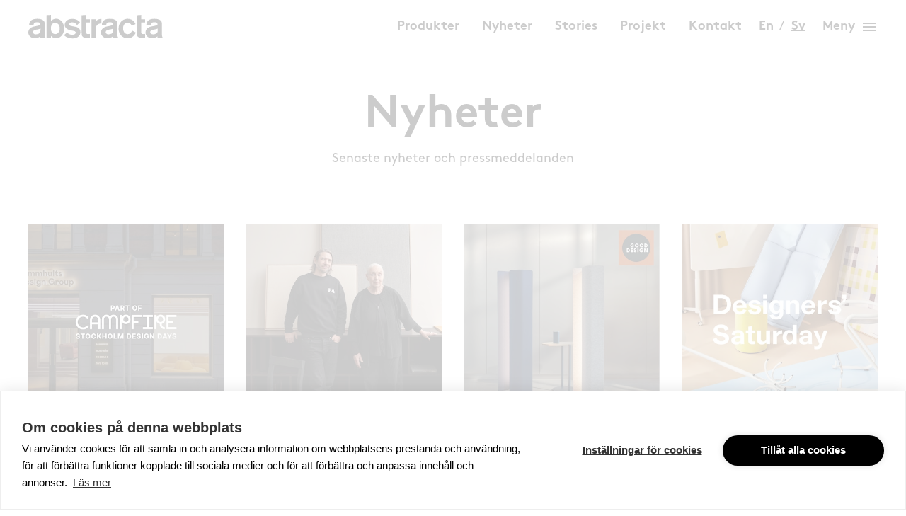

--- FILE ---
content_type: text/html; charset=UTF-8
request_url: https://abstracta.se/sv/category/okategoriserad/
body_size: 24318
content:
<!doctype html>
<html class="no-js" lang="sv-SE">
  <head>
    <meta charset="utf-8">
    <meta http-equiv="x-ua-compatible" content="ie=edge">
    <meta name="viewport" content="width=device-width, initial-scale=1, shrink-to-fit=no">
    <meta http-equiv="Accept-CH" content="DPR, Width, Viewport-Width">
    <meta name="format-detection" content="telephone=no">
    <meta name="format-detection" content="date=no">
    <meta name="format-detection" content="address=no">
    <meta name="p:domain_verify" content="ad069ba2e26e5aeebaec3e76c317da98"/>
    <script>document.documentElement.classList.remove('no-js');</script>
    <meta name='robots' content='index, follow, max-image-preview:large, max-snippet:-1, max-video-preview:-1' />
    <link rel="apple-touch-icon" sizes="180x180" href="https://abstracta.se/app/themes/sage/dist/images/favicons/apple-touch-icon.352d7b.png">
    <link rel="icon" type="image/png" href="https://abstracta.se/app/themes/sage/dist/images/favicons/favicon-32x32.43c49f.png" sizes="32x32">
    <link rel="icon" type="image/png" href="https://abstracta.se/app/themes/sage/dist/images/favicons/favicon-16x16.eaf6c8.png" sizes="16x16">
    <link rel="manifest" href="https://abstracta.se/app/themes/sage/dist/images/favicons/site.78fd19.webmanifest">
    <link rel="mask-icon" href="https://abstracta.se/app/themes/sage/dist/images/favicons/safari-pinned-tab.f92119.svg" color="#5bbad5">
    <meta name="theme-color" content="#ffffff">
	<!-- This site is optimized with the Yoast SEO plugin v26.8 - https://yoast.com/product/yoast-seo-wordpress/ -->
	<title>Okategoriserad - Abstracta</title>
	<link rel="canonical" href="https://abstracta.se/sv/category/okategoriserad/" />
	<link rel="next" href="https://abstracta.se/sv/category/okategoriserad/page/2/" />
	<meta property="og:locale" content="sv_SE" />
	<meta property="og:type" content="article" />
	<meta property="og:title" content="Okategoriserad - Abstracta" />
	<meta property="og:url" content="https://abstracta.se/sv/category/okategoriserad/" />
	<meta property="og:site_name" content="Abstracta" />
	<meta name="twitter:card" content="summary_large_image" />
	<script type="application/ld+json" class="yoast-schema-graph">{"@context":"https://schema.org","@graph":[{"@type":"CollectionPage","@id":"https://abstracta.se/sv/category/okategoriserad/","url":"https://abstracta.se/sv/category/okategoriserad/","name":"Okategoriserad - Abstracta","isPartOf":{"@id":"https://abstracta.se/sv/#website"},"primaryImageOfPage":{"@id":"https://abstracta.se/sv/category/okategoriserad/#primaryimage"},"image":{"@id":"https://abstracta.se/sv/category/okategoriserad/#primaryimage"},"thumbnailUrl":"https://abstracta.se/app/uploads/2026/01/campfire-hero-1920x1080-04.jpg","breadcrumb":{"@id":"https://abstracta.se/sv/category/okategoriserad/#breadcrumb"},"inLanguage":"sv-SE"},{"@type":"ImageObject","inLanguage":"sv-SE","@id":"https://abstracta.se/sv/category/okategoriserad/#primaryimage","url":"https://abstracta.se/app/uploads/2026/01/campfire-hero-1920x1080-04.jpg","contentUrl":"https://abstracta.se/app/uploads/2026/01/campfire-hero-1920x1080-04.jpg","width":1920,"height":1080},{"@type":"BreadcrumbList","@id":"https://abstracta.se/sv/category/okategoriserad/#breadcrumb","itemListElement":[{"@type":"ListItem","position":1,"name":"Hem","item":"https://abstracta.se/sv/"},{"@type":"ListItem","position":2,"name":"Okategoriserad"}]},{"@type":"WebSite","@id":"https://abstracta.se/sv/#website","url":"https://abstracta.se/sv/","name":"Abstracta","description":"We create better soundscapes","potentialAction":[{"@type":"SearchAction","target":{"@type":"EntryPoint","urlTemplate":"https://abstracta.se/sv/?s={search_term_string}"},"query-input":{"@type":"PropertyValueSpecification","valueRequired":true,"valueName":"search_term_string"}}],"inLanguage":"sv-SE"}]}</script>
	<!-- / Yoast SEO plugin. -->


        <!-- Google Tag Manager -->
        <script>(function(w,d,s,l,i){w[l]=w[l]||[];w[l].push({'gtm.start':
        new Date().getTime(),event:'gtm.js'});var f=d.getElementsByTagName(s)[0],
        j=d.createElement(s),dl=l!='dataLayer'?'&l='+l:'';j.async=true;j.src=
        'https://www.googletagmanager.com/gtm.js?id='+i+dl;f.parentNode.insertBefore(j,f);
        })(window,document,'script','dataLayer','GTM-KPW39GQ');</script>
        <!-- End Google Tag Manager --><link rel="alternate" type="application/rss+xml" title="Abstracta &raquo; Kategoriflöde för Okategoriserad" href="https://abstracta.se/sv/category/okategoriserad/feed/" />
<style id='wp-img-auto-sizes-contain-inline-css'>
img:is([sizes=auto i],[sizes^="auto," i]){contain-intrinsic-size:3000px 1500px}
/*# sourceURL=wp-img-auto-sizes-contain-inline-css */
</style>
<link rel='stylesheet' id='wp-block-library-css' href='https://abstracta.se/wp/wp-includes/css/dist/block-library/style.min.css?ver=a4d8c7426b7a75736cf12be8f804a380' media='all' />
<style id='global-styles-inline-css'>
:root{--wp--preset--aspect-ratio--square: 1;--wp--preset--aspect-ratio--4-3: 4/3;--wp--preset--aspect-ratio--3-4: 3/4;--wp--preset--aspect-ratio--3-2: 3/2;--wp--preset--aspect-ratio--2-3: 2/3;--wp--preset--aspect-ratio--16-9: 16/9;--wp--preset--aspect-ratio--9-16: 9/16;--wp--preset--color--black: #000000;--wp--preset--color--cyan-bluish-gray: #abb8c3;--wp--preset--color--white: #ffffff;--wp--preset--color--pale-pink: #f78da7;--wp--preset--color--vivid-red: #cf2e2e;--wp--preset--color--luminous-vivid-orange: #ff6900;--wp--preset--color--luminous-vivid-amber: #fcb900;--wp--preset--color--light-green-cyan: #7bdcb5;--wp--preset--color--vivid-green-cyan: #00d084;--wp--preset--color--pale-cyan-blue: #8ed1fc;--wp--preset--color--vivid-cyan-blue: #0693e3;--wp--preset--color--vivid-purple: #9b51e0;--wp--preset--gradient--vivid-cyan-blue-to-vivid-purple: linear-gradient(135deg,rgb(6,147,227) 0%,rgb(155,81,224) 100%);--wp--preset--gradient--light-green-cyan-to-vivid-green-cyan: linear-gradient(135deg,rgb(122,220,180) 0%,rgb(0,208,130) 100%);--wp--preset--gradient--luminous-vivid-amber-to-luminous-vivid-orange: linear-gradient(135deg,rgb(252,185,0) 0%,rgb(255,105,0) 100%);--wp--preset--gradient--luminous-vivid-orange-to-vivid-red: linear-gradient(135deg,rgb(255,105,0) 0%,rgb(207,46,46) 100%);--wp--preset--gradient--very-light-gray-to-cyan-bluish-gray: linear-gradient(135deg,rgb(238,238,238) 0%,rgb(169,184,195) 100%);--wp--preset--gradient--cool-to-warm-spectrum: linear-gradient(135deg,rgb(74,234,220) 0%,rgb(151,120,209) 20%,rgb(207,42,186) 40%,rgb(238,44,130) 60%,rgb(251,105,98) 80%,rgb(254,248,76) 100%);--wp--preset--gradient--blush-light-purple: linear-gradient(135deg,rgb(255,206,236) 0%,rgb(152,150,240) 100%);--wp--preset--gradient--blush-bordeaux: linear-gradient(135deg,rgb(254,205,165) 0%,rgb(254,45,45) 50%,rgb(107,0,62) 100%);--wp--preset--gradient--luminous-dusk: linear-gradient(135deg,rgb(255,203,112) 0%,rgb(199,81,192) 50%,rgb(65,88,208) 100%);--wp--preset--gradient--pale-ocean: linear-gradient(135deg,rgb(255,245,203) 0%,rgb(182,227,212) 50%,rgb(51,167,181) 100%);--wp--preset--gradient--electric-grass: linear-gradient(135deg,rgb(202,248,128) 0%,rgb(113,206,126) 100%);--wp--preset--gradient--midnight: linear-gradient(135deg,rgb(2,3,129) 0%,rgb(40,116,252) 100%);--wp--preset--font-size--small: 13px;--wp--preset--font-size--medium: 20px;--wp--preset--font-size--large: 36px;--wp--preset--font-size--x-large: 42px;--wp--preset--spacing--20: 0.44rem;--wp--preset--spacing--30: 0.67rem;--wp--preset--spacing--40: 1rem;--wp--preset--spacing--50: 1.5rem;--wp--preset--spacing--60: 2.25rem;--wp--preset--spacing--70: 3.38rem;--wp--preset--spacing--80: 5.06rem;--wp--preset--shadow--natural: 6px 6px 9px rgba(0, 0, 0, 0.2);--wp--preset--shadow--deep: 12px 12px 50px rgba(0, 0, 0, 0.4);--wp--preset--shadow--sharp: 6px 6px 0px rgba(0, 0, 0, 0.2);--wp--preset--shadow--outlined: 6px 6px 0px -3px rgb(255, 255, 255), 6px 6px rgb(0, 0, 0);--wp--preset--shadow--crisp: 6px 6px 0px rgb(0, 0, 0);}:where(body) { margin: 0; }.wp-site-blocks > .alignleft { float: left; margin-right: 2em; }.wp-site-blocks > .alignright { float: right; margin-left: 2em; }.wp-site-blocks > .aligncenter { justify-content: center; margin-left: auto; margin-right: auto; }:where(.is-layout-flex){gap: 0.5em;}:where(.is-layout-grid){gap: 0.5em;}.is-layout-flow > .alignleft{float: left;margin-inline-start: 0;margin-inline-end: 2em;}.is-layout-flow > .alignright{float: right;margin-inline-start: 2em;margin-inline-end: 0;}.is-layout-flow > .aligncenter{margin-left: auto !important;margin-right: auto !important;}.is-layout-constrained > .alignleft{float: left;margin-inline-start: 0;margin-inline-end: 2em;}.is-layout-constrained > .alignright{float: right;margin-inline-start: 2em;margin-inline-end: 0;}.is-layout-constrained > .aligncenter{margin-left: auto !important;margin-right: auto !important;}.is-layout-constrained > :where(:not(.alignleft):not(.alignright):not(.alignfull)){margin-left: auto !important;margin-right: auto !important;}body .is-layout-flex{display: flex;}.is-layout-flex{flex-wrap: wrap;align-items: center;}.is-layout-flex > :is(*, div){margin: 0;}body .is-layout-grid{display: grid;}.is-layout-grid > :is(*, div){margin: 0;}body{padding-top: 0px;padding-right: 0px;padding-bottom: 0px;padding-left: 0px;}a:where(:not(.wp-element-button)){text-decoration: underline;}:root :where(.wp-element-button, .wp-block-button__link){background-color: #32373c;border-width: 0;color: #fff;font-family: inherit;font-size: inherit;font-style: inherit;font-weight: inherit;letter-spacing: inherit;line-height: inherit;padding-top: calc(0.667em + 2px);padding-right: calc(1.333em + 2px);padding-bottom: calc(0.667em + 2px);padding-left: calc(1.333em + 2px);text-decoration: none;text-transform: inherit;}.has-black-color{color: var(--wp--preset--color--black) !important;}.has-cyan-bluish-gray-color{color: var(--wp--preset--color--cyan-bluish-gray) !important;}.has-white-color{color: var(--wp--preset--color--white) !important;}.has-pale-pink-color{color: var(--wp--preset--color--pale-pink) !important;}.has-vivid-red-color{color: var(--wp--preset--color--vivid-red) !important;}.has-luminous-vivid-orange-color{color: var(--wp--preset--color--luminous-vivid-orange) !important;}.has-luminous-vivid-amber-color{color: var(--wp--preset--color--luminous-vivid-amber) !important;}.has-light-green-cyan-color{color: var(--wp--preset--color--light-green-cyan) !important;}.has-vivid-green-cyan-color{color: var(--wp--preset--color--vivid-green-cyan) !important;}.has-pale-cyan-blue-color{color: var(--wp--preset--color--pale-cyan-blue) !important;}.has-vivid-cyan-blue-color{color: var(--wp--preset--color--vivid-cyan-blue) !important;}.has-vivid-purple-color{color: var(--wp--preset--color--vivid-purple) !important;}.has-black-background-color{background-color: var(--wp--preset--color--black) !important;}.has-cyan-bluish-gray-background-color{background-color: var(--wp--preset--color--cyan-bluish-gray) !important;}.has-white-background-color{background-color: var(--wp--preset--color--white) !important;}.has-pale-pink-background-color{background-color: var(--wp--preset--color--pale-pink) !important;}.has-vivid-red-background-color{background-color: var(--wp--preset--color--vivid-red) !important;}.has-luminous-vivid-orange-background-color{background-color: var(--wp--preset--color--luminous-vivid-orange) !important;}.has-luminous-vivid-amber-background-color{background-color: var(--wp--preset--color--luminous-vivid-amber) !important;}.has-light-green-cyan-background-color{background-color: var(--wp--preset--color--light-green-cyan) !important;}.has-vivid-green-cyan-background-color{background-color: var(--wp--preset--color--vivid-green-cyan) !important;}.has-pale-cyan-blue-background-color{background-color: var(--wp--preset--color--pale-cyan-blue) !important;}.has-vivid-cyan-blue-background-color{background-color: var(--wp--preset--color--vivid-cyan-blue) !important;}.has-vivid-purple-background-color{background-color: var(--wp--preset--color--vivid-purple) !important;}.has-black-border-color{border-color: var(--wp--preset--color--black) !important;}.has-cyan-bluish-gray-border-color{border-color: var(--wp--preset--color--cyan-bluish-gray) !important;}.has-white-border-color{border-color: var(--wp--preset--color--white) !important;}.has-pale-pink-border-color{border-color: var(--wp--preset--color--pale-pink) !important;}.has-vivid-red-border-color{border-color: var(--wp--preset--color--vivid-red) !important;}.has-luminous-vivid-orange-border-color{border-color: var(--wp--preset--color--luminous-vivid-orange) !important;}.has-luminous-vivid-amber-border-color{border-color: var(--wp--preset--color--luminous-vivid-amber) !important;}.has-light-green-cyan-border-color{border-color: var(--wp--preset--color--light-green-cyan) !important;}.has-vivid-green-cyan-border-color{border-color: var(--wp--preset--color--vivid-green-cyan) !important;}.has-pale-cyan-blue-border-color{border-color: var(--wp--preset--color--pale-cyan-blue) !important;}.has-vivid-cyan-blue-border-color{border-color: var(--wp--preset--color--vivid-cyan-blue) !important;}.has-vivid-purple-border-color{border-color: var(--wp--preset--color--vivid-purple) !important;}.has-vivid-cyan-blue-to-vivid-purple-gradient-background{background: var(--wp--preset--gradient--vivid-cyan-blue-to-vivid-purple) !important;}.has-light-green-cyan-to-vivid-green-cyan-gradient-background{background: var(--wp--preset--gradient--light-green-cyan-to-vivid-green-cyan) !important;}.has-luminous-vivid-amber-to-luminous-vivid-orange-gradient-background{background: var(--wp--preset--gradient--luminous-vivid-amber-to-luminous-vivid-orange) !important;}.has-luminous-vivid-orange-to-vivid-red-gradient-background{background: var(--wp--preset--gradient--luminous-vivid-orange-to-vivid-red) !important;}.has-very-light-gray-to-cyan-bluish-gray-gradient-background{background: var(--wp--preset--gradient--very-light-gray-to-cyan-bluish-gray) !important;}.has-cool-to-warm-spectrum-gradient-background{background: var(--wp--preset--gradient--cool-to-warm-spectrum) !important;}.has-blush-light-purple-gradient-background{background: var(--wp--preset--gradient--blush-light-purple) !important;}.has-blush-bordeaux-gradient-background{background: var(--wp--preset--gradient--blush-bordeaux) !important;}.has-luminous-dusk-gradient-background{background: var(--wp--preset--gradient--luminous-dusk) !important;}.has-pale-ocean-gradient-background{background: var(--wp--preset--gradient--pale-ocean) !important;}.has-electric-grass-gradient-background{background: var(--wp--preset--gradient--electric-grass) !important;}.has-midnight-gradient-background{background: var(--wp--preset--gradient--midnight) !important;}.has-small-font-size{font-size: var(--wp--preset--font-size--small) !important;}.has-medium-font-size{font-size: var(--wp--preset--font-size--medium) !important;}.has-large-font-size{font-size: var(--wp--preset--font-size--large) !important;}.has-x-large-font-size{font-size: var(--wp--preset--font-size--x-large) !important;}
/*# sourceURL=global-styles-inline-css */
</style>

<link rel='stylesheet' id='sage/main.css-css' href='https://abstracta.se/app/themes/sage/dist/css/main.99059d.css' media='all' />
<link rel='stylesheet' id='sage/app.css-css' href='https://abstracta.se/app/themes/sage/dist/css/app.e6e2e2.css' media='all' />
<script id="wpml-cookie-js-extra">
var wpml_cookies = {"wp-wpml_current_language":{"value":"sv","expires":1,"path":"/"}};
var wpml_cookies = {"wp-wpml_current_language":{"value":"sv","expires":1,"path":"/"}};
//# sourceURL=wpml-cookie-js-extra
</script>
<script src="https://abstracta.se/app/plugins/wpml-multilingual-cms/res/js/cookies/language-cookie.js?ver=482900" id="wpml-cookie-js" defer data-wp-strategy="defer"></script>
<script src="https://abstracta.se/wp/wp-includes/js/jquery/jquery.min.js?ver=3.7.1" id="jquery-core-js"></script>
<script src="https://abstracta.se/wp/wp-includes/js/jquery/jquery-migrate.min.js?ver=3.4.1" id="jquery-migrate-js"></script>
<script src="https://abstracta.se/app/themes/sage/dist/js/runtime.6f6391.js?ver=a4d8c7426b7a75736cf12be8f804a380" id="sage/runtime.js-js"></script>
<script id="sage/main.js-js-extra">
var sage = {"env":"production","ajaxurl":"https://abstracta.se/wp/wp-admin/admin-ajax.php","labels":{"doing_ajax":"Laddar\u2026"}};
//# sourceURL=sage%2Fmain.js-js-extra
</script>
<script src="https://abstracta.se/app/themes/sage/dist/js/main.adf983.js?ver=a4d8c7426b7a75736cf12be8f804a380" id="sage/main.js-js"></script>
<script src="https://abstracta.se/app/themes/sage/dist/js/lazysizes.84d4d2.js?ver=a4d8c7426b7a75736cf12be8f804a380" id="sage/lazysizes.js-js"></script>
<link rel="https://api.w.org/" href="https://abstracta.se/sv/wp-json/" /><link rel="alternate" title="JSON" type="application/json" href="https://abstracta.se/sv/wp-json/wp/v2/categories/1" /><link rel="EditURI" type="application/rsd+xml" title="RSD" href="https://abstracta.se/wp/xmlrpc.php?rsd" />

<meta name="generator" content="WPML ver:4.8.2 stt:1,51;" />
<meta name="generator" content="performance-lab 4.0.1; plugins: performant-translations">
<meta name="generator" content="performant-translations 1.2.0">

<!--BEGIN: TRACKING CODE MANAGER (v2.5.0) BY INTELLYWP.COM IN HEAD//-->
<script src="https://img.upsales.com/2XzmwMyAbphlxWR59jXSbw==/visit/v_3.js"></script>
<!--END: https://wordpress.org/plugins/tracking-code-manager IN HEAD//--><script type="text/javascript">
(function(url){
	if(/(?:Chrome\/26\.0\.1410\.63 Safari\/537\.31|WordfenceTestMonBot)/.test(navigator.userAgent)){ return; }
	var addEvent = function(evt, handler) {
		if (window.addEventListener) {
			document.addEventListener(evt, handler, false);
		} else if (window.attachEvent) {
			document.attachEvent('on' + evt, handler);
		}
	};
	var removeEvent = function(evt, handler) {
		if (window.removeEventListener) {
			document.removeEventListener(evt, handler, false);
		} else if (window.detachEvent) {
			document.detachEvent('on' + evt, handler);
		}
	};
	var evts = 'contextmenu dblclick drag dragend dragenter dragleave dragover dragstart drop keydown keypress keyup mousedown mousemove mouseout mouseover mouseup mousewheel scroll'.split(' ');
	var logHuman = function() {
		if (window.wfLogHumanRan) { return; }
		window.wfLogHumanRan = true;
		var wfscr = document.createElement('script');
		wfscr.type = 'text/javascript';
		wfscr.async = true;
		wfscr.src = url + '&r=' + Math.random();
		(document.getElementsByTagName('head')[0]||document.getElementsByTagName('body')[0]).appendChild(wfscr);
		for (var i = 0; i < evts.length; i++) {
			removeEvent(evts[i], logHuman);
		}
	};
	for (var i = 0; i < evts.length; i++) {
		addEvent(evts[i], logHuman);
	}
})('//abstracta.se/sv/?wordfence_lh=1&hid=0AE807FC0B3AADDBF562BC95748E9A68');
</script>  <link rel='stylesheet' id='fluent-form-styles-css' href='https://abstracta.se/app/plugins/fluentform/assets/css/fluent-forms-public.css?ver=6.1.14' media='all' />
</head>
  <body class="archive category category-okategoriserad category-1 wp-embed-responsive wp-theme-sage">
            <!-- Google Tag Manager (noscript) -->
        <noscript><iframe src="https://www.googletagmanager.com/ns.html?id=GTM-KPW39GQ"
        height="0" width="0" style="display:none;visibility:hidden"></iframe></noscript>
        <!-- End Google Tag Manager (noscript) -->    
    <header
  class="site__header "
  :class="{ 'is-sticky': sticky }"
  x-data="{ sticky: false }"
  @scroll.window="sticky = (window.pageYOffset > 320) && !document.body.classList.contains('single-cpt_product')"
>
  <div class="site__header-content">
    <div class="header__brand">
      <a rel="home" href="https://abstracta.se/sv/">
        <svg xmlns="http://www.w3.org/2000/svg" viewBox="0 0 267.5 46.1">
	<path d="M34.3 45.1c-1.4-2.3-1.6-3.1-1.6-5.9V19.9c0-2 0-4.6-.9-6.4-.3-.6-1.1-1.8-2.6-2.9-2.3-1.6-5.7-2.8-11.7-2.8-6.3 0-9.7 1.4-11.9 3.3C2 14 1.7 17.8 1.7 19.4l8.8.5c0-.5-.1-2 .9-3.2.9-1.2 3-2.2 6.4-2.2 3.2 0 5 1.1 5.7 2.5.4.9.5 2 .5 3-2.7.9-4.6 1.4-10 2.5-3.3.7-6.2 1.1-9.1 3.1-4.4 3-4.9 7-4.9 9-.1 2.9 1 4.8 1.6 5.8 3.3 5.4 9.8 5.6 11.6 5.6 2.7 0 4.9-.6 7.3-1.7.7-.3 2-.9 3.3-2l.2 2.8h10.3zM24 31c0 1.2.1 2.2-.5 3.3-.8 1.7-3.6 4.1-8.4 4.1-4.3 0-5.9-2.1-5.9-4.3 0-1.6.9-2.8 2.1-3.6 1.8-1.1 3.9-1.2 5.9-1.5 3.5-.6 5.4-1.3 6.9-2v4H24zM71.3 26.7c0-7.6-3.3-12.2-5.4-14.4-3.9-4-8.3-4.6-10.5-4.6-1.6 0-5.6.4-9.2 3.1-.4.3-.8.7-1.2 1V0l-8.7.6v44.5h8.6v-3.8c.5.6 1 1.1 1.6 1.6 3.4 2.9 6.4 3.3 8.3 3.3 1.4 0 4.3-.3 7.5-2.1 6.2-3.5 9-10.6 9-17.4zm-8.9-.1c0 .8-.2 4.8-2.1 7.7-2 3.2-5.2 3.6-6.6 3.6-2.6 0-4.4-1.2-5.1-1.7-3-2.3-3.7-6.3-3.7-9.8 0-1.2-.1-5.3 2.8-8.3 1.5-1.6 3.4-2.4 5.6-2.4 2.8 0 5.5 1.4 7.1 3.7 2 2.7 2.1 6.3 2 7.2zM178.9 45.1c-1.4-2.3-1.6-3.1-1.6-5.9V19.9c0-2 0-4.6-.9-6.4-.3-.6-1.1-1.8-2.6-2.9-2.2-1.6-5.7-2.8-11.7-2.8-6.3 0-9.7 1.4-11.9 3.3-3.5 2.9-3.8 6.7-3.9 8.3l8.8.5c0-.5-.1-2 .9-3.2.9-1.2 3-2.2 6.4-2.2 3.2 0 5 1.1 5.7 2.5.4.9.5 2 .5 3-2.7.9-4.6 1.4-10 2.5-3.3.7-6.2 1.1-9.1 3.1-4.4 3-4.9 7-4.9 9-.1 2.9 1 4.8 1.6 5.8 3.3 5.4 9.8 5.6 11.6 5.6 2.7 0 4.9-.6 7.3-1.7.7-.3 2-.9 3.3-2l.2 2.8h10.3zM168.7 31c0 1.2.1 2.2-.5 3.3-.8 1.7-3.6 4.1-8.4 4.1-4.3 0-5.9-2.1-5.9-4.3 0-1.6.9-2.8 2.1-3.6 1.8-1.1 3.9-1.2 5.9-1.5 3.5-.6 5.4-1.3 6.9-2v4h-.1zM267.5 45.1c-1.4-2.3-1.6-3.1-1.6-5.9V19.9c0-2 0-4.6-.9-6.4-.3-.6-1.1-1.8-2.6-2.9-2.2-1.6-5.7-2.8-11.7-2.8-6.3 0-9.7 1.4-11.9 3.3-3.5 2.9-3.8 6.7-3.9 8.3l8.8.5c0-.5-.1-2 .9-3.2.9-1.2 3-2.2 6.4-2.2 3.2 0 5 1.1 5.7 2.5.4.9.5 2 .5 3-2.7.9-4.6 1.4-10 2.5-3.3.7-6.2 1.1-9.1 3.1-4.4 3-4.9 7-4.9 9-.1 2.9 1 4.8 1.6 5.8 3.3 5.4 9.8 5.6 11.6 5.6 2.7 0 4.9-.6 7.3-1.7.7-.3 2-.9 3.3-2l.2 2.8h10.3zM257.3 31c0 1.2.1 2.2-.5 3.3-.8 1.7-3.6 4.1-8.4 4.1-4.3 0-5.9-2.1-5.9-4.3 0-1.6.9-2.8 2.1-3.6 1.8-1.1 3.9-1.2 5.9-1.5 3.5-.6 5.4-1.3 6.9-2v4h-.1zM103.7 33.8c0-4.4-2.6-6.9-3.9-7.9-1.6-1.2-3.7-1.8-5.6-2.2-1.9-.4-3.8-.7-5.7-1.1-2.8-.5-5.2-1.1-6.1-1.8-.2-.1-1.1-1-1.1-2.2 0-.7.3-1.8 1.6-2.7 1.6-1.1 4-1.1 4.3-1.1 2.9 0 5.2.7 7.4 2.6.6.5 1.5 1.4 2.2 2.9l6-5.7c-5.3-6.3-12.5-6.7-15.2-6.7-7.7 0-11.8 3.4-13.6 6.2-.5.8-1.6 2.8-1.6 5.6 0 7.8 8.2 9.8 9.8 10.3 2.3.6 4.6.9 6.9 1.4 2.6.6 3.8.7 4.7 2 .5.7.6 1.2.6 1.5 0 .7-.4 1.5-.9 2.1-1.4 1.7-3.9 2.2-6 2.2-1 0-5.5-.1-8.6-2.8-.9-.8-1.3-1.4-1.6-1.8l-6.4 5.3c1.1 1.1 2.2 2 3.4 2.8 2.2 1.4 7 3.7 13.6 3.7 8.7 0 13.1-4.1 14.8-7.5.6-1.7 1-3.4 1-5.1zM122.5 44.8v-7.3c-1.1.3-2.3.4-3.5.4-.2 0-2.3.1-3.3-1.1-1.1-1.2-.9-3.9-.9-5.4V15h7.7V8.9h-7.7V.1l-8.7.6v32.8c0 3.2.1 5.7.4 6.9.1.4.4 1.2 1.1 2.1 1.4 1.7 3.9 2.9 8.7 2.9 2.9-.1 5-.5 6.2-.6zM145.5 17V8.1h-.7c-1 0-5.7.1-8.6 3-.9.8-1.6 1.9-2.2 3V8.9h-8.4v36.2h8.4V29.6c0-2.1 0-3.9.7-5.9 2.1-6.7 9-6.7 10.8-6.7zM213.8 34.8l-7.4-3.9c-.7 1.6-2.5 7.1-8.8 7.1-4.6 0-7.5-3.1-8.6-7.3-.2-.7-.5-2.1-.5-4 0-1.2 0-5.3 2.7-8.4 1.7-2 3.7-2.8 6.2-2.8 3.3 0 5.1 1.4 6.1 2.5.5.5 1.6 1.7 2.2 3.7l7.7-3.6c-2.4-5.6-6.7-8.1-8.8-9-2.1-.9-4.4-1.3-6.7-1.3-8.1 0-12.7 4.7-14.4 7-2.7 3.5-3.9 7.7-3.9 12.2 0 3 .7 13.1 10.3 17.5 3.3 1.4 6.2 1.7 7.5 1.7 5.4 0 10.8-2.5 14-6.9 1.1-1.4 1.9-2.9 2.4-4.5zM232.3 44.8v-7.3c-1.1.3-2.3.4-3.5.4-.2 0-2.3.1-3.3-1.1-1.1-1.2-.9-3.9-.9-5.4V15h7.7V8.9h-7.7V.1l-8.7.6v32.8c0 3.2.1 5.7.4 6.9.1.4.4 1.2 1.1 2.1 1.4 1.7 3.9 2.9 8.7 2.9 2.9-.1 5-.5 6.2-.6z" />
</svg>
      </a>
    </div>

    <div class="header__nav">
              <ul id="menu-top-navigation-svenska" class="header__nav-list header__nav-list--primary"><li id="menu-item-51487" class="menu-item menu-item-type-post_type menu-item-object-page menu-item-51487"><a href="https://abstracta.se/sv/produkter/"><span>Produkter</span></a></li>
<li id="menu-item-51488" class="menu-item menu-item-type-post_type menu-item-object-page current_page_parent menu-item-51488"><a href="https://abstracta.se/sv/nyheter/"><span>Nyheter</span></a></li>
<li id="menu-item-52435" class="menu-item menu-item-type-post_type menu-item-object-page menu-item-52435"><a href="https://abstracta.se/sv/stories/"><span>Stories</span></a></li>
<li id="menu-item-51489" class="menu-item menu-item-type-post_type menu-item-object-page menu-item-51489"><a href="https://abstracta.se/sv/projekt/"><span>Projekt</span></a></li>
<li id="menu-item-51490" class="menu-item menu-item-type-post_type menu-item-object-page menu-item-51490"><a href="https://abstracta.se/sv/kontakt/"><span>Kontakt</span></a></li>
</ul>
      
              <ul class="header__nav-list header__nav-list--lang"><li class="">
                    <a href="https://abstracta.se/category/uncategorized/">en</a>
                </li><li class="active">
                    <a href="https://abstracta.se/sv/category/okategoriserad/">sv</a>
                </li></ul>
      
      <ul class="header__nav-list header__nav-list--functions">
        <li class="header__nav-item">
          <button class="header__nav-function js-toggle-right-menu">
            <span class="mr-2">Meny</span>
            <i class="material-icons" aria-hidden="true">menu</i>
          </button>
        </li>
      </ul>
    </div>
  </div>
</header>

    <main
      id="main"
      class="site__content"
      x-data="{
        scrollToAnchor (event, offsetTop = 0) {
          if (event.currentTarget.hash !== '') {
            const target = document.querySelector(event.currentTarget.hash);

            if (target != null) {
              event.preventDefault();
              event.stopPropagation();

              window.scrollTo({
                top: (window.getTop(target) - offsetTop),
                behavior: 'smooth',
              });

              // Find all images on the page
              const images = document.querySelectorAll('img[data-src]');

              let imagesToLoad = images.length;

              const observer = new IntersectionObserver((entries) => {
                entries.forEach(entry => {
                  if (entry.isIntersecting) {
                    // When an image starts loading, decrement the imagesToLoad counter
                    imagesToLoad--;

                    // When the image finishes loading, adjust the scroll position
                    entry.target.addEventListener('load', () => {
                      window.scrollTo({
                        top: window.getTop(target),
                        behavior: 'smooth'
                      });

                      // If all images have loaded, disconnect the observer
                      if (imagesToLoad === 0) {
                        observer.disconnect();
                      }
                    });
                  }
                });

                setTimeout(() => {
                  observer.disconnect();
                }, 2000);
              });

              images.forEach(image => {
                observer.observe(image);
              });
            }
          }
        },
      }"
    >
        <div
    class="section section--largeSpacing"
>
      <div class="section__content">
      <div class="info info--center">
    
          <h1 class="info__title">Nyheter</h1>
    
    
    
    
          <div class="info__description">Senaste nyheter och pressmeddelanden</div>
    
    
    
      </div>
    </div>
  </div>

  <div
    class="section section--largeSpacingBottom"
>
      <div class="section__content">
      <div
    class="partialsblock partialsblock--center partialsblock--newsarchive"
>
            <div class="partialsblock__content">
      <ul class="newsList newsList--fourUp">
          <li class="newsList__item">
        <article class="newsCard">
    <a class="newsCard__link" href="https://abstracta.se/sv/stockholm-design-days/">
              <figure class="newsCard__media">
          <picture>
    <!--[if IE 9]><video style="display: none;"><![endif]-->
                  
                  
          <source
            srcset="data:,pixel"
            media="(max-width: 1px)"
            data-srcset="https://abstractaweb.imgix.net/app/uploads/2026/01/campfire-hero-1920x1080-04.jpg?crop=faces%2Ccenter&amp;dpr=1&amp;fit=crop&amp;fm=jpg&amp;h=476&amp;ixlib=php-4.1.0&amp;q=75&amp;w=476&amp;s=f64764dbbfc723c8753e91e6d42b4e4c 1x,
https://abstractaweb.imgix.net/app/uploads/2026/01/campfire-hero-1920x1080-04.jpg?crop=faces%2Ccenter&amp;dpr=2&amp;fit=crop&amp;fm=jpg&amp;h=476&amp;ixlib=php-4.1.0&amp;q=50&amp;w=476&amp;s=8fdcc4f5c769058a130297353877a02a 2x,
https://abstractaweb.imgix.net/app/uploads/2026/01/campfire-hero-1920x1080-04.jpg?crop=faces%2Ccenter&amp;dpr=3&amp;fit=crop&amp;fm=jpg&amp;h=476&amp;ixlib=php-4.1.0&amp;q=35&amp;w=476&amp;s=2c265f2feffe1997354d31063080192d 3x,
https://abstractaweb.imgix.net/app/uploads/2026/01/campfire-hero-1920x1080-04.jpg?crop=faces%2Ccenter&amp;dpr=4&amp;fit=crop&amp;fm=jpg&amp;h=476&amp;ixlib=php-4.1.0&amp;q=23&amp;w=476&amp;s=d21086354ba4db40e87dc9b180ab9c63 4x,
https://abstractaweb.imgix.net/app/uploads/2026/01/campfire-hero-1920x1080-04.jpg?crop=faces%2Ccenter&amp;dpr=5&amp;fit=crop&amp;fm=jpg&amp;h=476&amp;ixlib=php-4.1.0&amp;q=20&amp;w=476&amp;s=d9c7cd36bedd01475bc5a33ed704ffdb 5x"
            data-media="--xlarge"
          />
                      
                  
          <source
            srcset="data:,pixel"
            media="(max-width: 1px)"
            data-srcset="https://abstractaweb.imgix.net/app/uploads/2026/01/campfire-hero-1920x1080-04.jpg?crop=faces%2Ccenter&amp;dpr=1&amp;fit=crop&amp;fm=jpg&amp;h=360&amp;ixlib=php-4.1.0&amp;q=75&amp;w=360&amp;s=c18f4b6f40296febd3129488a8a0d650 1x,
https://abstractaweb.imgix.net/app/uploads/2026/01/campfire-hero-1920x1080-04.jpg?crop=faces%2Ccenter&amp;dpr=2&amp;fit=crop&amp;fm=jpg&amp;h=360&amp;ixlib=php-4.1.0&amp;q=50&amp;w=360&amp;s=75e9f69633513b8866497386b18cac85 2x,
https://abstractaweb.imgix.net/app/uploads/2026/01/campfire-hero-1920x1080-04.jpg?crop=faces%2Ccenter&amp;dpr=3&amp;fit=crop&amp;fm=jpg&amp;h=360&amp;ixlib=php-4.1.0&amp;q=35&amp;w=360&amp;s=230db75a36bbc314ef05c8d066720ebb 3x,
https://abstractaweb.imgix.net/app/uploads/2026/01/campfire-hero-1920x1080-04.jpg?crop=faces%2Ccenter&amp;dpr=4&amp;fit=crop&amp;fm=jpg&amp;h=360&amp;ixlib=php-4.1.0&amp;q=23&amp;w=360&amp;s=24f2167850d2d9fb32b9b8e4f4d142ff 4x,
https://abstractaweb.imgix.net/app/uploads/2026/01/campfire-hero-1920x1080-04.jpg?crop=faces%2Ccenter&amp;dpr=5&amp;fit=crop&amp;fm=jpg&amp;h=360&amp;ixlib=php-4.1.0&amp;q=20&amp;w=360&amp;s=b9e8a1ca1e17c73c7f390bffe58d9098 5x"
            data-media="--large"
          />
                      
                  
          <source
            srcset="data:,pixel"
            media="(max-width: 1px)"
            data-srcset="https://abstractaweb.imgix.net/app/uploads/2026/01/campfire-hero-1920x1080-04.jpg?crop=faces%2Ccenter&amp;dpr=1&amp;fit=crop&amp;fm=jpg&amp;h=456&amp;ixlib=php-4.1.0&amp;q=75&amp;w=456&amp;s=8e61e1d744e17d911ea96d604c8bb3a5 1x,
https://abstractaweb.imgix.net/app/uploads/2026/01/campfire-hero-1920x1080-04.jpg?crop=faces%2Ccenter&amp;dpr=2&amp;fit=crop&amp;fm=jpg&amp;h=456&amp;ixlib=php-4.1.0&amp;q=50&amp;w=456&amp;s=34ce066111057cab1b8d84ae01e1e689 2x,
https://abstractaweb.imgix.net/app/uploads/2026/01/campfire-hero-1920x1080-04.jpg?crop=faces%2Ccenter&amp;dpr=3&amp;fit=crop&amp;fm=jpg&amp;h=456&amp;ixlib=php-4.1.0&amp;q=35&amp;w=456&amp;s=5662ac8220f97e39cc8575185600e6b0 3x,
https://abstractaweb.imgix.net/app/uploads/2026/01/campfire-hero-1920x1080-04.jpg?crop=faces%2Ccenter&amp;dpr=4&amp;fit=crop&amp;fm=jpg&amp;h=456&amp;ixlib=php-4.1.0&amp;q=23&amp;w=456&amp;s=6e99ff7359afff7373240b3b2fa2dbfe 4x,
https://abstractaweb.imgix.net/app/uploads/2026/01/campfire-hero-1920x1080-04.jpg?crop=faces%2Ccenter&amp;dpr=5&amp;fit=crop&amp;fm=jpg&amp;h=456&amp;ixlib=php-4.1.0&amp;q=20&amp;w=456&amp;s=7f66baffa6722bd1c4943277e1e78e1c 5x"
            data-media="--medium"
          />
                      
                  
          <source
            srcset="data:,pixel"
            media="(max-width: 1px)"
            data-srcset="https://abstractaweb.imgix.net/app/uploads/2026/01/campfire-hero-1920x1080-04.jpg?crop=faces%2Ccenter&amp;dpr=1&amp;fit=crop&amp;fm=jpg&amp;h=360&amp;ixlib=php-4.1.0&amp;q=75&amp;w=360&amp;s=c18f4b6f40296febd3129488a8a0d650 1x,
https://abstractaweb.imgix.net/app/uploads/2026/01/campfire-hero-1920x1080-04.jpg?crop=faces%2Ccenter&amp;dpr=2&amp;fit=crop&amp;fm=jpg&amp;h=360&amp;ixlib=php-4.1.0&amp;q=50&amp;w=360&amp;s=75e9f69633513b8866497386b18cac85 2x,
https://abstractaweb.imgix.net/app/uploads/2026/01/campfire-hero-1920x1080-04.jpg?crop=faces%2Ccenter&amp;dpr=3&amp;fit=crop&amp;fm=jpg&amp;h=360&amp;ixlib=php-4.1.0&amp;q=35&amp;w=360&amp;s=230db75a36bbc314ef05c8d066720ebb 3x,
https://abstractaweb.imgix.net/app/uploads/2026/01/campfire-hero-1920x1080-04.jpg?crop=faces%2Ccenter&amp;dpr=4&amp;fit=crop&amp;fm=jpg&amp;h=360&amp;ixlib=php-4.1.0&amp;q=23&amp;w=360&amp;s=24f2167850d2d9fb32b9b8e4f4d142ff 4x,
https://abstractaweb.imgix.net/app/uploads/2026/01/campfire-hero-1920x1080-04.jpg?crop=faces%2Ccenter&amp;dpr=5&amp;fit=crop&amp;fm=jpg&amp;h=360&amp;ixlib=php-4.1.0&amp;q=20&amp;w=360&amp;s=b9e8a1ca1e17c73c7f390bffe58d9098 5x"
            data-media="--small"
          />
                      
                                        <!--[if IE 9]></video><![endif]-->
    <img
            class="lazyload img-fluid "
      data-srcset="https://abstractaweb.imgix.net/app/uploads/2026/01/campfire-hero-1920x1080-04.jpg?crop=faces%2Ccenter&amp;dpr=1&amp;fit=crop&amp;fm=jpg&amp;h=375&amp;ixlib=php-4.1.0&amp;q=75&amp;w=375&amp;s=b06a2a2f61517f3e941e7633915ede49 1x,
https://abstractaweb.imgix.net/app/uploads/2026/01/campfire-hero-1920x1080-04.jpg?crop=faces%2Ccenter&amp;dpr=2&amp;fit=crop&amp;fm=jpg&amp;h=375&amp;ixlib=php-4.1.0&amp;q=50&amp;w=375&amp;s=6a82abfde427189ec1da294566dd9ccc 2x,
https://abstractaweb.imgix.net/app/uploads/2026/01/campfire-hero-1920x1080-04.jpg?crop=faces%2Ccenter&amp;dpr=3&amp;fit=crop&amp;fm=jpg&amp;h=375&amp;ixlib=php-4.1.0&amp;q=35&amp;w=375&amp;s=8e99ba6bce34195216b276441d612762 3x,
https://abstractaweb.imgix.net/app/uploads/2026/01/campfire-hero-1920x1080-04.jpg?crop=faces%2Ccenter&amp;dpr=4&amp;fit=crop&amp;fm=jpg&amp;h=375&amp;ixlib=php-4.1.0&amp;q=23&amp;w=375&amp;s=d09b779708a76a7e9e49b197e12a760f 4x,
https://abstractaweb.imgix.net/app/uploads/2026/01/campfire-hero-1920x1080-04.jpg?crop=faces%2Ccenter&amp;dpr=5&amp;fit=crop&amp;fm=jpg&amp;h=375&amp;ixlib=php-4.1.0&amp;q=20&amp;w=375&amp;s=7e1043c7c586879b899888e5043fa497 5x"
      data-src="https://abstractaweb.imgix.net/app/uploads/2026/01/campfire-hero-1920x1080-04.jpg?crop=faces%2Ccenter&amp;fit=crop&amp;fm=jpg&amp;h=375&amp;ixlib=php-4.1.0&amp;w=375&amp;s=df65b615dd3993cc14e98e5183de4b4e"
          />
    <noscript>
      <img
                class="img-fluid "
        src="https://abstractaweb.imgix.net/app/uploads/2026/01/campfire-hero-1920x1080-04.jpg?crop=faces%2Ccenter&amp;fit=crop&amp;fm=jpg&amp;h=375&amp;ixlib=php-4.1.0&amp;w=375&amp;s=df65b615dd3993cc14e98e5183de4b4e"
      />
    </noscript>

      </picture>

          </figure>
      
      <div class="newsCard__info">
                  <div class="newsCard__meta">
            <time class="date-published__date" datetime="2026-01-12T13:28:38+00:00">
              12 januari 2026
            </time>
          </div>
        
                  <h2 class="newsCard__heading">
            Stockholm Design Days
          </h2>
        
                  <div class="newsCard__description">
            <p>Stockholm Design Days lyser upp staden den 3–5 februari och skapar ett brett utbud av inspirerande upplevelser där arkitekter, inköpare och designintresserade samlas.</p>

          </div>
              </div>
    </a>
  </article>
      </li>
          <li class="newsList__item">
        <article class="newsCard">
    <a class="newsCard__link" href="https://abstracta.se/sv/ingegerd-raman-och-verk-tilldelas-utmarkt-svensk-form/">
              <figure class="newsCard__media">
          <picture>
    <!--[if IE 9]><video style="display: none;"><![endif]-->
                  
                  
          <source
            srcset="data:,pixel"
            media="(max-width: 1px)"
            data-srcset="https://abstractaweb.imgix.net/app/uploads/2025/09/thumbnail-.jpg?crop=faces%2Ccenter&amp;dpr=1&amp;fit=crop&amp;fm=jpg&amp;h=476&amp;ixlib=php-4.1.0&amp;q=75&amp;w=476&amp;s=eafae981bacbc9b91d18ff1d2897fb7f 1x,
https://abstractaweb.imgix.net/app/uploads/2025/09/thumbnail-.jpg?crop=faces%2Ccenter&amp;dpr=2&amp;fit=crop&amp;fm=jpg&amp;h=476&amp;ixlib=php-4.1.0&amp;q=50&amp;w=476&amp;s=9e0ab54c7871ef3552747136fceda6e1 2x,
https://abstractaweb.imgix.net/app/uploads/2025/09/thumbnail-.jpg?crop=faces%2Ccenter&amp;dpr=3&amp;fit=crop&amp;fm=jpg&amp;h=476&amp;ixlib=php-4.1.0&amp;q=35&amp;w=476&amp;s=2b847c523d72271e5e068d0a7248df2a 3x,
https://abstractaweb.imgix.net/app/uploads/2025/09/thumbnail-.jpg?crop=faces%2Ccenter&amp;dpr=4&amp;fit=crop&amp;fm=jpg&amp;h=476&amp;ixlib=php-4.1.0&amp;q=23&amp;w=476&amp;s=a64bb2c270ebaed20f562fdf804df92b 4x,
https://abstractaweb.imgix.net/app/uploads/2025/09/thumbnail-.jpg?crop=faces%2Ccenter&amp;dpr=5&amp;fit=crop&amp;fm=jpg&amp;h=476&amp;ixlib=php-4.1.0&amp;q=20&amp;w=476&amp;s=3c4dc3c629573780a31b381f62026cf2 5x"
            data-media="--xlarge"
          />
                      
                  
          <source
            srcset="data:,pixel"
            media="(max-width: 1px)"
            data-srcset="https://abstractaweb.imgix.net/app/uploads/2025/09/thumbnail-.jpg?crop=faces%2Ccenter&amp;dpr=1&amp;fit=crop&amp;fm=jpg&amp;h=360&amp;ixlib=php-4.1.0&amp;q=75&amp;w=360&amp;s=55b76a88ecba86e92c3d9b5659e32b5b 1x,
https://abstractaweb.imgix.net/app/uploads/2025/09/thumbnail-.jpg?crop=faces%2Ccenter&amp;dpr=2&amp;fit=crop&amp;fm=jpg&amp;h=360&amp;ixlib=php-4.1.0&amp;q=50&amp;w=360&amp;s=9a07a36aa0b8def468a38b70c44dd93c 2x,
https://abstractaweb.imgix.net/app/uploads/2025/09/thumbnail-.jpg?crop=faces%2Ccenter&amp;dpr=3&amp;fit=crop&amp;fm=jpg&amp;h=360&amp;ixlib=php-4.1.0&amp;q=35&amp;w=360&amp;s=43ebf0725f784f96690620071379ffed 3x,
https://abstractaweb.imgix.net/app/uploads/2025/09/thumbnail-.jpg?crop=faces%2Ccenter&amp;dpr=4&amp;fit=crop&amp;fm=jpg&amp;h=360&amp;ixlib=php-4.1.0&amp;q=23&amp;w=360&amp;s=76574869ef1f3802c59b9e53326a5b1c 4x,
https://abstractaweb.imgix.net/app/uploads/2025/09/thumbnail-.jpg?crop=faces%2Ccenter&amp;dpr=5&amp;fit=crop&amp;fm=jpg&amp;h=360&amp;ixlib=php-4.1.0&amp;q=20&amp;w=360&amp;s=536d551d7cd8c251f52dac2f8f2a2156 5x"
            data-media="--large"
          />
                      
                  
          <source
            srcset="data:,pixel"
            media="(max-width: 1px)"
            data-srcset="https://abstractaweb.imgix.net/app/uploads/2025/09/thumbnail-.jpg?crop=faces%2Ccenter&amp;dpr=1&amp;fit=crop&amp;fm=jpg&amp;h=456&amp;ixlib=php-4.1.0&amp;q=75&amp;w=456&amp;s=449614c45aa92c841001aa5b658b6735 1x,
https://abstractaweb.imgix.net/app/uploads/2025/09/thumbnail-.jpg?crop=faces%2Ccenter&amp;dpr=2&amp;fit=crop&amp;fm=jpg&amp;h=456&amp;ixlib=php-4.1.0&amp;q=50&amp;w=456&amp;s=150a72c2bdef29cf4f711247f65c730b 2x,
https://abstractaweb.imgix.net/app/uploads/2025/09/thumbnail-.jpg?crop=faces%2Ccenter&amp;dpr=3&amp;fit=crop&amp;fm=jpg&amp;h=456&amp;ixlib=php-4.1.0&amp;q=35&amp;w=456&amp;s=de6bebc595805b6cc95607a824947e70 3x,
https://abstractaweb.imgix.net/app/uploads/2025/09/thumbnail-.jpg?crop=faces%2Ccenter&amp;dpr=4&amp;fit=crop&amp;fm=jpg&amp;h=456&amp;ixlib=php-4.1.0&amp;q=23&amp;w=456&amp;s=8c59f49acfc3887e674cb76a75740c47 4x,
https://abstractaweb.imgix.net/app/uploads/2025/09/thumbnail-.jpg?crop=faces%2Ccenter&amp;dpr=5&amp;fit=crop&amp;fm=jpg&amp;h=456&amp;ixlib=php-4.1.0&amp;q=20&amp;w=456&amp;s=6ea618f7391148c011d88d6a4095eda4 5x"
            data-media="--medium"
          />
                      
                  
          <source
            srcset="data:,pixel"
            media="(max-width: 1px)"
            data-srcset="https://abstractaweb.imgix.net/app/uploads/2025/09/thumbnail-.jpg?crop=faces%2Ccenter&amp;dpr=1&amp;fit=crop&amp;fm=jpg&amp;h=360&amp;ixlib=php-4.1.0&amp;q=75&amp;w=360&amp;s=55b76a88ecba86e92c3d9b5659e32b5b 1x,
https://abstractaweb.imgix.net/app/uploads/2025/09/thumbnail-.jpg?crop=faces%2Ccenter&amp;dpr=2&amp;fit=crop&amp;fm=jpg&amp;h=360&amp;ixlib=php-4.1.0&amp;q=50&amp;w=360&amp;s=9a07a36aa0b8def468a38b70c44dd93c 2x,
https://abstractaweb.imgix.net/app/uploads/2025/09/thumbnail-.jpg?crop=faces%2Ccenter&amp;dpr=3&amp;fit=crop&amp;fm=jpg&amp;h=360&amp;ixlib=php-4.1.0&amp;q=35&amp;w=360&amp;s=43ebf0725f784f96690620071379ffed 3x,
https://abstractaweb.imgix.net/app/uploads/2025/09/thumbnail-.jpg?crop=faces%2Ccenter&amp;dpr=4&amp;fit=crop&amp;fm=jpg&amp;h=360&amp;ixlib=php-4.1.0&amp;q=23&amp;w=360&amp;s=76574869ef1f3802c59b9e53326a5b1c 4x,
https://abstractaweb.imgix.net/app/uploads/2025/09/thumbnail-.jpg?crop=faces%2Ccenter&amp;dpr=5&amp;fit=crop&amp;fm=jpg&amp;h=360&amp;ixlib=php-4.1.0&amp;q=20&amp;w=360&amp;s=536d551d7cd8c251f52dac2f8f2a2156 5x"
            data-media="--small"
          />
                      
                                        <!--[if IE 9]></video><![endif]-->
    <img
            class="lazyload img-fluid "
      data-srcset="https://abstractaweb.imgix.net/app/uploads/2025/09/thumbnail-.jpg?crop=faces%2Ccenter&amp;dpr=1&amp;fit=crop&amp;fm=jpg&amp;h=375&amp;ixlib=php-4.1.0&amp;q=75&amp;w=375&amp;s=a623ee062309652c66490f0c46771eb7 1x,
https://abstractaweb.imgix.net/app/uploads/2025/09/thumbnail-.jpg?crop=faces%2Ccenter&amp;dpr=2&amp;fit=crop&amp;fm=jpg&amp;h=375&amp;ixlib=php-4.1.0&amp;q=50&amp;w=375&amp;s=00e9f772bc25659bc8fe83c2acab30f6 2x,
https://abstractaweb.imgix.net/app/uploads/2025/09/thumbnail-.jpg?crop=faces%2Ccenter&amp;dpr=3&amp;fit=crop&amp;fm=jpg&amp;h=375&amp;ixlib=php-4.1.0&amp;q=35&amp;w=375&amp;s=a98df840405d9e1f8916ff3fbed09b8a 3x,
https://abstractaweb.imgix.net/app/uploads/2025/09/thumbnail-.jpg?crop=faces%2Ccenter&amp;dpr=4&amp;fit=crop&amp;fm=jpg&amp;h=375&amp;ixlib=php-4.1.0&amp;q=23&amp;w=375&amp;s=bdf0b0bf82182e0608e0a54e17b7f0d7 4x,
https://abstractaweb.imgix.net/app/uploads/2025/09/thumbnail-.jpg?crop=faces%2Ccenter&amp;dpr=5&amp;fit=crop&amp;fm=jpg&amp;h=375&amp;ixlib=php-4.1.0&amp;q=20&amp;w=375&amp;s=11188dd398bd58cd6f9f83dcda22e93b 5x"
      data-src="https://abstractaweb.imgix.net/app/uploads/2025/09/thumbnail-.jpg?crop=faces%2Ccenter&amp;fit=crop&amp;fm=jpg&amp;h=375&amp;ixlib=php-4.1.0&amp;w=375&amp;s=0c52e71a292acc9b0e3f9931edf2f86d"
          />
    <noscript>
      <img
                class="img-fluid "
        src="https://abstractaweb.imgix.net/app/uploads/2025/09/thumbnail-.jpg?crop=faces%2Ccenter&amp;fit=crop&amp;fm=jpg&amp;h=375&amp;ixlib=php-4.1.0&amp;w=375&amp;s=0c52e71a292acc9b0e3f9931edf2f86d"
      />
    </noscript>

      </picture>

          </figure>
      
      <div class="newsCard__info">
                  <div class="newsCard__meta">
            <time class="date-published__date" datetime="2025-09-23T14:01:06+00:00">
              23 september 2025
            </time>
          </div>
        
                  <h2 class="newsCard__heading">
            Ingegerd Råman och Verk tilldelas Utmärkt Svensk Form
          </h2>
        
                  <div class="newsCard__description">
            <p>Grattis till formgivaren Ingegerd Råman och producenten Verk, som tilldelats Utmärkt Svensk Form för textilkollektionen V.IR., framtagen för Abstracta × Verk Acoustic Panels.</p>

          </div>
              </div>
    </a>
  </article>
      </li>
          <li class="newsList__item">
        <article class="newsCard">
    <a class="newsCard__link" href="https://abstracta.se/sv/vika-prisas-for-sin-design/">
              <figure class="newsCard__media">
          <picture>
    <!--[if IE 9]><video style="display: none;"><![endif]-->
                  
                  
          <source
            srcset="data:,pixel"
            media="(max-width: 1px)"
            data-srcset="https://abstractaweb.imgix.net/app/uploads/2025/09/vika-good-design-1.jpg?crop=faces%2Ccenter&amp;dpr=1&amp;fit=crop&amp;fm=jpg&amp;h=476&amp;ixlib=php-4.1.0&amp;q=75&amp;w=476&amp;s=aa17d5de9d7c5d850e193d3b4706cbd0 1x,
https://abstractaweb.imgix.net/app/uploads/2025/09/vika-good-design-1.jpg?crop=faces%2Ccenter&amp;dpr=2&amp;fit=crop&amp;fm=jpg&amp;h=476&amp;ixlib=php-4.1.0&amp;q=50&amp;w=476&amp;s=43dace642ba8baad0ebf8059376ffde9 2x,
https://abstractaweb.imgix.net/app/uploads/2025/09/vika-good-design-1.jpg?crop=faces%2Ccenter&amp;dpr=3&amp;fit=crop&amp;fm=jpg&amp;h=476&amp;ixlib=php-4.1.0&amp;q=35&amp;w=476&amp;s=08133e1fcfc72ddc6ff594e12cc6fa4c 3x,
https://abstractaweb.imgix.net/app/uploads/2025/09/vika-good-design-1.jpg?crop=faces%2Ccenter&amp;dpr=4&amp;fit=crop&amp;fm=jpg&amp;h=476&amp;ixlib=php-4.1.0&amp;q=23&amp;w=476&amp;s=0007b23d89e357353bf2196ed5295433 4x,
https://abstractaweb.imgix.net/app/uploads/2025/09/vika-good-design-1.jpg?crop=faces%2Ccenter&amp;dpr=5&amp;fit=crop&amp;fm=jpg&amp;h=476&amp;ixlib=php-4.1.0&amp;q=20&amp;w=476&amp;s=32625e7c22e54df0325869179960d592 5x"
            data-media="--xlarge"
          />
                      
                  
          <source
            srcset="data:,pixel"
            media="(max-width: 1px)"
            data-srcset="https://abstractaweb.imgix.net/app/uploads/2025/09/vika-good-design-1.jpg?crop=faces%2Ccenter&amp;dpr=1&amp;fit=crop&amp;fm=jpg&amp;h=360&amp;ixlib=php-4.1.0&amp;q=75&amp;w=360&amp;s=70e4275a5dd3ee190d686761d88fcaec 1x,
https://abstractaweb.imgix.net/app/uploads/2025/09/vika-good-design-1.jpg?crop=faces%2Ccenter&amp;dpr=2&amp;fit=crop&amp;fm=jpg&amp;h=360&amp;ixlib=php-4.1.0&amp;q=50&amp;w=360&amp;s=2702bcf9d01eac757d7197065cfb0508 2x,
https://abstractaweb.imgix.net/app/uploads/2025/09/vika-good-design-1.jpg?crop=faces%2Ccenter&amp;dpr=3&amp;fit=crop&amp;fm=jpg&amp;h=360&amp;ixlib=php-4.1.0&amp;q=35&amp;w=360&amp;s=eadcfcebeb713ed152e4dcfc9fff4a05 3x,
https://abstractaweb.imgix.net/app/uploads/2025/09/vika-good-design-1.jpg?crop=faces%2Ccenter&amp;dpr=4&amp;fit=crop&amp;fm=jpg&amp;h=360&amp;ixlib=php-4.1.0&amp;q=23&amp;w=360&amp;s=b5b570ad5f00994cea64ee2fa0efbe15 4x,
https://abstractaweb.imgix.net/app/uploads/2025/09/vika-good-design-1.jpg?crop=faces%2Ccenter&amp;dpr=5&amp;fit=crop&amp;fm=jpg&amp;h=360&amp;ixlib=php-4.1.0&amp;q=20&amp;w=360&amp;s=0d7feaea40d08db7a68b36572c8d0e00 5x"
            data-media="--large"
          />
                      
                  
          <source
            srcset="data:,pixel"
            media="(max-width: 1px)"
            data-srcset="https://abstractaweb.imgix.net/app/uploads/2025/09/vika-good-design-1.jpg?crop=faces%2Ccenter&amp;dpr=1&amp;fit=crop&amp;fm=jpg&amp;h=456&amp;ixlib=php-4.1.0&amp;q=75&amp;w=456&amp;s=aa667e1e4f957b52c04fdf05fb410b76 1x,
https://abstractaweb.imgix.net/app/uploads/2025/09/vika-good-design-1.jpg?crop=faces%2Ccenter&amp;dpr=2&amp;fit=crop&amp;fm=jpg&amp;h=456&amp;ixlib=php-4.1.0&amp;q=50&amp;w=456&amp;s=b2be5befa53000a5a71b1b7b9759f35b 2x,
https://abstractaweb.imgix.net/app/uploads/2025/09/vika-good-design-1.jpg?crop=faces%2Ccenter&amp;dpr=3&amp;fit=crop&amp;fm=jpg&amp;h=456&amp;ixlib=php-4.1.0&amp;q=35&amp;w=456&amp;s=eb3e0863add6707a2dcd9d0018487987 3x,
https://abstractaweb.imgix.net/app/uploads/2025/09/vika-good-design-1.jpg?crop=faces%2Ccenter&amp;dpr=4&amp;fit=crop&amp;fm=jpg&amp;h=456&amp;ixlib=php-4.1.0&amp;q=23&amp;w=456&amp;s=6cd83a9c16851a99c4cc305a368c57c5 4x,
https://abstractaweb.imgix.net/app/uploads/2025/09/vika-good-design-1.jpg?crop=faces%2Ccenter&amp;dpr=5&amp;fit=crop&amp;fm=jpg&amp;h=456&amp;ixlib=php-4.1.0&amp;q=20&amp;w=456&amp;s=fa028a7d1626455e6842b603248956d0 5x"
            data-media="--medium"
          />
                      
                  
          <source
            srcset="data:,pixel"
            media="(max-width: 1px)"
            data-srcset="https://abstractaweb.imgix.net/app/uploads/2025/09/vika-good-design-1.jpg?crop=faces%2Ccenter&amp;dpr=1&amp;fit=crop&amp;fm=jpg&amp;h=360&amp;ixlib=php-4.1.0&amp;q=75&amp;w=360&amp;s=70e4275a5dd3ee190d686761d88fcaec 1x,
https://abstractaweb.imgix.net/app/uploads/2025/09/vika-good-design-1.jpg?crop=faces%2Ccenter&amp;dpr=2&amp;fit=crop&amp;fm=jpg&amp;h=360&amp;ixlib=php-4.1.0&amp;q=50&amp;w=360&amp;s=2702bcf9d01eac757d7197065cfb0508 2x,
https://abstractaweb.imgix.net/app/uploads/2025/09/vika-good-design-1.jpg?crop=faces%2Ccenter&amp;dpr=3&amp;fit=crop&amp;fm=jpg&amp;h=360&amp;ixlib=php-4.1.0&amp;q=35&amp;w=360&amp;s=eadcfcebeb713ed152e4dcfc9fff4a05 3x,
https://abstractaweb.imgix.net/app/uploads/2025/09/vika-good-design-1.jpg?crop=faces%2Ccenter&amp;dpr=4&amp;fit=crop&amp;fm=jpg&amp;h=360&amp;ixlib=php-4.1.0&amp;q=23&amp;w=360&amp;s=b5b570ad5f00994cea64ee2fa0efbe15 4x,
https://abstractaweb.imgix.net/app/uploads/2025/09/vika-good-design-1.jpg?crop=faces%2Ccenter&amp;dpr=5&amp;fit=crop&amp;fm=jpg&amp;h=360&amp;ixlib=php-4.1.0&amp;q=20&amp;w=360&amp;s=0d7feaea40d08db7a68b36572c8d0e00 5x"
            data-media="--small"
          />
                      
                                        <!--[if IE 9]></video><![endif]-->
    <img
            class="lazyload img-fluid "
      data-srcset="https://abstractaweb.imgix.net/app/uploads/2025/09/vika-good-design-1.jpg?crop=faces%2Ccenter&amp;dpr=1&amp;fit=crop&amp;fm=jpg&amp;h=375&amp;ixlib=php-4.1.0&amp;q=75&amp;w=375&amp;s=b356b57b7487212e486586cd2e4f3ee8 1x,
https://abstractaweb.imgix.net/app/uploads/2025/09/vika-good-design-1.jpg?crop=faces%2Ccenter&amp;dpr=2&amp;fit=crop&amp;fm=jpg&amp;h=375&amp;ixlib=php-4.1.0&amp;q=50&amp;w=375&amp;s=e1be5c9205e11fa5cb5ed6331d206416 2x,
https://abstractaweb.imgix.net/app/uploads/2025/09/vika-good-design-1.jpg?crop=faces%2Ccenter&amp;dpr=3&amp;fit=crop&amp;fm=jpg&amp;h=375&amp;ixlib=php-4.1.0&amp;q=35&amp;w=375&amp;s=caa9321acf8001f9bf58738793138e90 3x,
https://abstractaweb.imgix.net/app/uploads/2025/09/vika-good-design-1.jpg?crop=faces%2Ccenter&amp;dpr=4&amp;fit=crop&amp;fm=jpg&amp;h=375&amp;ixlib=php-4.1.0&amp;q=23&amp;w=375&amp;s=d56807fbb01e31cb90b67e4099bfdbb1 4x,
https://abstractaweb.imgix.net/app/uploads/2025/09/vika-good-design-1.jpg?crop=faces%2Ccenter&amp;dpr=5&amp;fit=crop&amp;fm=jpg&amp;h=375&amp;ixlib=php-4.1.0&amp;q=20&amp;w=375&amp;s=8524477f88775656c49b39482dcf9c06 5x"
      data-src="https://abstractaweb.imgix.net/app/uploads/2025/09/vika-good-design-1.jpg?crop=faces%2Ccenter&amp;fit=crop&amp;fm=jpg&amp;h=375&amp;ixlib=php-4.1.0&amp;w=375&amp;s=2dc1839ca12130ffa6cb629adbc784a5"
          />
    <noscript>
      <img
                class="img-fluid "
        src="https://abstractaweb.imgix.net/app/uploads/2025/09/vika-good-design-1.jpg?crop=faces%2Ccenter&amp;fit=crop&amp;fm=jpg&amp;h=375&amp;ixlib=php-4.1.0&amp;w=375&amp;s=2dc1839ca12130ffa6cb629adbc784a5"
      />
    </noscript>

      </picture>

          </figure>
      
      <div class="newsCard__info">
                  <div class="newsCard__meta">
            <time class="date-published__date" datetime="2025-09-15T11:25:24+00:00">
              15 september 2025
            </time>
          </div>
        
                  <h2 class="newsCard__heading">
            Good Design Award till Vika
          </h2>
        
                  <div class="newsCard__description">
            <p>Vika har belönats med det internationellt erkända Good Design Award i kategorin Lighting.</p>

          </div>
              </div>
    </a>
  </article>
      </li>
          <li class="newsList__item">
        <article class="newsCard">
    <a class="newsCard__link" href="https://abstracta.se/sv/designers-saturday-2025/">
              <figure class="newsCard__media">
          <picture>
    <!--[if IE 9]><video style="display: none;"><![endif]-->
                  
                  
          <source
            srcset="data:,pixel"
            media="(max-width: 1px)"
            data-srcset="https://abstractaweb.imgix.net/app/uploads/2025/08/designers-saturday-webb-2.jpg?crop=faces%2Ccenter&amp;dpr=1&amp;fit=crop&amp;fm=jpg&amp;h=476&amp;ixlib=php-4.1.0&amp;q=75&amp;w=476&amp;s=589a590e0ca0a81f0f75bb22e821ccfc 1x,
https://abstractaweb.imgix.net/app/uploads/2025/08/designers-saturday-webb-2.jpg?crop=faces%2Ccenter&amp;dpr=2&amp;fit=crop&amp;fm=jpg&amp;h=476&amp;ixlib=php-4.1.0&amp;q=50&amp;w=476&amp;s=23a5bfa6a2c9116a05d9917b34c35062 2x,
https://abstractaweb.imgix.net/app/uploads/2025/08/designers-saturday-webb-2.jpg?crop=faces%2Ccenter&amp;dpr=3&amp;fit=crop&amp;fm=jpg&amp;h=476&amp;ixlib=php-4.1.0&amp;q=35&amp;w=476&amp;s=086d9be57474a1fa161afb109dcd02ef 3x,
https://abstractaweb.imgix.net/app/uploads/2025/08/designers-saturday-webb-2.jpg?crop=faces%2Ccenter&amp;dpr=4&amp;fit=crop&amp;fm=jpg&amp;h=476&amp;ixlib=php-4.1.0&amp;q=23&amp;w=476&amp;s=65d0c2270b619958be156e4e173d56f4 4x,
https://abstractaweb.imgix.net/app/uploads/2025/08/designers-saturday-webb-2.jpg?crop=faces%2Ccenter&amp;dpr=5&amp;fit=crop&amp;fm=jpg&amp;h=476&amp;ixlib=php-4.1.0&amp;q=20&amp;w=476&amp;s=faec5e60367247ca301a65e0f375b93d 5x"
            data-media="--xlarge"
          />
                      
                  
          <source
            srcset="data:,pixel"
            media="(max-width: 1px)"
            data-srcset="https://abstractaweb.imgix.net/app/uploads/2025/08/designers-saturday-webb-2.jpg?crop=faces%2Ccenter&amp;dpr=1&amp;fit=crop&amp;fm=jpg&amp;h=360&amp;ixlib=php-4.1.0&amp;q=75&amp;w=360&amp;s=5b907537896d32c7c60bdf87dfbfeac3 1x,
https://abstractaweb.imgix.net/app/uploads/2025/08/designers-saturday-webb-2.jpg?crop=faces%2Ccenter&amp;dpr=2&amp;fit=crop&amp;fm=jpg&amp;h=360&amp;ixlib=php-4.1.0&amp;q=50&amp;w=360&amp;s=a9d5e7861d5d2c2adc3d216210c8f15f 2x,
https://abstractaweb.imgix.net/app/uploads/2025/08/designers-saturday-webb-2.jpg?crop=faces%2Ccenter&amp;dpr=3&amp;fit=crop&amp;fm=jpg&amp;h=360&amp;ixlib=php-4.1.0&amp;q=35&amp;w=360&amp;s=38b5d0687365d9620fc63b6b4cc661c8 3x,
https://abstractaweb.imgix.net/app/uploads/2025/08/designers-saturday-webb-2.jpg?crop=faces%2Ccenter&amp;dpr=4&amp;fit=crop&amp;fm=jpg&amp;h=360&amp;ixlib=php-4.1.0&amp;q=23&amp;w=360&amp;s=384cace97e6b371a763b59f45c080328 4x,
https://abstractaweb.imgix.net/app/uploads/2025/08/designers-saturday-webb-2.jpg?crop=faces%2Ccenter&amp;dpr=5&amp;fit=crop&amp;fm=jpg&amp;h=360&amp;ixlib=php-4.1.0&amp;q=20&amp;w=360&amp;s=1cf2ff931975bfc196fb4dd3a51caf61 5x"
            data-media="--large"
          />
                      
                  
          <source
            srcset="data:,pixel"
            media="(max-width: 1px)"
            data-srcset="https://abstractaweb.imgix.net/app/uploads/2025/08/designers-saturday-webb-2.jpg?crop=faces%2Ccenter&amp;dpr=1&amp;fit=crop&amp;fm=jpg&amp;h=456&amp;ixlib=php-4.1.0&amp;q=75&amp;w=456&amp;s=cf3f22763f77fc70d3636f7f3b5d810c 1x,
https://abstractaweb.imgix.net/app/uploads/2025/08/designers-saturday-webb-2.jpg?crop=faces%2Ccenter&amp;dpr=2&amp;fit=crop&amp;fm=jpg&amp;h=456&amp;ixlib=php-4.1.0&amp;q=50&amp;w=456&amp;s=84f519eb2f4297455cf23e3458389ada 2x,
https://abstractaweb.imgix.net/app/uploads/2025/08/designers-saturday-webb-2.jpg?crop=faces%2Ccenter&amp;dpr=3&amp;fit=crop&amp;fm=jpg&amp;h=456&amp;ixlib=php-4.1.0&amp;q=35&amp;w=456&amp;s=945be51a4279cb6dc3524bbea867139e 3x,
https://abstractaweb.imgix.net/app/uploads/2025/08/designers-saturday-webb-2.jpg?crop=faces%2Ccenter&amp;dpr=4&amp;fit=crop&amp;fm=jpg&amp;h=456&amp;ixlib=php-4.1.0&amp;q=23&amp;w=456&amp;s=9fe681c48dc30ef01feb603c66b7a9d0 4x,
https://abstractaweb.imgix.net/app/uploads/2025/08/designers-saturday-webb-2.jpg?crop=faces%2Ccenter&amp;dpr=5&amp;fit=crop&amp;fm=jpg&amp;h=456&amp;ixlib=php-4.1.0&amp;q=20&amp;w=456&amp;s=31af6ed16d5e994aaa84733641609f28 5x"
            data-media="--medium"
          />
                      
                  
          <source
            srcset="data:,pixel"
            media="(max-width: 1px)"
            data-srcset="https://abstractaweb.imgix.net/app/uploads/2025/08/designers-saturday-webb-2.jpg?crop=faces%2Ccenter&amp;dpr=1&amp;fit=crop&amp;fm=jpg&amp;h=360&amp;ixlib=php-4.1.0&amp;q=75&amp;w=360&amp;s=5b907537896d32c7c60bdf87dfbfeac3 1x,
https://abstractaweb.imgix.net/app/uploads/2025/08/designers-saturday-webb-2.jpg?crop=faces%2Ccenter&amp;dpr=2&amp;fit=crop&amp;fm=jpg&amp;h=360&amp;ixlib=php-4.1.0&amp;q=50&amp;w=360&amp;s=a9d5e7861d5d2c2adc3d216210c8f15f 2x,
https://abstractaweb.imgix.net/app/uploads/2025/08/designers-saturday-webb-2.jpg?crop=faces%2Ccenter&amp;dpr=3&amp;fit=crop&amp;fm=jpg&amp;h=360&amp;ixlib=php-4.1.0&amp;q=35&amp;w=360&amp;s=38b5d0687365d9620fc63b6b4cc661c8 3x,
https://abstractaweb.imgix.net/app/uploads/2025/08/designers-saturday-webb-2.jpg?crop=faces%2Ccenter&amp;dpr=4&amp;fit=crop&amp;fm=jpg&amp;h=360&amp;ixlib=php-4.1.0&amp;q=23&amp;w=360&amp;s=384cace97e6b371a763b59f45c080328 4x,
https://abstractaweb.imgix.net/app/uploads/2025/08/designers-saturday-webb-2.jpg?crop=faces%2Ccenter&amp;dpr=5&amp;fit=crop&amp;fm=jpg&amp;h=360&amp;ixlib=php-4.1.0&amp;q=20&amp;w=360&amp;s=1cf2ff931975bfc196fb4dd3a51caf61 5x"
            data-media="--small"
          />
                      
                                        <!--[if IE 9]></video><![endif]-->
    <img
            class="lazyload img-fluid "
      data-srcset="https://abstractaweb.imgix.net/app/uploads/2025/08/designers-saturday-webb-2.jpg?crop=faces%2Ccenter&amp;dpr=1&amp;fit=crop&amp;fm=jpg&amp;h=375&amp;ixlib=php-4.1.0&amp;q=75&amp;w=375&amp;s=1b3c9a2bd5ebbdfb10bc956dec518f0c 1x,
https://abstractaweb.imgix.net/app/uploads/2025/08/designers-saturday-webb-2.jpg?crop=faces%2Ccenter&amp;dpr=2&amp;fit=crop&amp;fm=jpg&amp;h=375&amp;ixlib=php-4.1.0&amp;q=50&amp;w=375&amp;s=66330f0db0fa679d87c005432a965238 2x,
https://abstractaweb.imgix.net/app/uploads/2025/08/designers-saturday-webb-2.jpg?crop=faces%2Ccenter&amp;dpr=3&amp;fit=crop&amp;fm=jpg&amp;h=375&amp;ixlib=php-4.1.0&amp;q=35&amp;w=375&amp;s=c12253597ff233f4dafbe83803887535 3x,
https://abstractaweb.imgix.net/app/uploads/2025/08/designers-saturday-webb-2.jpg?crop=faces%2Ccenter&amp;dpr=4&amp;fit=crop&amp;fm=jpg&amp;h=375&amp;ixlib=php-4.1.0&amp;q=23&amp;w=375&amp;s=77b41bdd2a5bef140ed7da0d0c417824 4x,
https://abstractaweb.imgix.net/app/uploads/2025/08/designers-saturday-webb-2.jpg?crop=faces%2Ccenter&amp;dpr=5&amp;fit=crop&amp;fm=jpg&amp;h=375&amp;ixlib=php-4.1.0&amp;q=20&amp;w=375&amp;s=22291af6e9adc7ebecd86c3f05c5e07c 5x"
      data-src="https://abstractaweb.imgix.net/app/uploads/2025/08/designers-saturday-webb-2.jpg?crop=faces%2Ccenter&amp;fit=crop&amp;fm=jpg&amp;h=375&amp;ixlib=php-4.1.0&amp;w=375&amp;s=eb48fd15047f29dfcee672afc0062e51"
          />
    <noscript>
      <img
                class="img-fluid "
        src="https://abstractaweb.imgix.net/app/uploads/2025/08/designers-saturday-webb-2.jpg?crop=faces%2Ccenter&amp;fit=crop&amp;fm=jpg&amp;h=375&amp;ixlib=php-4.1.0&amp;w=375&amp;s=eb48fd15047f29dfcee672afc0062e51"
      />
    </noscript>

      </picture>

          </figure>
      
      <div class="newsCard__info">
                  <div class="newsCard__meta">
            <time class="date-published__date" datetime="2025-08-25T10:09:50+00:00">
              25 augusti 2025
            </time>
          </div>
        
                  <h2 class="newsCard__heading">
            Designers&#039; Saturday 2025
          </h2>
        
                  <div class="newsCard__description">
            <p>Den 12 och 13 september öppnar vi återigen våra dörrar för Norges största och viktigaste mötesplats för design och inredningsarkitektur: Designers’ Saturday. Vårt showroom på Pilestredet är kuraterat för att visa upp ett urval av våra senaste lanseringar, presenterade inom årets tema: ”The Way We Work.”</p>

          </div>
              </div>
    </a>
  </article>
      </li>
          <li class="newsList__item">
        <article class="newsCard">
    <a class="newsCard__link" href="https://abstracta.se/sv/mot-oss-pa-insperior/">
              <figure class="newsCard__media">
          <picture>
    <!--[if IE 9]><video style="display: none;"><![endif]-->
                  
                  
          <source
            srcset="data:,pixel"
            media="(max-width: 1px)"
            data-srcset="https://abstractaweb.imgix.net/app/uploads/2025/08/insperior-kommunikation-mailchimp-4-scaled.jpg?crop=faces%2Ccenter&amp;dpr=1&amp;fit=crop&amp;fm=jpg&amp;h=476&amp;ixlib=php-4.1.0&amp;q=75&amp;w=476&amp;s=b4b512192c177cdf1f22ed3d60047b46 1x,
https://abstractaweb.imgix.net/app/uploads/2025/08/insperior-kommunikation-mailchimp-4-scaled.jpg?crop=faces%2Ccenter&amp;dpr=2&amp;fit=crop&amp;fm=jpg&amp;h=476&amp;ixlib=php-4.1.0&amp;q=50&amp;w=476&amp;s=c6af19f89a7293c2f093ef7c14105054 2x,
https://abstractaweb.imgix.net/app/uploads/2025/08/insperior-kommunikation-mailchimp-4-scaled.jpg?crop=faces%2Ccenter&amp;dpr=3&amp;fit=crop&amp;fm=jpg&amp;h=476&amp;ixlib=php-4.1.0&amp;q=35&amp;w=476&amp;s=d6df57d51223ccbe6bb5759455d908bf 3x,
https://abstractaweb.imgix.net/app/uploads/2025/08/insperior-kommunikation-mailchimp-4-scaled.jpg?crop=faces%2Ccenter&amp;dpr=4&amp;fit=crop&amp;fm=jpg&amp;h=476&amp;ixlib=php-4.1.0&amp;q=23&amp;w=476&amp;s=b33ce82444eecb3b03e79e1fd3c8dc51 4x,
https://abstractaweb.imgix.net/app/uploads/2025/08/insperior-kommunikation-mailchimp-4-scaled.jpg?crop=faces%2Ccenter&amp;dpr=5&amp;fit=crop&amp;fm=jpg&amp;h=476&amp;ixlib=php-4.1.0&amp;q=20&amp;w=476&amp;s=0677133898d970c48d9768b89d292843 5x"
            data-media="--xlarge"
          />
                      
                  
          <source
            srcset="data:,pixel"
            media="(max-width: 1px)"
            data-srcset="https://abstractaweb.imgix.net/app/uploads/2025/08/insperior-kommunikation-mailchimp-4-scaled.jpg?crop=faces%2Ccenter&amp;dpr=1&amp;fit=crop&amp;fm=jpg&amp;h=360&amp;ixlib=php-4.1.0&amp;q=75&amp;w=360&amp;s=2d9ba0559be91d0b6af680a21b9458ff 1x,
https://abstractaweb.imgix.net/app/uploads/2025/08/insperior-kommunikation-mailchimp-4-scaled.jpg?crop=faces%2Ccenter&amp;dpr=2&amp;fit=crop&amp;fm=jpg&amp;h=360&amp;ixlib=php-4.1.0&amp;q=50&amp;w=360&amp;s=51d9386caa5d1f835c700e17eaa8bafc 2x,
https://abstractaweb.imgix.net/app/uploads/2025/08/insperior-kommunikation-mailchimp-4-scaled.jpg?crop=faces%2Ccenter&amp;dpr=3&amp;fit=crop&amp;fm=jpg&amp;h=360&amp;ixlib=php-4.1.0&amp;q=35&amp;w=360&amp;s=e7d3d73f7bcf800df213ba943bbc3491 3x,
https://abstractaweb.imgix.net/app/uploads/2025/08/insperior-kommunikation-mailchimp-4-scaled.jpg?crop=faces%2Ccenter&amp;dpr=4&amp;fit=crop&amp;fm=jpg&amp;h=360&amp;ixlib=php-4.1.0&amp;q=23&amp;w=360&amp;s=579f3cf6d55e5b2e7b2c66ff40980e0f 4x,
https://abstractaweb.imgix.net/app/uploads/2025/08/insperior-kommunikation-mailchimp-4-scaled.jpg?crop=faces%2Ccenter&amp;dpr=5&amp;fit=crop&amp;fm=jpg&amp;h=360&amp;ixlib=php-4.1.0&amp;q=20&amp;w=360&amp;s=c08aae936cbaba4cb47b72f12fbdd19f 5x"
            data-media="--large"
          />
                      
                  
          <source
            srcset="data:,pixel"
            media="(max-width: 1px)"
            data-srcset="https://abstractaweb.imgix.net/app/uploads/2025/08/insperior-kommunikation-mailchimp-4-scaled.jpg?crop=faces%2Ccenter&amp;dpr=1&amp;fit=crop&amp;fm=jpg&amp;h=456&amp;ixlib=php-4.1.0&amp;q=75&amp;w=456&amp;s=c6edde52d8fc62daf77552294661bae2 1x,
https://abstractaweb.imgix.net/app/uploads/2025/08/insperior-kommunikation-mailchimp-4-scaled.jpg?crop=faces%2Ccenter&amp;dpr=2&amp;fit=crop&amp;fm=jpg&amp;h=456&amp;ixlib=php-4.1.0&amp;q=50&amp;w=456&amp;s=3529d23b8cf4962988ffa02f8ba4c8bd 2x,
https://abstractaweb.imgix.net/app/uploads/2025/08/insperior-kommunikation-mailchimp-4-scaled.jpg?crop=faces%2Ccenter&amp;dpr=3&amp;fit=crop&amp;fm=jpg&amp;h=456&amp;ixlib=php-4.1.0&amp;q=35&amp;w=456&amp;s=a33e3166801df0f7ee179083ab54c27b 3x,
https://abstractaweb.imgix.net/app/uploads/2025/08/insperior-kommunikation-mailchimp-4-scaled.jpg?crop=faces%2Ccenter&amp;dpr=4&amp;fit=crop&amp;fm=jpg&amp;h=456&amp;ixlib=php-4.1.0&amp;q=23&amp;w=456&amp;s=3789876488569edbee2f9d60c3b623e2 4x,
https://abstractaweb.imgix.net/app/uploads/2025/08/insperior-kommunikation-mailchimp-4-scaled.jpg?crop=faces%2Ccenter&amp;dpr=5&amp;fit=crop&amp;fm=jpg&amp;h=456&amp;ixlib=php-4.1.0&amp;q=20&amp;w=456&amp;s=bc6eaee64bf86bebd22d6f61735137e8 5x"
            data-media="--medium"
          />
                      
                  
          <source
            srcset="data:,pixel"
            media="(max-width: 1px)"
            data-srcset="https://abstractaweb.imgix.net/app/uploads/2025/08/insperior-kommunikation-mailchimp-4-scaled.jpg?crop=faces%2Ccenter&amp;dpr=1&amp;fit=crop&amp;fm=jpg&amp;h=360&amp;ixlib=php-4.1.0&amp;q=75&amp;w=360&amp;s=2d9ba0559be91d0b6af680a21b9458ff 1x,
https://abstractaweb.imgix.net/app/uploads/2025/08/insperior-kommunikation-mailchimp-4-scaled.jpg?crop=faces%2Ccenter&amp;dpr=2&amp;fit=crop&amp;fm=jpg&amp;h=360&amp;ixlib=php-4.1.0&amp;q=50&amp;w=360&amp;s=51d9386caa5d1f835c700e17eaa8bafc 2x,
https://abstractaweb.imgix.net/app/uploads/2025/08/insperior-kommunikation-mailchimp-4-scaled.jpg?crop=faces%2Ccenter&amp;dpr=3&amp;fit=crop&amp;fm=jpg&amp;h=360&amp;ixlib=php-4.1.0&amp;q=35&amp;w=360&amp;s=e7d3d73f7bcf800df213ba943bbc3491 3x,
https://abstractaweb.imgix.net/app/uploads/2025/08/insperior-kommunikation-mailchimp-4-scaled.jpg?crop=faces%2Ccenter&amp;dpr=4&amp;fit=crop&amp;fm=jpg&amp;h=360&amp;ixlib=php-4.1.0&amp;q=23&amp;w=360&amp;s=579f3cf6d55e5b2e7b2c66ff40980e0f 4x,
https://abstractaweb.imgix.net/app/uploads/2025/08/insperior-kommunikation-mailchimp-4-scaled.jpg?crop=faces%2Ccenter&amp;dpr=5&amp;fit=crop&amp;fm=jpg&amp;h=360&amp;ixlib=php-4.1.0&amp;q=20&amp;w=360&amp;s=c08aae936cbaba4cb47b72f12fbdd19f 5x"
            data-media="--small"
          />
                      
                                        <!--[if IE 9]></video><![endif]-->
    <img
            class="lazyload img-fluid "
      data-srcset="https://abstractaweb.imgix.net/app/uploads/2025/08/insperior-kommunikation-mailchimp-4-scaled.jpg?crop=faces%2Ccenter&amp;dpr=1&amp;fit=crop&amp;fm=jpg&amp;h=375&amp;ixlib=php-4.1.0&amp;q=75&amp;w=375&amp;s=0b2bca4d6907ee1aecb830e4840769c0 1x,
https://abstractaweb.imgix.net/app/uploads/2025/08/insperior-kommunikation-mailchimp-4-scaled.jpg?crop=faces%2Ccenter&amp;dpr=2&amp;fit=crop&amp;fm=jpg&amp;h=375&amp;ixlib=php-4.1.0&amp;q=50&amp;w=375&amp;s=aebdc7cdf8693c19cc37429a2abcb0ec 2x,
https://abstractaweb.imgix.net/app/uploads/2025/08/insperior-kommunikation-mailchimp-4-scaled.jpg?crop=faces%2Ccenter&amp;dpr=3&amp;fit=crop&amp;fm=jpg&amp;h=375&amp;ixlib=php-4.1.0&amp;q=35&amp;w=375&amp;s=5b5cd0fffd1182baff74652f7edd0541 3x,
https://abstractaweb.imgix.net/app/uploads/2025/08/insperior-kommunikation-mailchimp-4-scaled.jpg?crop=faces%2Ccenter&amp;dpr=4&amp;fit=crop&amp;fm=jpg&amp;h=375&amp;ixlib=php-4.1.0&amp;q=23&amp;w=375&amp;s=45385a1d624944d409e1afce87584fb3 4x,
https://abstractaweb.imgix.net/app/uploads/2025/08/insperior-kommunikation-mailchimp-4-scaled.jpg?crop=faces%2Ccenter&amp;dpr=5&amp;fit=crop&amp;fm=jpg&amp;h=375&amp;ixlib=php-4.1.0&amp;q=20&amp;w=375&amp;s=6fa15131545417ef532395b231b25316 5x"
      data-src="https://abstractaweb.imgix.net/app/uploads/2025/08/insperior-kommunikation-mailchimp-4-scaled.jpg?crop=faces%2Ccenter&amp;fit=crop&amp;fm=jpg&amp;h=375&amp;ixlib=php-4.1.0&amp;w=375&amp;s=e6c5a8562f9297ff9b87d324cdf7f059"
          />
    <noscript>
      <img
                class="img-fluid "
        src="https://abstractaweb.imgix.net/app/uploads/2025/08/insperior-kommunikation-mailchimp-4-scaled.jpg?crop=faces%2Ccenter&amp;fit=crop&amp;fm=jpg&amp;h=375&amp;ixlib=php-4.1.0&amp;w=375&amp;s=e6c5a8562f9297ff9b87d324cdf7f059"
      />
    </noscript>

      </picture>

          </figure>
      
      <div class="newsCard__info">
                  <div class="newsCard__meta">
            <time class="date-published__date" datetime="2025-08-19T11:27:39+00:00">
              19 augusti 2025
            </time>
          </div>
        
                  <h2 class="newsCard__heading">
            Möt oss på Insperior
          </h2>
        
                  <div class="newsCard__description">
            <p>Fyll på med inspiration till dina höstprojekt inom inredning, upptäck de senaste produkterna, knyt kontakter med branschkollegor och upplev det allra bästa inom design och möbelindustrin på Insperior i Göteborg och, för första gången, Stockholm.</p>

          </div>
              </div>
    </a>
  </article>
      </li>
          <li class="newsList__item">
        <article class="newsCard">
    <a class="newsCard__link" href="https://abstracta.se/sv/mot-oss-pa-design-malmo/">
              <figure class="newsCard__media">
          <picture>
    <!--[if IE 9]><video style="display: none;"><![endif]-->
                  
                  
          <source
            srcset="data:,pixel"
            media="(max-width: 1px)"
            data-srcset="https://abstractaweb.imgix.net/app/uploads/2025/08/image001.jpg?crop=faces%2Ccenter&amp;dpr=1&amp;fit=crop&amp;fm=jpg&amp;h=476&amp;ixlib=php-4.1.0&amp;q=75&amp;w=476&amp;s=edf0473289b6f6fe954c06ef99b867b6 1x,
https://abstractaweb.imgix.net/app/uploads/2025/08/image001.jpg?crop=faces%2Ccenter&amp;dpr=2&amp;fit=crop&amp;fm=jpg&amp;h=476&amp;ixlib=php-4.1.0&amp;q=50&amp;w=476&amp;s=acd7dc88aadbe4d21d08522d1ea75893 2x,
https://abstractaweb.imgix.net/app/uploads/2025/08/image001.jpg?crop=faces%2Ccenter&amp;dpr=3&amp;fit=crop&amp;fm=jpg&amp;h=476&amp;ixlib=php-4.1.0&amp;q=35&amp;w=476&amp;s=380af22a50bde83beaa2d7808ec9d3dc 3x,
https://abstractaweb.imgix.net/app/uploads/2025/08/image001.jpg?crop=faces%2Ccenter&amp;dpr=4&amp;fit=crop&amp;fm=jpg&amp;h=476&amp;ixlib=php-4.1.0&amp;q=23&amp;w=476&amp;s=dc08c3570abb270920ba7f5479bef367 4x,
https://abstractaweb.imgix.net/app/uploads/2025/08/image001.jpg?crop=faces%2Ccenter&amp;dpr=5&amp;fit=crop&amp;fm=jpg&amp;h=476&amp;ixlib=php-4.1.0&amp;q=20&amp;w=476&amp;s=c70de562f8a8df42f21e1401befb9144 5x"
            data-media="--xlarge"
          />
                      
                  
          <source
            srcset="data:,pixel"
            media="(max-width: 1px)"
            data-srcset="https://abstractaweb.imgix.net/app/uploads/2025/08/image001.jpg?crop=faces%2Ccenter&amp;dpr=1&amp;fit=crop&amp;fm=jpg&amp;h=360&amp;ixlib=php-4.1.0&amp;q=75&amp;w=360&amp;s=7d6b3fe4d2bf7b44e939d14cb95333c9 1x,
https://abstractaweb.imgix.net/app/uploads/2025/08/image001.jpg?crop=faces%2Ccenter&amp;dpr=2&amp;fit=crop&amp;fm=jpg&amp;h=360&amp;ixlib=php-4.1.0&amp;q=50&amp;w=360&amp;s=b9e47fd35ae2699fce48247c5204a745 2x,
https://abstractaweb.imgix.net/app/uploads/2025/08/image001.jpg?crop=faces%2Ccenter&amp;dpr=3&amp;fit=crop&amp;fm=jpg&amp;h=360&amp;ixlib=php-4.1.0&amp;q=35&amp;w=360&amp;s=fbb1da2aa00507adc8cd38ffea5112ba 3x,
https://abstractaweb.imgix.net/app/uploads/2025/08/image001.jpg?crop=faces%2Ccenter&amp;dpr=4&amp;fit=crop&amp;fm=jpg&amp;h=360&amp;ixlib=php-4.1.0&amp;q=23&amp;w=360&amp;s=81fb4cd852b6ee2c0ff35106b27b6098 4x,
https://abstractaweb.imgix.net/app/uploads/2025/08/image001.jpg?crop=faces%2Ccenter&amp;dpr=5&amp;fit=crop&amp;fm=jpg&amp;h=360&amp;ixlib=php-4.1.0&amp;q=20&amp;w=360&amp;s=9f4ece878936b0e2babe0a7dc08aba4a 5x"
            data-media="--large"
          />
                      
                  
          <source
            srcset="data:,pixel"
            media="(max-width: 1px)"
            data-srcset="https://abstractaweb.imgix.net/app/uploads/2025/08/image001.jpg?crop=faces%2Ccenter&amp;dpr=1&amp;fit=crop&amp;fm=jpg&amp;h=456&amp;ixlib=php-4.1.0&amp;q=75&amp;w=456&amp;s=e9019d999b4e4bd3a1c35055007bb0e3 1x,
https://abstractaweb.imgix.net/app/uploads/2025/08/image001.jpg?crop=faces%2Ccenter&amp;dpr=2&amp;fit=crop&amp;fm=jpg&amp;h=456&amp;ixlib=php-4.1.0&amp;q=50&amp;w=456&amp;s=b7ccc1365400e26f04f817634e44f7a4 2x,
https://abstractaweb.imgix.net/app/uploads/2025/08/image001.jpg?crop=faces%2Ccenter&amp;dpr=3&amp;fit=crop&amp;fm=jpg&amp;h=456&amp;ixlib=php-4.1.0&amp;q=35&amp;w=456&amp;s=f4532914190b16a39554f91bc4478703 3x,
https://abstractaweb.imgix.net/app/uploads/2025/08/image001.jpg?crop=faces%2Ccenter&amp;dpr=4&amp;fit=crop&amp;fm=jpg&amp;h=456&amp;ixlib=php-4.1.0&amp;q=23&amp;w=456&amp;s=deed4a16dce7a882821f1a8ce72c8afb 4x,
https://abstractaweb.imgix.net/app/uploads/2025/08/image001.jpg?crop=faces%2Ccenter&amp;dpr=5&amp;fit=crop&amp;fm=jpg&amp;h=456&amp;ixlib=php-4.1.0&amp;q=20&amp;w=456&amp;s=f36cc451b8c655e8f48a943b67c58e63 5x"
            data-media="--medium"
          />
                      
                  
          <source
            srcset="data:,pixel"
            media="(max-width: 1px)"
            data-srcset="https://abstractaweb.imgix.net/app/uploads/2025/08/image001.jpg?crop=faces%2Ccenter&amp;dpr=1&amp;fit=crop&amp;fm=jpg&amp;h=360&amp;ixlib=php-4.1.0&amp;q=75&amp;w=360&amp;s=7d6b3fe4d2bf7b44e939d14cb95333c9 1x,
https://abstractaweb.imgix.net/app/uploads/2025/08/image001.jpg?crop=faces%2Ccenter&amp;dpr=2&amp;fit=crop&amp;fm=jpg&amp;h=360&amp;ixlib=php-4.1.0&amp;q=50&amp;w=360&amp;s=b9e47fd35ae2699fce48247c5204a745 2x,
https://abstractaweb.imgix.net/app/uploads/2025/08/image001.jpg?crop=faces%2Ccenter&amp;dpr=3&amp;fit=crop&amp;fm=jpg&amp;h=360&amp;ixlib=php-4.1.0&amp;q=35&amp;w=360&amp;s=fbb1da2aa00507adc8cd38ffea5112ba 3x,
https://abstractaweb.imgix.net/app/uploads/2025/08/image001.jpg?crop=faces%2Ccenter&amp;dpr=4&amp;fit=crop&amp;fm=jpg&amp;h=360&amp;ixlib=php-4.1.0&amp;q=23&amp;w=360&amp;s=81fb4cd852b6ee2c0ff35106b27b6098 4x,
https://abstractaweb.imgix.net/app/uploads/2025/08/image001.jpg?crop=faces%2Ccenter&amp;dpr=5&amp;fit=crop&amp;fm=jpg&amp;h=360&amp;ixlib=php-4.1.0&amp;q=20&amp;w=360&amp;s=9f4ece878936b0e2babe0a7dc08aba4a 5x"
            data-media="--small"
          />
                      
                                        <!--[if IE 9]></video><![endif]-->
    <img
            class="lazyload img-fluid "
      data-srcset="https://abstractaweb.imgix.net/app/uploads/2025/08/image001.jpg?crop=faces%2Ccenter&amp;dpr=1&amp;fit=crop&amp;fm=jpg&amp;h=375&amp;ixlib=php-4.1.0&amp;q=75&amp;w=375&amp;s=4c342f92ae8ddb3bf9e0766b1bd3b359 1x,
https://abstractaweb.imgix.net/app/uploads/2025/08/image001.jpg?crop=faces%2Ccenter&amp;dpr=2&amp;fit=crop&amp;fm=jpg&amp;h=375&amp;ixlib=php-4.1.0&amp;q=50&amp;w=375&amp;s=f10274a13be9ee25187921f6c0ec68ee 2x,
https://abstractaweb.imgix.net/app/uploads/2025/08/image001.jpg?crop=faces%2Ccenter&amp;dpr=3&amp;fit=crop&amp;fm=jpg&amp;h=375&amp;ixlib=php-4.1.0&amp;q=35&amp;w=375&amp;s=d2207ca5a840375be8b6d4125c2db3b5 3x,
https://abstractaweb.imgix.net/app/uploads/2025/08/image001.jpg?crop=faces%2Ccenter&amp;dpr=4&amp;fit=crop&amp;fm=jpg&amp;h=375&amp;ixlib=php-4.1.0&amp;q=23&amp;w=375&amp;s=e8ab1964d08aaa46488b09514a1caabd 4x,
https://abstractaweb.imgix.net/app/uploads/2025/08/image001.jpg?crop=faces%2Ccenter&amp;dpr=5&amp;fit=crop&amp;fm=jpg&amp;h=375&amp;ixlib=php-4.1.0&amp;q=20&amp;w=375&amp;s=0dba98a04dbf387df003f72cf8a4a4c3 5x"
      data-src="https://abstractaweb.imgix.net/app/uploads/2025/08/image001.jpg?crop=faces%2Ccenter&amp;fit=crop&amp;fm=jpg&amp;h=375&amp;ixlib=php-4.1.0&amp;w=375&amp;s=29becfdb77224c67f1c32633a3e0383e"
          />
    <noscript>
      <img
                class="img-fluid "
        src="https://abstractaweb.imgix.net/app/uploads/2025/08/image001.jpg?crop=faces%2Ccenter&amp;fit=crop&amp;fm=jpg&amp;h=375&amp;ixlib=php-4.1.0&amp;w=375&amp;s=29becfdb77224c67f1c32633a3e0383e"
      />
    </noscript>

      </picture>

          </figure>
      
      <div class="newsCard__info">
                  <div class="newsCard__meta">
            <time class="date-published__date" datetime="2025-08-15T12:00:45+00:00">
              15 augusti 2025
            </time>
          </div>
        
                  <h2 class="newsCard__heading">
            Möt oss på Design Malmö
          </h2>
        
                  <div class="newsCard__description">
            <p>Välkommen till vårt vackra showroom i hjärtat av Malmö och upplev de senaste designnyheterna från våra systerföretag Abstracta, Fora Form, Lammhults och Ragnars under Design Malmö den 28 augusti.</p>

          </div>
              </div>
    </a>
  </article>
      </li>
          <li class="newsList__item">
        <article class="newsCard">
    <a class="newsCard__link" href="https://abstracta.se/sv/habitare-helsingfors-10-14-september-2025/">
              <figure class="newsCard__media">
          <picture>
    <!--[if IE 9]><video style="display: none;"><![endif]-->
                  
                  
          <source
            srcset="data:,pixel"
            media="(max-width: 1px)"
            data-srcset="https://abstractaweb.imgix.net/app/uploads/2025/08/habitare-some-2-scaled.jpg?crop=faces%2Ccenter&amp;dpr=1&amp;fit=crop&amp;fm=jpg&amp;h=476&amp;ixlib=php-4.1.0&amp;q=75&amp;w=476&amp;s=3888b3745bbc74737330c387d8d26506 1x,
https://abstractaweb.imgix.net/app/uploads/2025/08/habitare-some-2-scaled.jpg?crop=faces%2Ccenter&amp;dpr=2&amp;fit=crop&amp;fm=jpg&amp;h=476&amp;ixlib=php-4.1.0&amp;q=50&amp;w=476&amp;s=15eca4c8387498a08b6478f2f0c8a827 2x,
https://abstractaweb.imgix.net/app/uploads/2025/08/habitare-some-2-scaled.jpg?crop=faces%2Ccenter&amp;dpr=3&amp;fit=crop&amp;fm=jpg&amp;h=476&amp;ixlib=php-4.1.0&amp;q=35&amp;w=476&amp;s=04a6104f8e3db7f13450ef38ca8096ba 3x,
https://abstractaweb.imgix.net/app/uploads/2025/08/habitare-some-2-scaled.jpg?crop=faces%2Ccenter&amp;dpr=4&amp;fit=crop&amp;fm=jpg&amp;h=476&amp;ixlib=php-4.1.0&amp;q=23&amp;w=476&amp;s=4dd7306682bfc6898b7e6b663cfa2154 4x,
https://abstractaweb.imgix.net/app/uploads/2025/08/habitare-some-2-scaled.jpg?crop=faces%2Ccenter&amp;dpr=5&amp;fit=crop&amp;fm=jpg&amp;h=476&amp;ixlib=php-4.1.0&amp;q=20&amp;w=476&amp;s=f8d94511bafdde1dced5cb7736821a40 5x"
            data-media="--xlarge"
          />
                      
                  
          <source
            srcset="data:,pixel"
            media="(max-width: 1px)"
            data-srcset="https://abstractaweb.imgix.net/app/uploads/2025/08/habitare-some-2-scaled.jpg?crop=faces%2Ccenter&amp;dpr=1&amp;fit=crop&amp;fm=jpg&amp;h=360&amp;ixlib=php-4.1.0&amp;q=75&amp;w=360&amp;s=4bf3c2155127f2f87bab0e4802c7a349 1x,
https://abstractaweb.imgix.net/app/uploads/2025/08/habitare-some-2-scaled.jpg?crop=faces%2Ccenter&amp;dpr=2&amp;fit=crop&amp;fm=jpg&amp;h=360&amp;ixlib=php-4.1.0&amp;q=50&amp;w=360&amp;s=fccd4601e7ce0912b1d7e2594b72cf3d 2x,
https://abstractaweb.imgix.net/app/uploads/2025/08/habitare-some-2-scaled.jpg?crop=faces%2Ccenter&amp;dpr=3&amp;fit=crop&amp;fm=jpg&amp;h=360&amp;ixlib=php-4.1.0&amp;q=35&amp;w=360&amp;s=047508181c1460197c9d869bbddfe634 3x,
https://abstractaweb.imgix.net/app/uploads/2025/08/habitare-some-2-scaled.jpg?crop=faces%2Ccenter&amp;dpr=4&amp;fit=crop&amp;fm=jpg&amp;h=360&amp;ixlib=php-4.1.0&amp;q=23&amp;w=360&amp;s=1c1b3995f5d49caecd538ac69eb48fc0 4x,
https://abstractaweb.imgix.net/app/uploads/2025/08/habitare-some-2-scaled.jpg?crop=faces%2Ccenter&amp;dpr=5&amp;fit=crop&amp;fm=jpg&amp;h=360&amp;ixlib=php-4.1.0&amp;q=20&amp;w=360&amp;s=9c2b3133d2b21dac4707a77055f56713 5x"
            data-media="--large"
          />
                      
                  
          <source
            srcset="data:,pixel"
            media="(max-width: 1px)"
            data-srcset="https://abstractaweb.imgix.net/app/uploads/2025/08/habitare-some-2-scaled.jpg?crop=faces%2Ccenter&amp;dpr=1&amp;fit=crop&amp;fm=jpg&amp;h=456&amp;ixlib=php-4.1.0&amp;q=75&amp;w=456&amp;s=fde57f4d67f89e85d9ab7ac7ef23db0a 1x,
https://abstractaweb.imgix.net/app/uploads/2025/08/habitare-some-2-scaled.jpg?crop=faces%2Ccenter&amp;dpr=2&amp;fit=crop&amp;fm=jpg&amp;h=456&amp;ixlib=php-4.1.0&amp;q=50&amp;w=456&amp;s=c3db959428bc16373c6208de70e148df 2x,
https://abstractaweb.imgix.net/app/uploads/2025/08/habitare-some-2-scaled.jpg?crop=faces%2Ccenter&amp;dpr=3&amp;fit=crop&amp;fm=jpg&amp;h=456&amp;ixlib=php-4.1.0&amp;q=35&amp;w=456&amp;s=2946d915076f173b1edb665a7e5a238b 3x,
https://abstractaweb.imgix.net/app/uploads/2025/08/habitare-some-2-scaled.jpg?crop=faces%2Ccenter&amp;dpr=4&amp;fit=crop&amp;fm=jpg&amp;h=456&amp;ixlib=php-4.1.0&amp;q=23&amp;w=456&amp;s=f3d07fdd1b42dc894d046d0db617182b 4x,
https://abstractaweb.imgix.net/app/uploads/2025/08/habitare-some-2-scaled.jpg?crop=faces%2Ccenter&amp;dpr=5&amp;fit=crop&amp;fm=jpg&amp;h=456&amp;ixlib=php-4.1.0&amp;q=20&amp;w=456&amp;s=ba137735c919c93fb8775dc904241393 5x"
            data-media="--medium"
          />
                      
                  
          <source
            srcset="data:,pixel"
            media="(max-width: 1px)"
            data-srcset="https://abstractaweb.imgix.net/app/uploads/2025/08/habitare-some-2-scaled.jpg?crop=faces%2Ccenter&amp;dpr=1&amp;fit=crop&amp;fm=jpg&amp;h=360&amp;ixlib=php-4.1.0&amp;q=75&amp;w=360&amp;s=4bf3c2155127f2f87bab0e4802c7a349 1x,
https://abstractaweb.imgix.net/app/uploads/2025/08/habitare-some-2-scaled.jpg?crop=faces%2Ccenter&amp;dpr=2&amp;fit=crop&amp;fm=jpg&amp;h=360&amp;ixlib=php-4.1.0&amp;q=50&amp;w=360&amp;s=fccd4601e7ce0912b1d7e2594b72cf3d 2x,
https://abstractaweb.imgix.net/app/uploads/2025/08/habitare-some-2-scaled.jpg?crop=faces%2Ccenter&amp;dpr=3&amp;fit=crop&amp;fm=jpg&amp;h=360&amp;ixlib=php-4.1.0&amp;q=35&amp;w=360&amp;s=047508181c1460197c9d869bbddfe634 3x,
https://abstractaweb.imgix.net/app/uploads/2025/08/habitare-some-2-scaled.jpg?crop=faces%2Ccenter&amp;dpr=4&amp;fit=crop&amp;fm=jpg&amp;h=360&amp;ixlib=php-4.1.0&amp;q=23&amp;w=360&amp;s=1c1b3995f5d49caecd538ac69eb48fc0 4x,
https://abstractaweb.imgix.net/app/uploads/2025/08/habitare-some-2-scaled.jpg?crop=faces%2Ccenter&amp;dpr=5&amp;fit=crop&amp;fm=jpg&amp;h=360&amp;ixlib=php-4.1.0&amp;q=20&amp;w=360&amp;s=9c2b3133d2b21dac4707a77055f56713 5x"
            data-media="--small"
          />
                      
                                        <!--[if IE 9]></video><![endif]-->
    <img
            class="lazyload img-fluid "
      data-srcset="https://abstractaweb.imgix.net/app/uploads/2025/08/habitare-some-2-scaled.jpg?crop=faces%2Ccenter&amp;dpr=1&amp;fit=crop&amp;fm=jpg&amp;h=375&amp;ixlib=php-4.1.0&amp;q=75&amp;w=375&amp;s=367cc8f8be31bc853e23202ee5dcd966 1x,
https://abstractaweb.imgix.net/app/uploads/2025/08/habitare-some-2-scaled.jpg?crop=faces%2Ccenter&amp;dpr=2&amp;fit=crop&amp;fm=jpg&amp;h=375&amp;ixlib=php-4.1.0&amp;q=50&amp;w=375&amp;s=6f552f99aaf0fe7b98630c88653fd0e9 2x,
https://abstractaweb.imgix.net/app/uploads/2025/08/habitare-some-2-scaled.jpg?crop=faces%2Ccenter&amp;dpr=3&amp;fit=crop&amp;fm=jpg&amp;h=375&amp;ixlib=php-4.1.0&amp;q=35&amp;w=375&amp;s=97374bfe379eae9517f6fb9b2c258474 3x,
https://abstractaweb.imgix.net/app/uploads/2025/08/habitare-some-2-scaled.jpg?crop=faces%2Ccenter&amp;dpr=4&amp;fit=crop&amp;fm=jpg&amp;h=375&amp;ixlib=php-4.1.0&amp;q=23&amp;w=375&amp;s=4d28af0a3c2b2beac7be1e800412c83d 4x,
https://abstractaweb.imgix.net/app/uploads/2025/08/habitare-some-2-scaled.jpg?crop=faces%2Ccenter&amp;dpr=5&amp;fit=crop&amp;fm=jpg&amp;h=375&amp;ixlib=php-4.1.0&amp;q=20&amp;w=375&amp;s=d80788ccf945dfa23c274970a1ddb47f 5x"
      data-src="https://abstractaweb.imgix.net/app/uploads/2025/08/habitare-some-2-scaled.jpg?crop=faces%2Ccenter&amp;fit=crop&amp;fm=jpg&amp;h=375&amp;ixlib=php-4.1.0&amp;w=375&amp;s=d9a8a5fbc14e92c2a0730037f636d982"
          />
    <noscript>
      <img
                class="img-fluid "
        src="https://abstractaweb.imgix.net/app/uploads/2025/08/habitare-some-2-scaled.jpg?crop=faces%2Ccenter&amp;fit=crop&amp;fm=jpg&amp;h=375&amp;ixlib=php-4.1.0&amp;w=375&amp;s=d9a8a5fbc14e92c2a0730037f636d982"
      />
    </noscript>

      </picture>

          </figure>
      
      <div class="newsCard__info">
                  <div class="newsCard__meta">
            <time class="date-published__date" datetime="2025-08-13T14:14:25+00:00">
              13 augusti 2025
            </time>
          </div>
        
                  <h2 class="newsCard__heading">
            Habitare Helsingfors, 10–14 september 2025
          </h2>
        
              </div>
    </a>
  </article>
      </li>
          <li class="newsList__item">
        <article class="newsCard">
    <a class="newsCard__link" href="https://abstracta.se/sv/hostens-event-och-massor-2025/">
              <figure class="newsCard__media">
          <picture>
    <!--[if IE 9]><video style="display: none;"><![endif]-->
                  
                  
          <source
            srcset="data:,pixel"
            media="(max-width: 1px)"
            data-srcset="https://abstractaweb.imgix.net/app/uploads/2025/03/milan1.png?crop=faces%2Ccenter&amp;dpr=1&amp;fit=crop&amp;fm=png&amp;h=476&amp;ixlib=php-4.1.0&amp;q=75&amp;w=476&amp;s=61b892113c6de3d105c36e4228feb5ea 1x,
https://abstractaweb.imgix.net/app/uploads/2025/03/milan1.png?crop=faces%2Ccenter&amp;dpr=2&amp;fit=crop&amp;fm=png&amp;h=476&amp;ixlib=php-4.1.0&amp;q=50&amp;w=476&amp;s=a3ff94f18c8d9060373e458c1b828ddb 2x,
https://abstractaweb.imgix.net/app/uploads/2025/03/milan1.png?crop=faces%2Ccenter&amp;dpr=3&amp;fit=crop&amp;fm=png&amp;h=476&amp;ixlib=php-4.1.0&amp;q=35&amp;w=476&amp;s=c28cab2336c641b5351d1a3bdca7f589 3x,
https://abstractaweb.imgix.net/app/uploads/2025/03/milan1.png?crop=faces%2Ccenter&amp;dpr=4&amp;fit=crop&amp;fm=png&amp;h=476&amp;ixlib=php-4.1.0&amp;q=23&amp;w=476&amp;s=e4d9c9aa8c4bc7f63f8b23bb9aa44b73 4x,
https://abstractaweb.imgix.net/app/uploads/2025/03/milan1.png?crop=faces%2Ccenter&amp;dpr=5&amp;fit=crop&amp;fm=png&amp;h=476&amp;ixlib=php-4.1.0&amp;q=20&amp;w=476&amp;s=8deb515b3247e993c13422d3163fba1a 5x"
            data-media="--xlarge"
          />
                      
                  
          <source
            srcset="data:,pixel"
            media="(max-width: 1px)"
            data-srcset="https://abstractaweb.imgix.net/app/uploads/2025/03/milan1.png?crop=faces%2Ccenter&amp;dpr=1&amp;fit=crop&amp;fm=png&amp;h=360&amp;ixlib=php-4.1.0&amp;q=75&amp;w=360&amp;s=fdbf2642ba142983062e634574ef3979 1x,
https://abstractaweb.imgix.net/app/uploads/2025/03/milan1.png?crop=faces%2Ccenter&amp;dpr=2&amp;fit=crop&amp;fm=png&amp;h=360&amp;ixlib=php-4.1.0&amp;q=50&amp;w=360&amp;s=465e2293698890be5eed74d8927cdc27 2x,
https://abstractaweb.imgix.net/app/uploads/2025/03/milan1.png?crop=faces%2Ccenter&amp;dpr=3&amp;fit=crop&amp;fm=png&amp;h=360&amp;ixlib=php-4.1.0&amp;q=35&amp;w=360&amp;s=d1837687b827f7581972afa0b407ba4d 3x,
https://abstractaweb.imgix.net/app/uploads/2025/03/milan1.png?crop=faces%2Ccenter&amp;dpr=4&amp;fit=crop&amp;fm=png&amp;h=360&amp;ixlib=php-4.1.0&amp;q=23&amp;w=360&amp;s=905ccd55eeb21153662be78530c3f910 4x,
https://abstractaweb.imgix.net/app/uploads/2025/03/milan1.png?crop=faces%2Ccenter&amp;dpr=5&amp;fit=crop&amp;fm=png&amp;h=360&amp;ixlib=php-4.1.0&amp;q=20&amp;w=360&amp;s=9ce9d3caa65971522e5a5ce8edc3358a 5x"
            data-media="--large"
          />
                      
                  
          <source
            srcset="data:,pixel"
            media="(max-width: 1px)"
            data-srcset="https://abstractaweb.imgix.net/app/uploads/2025/03/milan1.png?crop=faces%2Ccenter&amp;dpr=1&amp;fit=crop&amp;fm=png&amp;h=456&amp;ixlib=php-4.1.0&amp;q=75&amp;w=456&amp;s=8d063f411826a0fbe44f6ff20469f9c4 1x,
https://abstractaweb.imgix.net/app/uploads/2025/03/milan1.png?crop=faces%2Ccenter&amp;dpr=2&amp;fit=crop&amp;fm=png&amp;h=456&amp;ixlib=php-4.1.0&amp;q=50&amp;w=456&amp;s=1c530016d49714a02ae3cd256df66a66 2x,
https://abstractaweb.imgix.net/app/uploads/2025/03/milan1.png?crop=faces%2Ccenter&amp;dpr=3&amp;fit=crop&amp;fm=png&amp;h=456&amp;ixlib=php-4.1.0&amp;q=35&amp;w=456&amp;s=9289bf9f67172d9027ed64ccbc0cff52 3x,
https://abstractaweb.imgix.net/app/uploads/2025/03/milan1.png?crop=faces%2Ccenter&amp;dpr=4&amp;fit=crop&amp;fm=png&amp;h=456&amp;ixlib=php-4.1.0&amp;q=23&amp;w=456&amp;s=f4d8bcd70e9ef81026b86b89ded95d73 4x,
https://abstractaweb.imgix.net/app/uploads/2025/03/milan1.png?crop=faces%2Ccenter&amp;dpr=5&amp;fit=crop&amp;fm=png&amp;h=456&amp;ixlib=php-4.1.0&amp;q=20&amp;w=456&amp;s=ddfe752d193be77fd832d6db38d62f70 5x"
            data-media="--medium"
          />
                      
                  
          <source
            srcset="data:,pixel"
            media="(max-width: 1px)"
            data-srcset="https://abstractaweb.imgix.net/app/uploads/2025/03/milan1.png?crop=faces%2Ccenter&amp;dpr=1&amp;fit=crop&amp;fm=png&amp;h=360&amp;ixlib=php-4.1.0&amp;q=75&amp;w=360&amp;s=fdbf2642ba142983062e634574ef3979 1x,
https://abstractaweb.imgix.net/app/uploads/2025/03/milan1.png?crop=faces%2Ccenter&amp;dpr=2&amp;fit=crop&amp;fm=png&amp;h=360&amp;ixlib=php-4.1.0&amp;q=50&amp;w=360&amp;s=465e2293698890be5eed74d8927cdc27 2x,
https://abstractaweb.imgix.net/app/uploads/2025/03/milan1.png?crop=faces%2Ccenter&amp;dpr=3&amp;fit=crop&amp;fm=png&amp;h=360&amp;ixlib=php-4.1.0&amp;q=35&amp;w=360&amp;s=d1837687b827f7581972afa0b407ba4d 3x,
https://abstractaweb.imgix.net/app/uploads/2025/03/milan1.png?crop=faces%2Ccenter&amp;dpr=4&amp;fit=crop&amp;fm=png&amp;h=360&amp;ixlib=php-4.1.0&amp;q=23&amp;w=360&amp;s=905ccd55eeb21153662be78530c3f910 4x,
https://abstractaweb.imgix.net/app/uploads/2025/03/milan1.png?crop=faces%2Ccenter&amp;dpr=5&amp;fit=crop&amp;fm=png&amp;h=360&amp;ixlib=php-4.1.0&amp;q=20&amp;w=360&amp;s=9ce9d3caa65971522e5a5ce8edc3358a 5x"
            data-media="--small"
          />
                      
                                        <!--[if IE 9]></video><![endif]-->
    <img
            class="lazyload img-fluid "
      data-srcset="https://abstractaweb.imgix.net/app/uploads/2025/03/milan1.png?crop=faces%2Ccenter&amp;dpr=1&amp;fit=crop&amp;fm=png&amp;h=375&amp;ixlib=php-4.1.0&amp;q=75&amp;w=375&amp;s=f3a907197f859a0980abf0c90ae13586 1x,
https://abstractaweb.imgix.net/app/uploads/2025/03/milan1.png?crop=faces%2Ccenter&amp;dpr=2&amp;fit=crop&amp;fm=png&amp;h=375&amp;ixlib=php-4.1.0&amp;q=50&amp;w=375&amp;s=2f348b9eeae47a34d6340a3c1d39348c 2x,
https://abstractaweb.imgix.net/app/uploads/2025/03/milan1.png?crop=faces%2Ccenter&amp;dpr=3&amp;fit=crop&amp;fm=png&amp;h=375&amp;ixlib=php-4.1.0&amp;q=35&amp;w=375&amp;s=926e66b1313985b68caaad48d21464b3 3x,
https://abstractaweb.imgix.net/app/uploads/2025/03/milan1.png?crop=faces%2Ccenter&amp;dpr=4&amp;fit=crop&amp;fm=png&amp;h=375&amp;ixlib=php-4.1.0&amp;q=23&amp;w=375&amp;s=0809b1a59d5a874cb5e87afadd00cd16 4x,
https://abstractaweb.imgix.net/app/uploads/2025/03/milan1.png?crop=faces%2Ccenter&amp;dpr=5&amp;fit=crop&amp;fm=png&amp;h=375&amp;ixlib=php-4.1.0&amp;q=20&amp;w=375&amp;s=d53971b9d57dfe5fcd06baa7c579d5d7 5x"
      data-src="https://abstractaweb.imgix.net/app/uploads/2025/03/milan1.png?crop=faces%2Ccenter&amp;fit=crop&amp;fm=png&amp;h=375&amp;ixlib=php-4.1.0&amp;w=375&amp;s=46a5925a3066a747d0b2b214a0f3c9a7"
          />
    <noscript>
      <img
                class="img-fluid "
        src="https://abstractaweb.imgix.net/app/uploads/2025/03/milan1.png?crop=faces%2Ccenter&amp;fit=crop&amp;fm=png&amp;h=375&amp;ixlib=php-4.1.0&amp;w=375&amp;s=46a5925a3066a747d0b2b214a0f3c9a7"
      />
    </noscript>

      </picture>

          </figure>
      
      <div class="newsCard__info">
                  <div class="newsCard__meta">
            <time class="date-published__date" datetime="2025-08-13T14:12:36+00:00">
              13 augusti 2025
            </time>
          </div>
        
                  <h2 class="newsCard__heading">
            Höstens event och mässor 2025
          </h2>
        
              </div>
    </a>
  </article>
      </li>
          <li class="newsList__item">
        <article class="newsCard">
    <a class="newsCard__link" href="https://abstracta.se/sv/3-days-of-design-june-18-20-2025/">
              <figure class="newsCard__media">
          <picture>
    <!--[if IE 9]><video style="display: none;"><![endif]-->
                  
                  
          <source
            srcset="data:,pixel"
            media="(max-width: 1px)"
            data-srcset="https://abstractaweb.imgix.net/app/uploads/2025/05/3dd2025-webb2-2-scaled.png?crop=faces%2Ccenter&amp;dpr=1&amp;fit=crop&amp;fm=png&amp;h=476&amp;ixlib=php-4.1.0&amp;q=75&amp;w=476&amp;s=2fd3fc8753be843b5d32d150be5e5ac0 1x,
https://abstractaweb.imgix.net/app/uploads/2025/05/3dd2025-webb2-2-scaled.png?crop=faces%2Ccenter&amp;dpr=2&amp;fit=crop&amp;fm=png&amp;h=476&amp;ixlib=php-4.1.0&amp;q=50&amp;w=476&amp;s=a6ee07534b45150fd8f9cb4a8e45b6db 2x,
https://abstractaweb.imgix.net/app/uploads/2025/05/3dd2025-webb2-2-scaled.png?crop=faces%2Ccenter&amp;dpr=3&amp;fit=crop&amp;fm=png&amp;h=476&amp;ixlib=php-4.1.0&amp;q=35&amp;w=476&amp;s=9ab9a88d81b8baef373923f2f1e2b2a1 3x,
https://abstractaweb.imgix.net/app/uploads/2025/05/3dd2025-webb2-2-scaled.png?crop=faces%2Ccenter&amp;dpr=4&amp;fit=crop&amp;fm=png&amp;h=476&amp;ixlib=php-4.1.0&amp;q=23&amp;w=476&amp;s=eefc6771d08db448a767b78b5331bfd6 4x,
https://abstractaweb.imgix.net/app/uploads/2025/05/3dd2025-webb2-2-scaled.png?crop=faces%2Ccenter&amp;dpr=5&amp;fit=crop&amp;fm=png&amp;h=476&amp;ixlib=php-4.1.0&amp;q=20&amp;w=476&amp;s=5064a31a4a9e5c040a66c8a08768c474 5x"
            data-media="--xlarge"
          />
                      
                  
          <source
            srcset="data:,pixel"
            media="(max-width: 1px)"
            data-srcset="https://abstractaweb.imgix.net/app/uploads/2025/05/3dd2025-webb2-2-scaled.png?crop=faces%2Ccenter&amp;dpr=1&amp;fit=crop&amp;fm=png&amp;h=360&amp;ixlib=php-4.1.0&amp;q=75&amp;w=360&amp;s=c93acd1ab2a618066778c042ae6b44e1 1x,
https://abstractaweb.imgix.net/app/uploads/2025/05/3dd2025-webb2-2-scaled.png?crop=faces%2Ccenter&amp;dpr=2&amp;fit=crop&amp;fm=png&amp;h=360&amp;ixlib=php-4.1.0&amp;q=50&amp;w=360&amp;s=7765f20b12db0e586fe92371f4c45504 2x,
https://abstractaweb.imgix.net/app/uploads/2025/05/3dd2025-webb2-2-scaled.png?crop=faces%2Ccenter&amp;dpr=3&amp;fit=crop&amp;fm=png&amp;h=360&amp;ixlib=php-4.1.0&amp;q=35&amp;w=360&amp;s=df1dc0539ecd93ebcf7018244c244c9e 3x,
https://abstractaweb.imgix.net/app/uploads/2025/05/3dd2025-webb2-2-scaled.png?crop=faces%2Ccenter&amp;dpr=4&amp;fit=crop&amp;fm=png&amp;h=360&amp;ixlib=php-4.1.0&amp;q=23&amp;w=360&amp;s=e8e3ba757920bc1b65ce0ec9e2b3ec37 4x,
https://abstractaweb.imgix.net/app/uploads/2025/05/3dd2025-webb2-2-scaled.png?crop=faces%2Ccenter&amp;dpr=5&amp;fit=crop&amp;fm=png&amp;h=360&amp;ixlib=php-4.1.0&amp;q=20&amp;w=360&amp;s=95b69850fd36eae3db32b249a515db6d 5x"
            data-media="--large"
          />
                      
                  
          <source
            srcset="data:,pixel"
            media="(max-width: 1px)"
            data-srcset="https://abstractaweb.imgix.net/app/uploads/2025/05/3dd2025-webb2-2-scaled.png?crop=faces%2Ccenter&amp;dpr=1&amp;fit=crop&amp;fm=png&amp;h=456&amp;ixlib=php-4.1.0&amp;q=75&amp;w=456&amp;s=cd1182197fec0800075362cb7607b73a 1x,
https://abstractaweb.imgix.net/app/uploads/2025/05/3dd2025-webb2-2-scaled.png?crop=faces%2Ccenter&amp;dpr=2&amp;fit=crop&amp;fm=png&amp;h=456&amp;ixlib=php-4.1.0&amp;q=50&amp;w=456&amp;s=cacc03dabf9ee96249c495847f05bf3c 2x,
https://abstractaweb.imgix.net/app/uploads/2025/05/3dd2025-webb2-2-scaled.png?crop=faces%2Ccenter&amp;dpr=3&amp;fit=crop&amp;fm=png&amp;h=456&amp;ixlib=php-4.1.0&amp;q=35&amp;w=456&amp;s=029c9c6a05a9016d66f0730596ce3410 3x,
https://abstractaweb.imgix.net/app/uploads/2025/05/3dd2025-webb2-2-scaled.png?crop=faces%2Ccenter&amp;dpr=4&amp;fit=crop&amp;fm=png&amp;h=456&amp;ixlib=php-4.1.0&amp;q=23&amp;w=456&amp;s=943866142c875432b2cff165984f4150 4x,
https://abstractaweb.imgix.net/app/uploads/2025/05/3dd2025-webb2-2-scaled.png?crop=faces%2Ccenter&amp;dpr=5&amp;fit=crop&amp;fm=png&amp;h=456&amp;ixlib=php-4.1.0&amp;q=20&amp;w=456&amp;s=a243f4010c3130be2d105197a4121348 5x"
            data-media="--medium"
          />
                      
                  
          <source
            srcset="data:,pixel"
            media="(max-width: 1px)"
            data-srcset="https://abstractaweb.imgix.net/app/uploads/2025/05/3dd2025-webb2-2-scaled.png?crop=faces%2Ccenter&amp;dpr=1&amp;fit=crop&amp;fm=png&amp;h=360&amp;ixlib=php-4.1.0&amp;q=75&amp;w=360&amp;s=c93acd1ab2a618066778c042ae6b44e1 1x,
https://abstractaweb.imgix.net/app/uploads/2025/05/3dd2025-webb2-2-scaled.png?crop=faces%2Ccenter&amp;dpr=2&amp;fit=crop&amp;fm=png&amp;h=360&amp;ixlib=php-4.1.0&amp;q=50&amp;w=360&amp;s=7765f20b12db0e586fe92371f4c45504 2x,
https://abstractaweb.imgix.net/app/uploads/2025/05/3dd2025-webb2-2-scaled.png?crop=faces%2Ccenter&amp;dpr=3&amp;fit=crop&amp;fm=png&amp;h=360&amp;ixlib=php-4.1.0&amp;q=35&amp;w=360&amp;s=df1dc0539ecd93ebcf7018244c244c9e 3x,
https://abstractaweb.imgix.net/app/uploads/2025/05/3dd2025-webb2-2-scaled.png?crop=faces%2Ccenter&amp;dpr=4&amp;fit=crop&amp;fm=png&amp;h=360&amp;ixlib=php-4.1.0&amp;q=23&amp;w=360&amp;s=e8e3ba757920bc1b65ce0ec9e2b3ec37 4x,
https://abstractaweb.imgix.net/app/uploads/2025/05/3dd2025-webb2-2-scaled.png?crop=faces%2Ccenter&amp;dpr=5&amp;fit=crop&amp;fm=png&amp;h=360&amp;ixlib=php-4.1.0&amp;q=20&amp;w=360&amp;s=95b69850fd36eae3db32b249a515db6d 5x"
            data-media="--small"
          />
                      
                                        <!--[if IE 9]></video><![endif]-->
    <img
            class="lazyload img-fluid "
      data-srcset="https://abstractaweb.imgix.net/app/uploads/2025/05/3dd2025-webb2-2-scaled.png?crop=faces%2Ccenter&amp;dpr=1&amp;fit=crop&amp;fm=png&amp;h=375&amp;ixlib=php-4.1.0&amp;q=75&amp;w=375&amp;s=b68ab28b476dd1a3457bdd28957631be 1x,
https://abstractaweb.imgix.net/app/uploads/2025/05/3dd2025-webb2-2-scaled.png?crop=faces%2Ccenter&amp;dpr=2&amp;fit=crop&amp;fm=png&amp;h=375&amp;ixlib=php-4.1.0&amp;q=50&amp;w=375&amp;s=17cbddc1c191ebabbf2c6813804bfe38 2x,
https://abstractaweb.imgix.net/app/uploads/2025/05/3dd2025-webb2-2-scaled.png?crop=faces%2Ccenter&amp;dpr=3&amp;fit=crop&amp;fm=png&amp;h=375&amp;ixlib=php-4.1.0&amp;q=35&amp;w=375&amp;s=248258e0f9ca7ad2f39cb51d0b837968 3x,
https://abstractaweb.imgix.net/app/uploads/2025/05/3dd2025-webb2-2-scaled.png?crop=faces%2Ccenter&amp;dpr=4&amp;fit=crop&amp;fm=png&amp;h=375&amp;ixlib=php-4.1.0&amp;q=23&amp;w=375&amp;s=5e140343e0ef1472ac1240b527fe04e8 4x,
https://abstractaweb.imgix.net/app/uploads/2025/05/3dd2025-webb2-2-scaled.png?crop=faces%2Ccenter&amp;dpr=5&amp;fit=crop&amp;fm=png&amp;h=375&amp;ixlib=php-4.1.0&amp;q=20&amp;w=375&amp;s=012c0e578bf3ac7149aafa8564bf2bae 5x"
      data-src="https://abstractaweb.imgix.net/app/uploads/2025/05/3dd2025-webb2-2-scaled.png?crop=faces%2Ccenter&amp;fit=crop&amp;fm=png&amp;h=375&amp;ixlib=php-4.1.0&amp;w=375&amp;s=10e3e156292e7b18523e3d9bed5ab3c7"
          />
    <noscript>
      <img
                class="img-fluid "
        src="https://abstractaweb.imgix.net/app/uploads/2025/05/3dd2025-webb2-2-scaled.png?crop=faces%2Ccenter&amp;fit=crop&amp;fm=png&amp;h=375&amp;ixlib=php-4.1.0&amp;w=375&amp;s=10e3e156292e7b18523e3d9bed5ab3c7"
      />
    </noscript>

      </picture>

          </figure>
      
      <div class="newsCard__info">
                  <div class="newsCard__meta">
            <time class="date-published__date" datetime="2025-05-14T10:05:32+00:00">
              14 maj 2025
            </time>
          </div>
        
                  <h2 class="newsCard__heading">
            3 Days of Design Köpenhamn, 18-20 juni 2025
          </h2>
        
              </div>
    </a>
  </article>
      </li>
          <li class="newsList__item">
        <article class="newsCard">
    <a class="newsCard__link" href="https://abstracta.se/sv/clerkenwell-design-week-london-20-22-maj-2025/">
              <figure class="newsCard__media">
          <picture>
    <!--[if IE 9]><video style="display: none;"><![endif]-->
                  
                  
          <source
            srcset="data:,pixel"
            media="(max-width: 1px)"
            data-srcset="https://abstractaweb.imgix.net/app/uploads/2025/05/cdw-18-214-2.jpg?crop=faces%2Ccenter&amp;dpr=1&amp;fit=crop&amp;fm=jpg&amp;h=476&amp;ixlib=php-4.1.0&amp;q=75&amp;w=476&amp;s=783808f857aa2cbaa713e06f12e588a4 1x,
https://abstractaweb.imgix.net/app/uploads/2025/05/cdw-18-214-2.jpg?crop=faces%2Ccenter&amp;dpr=2&amp;fit=crop&amp;fm=jpg&amp;h=476&amp;ixlib=php-4.1.0&amp;q=50&amp;w=476&amp;s=e9aa0369ca5b8aedc84eb69d1a72f824 2x,
https://abstractaweb.imgix.net/app/uploads/2025/05/cdw-18-214-2.jpg?crop=faces%2Ccenter&amp;dpr=3&amp;fit=crop&amp;fm=jpg&amp;h=476&amp;ixlib=php-4.1.0&amp;q=35&amp;w=476&amp;s=659f4ef9ccae7af8c3455c42f7f6665f 3x,
https://abstractaweb.imgix.net/app/uploads/2025/05/cdw-18-214-2.jpg?crop=faces%2Ccenter&amp;dpr=4&amp;fit=crop&amp;fm=jpg&amp;h=476&amp;ixlib=php-4.1.0&amp;q=23&amp;w=476&amp;s=a98206787bd3010a34e1d0f47a4f81d9 4x,
https://abstractaweb.imgix.net/app/uploads/2025/05/cdw-18-214-2.jpg?crop=faces%2Ccenter&amp;dpr=5&amp;fit=crop&amp;fm=jpg&amp;h=476&amp;ixlib=php-4.1.0&amp;q=20&amp;w=476&amp;s=ed47207d78993706331264cfe7299c47 5x"
            data-media="--xlarge"
          />
                      
                  
          <source
            srcset="data:,pixel"
            media="(max-width: 1px)"
            data-srcset="https://abstractaweb.imgix.net/app/uploads/2025/05/cdw-18-214-2.jpg?crop=faces%2Ccenter&amp;dpr=1&amp;fit=crop&amp;fm=jpg&amp;h=360&amp;ixlib=php-4.1.0&amp;q=75&amp;w=360&amp;s=1d0dbe4534e52ea7bf91cd13444e0b82 1x,
https://abstractaweb.imgix.net/app/uploads/2025/05/cdw-18-214-2.jpg?crop=faces%2Ccenter&amp;dpr=2&amp;fit=crop&amp;fm=jpg&amp;h=360&amp;ixlib=php-4.1.0&amp;q=50&amp;w=360&amp;s=ae1ea1f94deb851a7846d75e5be3ed1e 2x,
https://abstractaweb.imgix.net/app/uploads/2025/05/cdw-18-214-2.jpg?crop=faces%2Ccenter&amp;dpr=3&amp;fit=crop&amp;fm=jpg&amp;h=360&amp;ixlib=php-4.1.0&amp;q=35&amp;w=360&amp;s=fc42efda517b738871ad4cc6f69a1da5 3x,
https://abstractaweb.imgix.net/app/uploads/2025/05/cdw-18-214-2.jpg?crop=faces%2Ccenter&amp;dpr=4&amp;fit=crop&amp;fm=jpg&amp;h=360&amp;ixlib=php-4.1.0&amp;q=23&amp;w=360&amp;s=d6833c9d80146c5753936271c5322a9a 4x,
https://abstractaweb.imgix.net/app/uploads/2025/05/cdw-18-214-2.jpg?crop=faces%2Ccenter&amp;dpr=5&amp;fit=crop&amp;fm=jpg&amp;h=360&amp;ixlib=php-4.1.0&amp;q=20&amp;w=360&amp;s=51338a943b8fda1ae2032ba5f0a8ef44 5x"
            data-media="--large"
          />
                      
                  
          <source
            srcset="data:,pixel"
            media="(max-width: 1px)"
            data-srcset="https://abstractaweb.imgix.net/app/uploads/2025/05/cdw-18-214-2.jpg?crop=faces%2Ccenter&amp;dpr=1&amp;fit=crop&amp;fm=jpg&amp;h=456&amp;ixlib=php-4.1.0&amp;q=75&amp;w=456&amp;s=e062ddf0fee753a9217f6de6525af77c 1x,
https://abstractaweb.imgix.net/app/uploads/2025/05/cdw-18-214-2.jpg?crop=faces%2Ccenter&amp;dpr=2&amp;fit=crop&amp;fm=jpg&amp;h=456&amp;ixlib=php-4.1.0&amp;q=50&amp;w=456&amp;s=f9cedb17d807742e876afd924377958c 2x,
https://abstractaweb.imgix.net/app/uploads/2025/05/cdw-18-214-2.jpg?crop=faces%2Ccenter&amp;dpr=3&amp;fit=crop&amp;fm=jpg&amp;h=456&amp;ixlib=php-4.1.0&amp;q=35&amp;w=456&amp;s=2d5432b4693aa25d3af5c6e43009fd0a 3x,
https://abstractaweb.imgix.net/app/uploads/2025/05/cdw-18-214-2.jpg?crop=faces%2Ccenter&amp;dpr=4&amp;fit=crop&amp;fm=jpg&amp;h=456&amp;ixlib=php-4.1.0&amp;q=23&amp;w=456&amp;s=9b97773d540b0e9abf37a78b002a2d27 4x,
https://abstractaweb.imgix.net/app/uploads/2025/05/cdw-18-214-2.jpg?crop=faces%2Ccenter&amp;dpr=5&amp;fit=crop&amp;fm=jpg&amp;h=456&amp;ixlib=php-4.1.0&amp;q=20&amp;w=456&amp;s=21c23439103922df29916d7243d71f56 5x"
            data-media="--medium"
          />
                      
                  
          <source
            srcset="data:,pixel"
            media="(max-width: 1px)"
            data-srcset="https://abstractaweb.imgix.net/app/uploads/2025/05/cdw-18-214-2.jpg?crop=faces%2Ccenter&amp;dpr=1&amp;fit=crop&amp;fm=jpg&amp;h=360&amp;ixlib=php-4.1.0&amp;q=75&amp;w=360&amp;s=1d0dbe4534e52ea7bf91cd13444e0b82 1x,
https://abstractaweb.imgix.net/app/uploads/2025/05/cdw-18-214-2.jpg?crop=faces%2Ccenter&amp;dpr=2&amp;fit=crop&amp;fm=jpg&amp;h=360&amp;ixlib=php-4.1.0&amp;q=50&amp;w=360&amp;s=ae1ea1f94deb851a7846d75e5be3ed1e 2x,
https://abstractaweb.imgix.net/app/uploads/2025/05/cdw-18-214-2.jpg?crop=faces%2Ccenter&amp;dpr=3&amp;fit=crop&amp;fm=jpg&amp;h=360&amp;ixlib=php-4.1.0&amp;q=35&amp;w=360&amp;s=fc42efda517b738871ad4cc6f69a1da5 3x,
https://abstractaweb.imgix.net/app/uploads/2025/05/cdw-18-214-2.jpg?crop=faces%2Ccenter&amp;dpr=4&amp;fit=crop&amp;fm=jpg&amp;h=360&amp;ixlib=php-4.1.0&amp;q=23&amp;w=360&amp;s=d6833c9d80146c5753936271c5322a9a 4x,
https://abstractaweb.imgix.net/app/uploads/2025/05/cdw-18-214-2.jpg?crop=faces%2Ccenter&amp;dpr=5&amp;fit=crop&amp;fm=jpg&amp;h=360&amp;ixlib=php-4.1.0&amp;q=20&amp;w=360&amp;s=51338a943b8fda1ae2032ba5f0a8ef44 5x"
            data-media="--small"
          />
                      
                                        <!--[if IE 9]></video><![endif]-->
    <img
            class="lazyload img-fluid "
      data-srcset="https://abstractaweb.imgix.net/app/uploads/2025/05/cdw-18-214-2.jpg?crop=faces%2Ccenter&amp;dpr=1&amp;fit=crop&amp;fm=jpg&amp;h=375&amp;ixlib=php-4.1.0&amp;q=75&amp;w=375&amp;s=020ff551a3b5307c44bb88d3c0252383 1x,
https://abstractaweb.imgix.net/app/uploads/2025/05/cdw-18-214-2.jpg?crop=faces%2Ccenter&amp;dpr=2&amp;fit=crop&amp;fm=jpg&amp;h=375&amp;ixlib=php-4.1.0&amp;q=50&amp;w=375&amp;s=97f31ad8a1744012de5d7d601b4810b9 2x,
https://abstractaweb.imgix.net/app/uploads/2025/05/cdw-18-214-2.jpg?crop=faces%2Ccenter&amp;dpr=3&amp;fit=crop&amp;fm=jpg&amp;h=375&amp;ixlib=php-4.1.0&amp;q=35&amp;w=375&amp;s=b314c7f2b9503549068190b4335cd94b 3x,
https://abstractaweb.imgix.net/app/uploads/2025/05/cdw-18-214-2.jpg?crop=faces%2Ccenter&amp;dpr=4&amp;fit=crop&amp;fm=jpg&amp;h=375&amp;ixlib=php-4.1.0&amp;q=23&amp;w=375&amp;s=1830fd9729046ee05806f182d7c53647 4x,
https://abstractaweb.imgix.net/app/uploads/2025/05/cdw-18-214-2.jpg?crop=faces%2Ccenter&amp;dpr=5&amp;fit=crop&amp;fm=jpg&amp;h=375&amp;ixlib=php-4.1.0&amp;q=20&amp;w=375&amp;s=b326c77846ff9bf93b39c796f27c8604 5x"
      data-src="https://abstractaweb.imgix.net/app/uploads/2025/05/cdw-18-214-2.jpg?crop=faces%2Ccenter&amp;fit=crop&amp;fm=jpg&amp;h=375&amp;ixlib=php-4.1.0&amp;w=375&amp;s=4d927497b5351e329e3fc247b4aa9adc"
          />
    <noscript>
      <img
                class="img-fluid "
        src="https://abstractaweb.imgix.net/app/uploads/2025/05/cdw-18-214-2.jpg?crop=faces%2Ccenter&amp;fit=crop&amp;fm=jpg&amp;h=375&amp;ixlib=php-4.1.0&amp;w=375&amp;s=4d927497b5351e329e3fc247b4aa9adc"
      />
    </noscript>

      </picture>

          </figure>
      
      <div class="newsCard__info">
                  <div class="newsCard__meta">
            <time class="date-published__date" datetime="2025-05-07T10:13:57+00:00">
              7 maj 2025
            </time>
          </div>
        
                  <h2 class="newsCard__heading">
            Clerkenwell Design Week London, 20–22 maj 2025
          </h2>
        
              </div>
    </a>
  </article>
      </li>
          <li class="newsList__item">
        <article class="newsCard">
    <a class="newsCard__link" href="https://abstracta.se/sv/trends-traditions-may-8-2025/">
              <figure class="newsCard__media">
          <picture>
    <!--[if IE 9]><video style="display: none;"><![endif]-->
                  
                  
          <source
            srcset="data:,pixel"
            media="(max-width: 1px)"
            data-srcset="https://abstractaweb.imgix.net/app/uploads/2025/04/webb2.png?crop=faces%2Ccenter&amp;dpr=1&amp;fit=crop&amp;fm=png&amp;h=476&amp;ixlib=php-4.1.0&amp;q=75&amp;w=476&amp;s=2a4f49a442fb128e61f49706898c8a62 1x,
https://abstractaweb.imgix.net/app/uploads/2025/04/webb2.png?crop=faces%2Ccenter&amp;dpr=2&amp;fit=crop&amp;fm=png&amp;h=476&amp;ixlib=php-4.1.0&amp;q=50&amp;w=476&amp;s=92c026a4dc837cc7188b2622477204a1 2x,
https://abstractaweb.imgix.net/app/uploads/2025/04/webb2.png?crop=faces%2Ccenter&amp;dpr=3&amp;fit=crop&amp;fm=png&amp;h=476&amp;ixlib=php-4.1.0&amp;q=35&amp;w=476&amp;s=edbefeeeb280c196c1e57f6b12dd71ea 3x,
https://abstractaweb.imgix.net/app/uploads/2025/04/webb2.png?crop=faces%2Ccenter&amp;dpr=4&amp;fit=crop&amp;fm=png&amp;h=476&amp;ixlib=php-4.1.0&amp;q=23&amp;w=476&amp;s=f62fa01b50c4031d6320fbf11201cf7e 4x,
https://abstractaweb.imgix.net/app/uploads/2025/04/webb2.png?crop=faces%2Ccenter&amp;dpr=5&amp;fit=crop&amp;fm=png&amp;h=476&amp;ixlib=php-4.1.0&amp;q=20&amp;w=476&amp;s=83b6340ca038949ba216d74982443709 5x"
            data-media="--xlarge"
          />
                      
                  
          <source
            srcset="data:,pixel"
            media="(max-width: 1px)"
            data-srcset="https://abstractaweb.imgix.net/app/uploads/2025/04/webb2.png?crop=faces%2Ccenter&amp;dpr=1&amp;fit=crop&amp;fm=png&amp;h=360&amp;ixlib=php-4.1.0&amp;q=75&amp;w=360&amp;s=34c38e844d697177af8a1a059be7eee3 1x,
https://abstractaweb.imgix.net/app/uploads/2025/04/webb2.png?crop=faces%2Ccenter&amp;dpr=2&amp;fit=crop&amp;fm=png&amp;h=360&amp;ixlib=php-4.1.0&amp;q=50&amp;w=360&amp;s=65bc0de413f149d3630ff8515218eda9 2x,
https://abstractaweb.imgix.net/app/uploads/2025/04/webb2.png?crop=faces%2Ccenter&amp;dpr=3&amp;fit=crop&amp;fm=png&amp;h=360&amp;ixlib=php-4.1.0&amp;q=35&amp;w=360&amp;s=6c0e332ff26e21280830fa84cb3ea303 3x,
https://abstractaweb.imgix.net/app/uploads/2025/04/webb2.png?crop=faces%2Ccenter&amp;dpr=4&amp;fit=crop&amp;fm=png&amp;h=360&amp;ixlib=php-4.1.0&amp;q=23&amp;w=360&amp;s=e46d920fb0a3532bafcbe1840711bdc7 4x,
https://abstractaweb.imgix.net/app/uploads/2025/04/webb2.png?crop=faces%2Ccenter&amp;dpr=5&amp;fit=crop&amp;fm=png&amp;h=360&amp;ixlib=php-4.1.0&amp;q=20&amp;w=360&amp;s=00695070c35d863777b418c89689cd47 5x"
            data-media="--large"
          />
                      
                  
          <source
            srcset="data:,pixel"
            media="(max-width: 1px)"
            data-srcset="https://abstractaweb.imgix.net/app/uploads/2025/04/webb2.png?crop=faces%2Ccenter&amp;dpr=1&amp;fit=crop&amp;fm=png&amp;h=456&amp;ixlib=php-4.1.0&amp;q=75&amp;w=456&amp;s=ee49c04fd19be5f4e7505e4226b10ed1 1x,
https://abstractaweb.imgix.net/app/uploads/2025/04/webb2.png?crop=faces%2Ccenter&amp;dpr=2&amp;fit=crop&amp;fm=png&amp;h=456&amp;ixlib=php-4.1.0&amp;q=50&amp;w=456&amp;s=5c4f0fa308f70a2c0b48620f73ddf05e 2x,
https://abstractaweb.imgix.net/app/uploads/2025/04/webb2.png?crop=faces%2Ccenter&amp;dpr=3&amp;fit=crop&amp;fm=png&amp;h=456&amp;ixlib=php-4.1.0&amp;q=35&amp;w=456&amp;s=6c358ec97d6aefefa2183ca913473e86 3x,
https://abstractaweb.imgix.net/app/uploads/2025/04/webb2.png?crop=faces%2Ccenter&amp;dpr=4&amp;fit=crop&amp;fm=png&amp;h=456&amp;ixlib=php-4.1.0&amp;q=23&amp;w=456&amp;s=3cc80a9760005f29bf01f308e5b42386 4x,
https://abstractaweb.imgix.net/app/uploads/2025/04/webb2.png?crop=faces%2Ccenter&amp;dpr=5&amp;fit=crop&amp;fm=png&amp;h=456&amp;ixlib=php-4.1.0&amp;q=20&amp;w=456&amp;s=7e293ffbba57d0b2a262af1c3708daf7 5x"
            data-media="--medium"
          />
                      
                  
          <source
            srcset="data:,pixel"
            media="(max-width: 1px)"
            data-srcset="https://abstractaweb.imgix.net/app/uploads/2025/04/webb2.png?crop=faces%2Ccenter&amp;dpr=1&amp;fit=crop&amp;fm=png&amp;h=360&amp;ixlib=php-4.1.0&amp;q=75&amp;w=360&amp;s=34c38e844d697177af8a1a059be7eee3 1x,
https://abstractaweb.imgix.net/app/uploads/2025/04/webb2.png?crop=faces%2Ccenter&amp;dpr=2&amp;fit=crop&amp;fm=png&amp;h=360&amp;ixlib=php-4.1.0&amp;q=50&amp;w=360&amp;s=65bc0de413f149d3630ff8515218eda9 2x,
https://abstractaweb.imgix.net/app/uploads/2025/04/webb2.png?crop=faces%2Ccenter&amp;dpr=3&amp;fit=crop&amp;fm=png&amp;h=360&amp;ixlib=php-4.1.0&amp;q=35&amp;w=360&amp;s=6c0e332ff26e21280830fa84cb3ea303 3x,
https://abstractaweb.imgix.net/app/uploads/2025/04/webb2.png?crop=faces%2Ccenter&amp;dpr=4&amp;fit=crop&amp;fm=png&amp;h=360&amp;ixlib=php-4.1.0&amp;q=23&amp;w=360&amp;s=e46d920fb0a3532bafcbe1840711bdc7 4x,
https://abstractaweb.imgix.net/app/uploads/2025/04/webb2.png?crop=faces%2Ccenter&amp;dpr=5&amp;fit=crop&amp;fm=png&amp;h=360&amp;ixlib=php-4.1.0&amp;q=20&amp;w=360&amp;s=00695070c35d863777b418c89689cd47 5x"
            data-media="--small"
          />
                      
                                        <!--[if IE 9]></video><![endif]-->
    <img
            class="lazyload img-fluid "
      data-srcset="https://abstractaweb.imgix.net/app/uploads/2025/04/webb2.png?crop=faces%2Ccenter&amp;dpr=1&amp;fit=crop&amp;fm=png&amp;h=375&amp;ixlib=php-4.1.0&amp;q=75&amp;w=375&amp;s=1bae252be5cd5ed080b44515f8f3d7d6 1x,
https://abstractaweb.imgix.net/app/uploads/2025/04/webb2.png?crop=faces%2Ccenter&amp;dpr=2&amp;fit=crop&amp;fm=png&amp;h=375&amp;ixlib=php-4.1.0&amp;q=50&amp;w=375&amp;s=9d1e7a75aea6f7dfdd19f5ed75f9e331 2x,
https://abstractaweb.imgix.net/app/uploads/2025/04/webb2.png?crop=faces%2Ccenter&amp;dpr=3&amp;fit=crop&amp;fm=png&amp;h=375&amp;ixlib=php-4.1.0&amp;q=35&amp;w=375&amp;s=92d8e59102f91c4efe2f59f13ce0e9c9 3x,
https://abstractaweb.imgix.net/app/uploads/2025/04/webb2.png?crop=faces%2Ccenter&amp;dpr=4&amp;fit=crop&amp;fm=png&amp;h=375&amp;ixlib=php-4.1.0&amp;q=23&amp;w=375&amp;s=1f7f03e272d8c0f38fd69208ad5af18f 4x,
https://abstractaweb.imgix.net/app/uploads/2025/04/webb2.png?crop=faces%2Ccenter&amp;dpr=5&amp;fit=crop&amp;fm=png&amp;h=375&amp;ixlib=php-4.1.0&amp;q=20&amp;w=375&amp;s=46cb842daf69c3a276b8caedc852b16d 5x"
      data-src="https://abstractaweb.imgix.net/app/uploads/2025/04/webb2.png?crop=faces%2Ccenter&amp;fit=crop&amp;fm=png&amp;h=375&amp;ixlib=php-4.1.0&amp;w=375&amp;s=7b046b66784e8f6265a6f0d1f2c9a14c"
          />
    <noscript>
      <img
                class="img-fluid "
        src="https://abstractaweb.imgix.net/app/uploads/2025/04/webb2.png?crop=faces%2Ccenter&amp;fit=crop&amp;fm=png&amp;h=375&amp;ixlib=php-4.1.0&amp;w=375&amp;s=7b046b66784e8f6265a6f0d1f2c9a14c"
      />
    </noscript>

      </picture>

          </figure>
      
      <div class="newsCard__info">
                  <div class="newsCard__meta">
            <time class="date-published__date" datetime="2025-04-15T14:42:03+00:00">
              15 april 2025
            </time>
          </div>
        
                  <h2 class="newsCard__heading">
            Trends &amp; Traditions, 8 maj 2025
          </h2>
        
              </div>
    </a>
  </article>
      </li>
          <li class="newsList__item">
        <article class="newsCard">
    <a class="newsCard__link" href="https://abstracta.se/sv/vrasqa/">
              <figure class="newsCard__media">
          <picture>
    <!--[if IE 9]><video style="display: none;"><![endif]-->
                  
                  
          <source
            srcset="data:,pixel"
            media="(max-width: 1px)"
            data-srcset="https://abstractaweb.imgix.net/app/uploads/2025/04/webb-vrasqa2.png?crop=faces%2Ccenter&amp;dpr=1&amp;fit=crop&amp;fm=png&amp;h=476&amp;ixlib=php-4.1.0&amp;q=75&amp;w=476&amp;s=c825d8009eec879366d40f20d7a4a281 1x,
https://abstractaweb.imgix.net/app/uploads/2025/04/webb-vrasqa2.png?crop=faces%2Ccenter&amp;dpr=2&amp;fit=crop&amp;fm=png&amp;h=476&amp;ixlib=php-4.1.0&amp;q=50&amp;w=476&amp;s=0f4de3b1021bf74be9a8ba31b060a0af 2x,
https://abstractaweb.imgix.net/app/uploads/2025/04/webb-vrasqa2.png?crop=faces%2Ccenter&amp;dpr=3&amp;fit=crop&amp;fm=png&amp;h=476&amp;ixlib=php-4.1.0&amp;q=35&amp;w=476&amp;s=3088fcc9a3c3d754a8955972deaed4d7 3x,
https://abstractaweb.imgix.net/app/uploads/2025/04/webb-vrasqa2.png?crop=faces%2Ccenter&amp;dpr=4&amp;fit=crop&amp;fm=png&amp;h=476&amp;ixlib=php-4.1.0&amp;q=23&amp;w=476&amp;s=1c114711f9149c3de500d4b351094082 4x,
https://abstractaweb.imgix.net/app/uploads/2025/04/webb-vrasqa2.png?crop=faces%2Ccenter&amp;dpr=5&amp;fit=crop&amp;fm=png&amp;h=476&amp;ixlib=php-4.1.0&amp;q=20&amp;w=476&amp;s=a450fc8f23a3e5f5fd1c27684d27649f 5x"
            data-media="--xlarge"
          />
                      
                  
          <source
            srcset="data:,pixel"
            media="(max-width: 1px)"
            data-srcset="https://abstractaweb.imgix.net/app/uploads/2025/04/webb-vrasqa2.png?crop=faces%2Ccenter&amp;dpr=1&amp;fit=crop&amp;fm=png&amp;h=360&amp;ixlib=php-4.1.0&amp;q=75&amp;w=360&amp;s=70aa4ed9246a2f974e81b5e699c94de2 1x,
https://abstractaweb.imgix.net/app/uploads/2025/04/webb-vrasqa2.png?crop=faces%2Ccenter&amp;dpr=2&amp;fit=crop&amp;fm=png&amp;h=360&amp;ixlib=php-4.1.0&amp;q=50&amp;w=360&amp;s=87d2e94c6e0414250383b8f5a4b1c57c 2x,
https://abstractaweb.imgix.net/app/uploads/2025/04/webb-vrasqa2.png?crop=faces%2Ccenter&amp;dpr=3&amp;fit=crop&amp;fm=png&amp;h=360&amp;ixlib=php-4.1.0&amp;q=35&amp;w=360&amp;s=cd39f5b3c2c163aaf7dc4c51854e1bc0 3x,
https://abstractaweb.imgix.net/app/uploads/2025/04/webb-vrasqa2.png?crop=faces%2Ccenter&amp;dpr=4&amp;fit=crop&amp;fm=png&amp;h=360&amp;ixlib=php-4.1.0&amp;q=23&amp;w=360&amp;s=b38055223b5ec6ad06fbd7767733ef67 4x,
https://abstractaweb.imgix.net/app/uploads/2025/04/webb-vrasqa2.png?crop=faces%2Ccenter&amp;dpr=5&amp;fit=crop&amp;fm=png&amp;h=360&amp;ixlib=php-4.1.0&amp;q=20&amp;w=360&amp;s=610957c3ca73eaa31d0bfb53d5c9b27a 5x"
            data-media="--large"
          />
                      
                  
          <source
            srcset="data:,pixel"
            media="(max-width: 1px)"
            data-srcset="https://abstractaweb.imgix.net/app/uploads/2025/04/webb-vrasqa2.png?crop=faces%2Ccenter&amp;dpr=1&amp;fit=crop&amp;fm=png&amp;h=456&amp;ixlib=php-4.1.0&amp;q=75&amp;w=456&amp;s=7b9c89fcbd5045df72fa7717ceb886f4 1x,
https://abstractaweb.imgix.net/app/uploads/2025/04/webb-vrasqa2.png?crop=faces%2Ccenter&amp;dpr=2&amp;fit=crop&amp;fm=png&amp;h=456&amp;ixlib=php-4.1.0&amp;q=50&amp;w=456&amp;s=d84acc6ec3f9ef99efb3e67763bdd9a6 2x,
https://abstractaweb.imgix.net/app/uploads/2025/04/webb-vrasqa2.png?crop=faces%2Ccenter&amp;dpr=3&amp;fit=crop&amp;fm=png&amp;h=456&amp;ixlib=php-4.1.0&amp;q=35&amp;w=456&amp;s=723e6721fcd5e4e93042ffb2e9f83c8b 3x,
https://abstractaweb.imgix.net/app/uploads/2025/04/webb-vrasqa2.png?crop=faces%2Ccenter&amp;dpr=4&amp;fit=crop&amp;fm=png&amp;h=456&amp;ixlib=php-4.1.0&amp;q=23&amp;w=456&amp;s=c3e862c344bf2fb05829c1dafa9740cf 4x,
https://abstractaweb.imgix.net/app/uploads/2025/04/webb-vrasqa2.png?crop=faces%2Ccenter&amp;dpr=5&amp;fit=crop&amp;fm=png&amp;h=456&amp;ixlib=php-4.1.0&amp;q=20&amp;w=456&amp;s=8d96749748c202ebd6e1de55bbd3b9bb 5x"
            data-media="--medium"
          />
                      
                  
          <source
            srcset="data:,pixel"
            media="(max-width: 1px)"
            data-srcset="https://abstractaweb.imgix.net/app/uploads/2025/04/webb-vrasqa2.png?crop=faces%2Ccenter&amp;dpr=1&amp;fit=crop&amp;fm=png&amp;h=360&amp;ixlib=php-4.1.0&amp;q=75&amp;w=360&amp;s=70aa4ed9246a2f974e81b5e699c94de2 1x,
https://abstractaweb.imgix.net/app/uploads/2025/04/webb-vrasqa2.png?crop=faces%2Ccenter&amp;dpr=2&amp;fit=crop&amp;fm=png&amp;h=360&amp;ixlib=php-4.1.0&amp;q=50&amp;w=360&amp;s=87d2e94c6e0414250383b8f5a4b1c57c 2x,
https://abstractaweb.imgix.net/app/uploads/2025/04/webb-vrasqa2.png?crop=faces%2Ccenter&amp;dpr=3&amp;fit=crop&amp;fm=png&amp;h=360&amp;ixlib=php-4.1.0&amp;q=35&amp;w=360&amp;s=cd39f5b3c2c163aaf7dc4c51854e1bc0 3x,
https://abstractaweb.imgix.net/app/uploads/2025/04/webb-vrasqa2.png?crop=faces%2Ccenter&amp;dpr=4&amp;fit=crop&amp;fm=png&amp;h=360&amp;ixlib=php-4.1.0&amp;q=23&amp;w=360&amp;s=b38055223b5ec6ad06fbd7767733ef67 4x,
https://abstractaweb.imgix.net/app/uploads/2025/04/webb-vrasqa2.png?crop=faces%2Ccenter&amp;dpr=5&amp;fit=crop&amp;fm=png&amp;h=360&amp;ixlib=php-4.1.0&amp;q=20&amp;w=360&amp;s=610957c3ca73eaa31d0bfb53d5c9b27a 5x"
            data-media="--small"
          />
                      
                                        <!--[if IE 9]></video><![endif]-->
    <img
            class="lazyload img-fluid "
      data-srcset="https://abstractaweb.imgix.net/app/uploads/2025/04/webb-vrasqa2.png?crop=faces%2Ccenter&amp;dpr=1&amp;fit=crop&amp;fm=png&amp;h=375&amp;ixlib=php-4.1.0&amp;q=75&amp;w=375&amp;s=e217f448d02946e2fccb8da8f0a4564a 1x,
https://abstractaweb.imgix.net/app/uploads/2025/04/webb-vrasqa2.png?crop=faces%2Ccenter&amp;dpr=2&amp;fit=crop&amp;fm=png&amp;h=375&amp;ixlib=php-4.1.0&amp;q=50&amp;w=375&amp;s=ff18a63f945834faadefc2ffba717644 2x,
https://abstractaweb.imgix.net/app/uploads/2025/04/webb-vrasqa2.png?crop=faces%2Ccenter&amp;dpr=3&amp;fit=crop&amp;fm=png&amp;h=375&amp;ixlib=php-4.1.0&amp;q=35&amp;w=375&amp;s=87b6fbf6cea240f30592bddd139a6d21 3x,
https://abstractaweb.imgix.net/app/uploads/2025/04/webb-vrasqa2.png?crop=faces%2Ccenter&amp;dpr=4&amp;fit=crop&amp;fm=png&amp;h=375&amp;ixlib=php-4.1.0&amp;q=23&amp;w=375&amp;s=e3481a160dc89ebeeae7ba49107835fc 4x,
https://abstractaweb.imgix.net/app/uploads/2025/04/webb-vrasqa2.png?crop=faces%2Ccenter&amp;dpr=5&amp;fit=crop&amp;fm=png&amp;h=375&amp;ixlib=php-4.1.0&amp;q=20&amp;w=375&amp;s=15753922086c0f596d8655cfa2bf5568 5x"
      data-src="https://abstractaweb.imgix.net/app/uploads/2025/04/webb-vrasqa2.png?crop=faces%2Ccenter&amp;fit=crop&amp;fm=png&amp;h=375&amp;ixlib=php-4.1.0&amp;w=375&amp;s=5400ccbe81de36a3831ef1c109b50dc8"
          />
    <noscript>
      <img
                class="img-fluid "
        src="https://abstractaweb.imgix.net/app/uploads/2025/04/webb-vrasqa2.png?crop=faces%2Ccenter&amp;fit=crop&amp;fm=png&amp;h=375&amp;ixlib=php-4.1.0&amp;w=375&amp;s=5400ccbe81de36a3831ef1c109b50dc8"
      />
    </noscript>

      </picture>

          </figure>
      
      <div class="newsCard__info">
                  <div class="newsCard__meta">
            <time class="date-published__date" datetime="2025-04-07T14:30:05+00:00">
              7 april 2025
            </time>
          </div>
        
                  <h2 class="newsCard__heading">
            VQ Studio - Förenklad akustikplanering
          </h2>
        
              </div>
    </a>
  </article>
      </li>
      </ul>
    </div>
        <div class="partialsblock__foot">
      <button
            class="btn btn-primary js-loadmore"
            data-paged="1"
            data-max-page="8"
          >
            Visa fler nyheter
          </button>
    </div>
  </div>
    </div>
  </div>
    </main>

        <footer class="site__footer">
  <div class="footer__primary">
    <div
    class="section section--largeSpacing section--color section--colorMetal"
>
      <div class="section__content">
      <div class="grid gap-8 sm:gap-5 sm:grid-cols-12 lg:gap-8">
                  <div class="sm:col-span-6 md:col-span-3">
            <div class="footer__column footer__column--contact">
              <h6 class="footer__heading">Kontakt</h6>
              <div class="footer__content">
                <p>Telefon: <a href="tel:+46472-269600">+46 472-26 96 00</a><br />
E-post: <a href="mailto:order@abstracta.se">order@abstracta.se</a></p>
<p>Abstracta AB<br />
Box 75<br />
363 03 Lammhult<br />
Sverige</p>
<p>part of <a href="https://lammhultsdesigngroup.com/" target="_blank" rel="noopener">Lammhults Design Group</a></p>

              </div>
            </div>
          </div>
        
                  <div class="sm:col-span-3 md:col-span-2">
            <div class="footer__column footer__column--nav">
              <h6 class="footer__heading">Meny</h6>
              <div class="footer__content">
                                  <ul id="menu-main-navigation-svenska" class="footerNav footerNav--primary"><li id="menu-item-8793" class="menu-item menu-item-type-post_type menu-item-object-page menu-item-has-children menu-item-8793"><a href="https://abstracta.se/sv/produkter/"><span>Produkter</span></a>
<ul class="sub-menu">
	<li id="menu-item-51470" class="menu-item menu-item-type-taxonomy menu-item-object-ctt_product_category menu-item-51470"><a href="https://abstracta.se/sv/produkter/produktkategori/populara-produkter/"><span>Populära produkter</span></a></li>
	<li id="menu-item-51471" class="menu-item menu-item-type-taxonomy menu-item-object-ctt_product_category menu-item-51471"><a href="https://abstracta.se/sv/produkter/produktkategori/vaggabsorbenter/"><span>Väggabsorbenter</span></a></li>
	<li id="menu-item-51472" class="menu-item menu-item-type-taxonomy menu-item-object-ctt_product_category menu-item-51472"><a href="https://abstracta.se/sv/produkter/produktkategori/golvskarmar/"><span>Golvskärmar</span></a></li>
	<li id="menu-item-51473" class="menu-item menu-item-type-taxonomy menu-item-object-ctt_product_category menu-item-51473"><a href="https://abstracta.se/sv/produkter/produktkategori/bordsskarmar/"><span>Bordsskärmar</span></a></li>
	<li id="menu-item-51474" class="menu-item menu-item-type-taxonomy menu-item-object-ctt_product_category menu-item-51474"><a href="https://abstracta.se/sv/produkter/produktkategori/hangande-ljudabsorbenter/"><span>Hängande ljudabsorbenter</span></a></li>
	<li id="menu-item-51475" class="menu-item menu-item-type-taxonomy menu-item-object-ctt_product_category menu-item-51475"><a href="https://abstracta.se/sv/produkter/produktkategori/tysta-rum/"><span>Tysta rum</span></a></li>
	<li id="menu-item-51476" class="menu-item menu-item-type-taxonomy menu-item-object-ctt_product_category menu-item-51476"><a href="https://abstracta.se/sv/produkter/produktkategori/akustikmobler/"><span>Akustikmöbler</span></a></li>
	<li id="menu-item-51477" class="menu-item menu-item-type-taxonomy menu-item-object-ctt_product_category menu-item-51477"><a href="https://abstracta.se/sv/produkter/produktkategori/skrivtavlor/"><span>Produkter med skrivtavlor</span></a></li>
	<li id="menu-item-51478" class="menu-item menu-item-type-taxonomy menu-item-object-ctt_product_category menu-item-51478"><a href="https://abstracta.se/sv/produkter/produktkategori/bas/"><span>Bås</span></a></li>
	<li id="menu-item-51479" class="menu-item menu-item-type-taxonomy menu-item-object-ctt_product_category menu-item-51479"><a href="https://abstracta.se/sv/produkter/produktkategori/akustikbelysning/"><span>Akustikbelysning</span></a></li>
	<li id="menu-item-51480" class="menu-item menu-item-type-taxonomy menu-item-object-ctt_product_category menu-item-51480"><a href="https://abstracta.se/sv/produkter/produktkategori/akustikbafflar-innertak/"><span>Akustikbafflar &amp; Innertak</span></a></li>
	<li id="menu-item-51481" class="menu-item menu-item-type-taxonomy menu-item-object-ctt_product_category menu-item-51481"><a href="https://abstracta.se/sv/produkter/produktkategori/akustiktavlor-sv/"><span>Akustiktavlor</span></a></li>
</ul>
</li>
<li id="menu-item-17502" class="menu-item menu-item-type-post_type menu-item-object-page menu-item-17502"><a href="https://abstracta.se/sv/stories/"><span>Stories</span></a></li>
<li id="menu-item-21165" class="menu-item menu-item-type-post_type menu-item-object-page current_page_parent menu-item-21165"><a href="https://abstracta.se/sv/nyheter/"><span>Nyheter</span></a></li>
<li id="menu-item-8795" class="menu-item menu-item-type-post_type menu-item-object-page menu-item-8795"><a href="https://abstracta.se/sv/projekt/"><span>Projekt</span></a></li>
<li id="menu-item-8796" class="menu-item menu-item-type-post_type menu-item-object-page menu-item-8796"><a href="https://abstracta.se/sv/kontakt/"><span>Kontakt</span></a></li>
</ul>
                
                                  <ul id="menu-secondary-menu-svenska" class="footerNav footerNav--secondary"><li id="menu-item-8798" class="menu-item menu-item-type-post_type menu-item-object-page menu-item-8798"><a href="https://abstracta.se/sv/om-abstracta/"><span>Om Abstracta</span></a></li>
<li id="menu-item-8797" class="menu-item menu-item-type-post_type menu-item-object-page menu-item-8797"><a href="https://abstracta.se/sv/hallbarhet/"><span>Hållbarhet</span></a></li>
<li id="menu-item-24210" class="menu-item menu-item-type-post_type menu-item-object-page menu-item-24210"><a href="https://abstracta.se/sv/designfilosofi/"><span>Designfilosofi</span></a></li>
<li id="menu-item-21167" class="menu-item menu-item-type-post_type menu-item-object-page menu-item-21167"><a href="https://abstracta.se/sv/formgivare/"><span>Formgivare</span></a></li>
<li id="menu-item-8801" class="menu-item menu-item-type-post_type menu-item-object-page menu-item-8801"><a href="https://abstracta.se/sv/digitala-objekt/"><span>Digitala objekt</span></a></li>
<li id="menu-item-8802" class="menu-item menu-item-type-post_type menu-item-object-page menu-item-8802"><a href="https://abstracta.se/sv/broschyrer/"><span>Broschyrer</span></a></li>
<li id="menu-item-8803" class="menu-item menu-item-type-post_type menu-item-object-page menu-item-8803"><a href="https://abstracta.se/sv/hur-skapar-man-battre-akustik-abstracta/"><span>Akustikguiden</span></a></li>
<li id="menu-item-8800" class="menu-item menu-item-type-post_type menu-item-object-page menu-item-8800"><a href="https://abstracta.se/sv/press/"><span>Pressrum</span></a></li>
</ul>
                              </div>
            </div>
          </div>
        
                  <div class="sm:col-span-3 md:col-span-2">
            <div class="footer__column footer__column--social">
              <h6 class="footer__heading">Socialt</h6>
              <div class="footer__content">
                <ul class="footer__nav footer__nav--social">
                                      <li class="menu-item">
                      <a
                        class="nav-link"
                        rel="noreferrer"
                        target="_blank"
                        href="https://www.facebook.com/abstractaab"
                      >
                        Facebook
                      </a>
                    </li>
                                      <li class="menu-item">
                      <a
                        class="nav-link"
                        rel="noreferrer"
                        target="_blank"
                        href="https://www.instagram.com/abstracta_soundscapes/"
                      >
                        Instagram
                      </a>
                    </li>
                                      <li class="menu-item">
                      <a
                        class="nav-link"
                        rel="noreferrer"
                        target="_blank"
                        href="https://www.pinterest.se/abstractasoundscapes/"
                      >
                        Pinterest
                      </a>
                    </li>
                                      <li class="menu-item">
                      <a
                        class="nav-link"
                        rel="noreferrer"
                        target="_blank"
                        href="https://www.linkedin.com/company/abstracta-ab"
                      >
                        Linkedin
                      </a>
                    </li>
                                  </ul>
              </div>
            </div>
          </div>
        
                  <div class="sm:col-span-12 md:col-span-5">
            <div class="footer__column footer__column--form">
              <h6 class="footer__heading">Nyhetsbrev</h6>
              <div class="footer__content">
                <div class="footer__form">
                  <div class='fluentform ff-default fluentform_wrapper_7 ffs_default_wrap'><form data-form_id="7" id="fluentform_7" class="frm-fluent-form fluent_form_7 ff-el-form-top ff_form_instance_7_1 ff-form-loading relative ffs_default" data-form_instance="ff_form_instance_7_1" method="POST" ><fieldset  style="border: none!important;margin: 0!important;padding: 0!important;background-color: transparent!important;box-shadow: none!important;outline: none!important; min-inline-size: 100%;">
                    <legend class="ff_screen_reader_title" style="display: block; margin: 0!important;padding: 0!important;height: 0!important;text-indent: -999999px;width: 0!important;overflow:hidden;">Nyhetsbrev</legend><input type='hidden' name='__fluent_form_embded_post_id' value='52490' /><input type="hidden" id="_fluentform_7_fluentformnonce" name="_fluentform_7_fluentformnonce" value="0c582113f6" /><input type="hidden" name="_wp_http_referer" value="/sv/category/okategoriserad/" /><div class='ff-el-group  ff-custom_html' tabindex='-1' data-name="custom_html-7_1" ><p>Fyll i dina uppgifter nedan för att prenumerera på vårt nyhetsbrev. Få de senaste produktnyheterna i din inbox!</p></div><div class='ff-el-group ff-el-form-hide_label'><div class="ff-el-input--label asterisk-right"><label for='ff_7_input_text' id='label_ff_7_input_text' aria-label="Ditt namn">Ditt namn</label></div><div class='ff-el-input--content'><input type="text" name="input_text" class="ff-el-form-control" placeholder="Ditt namn" data-name="input_text" id="ff_7_input_text"  aria-invalid="false" aria-required=false></div></div><div class='ff-el-group ff-el-form-hide_label'><div class="ff-el-input--label asterisk-right"><label for='ff_7_input_text_1' id='label_ff_7_input_text_1' aria-label="Företag">Företag</label></div><div class='ff-el-input--content'><input type="text" name="input_text_1" class="ff-el-form-control" placeholder="Företag" data-name="input_text_1" id="ff_7_input_text_1"  aria-invalid="false" aria-required=false></div></div><div class='ff-el-group ff-el-form-hide_label'><div class="ff-el-input--label ff-el-is-required asterisk-right"><label for='ff_7_email' id='label_ff_7_email' aria-label="Din e-postadress">Din e-postadress</label></div><div class='ff-el-input--content'><input type="email" name="email" id="ff_7_email" class="ff-el-form-control" placeholder="Din e-postadress" data-name="email"  aria-invalid="false" aria-required=true></div></div><div class='ff-el-group ' ><div class='ff-el-input--content'><div data-fluent_id='7' name='g-recaptcha-response'><div
		data-sitekey='6Ld9nNYZAAAAAIkx4MUCmyV8tUsngzGHB16F_wIm'
		id='fluentform-recaptcha-7-1'
		class='ff-el-recaptcha g-recaptcha'
		data-callback='fluentFormrecaptchaSuccessCallback'></div></div></div></div><div class='ff-el-group  ff-custom_html' tabindex='-1' data-name="custom_html-7_2" ><p>När du prenumererar på vårt nyhetsbrev godkänner du <a href="https://abstracta.se/app/uploads/2018/06/abstractas-integritetsskyddspolicy.pdf" target="_blank" rel="noopener">vår personuppgiftspolicy</a>.</p></div><div class='ff-el-group ff-text-left ff_submit_btn_wrapper'><button type="submit" class="ff-btn ff-btn-submit ff-btn-md ff_btn_style"  aria-label="Prenumerera">Prenumerera</button></div></fieldset></form><div id='fluentform_7_errors' class='ff-errors-in-stack ff_form_instance_7_1 ff-form-loading_errors ff_form_instance_7_1_errors'></div></div>            <script type="text/javascript">
                window.fluent_form_ff_form_instance_7_1 = {"id":"7","settings":{"layout":{"labelPlacement":"top","asteriskPlacement":"asterisk-right","helpMessagePlacement":"with_label","errorMessagePlacement":"inline","cssClassName":""},"restrictions":{"denyEmptySubmission":{"enabled":false}}},"form_instance":"ff_form_instance_7_1","form_id_selector":"fluentform_7","rules":{"input_text":{"required":{"value":false,"message":"This field is required","global_message":"This field is required","global":true}},"input_text_1":{"required":{"value":false,"message":"This field is required","global_message":"This field is required","global":true}},"email":{"required":{"value":true,"message":"Obligatoriskt f\u00e4lt","global_message":"This field is required","global":false},"email":{"value":true,"message":"Ange en giltig e-postadress","global_message":"This field must contain a valid email","global":false}},"g-recaptcha-response":[]},"debounce_time":300};
                            </script>
            
                </div>
              </div>
            </div>
          </div>
              </div>
    </div>
  </div>
  </div>

  <div class="py-5 md:py-8">
    <div class="container">
      &copy; Abstracta AB, 2026
    </div>
  </div>
</footer>
    <script type="speculationrules">
{"prefetch":[{"source":"document","where":{"and":[{"href_matches":"/sv/*"},{"not":{"href_matches":["/wp/wp-*.php","/wp/wp-admin/*","/app/uploads/*","/app/*","/app/plugins/*","/app/themes/sage/*","/sv/*\\?(.+)"]}},{"not":{"selector_matches":"a[rel~=\"nofollow\"]"}},{"not":{"selector_matches":".no-prefetch, .no-prefetch a"}}]},"eagerness":"conservative"}]}
</script>
<style>form.fluent_form_7 .ff-btn-submit:not(.ff_btn_no_style) { background-color: var(--fluentform-primary); color: #ffffff; }</style><script src="https://www.google.com/recaptcha/api.js?render=explicit&amp;ver=6.1.14" id="google-recaptcha-js"></script>
<script id="fluent-form-submission-js-extra">
var fluentFormVars = {"ajaxUrl":"https://abstracta.se/wp/wp-admin/admin-ajax.php","forms":[],"step_text":"Step %activeStep% of %totalStep% - %stepTitle%","is_rtl":"","date_i18n":{"previousMonth":"Previous Month","nextMonth":"Next Month","months":{"shorthand":["Jan","Feb","Mar","Apr","May","Jun","Jul","Aug","Sep","Oct","Nov","Dec"],"longhand":["January","February","March","April","May","June","July","August","September","October","November","December"]},"weekdays":{"longhand":["Sunday","Monday","Tuesday","Wednesday","Thursday","Friday","Saturday"],"shorthand":["Sun","Mon","Tue","Wed","Thu","Fri","Sat"]},"daysInMonth":[31,28,31,30,31,30,31,31,30,31,30,31],"rangeSeparator":" to ","weekAbbreviation":"Wk","scrollTitle":"Scroll to increment","toggleTitle":"Click to toggle","amPM":["AM","PM"],"yearAriaLabel":"Year","firstDayOfWeek":1},"pro_version":"","fluentform_version":"6.1.14","force_init":"","stepAnimationDuration":"350","upload_completed_txt":"100% Completed","upload_start_txt":"0% Completed","uploading_txt":"Uploading","choice_js_vars":{"noResultsText":"No results found","loadingText":"Loading...","noChoicesText":"No choices to choose from","itemSelectText":"Press to select","maxItemTextSingular":"Only %%maxItemCount%% option can be added","maxItemTextPlural":"Only %%maxItemCount%% options can be added"},"input_mask_vars":{"clearIfNotMatch":false},"nonce":"5e4193ca9a","form_id":"7","step_change_focus":"1","has_cleantalk":"","pro_payment_script_compatible":""};
var fluentform_submission_messages_7 = {"file_upload_in_progress":"File upload in progress. Please wait...","javascript_handler_failed":"Javascript handler could not be loaded. Form submission has been failed. Reload the page and try again"};
var fluentform_payment_messages_7 = {"stock_out_message":"This Item is Stock Out","item_label":"Item","price_label":"Price","qty_label":"Qty","line_total_label":"Line Total","sub_total_label":"Sub Total","discount_label":"Discount","total_label":"Total","signup_fee_label":"Signup Fee","trial_label":"Trial","processing_text":"Processing...","confirming_text":"Confirming..."};
var fluentform_save_progress_messages_7 = {"copy_button":"Copy","email_button":"Email","email_placeholder":"Your Email Here","copy_success":"Copied"};
var fluentform_address_messages_7 = {"please_wait":"Please wait ...","location_not_determined":"Could not determine address from location.","address_fetch_failed":"Failed to fetch address from coordinates.","geolocation_failed":"Geolocation failed or was denied.","geolocation_not_supported":"Geolocation is not supported by this browser."};
var fluentform_gateway_messages_7 = {"request_failed":"Request failed. Please try again","payment_failed":"Payment process failed!","no_method_found":"No method found","processing_text":"Processing..."};
var fluentform_submission_messages_global = {"javascript_handler_failed":"Javascript handler could not be loaded. Form submission has been failed. Reload the page and try again"};
var fluentform_address_messages_global = {"please_wait":"Please wait ...","location_not_determined":"Could not determine address from location.","address_fetch_failed":"Failed to fetch address from coordinates.","geolocation_failed":"Geolocation failed or was denied.","geolocation_not_supported":"Geolocation is not supported by this browser."};
//# sourceURL=fluent-form-submission-js-extra
</script>
<script src="https://abstracta.se/app/plugins/fluentform/assets/js/form-submission.js?ver=6.1.14" id="fluent-form-submission-js"></script>

    <div class="site__menu-overlay is-hidden"></div>
<div class="site__overlay site__overlay--right-menu is-hidden">
  <div class="menu-header">
    <div class="menu-header__content">
      <div class="menu-logo">
        <svg xmlns="http://www.w3.org/2000/svg" viewBox="0 0 267.5 46.1">
	<path d="M34.3 45.1c-1.4-2.3-1.6-3.1-1.6-5.9V19.9c0-2 0-4.6-.9-6.4-.3-.6-1.1-1.8-2.6-2.9-2.3-1.6-5.7-2.8-11.7-2.8-6.3 0-9.7 1.4-11.9 3.3C2 14 1.7 17.8 1.7 19.4l8.8.5c0-.5-.1-2 .9-3.2.9-1.2 3-2.2 6.4-2.2 3.2 0 5 1.1 5.7 2.5.4.9.5 2 .5 3-2.7.9-4.6 1.4-10 2.5-3.3.7-6.2 1.1-9.1 3.1-4.4 3-4.9 7-4.9 9-.1 2.9 1 4.8 1.6 5.8 3.3 5.4 9.8 5.6 11.6 5.6 2.7 0 4.9-.6 7.3-1.7.7-.3 2-.9 3.3-2l.2 2.8h10.3zM24 31c0 1.2.1 2.2-.5 3.3-.8 1.7-3.6 4.1-8.4 4.1-4.3 0-5.9-2.1-5.9-4.3 0-1.6.9-2.8 2.1-3.6 1.8-1.1 3.9-1.2 5.9-1.5 3.5-.6 5.4-1.3 6.9-2v4H24zM71.3 26.7c0-7.6-3.3-12.2-5.4-14.4-3.9-4-8.3-4.6-10.5-4.6-1.6 0-5.6.4-9.2 3.1-.4.3-.8.7-1.2 1V0l-8.7.6v44.5h8.6v-3.8c.5.6 1 1.1 1.6 1.6 3.4 2.9 6.4 3.3 8.3 3.3 1.4 0 4.3-.3 7.5-2.1 6.2-3.5 9-10.6 9-17.4zm-8.9-.1c0 .8-.2 4.8-2.1 7.7-2 3.2-5.2 3.6-6.6 3.6-2.6 0-4.4-1.2-5.1-1.7-3-2.3-3.7-6.3-3.7-9.8 0-1.2-.1-5.3 2.8-8.3 1.5-1.6 3.4-2.4 5.6-2.4 2.8 0 5.5 1.4 7.1 3.7 2 2.7 2.1 6.3 2 7.2zM178.9 45.1c-1.4-2.3-1.6-3.1-1.6-5.9V19.9c0-2 0-4.6-.9-6.4-.3-.6-1.1-1.8-2.6-2.9-2.2-1.6-5.7-2.8-11.7-2.8-6.3 0-9.7 1.4-11.9 3.3-3.5 2.9-3.8 6.7-3.9 8.3l8.8.5c0-.5-.1-2 .9-3.2.9-1.2 3-2.2 6.4-2.2 3.2 0 5 1.1 5.7 2.5.4.9.5 2 .5 3-2.7.9-4.6 1.4-10 2.5-3.3.7-6.2 1.1-9.1 3.1-4.4 3-4.9 7-4.9 9-.1 2.9 1 4.8 1.6 5.8 3.3 5.4 9.8 5.6 11.6 5.6 2.7 0 4.9-.6 7.3-1.7.7-.3 2-.9 3.3-2l.2 2.8h10.3zM168.7 31c0 1.2.1 2.2-.5 3.3-.8 1.7-3.6 4.1-8.4 4.1-4.3 0-5.9-2.1-5.9-4.3 0-1.6.9-2.8 2.1-3.6 1.8-1.1 3.9-1.2 5.9-1.5 3.5-.6 5.4-1.3 6.9-2v4h-.1zM267.5 45.1c-1.4-2.3-1.6-3.1-1.6-5.9V19.9c0-2 0-4.6-.9-6.4-.3-.6-1.1-1.8-2.6-2.9-2.2-1.6-5.7-2.8-11.7-2.8-6.3 0-9.7 1.4-11.9 3.3-3.5 2.9-3.8 6.7-3.9 8.3l8.8.5c0-.5-.1-2 .9-3.2.9-1.2 3-2.2 6.4-2.2 3.2 0 5 1.1 5.7 2.5.4.9.5 2 .5 3-2.7.9-4.6 1.4-10 2.5-3.3.7-6.2 1.1-9.1 3.1-4.4 3-4.9 7-4.9 9-.1 2.9 1 4.8 1.6 5.8 3.3 5.4 9.8 5.6 11.6 5.6 2.7 0 4.9-.6 7.3-1.7.7-.3 2-.9 3.3-2l.2 2.8h10.3zM257.3 31c0 1.2.1 2.2-.5 3.3-.8 1.7-3.6 4.1-8.4 4.1-4.3 0-5.9-2.1-5.9-4.3 0-1.6.9-2.8 2.1-3.6 1.8-1.1 3.9-1.2 5.9-1.5 3.5-.6 5.4-1.3 6.9-2v4h-.1zM103.7 33.8c0-4.4-2.6-6.9-3.9-7.9-1.6-1.2-3.7-1.8-5.6-2.2-1.9-.4-3.8-.7-5.7-1.1-2.8-.5-5.2-1.1-6.1-1.8-.2-.1-1.1-1-1.1-2.2 0-.7.3-1.8 1.6-2.7 1.6-1.1 4-1.1 4.3-1.1 2.9 0 5.2.7 7.4 2.6.6.5 1.5 1.4 2.2 2.9l6-5.7c-5.3-6.3-12.5-6.7-15.2-6.7-7.7 0-11.8 3.4-13.6 6.2-.5.8-1.6 2.8-1.6 5.6 0 7.8 8.2 9.8 9.8 10.3 2.3.6 4.6.9 6.9 1.4 2.6.6 3.8.7 4.7 2 .5.7.6 1.2.6 1.5 0 .7-.4 1.5-.9 2.1-1.4 1.7-3.9 2.2-6 2.2-1 0-5.5-.1-8.6-2.8-.9-.8-1.3-1.4-1.6-1.8l-6.4 5.3c1.1 1.1 2.2 2 3.4 2.8 2.2 1.4 7 3.7 13.6 3.7 8.7 0 13.1-4.1 14.8-7.5.6-1.7 1-3.4 1-5.1zM122.5 44.8v-7.3c-1.1.3-2.3.4-3.5.4-.2 0-2.3.1-3.3-1.1-1.1-1.2-.9-3.9-.9-5.4V15h7.7V8.9h-7.7V.1l-8.7.6v32.8c0 3.2.1 5.7.4 6.9.1.4.4 1.2 1.1 2.1 1.4 1.7 3.9 2.9 8.7 2.9 2.9-.1 5-.5 6.2-.6zM145.5 17V8.1h-.7c-1 0-5.7.1-8.6 3-.9.8-1.6 1.9-2.2 3V8.9h-8.4v36.2h8.4V29.6c0-2.1 0-3.9.7-5.9 2.1-6.7 9-6.7 10.8-6.7zM213.8 34.8l-7.4-3.9c-.7 1.6-2.5 7.1-8.8 7.1-4.6 0-7.5-3.1-8.6-7.3-.2-.7-.5-2.1-.5-4 0-1.2 0-5.3 2.7-8.4 1.7-2 3.7-2.8 6.2-2.8 3.3 0 5.1 1.4 6.1 2.5.5.5 1.6 1.7 2.2 3.7l7.7-3.6c-2.4-5.6-6.7-8.1-8.8-9-2.1-.9-4.4-1.3-6.7-1.3-8.1 0-12.7 4.7-14.4 7-2.7 3.5-3.9 7.7-3.9 12.2 0 3 .7 13.1 10.3 17.5 3.3 1.4 6.2 1.7 7.5 1.7 5.4 0 10.8-2.5 14-6.9 1.1-1.4 1.9-2.9 2.4-4.5zM232.3 44.8v-7.3c-1.1.3-2.3.4-3.5.4-.2 0-2.3.1-3.3-1.1-1.1-1.2-.9-3.9-.9-5.4V15h7.7V8.9h-7.7V.1l-8.7.6v32.8c0 3.2.1 5.7.4 6.9.1.4.4 1.2 1.1 2.1 1.4 1.7 3.9 2.9 8.7 2.9 2.9-.1 5-.5 6.2-.6z" />
</svg>
      </div>

      <button class="overlay__close-button js-close-right-menu">
        <span class="mr-2">Stäng</span>
        <span class="material-icons">close</span>
      </button>
    </div>

    <div class="overlay overlay--right-menu">
      <div class="overlay__content">
                  <ul id="menu-main-navigation-svenska-1" class="overlay__nav overlay__nav--primary"><li class="menu-item menu-item-type-post_type menu-item-object-page menu-item-has-children menu-item-8793"><a href="https://abstracta.se/sv/produkter/"><span>Produkter</span></a>
<ul class="sub-menu">
	<li class="menu-item menu-item-type-taxonomy menu-item-object-ctt_product_category menu-item-51470"><a href="https://abstracta.se/sv/produkter/produktkategori/populara-produkter/"><span>Populära produkter</span></a></li>
	<li class="menu-item menu-item-type-taxonomy menu-item-object-ctt_product_category menu-item-51471"><a href="https://abstracta.se/sv/produkter/produktkategori/vaggabsorbenter/"><span>Väggabsorbenter</span></a></li>
	<li class="menu-item menu-item-type-taxonomy menu-item-object-ctt_product_category menu-item-51472"><a href="https://abstracta.se/sv/produkter/produktkategori/golvskarmar/"><span>Golvskärmar</span></a></li>
	<li class="menu-item menu-item-type-taxonomy menu-item-object-ctt_product_category menu-item-51473"><a href="https://abstracta.se/sv/produkter/produktkategori/bordsskarmar/"><span>Bordsskärmar</span></a></li>
	<li class="menu-item menu-item-type-taxonomy menu-item-object-ctt_product_category menu-item-51474"><a href="https://abstracta.se/sv/produkter/produktkategori/hangande-ljudabsorbenter/"><span>Hängande ljudabsorbenter</span></a></li>
	<li class="menu-item menu-item-type-taxonomy menu-item-object-ctt_product_category menu-item-51475"><a href="https://abstracta.se/sv/produkter/produktkategori/tysta-rum/"><span>Tysta rum</span></a></li>
	<li class="menu-item menu-item-type-taxonomy menu-item-object-ctt_product_category menu-item-51476"><a href="https://abstracta.se/sv/produkter/produktkategori/akustikmobler/"><span>Akustikmöbler</span></a></li>
	<li class="menu-item menu-item-type-taxonomy menu-item-object-ctt_product_category menu-item-51477"><a href="https://abstracta.se/sv/produkter/produktkategori/skrivtavlor/"><span>Produkter med skrivtavlor</span></a></li>
	<li class="menu-item menu-item-type-taxonomy menu-item-object-ctt_product_category menu-item-51478"><a href="https://abstracta.se/sv/produkter/produktkategori/bas/"><span>Bås</span></a></li>
	<li class="menu-item menu-item-type-taxonomy menu-item-object-ctt_product_category menu-item-51479"><a href="https://abstracta.se/sv/produkter/produktkategori/akustikbelysning/"><span>Akustikbelysning</span></a></li>
	<li class="menu-item menu-item-type-taxonomy menu-item-object-ctt_product_category menu-item-51480"><a href="https://abstracta.se/sv/produkter/produktkategori/akustikbafflar-innertak/"><span>Akustikbafflar &amp; Innertak</span></a></li>
	<li class="menu-item menu-item-type-taxonomy menu-item-object-ctt_product_category menu-item-51481"><a href="https://abstracta.se/sv/produkter/produktkategori/akustiktavlor-sv/"><span>Akustiktavlor</span></a></li>
</ul>
</li>
<li class="menu-item menu-item-type-post_type menu-item-object-page menu-item-17502"><a href="https://abstracta.se/sv/stories/"><span>Stories</span></a></li>
<li class="menu-item menu-item-type-post_type menu-item-object-page current_page_parent menu-item-21165"><a href="https://abstracta.se/sv/nyheter/"><span>Nyheter</span></a></li>
<li class="menu-item menu-item-type-post_type menu-item-object-page menu-item-8795"><a href="https://abstracta.se/sv/projekt/"><span>Projekt</span></a></li>
<li class="menu-item menu-item-type-post_type menu-item-object-page menu-item-8796"><a href="https://abstracta.se/sv/kontakt/"><span>Kontakt</span></a></li>
</ul>
        
                  <ul id="menu-secondary-menu-svenska-1" class="overlay__nav overlay__nav--secondary"><li class="menu-item menu-item-type-post_type menu-item-object-page menu-item-8798"><a href="https://abstracta.se/sv/om-abstracta/"><span>Om Abstracta</span></a></li>
<li class="menu-item menu-item-type-post_type menu-item-object-page menu-item-8797"><a href="https://abstracta.se/sv/hallbarhet/"><span>Hållbarhet</span></a></li>
<li class="menu-item menu-item-type-post_type menu-item-object-page menu-item-24210"><a href="https://abstracta.se/sv/designfilosofi/"><span>Designfilosofi</span></a></li>
<li class="menu-item menu-item-type-post_type menu-item-object-page menu-item-21167"><a href="https://abstracta.se/sv/formgivare/"><span>Formgivare</span></a></li>
<li class="menu-item menu-item-type-post_type menu-item-object-page menu-item-8801"><a href="https://abstracta.se/sv/digitala-objekt/"><span>Digitala objekt</span></a></li>
<li class="menu-item menu-item-type-post_type menu-item-object-page menu-item-8802"><a href="https://abstracta.se/sv/broschyrer/"><span>Broschyrer</span></a></li>
<li class="menu-item menu-item-type-post_type menu-item-object-page menu-item-8803"><a href="https://abstracta.se/sv/hur-skapar-man-battre-akustik-abstracta/"><span>Akustikguiden</span></a></li>
<li class="menu-item menu-item-type-post_type menu-item-object-page menu-item-8800"><a href="https://abstracta.se/sv/press/"><span>Pressrum</span></a></li>
</ul>
        
                  <ul class="overlay__nav overlay__nav--lang"><li class="">
                    <a href="https://abstracta.se/category/uncategorized/">en</a>
                </li><li class="active">
                    <a href="https://abstracta.se/sv/category/okategoriserad/">sv</a>
                </li></ul>
        
        <form role="search" method="get" class="searchForm" action="https://abstracta.se/sv/">
          <div class="searchForm__options">
            <input
              type="search"
              class="searchForm__input"
              placeholder="Sök på abstracta.se…"
              value=""
              name="s"
              autocomplete="off"
            />
            <button class="searchForm__button" type="submit">
              <i class="material-icons">search</i>
            </button>
          </div>
        </form>
      </div>
    </div>
  </div>
</div>
  </body>
</html>


--- FILE ---
content_type: text/html; charset=utf-8
request_url: https://www.google.com/recaptcha/api2/anchor?ar=1&k=6Ld9nNYZAAAAAIkx4MUCmyV8tUsngzGHB16F_wIm&co=aHR0cHM6Ly9hYnN0cmFjdGEuc2U6NDQz&hl=en&v=N67nZn4AqZkNcbeMu4prBgzg&size=normal&anchor-ms=20000&execute-ms=30000&cb=ebaqajpbm01t
body_size: 50353
content:
<!DOCTYPE HTML><html dir="ltr" lang="en"><head><meta http-equiv="Content-Type" content="text/html; charset=UTF-8">
<meta http-equiv="X-UA-Compatible" content="IE=edge">
<title>reCAPTCHA</title>
<style type="text/css">
/* cyrillic-ext */
@font-face {
  font-family: 'Roboto';
  font-style: normal;
  font-weight: 400;
  font-stretch: 100%;
  src: url(//fonts.gstatic.com/s/roboto/v48/KFO7CnqEu92Fr1ME7kSn66aGLdTylUAMa3GUBHMdazTgWw.woff2) format('woff2');
  unicode-range: U+0460-052F, U+1C80-1C8A, U+20B4, U+2DE0-2DFF, U+A640-A69F, U+FE2E-FE2F;
}
/* cyrillic */
@font-face {
  font-family: 'Roboto';
  font-style: normal;
  font-weight: 400;
  font-stretch: 100%;
  src: url(//fonts.gstatic.com/s/roboto/v48/KFO7CnqEu92Fr1ME7kSn66aGLdTylUAMa3iUBHMdazTgWw.woff2) format('woff2');
  unicode-range: U+0301, U+0400-045F, U+0490-0491, U+04B0-04B1, U+2116;
}
/* greek-ext */
@font-face {
  font-family: 'Roboto';
  font-style: normal;
  font-weight: 400;
  font-stretch: 100%;
  src: url(//fonts.gstatic.com/s/roboto/v48/KFO7CnqEu92Fr1ME7kSn66aGLdTylUAMa3CUBHMdazTgWw.woff2) format('woff2');
  unicode-range: U+1F00-1FFF;
}
/* greek */
@font-face {
  font-family: 'Roboto';
  font-style: normal;
  font-weight: 400;
  font-stretch: 100%;
  src: url(//fonts.gstatic.com/s/roboto/v48/KFO7CnqEu92Fr1ME7kSn66aGLdTylUAMa3-UBHMdazTgWw.woff2) format('woff2');
  unicode-range: U+0370-0377, U+037A-037F, U+0384-038A, U+038C, U+038E-03A1, U+03A3-03FF;
}
/* math */
@font-face {
  font-family: 'Roboto';
  font-style: normal;
  font-weight: 400;
  font-stretch: 100%;
  src: url(//fonts.gstatic.com/s/roboto/v48/KFO7CnqEu92Fr1ME7kSn66aGLdTylUAMawCUBHMdazTgWw.woff2) format('woff2');
  unicode-range: U+0302-0303, U+0305, U+0307-0308, U+0310, U+0312, U+0315, U+031A, U+0326-0327, U+032C, U+032F-0330, U+0332-0333, U+0338, U+033A, U+0346, U+034D, U+0391-03A1, U+03A3-03A9, U+03B1-03C9, U+03D1, U+03D5-03D6, U+03F0-03F1, U+03F4-03F5, U+2016-2017, U+2034-2038, U+203C, U+2040, U+2043, U+2047, U+2050, U+2057, U+205F, U+2070-2071, U+2074-208E, U+2090-209C, U+20D0-20DC, U+20E1, U+20E5-20EF, U+2100-2112, U+2114-2115, U+2117-2121, U+2123-214F, U+2190, U+2192, U+2194-21AE, U+21B0-21E5, U+21F1-21F2, U+21F4-2211, U+2213-2214, U+2216-22FF, U+2308-230B, U+2310, U+2319, U+231C-2321, U+2336-237A, U+237C, U+2395, U+239B-23B7, U+23D0, U+23DC-23E1, U+2474-2475, U+25AF, U+25B3, U+25B7, U+25BD, U+25C1, U+25CA, U+25CC, U+25FB, U+266D-266F, U+27C0-27FF, U+2900-2AFF, U+2B0E-2B11, U+2B30-2B4C, U+2BFE, U+3030, U+FF5B, U+FF5D, U+1D400-1D7FF, U+1EE00-1EEFF;
}
/* symbols */
@font-face {
  font-family: 'Roboto';
  font-style: normal;
  font-weight: 400;
  font-stretch: 100%;
  src: url(//fonts.gstatic.com/s/roboto/v48/KFO7CnqEu92Fr1ME7kSn66aGLdTylUAMaxKUBHMdazTgWw.woff2) format('woff2');
  unicode-range: U+0001-000C, U+000E-001F, U+007F-009F, U+20DD-20E0, U+20E2-20E4, U+2150-218F, U+2190, U+2192, U+2194-2199, U+21AF, U+21E6-21F0, U+21F3, U+2218-2219, U+2299, U+22C4-22C6, U+2300-243F, U+2440-244A, U+2460-24FF, U+25A0-27BF, U+2800-28FF, U+2921-2922, U+2981, U+29BF, U+29EB, U+2B00-2BFF, U+4DC0-4DFF, U+FFF9-FFFB, U+10140-1018E, U+10190-1019C, U+101A0, U+101D0-101FD, U+102E0-102FB, U+10E60-10E7E, U+1D2C0-1D2D3, U+1D2E0-1D37F, U+1F000-1F0FF, U+1F100-1F1AD, U+1F1E6-1F1FF, U+1F30D-1F30F, U+1F315, U+1F31C, U+1F31E, U+1F320-1F32C, U+1F336, U+1F378, U+1F37D, U+1F382, U+1F393-1F39F, U+1F3A7-1F3A8, U+1F3AC-1F3AF, U+1F3C2, U+1F3C4-1F3C6, U+1F3CA-1F3CE, U+1F3D4-1F3E0, U+1F3ED, U+1F3F1-1F3F3, U+1F3F5-1F3F7, U+1F408, U+1F415, U+1F41F, U+1F426, U+1F43F, U+1F441-1F442, U+1F444, U+1F446-1F449, U+1F44C-1F44E, U+1F453, U+1F46A, U+1F47D, U+1F4A3, U+1F4B0, U+1F4B3, U+1F4B9, U+1F4BB, U+1F4BF, U+1F4C8-1F4CB, U+1F4D6, U+1F4DA, U+1F4DF, U+1F4E3-1F4E6, U+1F4EA-1F4ED, U+1F4F7, U+1F4F9-1F4FB, U+1F4FD-1F4FE, U+1F503, U+1F507-1F50B, U+1F50D, U+1F512-1F513, U+1F53E-1F54A, U+1F54F-1F5FA, U+1F610, U+1F650-1F67F, U+1F687, U+1F68D, U+1F691, U+1F694, U+1F698, U+1F6AD, U+1F6B2, U+1F6B9-1F6BA, U+1F6BC, U+1F6C6-1F6CF, U+1F6D3-1F6D7, U+1F6E0-1F6EA, U+1F6F0-1F6F3, U+1F6F7-1F6FC, U+1F700-1F7FF, U+1F800-1F80B, U+1F810-1F847, U+1F850-1F859, U+1F860-1F887, U+1F890-1F8AD, U+1F8B0-1F8BB, U+1F8C0-1F8C1, U+1F900-1F90B, U+1F93B, U+1F946, U+1F984, U+1F996, U+1F9E9, U+1FA00-1FA6F, U+1FA70-1FA7C, U+1FA80-1FA89, U+1FA8F-1FAC6, U+1FACE-1FADC, U+1FADF-1FAE9, U+1FAF0-1FAF8, U+1FB00-1FBFF;
}
/* vietnamese */
@font-face {
  font-family: 'Roboto';
  font-style: normal;
  font-weight: 400;
  font-stretch: 100%;
  src: url(//fonts.gstatic.com/s/roboto/v48/KFO7CnqEu92Fr1ME7kSn66aGLdTylUAMa3OUBHMdazTgWw.woff2) format('woff2');
  unicode-range: U+0102-0103, U+0110-0111, U+0128-0129, U+0168-0169, U+01A0-01A1, U+01AF-01B0, U+0300-0301, U+0303-0304, U+0308-0309, U+0323, U+0329, U+1EA0-1EF9, U+20AB;
}
/* latin-ext */
@font-face {
  font-family: 'Roboto';
  font-style: normal;
  font-weight: 400;
  font-stretch: 100%;
  src: url(//fonts.gstatic.com/s/roboto/v48/KFO7CnqEu92Fr1ME7kSn66aGLdTylUAMa3KUBHMdazTgWw.woff2) format('woff2');
  unicode-range: U+0100-02BA, U+02BD-02C5, U+02C7-02CC, U+02CE-02D7, U+02DD-02FF, U+0304, U+0308, U+0329, U+1D00-1DBF, U+1E00-1E9F, U+1EF2-1EFF, U+2020, U+20A0-20AB, U+20AD-20C0, U+2113, U+2C60-2C7F, U+A720-A7FF;
}
/* latin */
@font-face {
  font-family: 'Roboto';
  font-style: normal;
  font-weight: 400;
  font-stretch: 100%;
  src: url(//fonts.gstatic.com/s/roboto/v48/KFO7CnqEu92Fr1ME7kSn66aGLdTylUAMa3yUBHMdazQ.woff2) format('woff2');
  unicode-range: U+0000-00FF, U+0131, U+0152-0153, U+02BB-02BC, U+02C6, U+02DA, U+02DC, U+0304, U+0308, U+0329, U+2000-206F, U+20AC, U+2122, U+2191, U+2193, U+2212, U+2215, U+FEFF, U+FFFD;
}
/* cyrillic-ext */
@font-face {
  font-family: 'Roboto';
  font-style: normal;
  font-weight: 500;
  font-stretch: 100%;
  src: url(//fonts.gstatic.com/s/roboto/v48/KFO7CnqEu92Fr1ME7kSn66aGLdTylUAMa3GUBHMdazTgWw.woff2) format('woff2');
  unicode-range: U+0460-052F, U+1C80-1C8A, U+20B4, U+2DE0-2DFF, U+A640-A69F, U+FE2E-FE2F;
}
/* cyrillic */
@font-face {
  font-family: 'Roboto';
  font-style: normal;
  font-weight: 500;
  font-stretch: 100%;
  src: url(//fonts.gstatic.com/s/roboto/v48/KFO7CnqEu92Fr1ME7kSn66aGLdTylUAMa3iUBHMdazTgWw.woff2) format('woff2');
  unicode-range: U+0301, U+0400-045F, U+0490-0491, U+04B0-04B1, U+2116;
}
/* greek-ext */
@font-face {
  font-family: 'Roboto';
  font-style: normal;
  font-weight: 500;
  font-stretch: 100%;
  src: url(//fonts.gstatic.com/s/roboto/v48/KFO7CnqEu92Fr1ME7kSn66aGLdTylUAMa3CUBHMdazTgWw.woff2) format('woff2');
  unicode-range: U+1F00-1FFF;
}
/* greek */
@font-face {
  font-family: 'Roboto';
  font-style: normal;
  font-weight: 500;
  font-stretch: 100%;
  src: url(//fonts.gstatic.com/s/roboto/v48/KFO7CnqEu92Fr1ME7kSn66aGLdTylUAMa3-UBHMdazTgWw.woff2) format('woff2');
  unicode-range: U+0370-0377, U+037A-037F, U+0384-038A, U+038C, U+038E-03A1, U+03A3-03FF;
}
/* math */
@font-face {
  font-family: 'Roboto';
  font-style: normal;
  font-weight: 500;
  font-stretch: 100%;
  src: url(//fonts.gstatic.com/s/roboto/v48/KFO7CnqEu92Fr1ME7kSn66aGLdTylUAMawCUBHMdazTgWw.woff2) format('woff2');
  unicode-range: U+0302-0303, U+0305, U+0307-0308, U+0310, U+0312, U+0315, U+031A, U+0326-0327, U+032C, U+032F-0330, U+0332-0333, U+0338, U+033A, U+0346, U+034D, U+0391-03A1, U+03A3-03A9, U+03B1-03C9, U+03D1, U+03D5-03D6, U+03F0-03F1, U+03F4-03F5, U+2016-2017, U+2034-2038, U+203C, U+2040, U+2043, U+2047, U+2050, U+2057, U+205F, U+2070-2071, U+2074-208E, U+2090-209C, U+20D0-20DC, U+20E1, U+20E5-20EF, U+2100-2112, U+2114-2115, U+2117-2121, U+2123-214F, U+2190, U+2192, U+2194-21AE, U+21B0-21E5, U+21F1-21F2, U+21F4-2211, U+2213-2214, U+2216-22FF, U+2308-230B, U+2310, U+2319, U+231C-2321, U+2336-237A, U+237C, U+2395, U+239B-23B7, U+23D0, U+23DC-23E1, U+2474-2475, U+25AF, U+25B3, U+25B7, U+25BD, U+25C1, U+25CA, U+25CC, U+25FB, U+266D-266F, U+27C0-27FF, U+2900-2AFF, U+2B0E-2B11, U+2B30-2B4C, U+2BFE, U+3030, U+FF5B, U+FF5D, U+1D400-1D7FF, U+1EE00-1EEFF;
}
/* symbols */
@font-face {
  font-family: 'Roboto';
  font-style: normal;
  font-weight: 500;
  font-stretch: 100%;
  src: url(//fonts.gstatic.com/s/roboto/v48/KFO7CnqEu92Fr1ME7kSn66aGLdTylUAMaxKUBHMdazTgWw.woff2) format('woff2');
  unicode-range: U+0001-000C, U+000E-001F, U+007F-009F, U+20DD-20E0, U+20E2-20E4, U+2150-218F, U+2190, U+2192, U+2194-2199, U+21AF, U+21E6-21F0, U+21F3, U+2218-2219, U+2299, U+22C4-22C6, U+2300-243F, U+2440-244A, U+2460-24FF, U+25A0-27BF, U+2800-28FF, U+2921-2922, U+2981, U+29BF, U+29EB, U+2B00-2BFF, U+4DC0-4DFF, U+FFF9-FFFB, U+10140-1018E, U+10190-1019C, U+101A0, U+101D0-101FD, U+102E0-102FB, U+10E60-10E7E, U+1D2C0-1D2D3, U+1D2E0-1D37F, U+1F000-1F0FF, U+1F100-1F1AD, U+1F1E6-1F1FF, U+1F30D-1F30F, U+1F315, U+1F31C, U+1F31E, U+1F320-1F32C, U+1F336, U+1F378, U+1F37D, U+1F382, U+1F393-1F39F, U+1F3A7-1F3A8, U+1F3AC-1F3AF, U+1F3C2, U+1F3C4-1F3C6, U+1F3CA-1F3CE, U+1F3D4-1F3E0, U+1F3ED, U+1F3F1-1F3F3, U+1F3F5-1F3F7, U+1F408, U+1F415, U+1F41F, U+1F426, U+1F43F, U+1F441-1F442, U+1F444, U+1F446-1F449, U+1F44C-1F44E, U+1F453, U+1F46A, U+1F47D, U+1F4A3, U+1F4B0, U+1F4B3, U+1F4B9, U+1F4BB, U+1F4BF, U+1F4C8-1F4CB, U+1F4D6, U+1F4DA, U+1F4DF, U+1F4E3-1F4E6, U+1F4EA-1F4ED, U+1F4F7, U+1F4F9-1F4FB, U+1F4FD-1F4FE, U+1F503, U+1F507-1F50B, U+1F50D, U+1F512-1F513, U+1F53E-1F54A, U+1F54F-1F5FA, U+1F610, U+1F650-1F67F, U+1F687, U+1F68D, U+1F691, U+1F694, U+1F698, U+1F6AD, U+1F6B2, U+1F6B9-1F6BA, U+1F6BC, U+1F6C6-1F6CF, U+1F6D3-1F6D7, U+1F6E0-1F6EA, U+1F6F0-1F6F3, U+1F6F7-1F6FC, U+1F700-1F7FF, U+1F800-1F80B, U+1F810-1F847, U+1F850-1F859, U+1F860-1F887, U+1F890-1F8AD, U+1F8B0-1F8BB, U+1F8C0-1F8C1, U+1F900-1F90B, U+1F93B, U+1F946, U+1F984, U+1F996, U+1F9E9, U+1FA00-1FA6F, U+1FA70-1FA7C, U+1FA80-1FA89, U+1FA8F-1FAC6, U+1FACE-1FADC, U+1FADF-1FAE9, U+1FAF0-1FAF8, U+1FB00-1FBFF;
}
/* vietnamese */
@font-face {
  font-family: 'Roboto';
  font-style: normal;
  font-weight: 500;
  font-stretch: 100%;
  src: url(//fonts.gstatic.com/s/roboto/v48/KFO7CnqEu92Fr1ME7kSn66aGLdTylUAMa3OUBHMdazTgWw.woff2) format('woff2');
  unicode-range: U+0102-0103, U+0110-0111, U+0128-0129, U+0168-0169, U+01A0-01A1, U+01AF-01B0, U+0300-0301, U+0303-0304, U+0308-0309, U+0323, U+0329, U+1EA0-1EF9, U+20AB;
}
/* latin-ext */
@font-face {
  font-family: 'Roboto';
  font-style: normal;
  font-weight: 500;
  font-stretch: 100%;
  src: url(//fonts.gstatic.com/s/roboto/v48/KFO7CnqEu92Fr1ME7kSn66aGLdTylUAMa3KUBHMdazTgWw.woff2) format('woff2');
  unicode-range: U+0100-02BA, U+02BD-02C5, U+02C7-02CC, U+02CE-02D7, U+02DD-02FF, U+0304, U+0308, U+0329, U+1D00-1DBF, U+1E00-1E9F, U+1EF2-1EFF, U+2020, U+20A0-20AB, U+20AD-20C0, U+2113, U+2C60-2C7F, U+A720-A7FF;
}
/* latin */
@font-face {
  font-family: 'Roboto';
  font-style: normal;
  font-weight: 500;
  font-stretch: 100%;
  src: url(//fonts.gstatic.com/s/roboto/v48/KFO7CnqEu92Fr1ME7kSn66aGLdTylUAMa3yUBHMdazQ.woff2) format('woff2');
  unicode-range: U+0000-00FF, U+0131, U+0152-0153, U+02BB-02BC, U+02C6, U+02DA, U+02DC, U+0304, U+0308, U+0329, U+2000-206F, U+20AC, U+2122, U+2191, U+2193, U+2212, U+2215, U+FEFF, U+FFFD;
}
/* cyrillic-ext */
@font-face {
  font-family: 'Roboto';
  font-style: normal;
  font-weight: 900;
  font-stretch: 100%;
  src: url(//fonts.gstatic.com/s/roboto/v48/KFO7CnqEu92Fr1ME7kSn66aGLdTylUAMa3GUBHMdazTgWw.woff2) format('woff2');
  unicode-range: U+0460-052F, U+1C80-1C8A, U+20B4, U+2DE0-2DFF, U+A640-A69F, U+FE2E-FE2F;
}
/* cyrillic */
@font-face {
  font-family: 'Roboto';
  font-style: normal;
  font-weight: 900;
  font-stretch: 100%;
  src: url(//fonts.gstatic.com/s/roboto/v48/KFO7CnqEu92Fr1ME7kSn66aGLdTylUAMa3iUBHMdazTgWw.woff2) format('woff2');
  unicode-range: U+0301, U+0400-045F, U+0490-0491, U+04B0-04B1, U+2116;
}
/* greek-ext */
@font-face {
  font-family: 'Roboto';
  font-style: normal;
  font-weight: 900;
  font-stretch: 100%;
  src: url(//fonts.gstatic.com/s/roboto/v48/KFO7CnqEu92Fr1ME7kSn66aGLdTylUAMa3CUBHMdazTgWw.woff2) format('woff2');
  unicode-range: U+1F00-1FFF;
}
/* greek */
@font-face {
  font-family: 'Roboto';
  font-style: normal;
  font-weight: 900;
  font-stretch: 100%;
  src: url(//fonts.gstatic.com/s/roboto/v48/KFO7CnqEu92Fr1ME7kSn66aGLdTylUAMa3-UBHMdazTgWw.woff2) format('woff2');
  unicode-range: U+0370-0377, U+037A-037F, U+0384-038A, U+038C, U+038E-03A1, U+03A3-03FF;
}
/* math */
@font-face {
  font-family: 'Roboto';
  font-style: normal;
  font-weight: 900;
  font-stretch: 100%;
  src: url(//fonts.gstatic.com/s/roboto/v48/KFO7CnqEu92Fr1ME7kSn66aGLdTylUAMawCUBHMdazTgWw.woff2) format('woff2');
  unicode-range: U+0302-0303, U+0305, U+0307-0308, U+0310, U+0312, U+0315, U+031A, U+0326-0327, U+032C, U+032F-0330, U+0332-0333, U+0338, U+033A, U+0346, U+034D, U+0391-03A1, U+03A3-03A9, U+03B1-03C9, U+03D1, U+03D5-03D6, U+03F0-03F1, U+03F4-03F5, U+2016-2017, U+2034-2038, U+203C, U+2040, U+2043, U+2047, U+2050, U+2057, U+205F, U+2070-2071, U+2074-208E, U+2090-209C, U+20D0-20DC, U+20E1, U+20E5-20EF, U+2100-2112, U+2114-2115, U+2117-2121, U+2123-214F, U+2190, U+2192, U+2194-21AE, U+21B0-21E5, U+21F1-21F2, U+21F4-2211, U+2213-2214, U+2216-22FF, U+2308-230B, U+2310, U+2319, U+231C-2321, U+2336-237A, U+237C, U+2395, U+239B-23B7, U+23D0, U+23DC-23E1, U+2474-2475, U+25AF, U+25B3, U+25B7, U+25BD, U+25C1, U+25CA, U+25CC, U+25FB, U+266D-266F, U+27C0-27FF, U+2900-2AFF, U+2B0E-2B11, U+2B30-2B4C, U+2BFE, U+3030, U+FF5B, U+FF5D, U+1D400-1D7FF, U+1EE00-1EEFF;
}
/* symbols */
@font-face {
  font-family: 'Roboto';
  font-style: normal;
  font-weight: 900;
  font-stretch: 100%;
  src: url(//fonts.gstatic.com/s/roboto/v48/KFO7CnqEu92Fr1ME7kSn66aGLdTylUAMaxKUBHMdazTgWw.woff2) format('woff2');
  unicode-range: U+0001-000C, U+000E-001F, U+007F-009F, U+20DD-20E0, U+20E2-20E4, U+2150-218F, U+2190, U+2192, U+2194-2199, U+21AF, U+21E6-21F0, U+21F3, U+2218-2219, U+2299, U+22C4-22C6, U+2300-243F, U+2440-244A, U+2460-24FF, U+25A0-27BF, U+2800-28FF, U+2921-2922, U+2981, U+29BF, U+29EB, U+2B00-2BFF, U+4DC0-4DFF, U+FFF9-FFFB, U+10140-1018E, U+10190-1019C, U+101A0, U+101D0-101FD, U+102E0-102FB, U+10E60-10E7E, U+1D2C0-1D2D3, U+1D2E0-1D37F, U+1F000-1F0FF, U+1F100-1F1AD, U+1F1E6-1F1FF, U+1F30D-1F30F, U+1F315, U+1F31C, U+1F31E, U+1F320-1F32C, U+1F336, U+1F378, U+1F37D, U+1F382, U+1F393-1F39F, U+1F3A7-1F3A8, U+1F3AC-1F3AF, U+1F3C2, U+1F3C4-1F3C6, U+1F3CA-1F3CE, U+1F3D4-1F3E0, U+1F3ED, U+1F3F1-1F3F3, U+1F3F5-1F3F7, U+1F408, U+1F415, U+1F41F, U+1F426, U+1F43F, U+1F441-1F442, U+1F444, U+1F446-1F449, U+1F44C-1F44E, U+1F453, U+1F46A, U+1F47D, U+1F4A3, U+1F4B0, U+1F4B3, U+1F4B9, U+1F4BB, U+1F4BF, U+1F4C8-1F4CB, U+1F4D6, U+1F4DA, U+1F4DF, U+1F4E3-1F4E6, U+1F4EA-1F4ED, U+1F4F7, U+1F4F9-1F4FB, U+1F4FD-1F4FE, U+1F503, U+1F507-1F50B, U+1F50D, U+1F512-1F513, U+1F53E-1F54A, U+1F54F-1F5FA, U+1F610, U+1F650-1F67F, U+1F687, U+1F68D, U+1F691, U+1F694, U+1F698, U+1F6AD, U+1F6B2, U+1F6B9-1F6BA, U+1F6BC, U+1F6C6-1F6CF, U+1F6D3-1F6D7, U+1F6E0-1F6EA, U+1F6F0-1F6F3, U+1F6F7-1F6FC, U+1F700-1F7FF, U+1F800-1F80B, U+1F810-1F847, U+1F850-1F859, U+1F860-1F887, U+1F890-1F8AD, U+1F8B0-1F8BB, U+1F8C0-1F8C1, U+1F900-1F90B, U+1F93B, U+1F946, U+1F984, U+1F996, U+1F9E9, U+1FA00-1FA6F, U+1FA70-1FA7C, U+1FA80-1FA89, U+1FA8F-1FAC6, U+1FACE-1FADC, U+1FADF-1FAE9, U+1FAF0-1FAF8, U+1FB00-1FBFF;
}
/* vietnamese */
@font-face {
  font-family: 'Roboto';
  font-style: normal;
  font-weight: 900;
  font-stretch: 100%;
  src: url(//fonts.gstatic.com/s/roboto/v48/KFO7CnqEu92Fr1ME7kSn66aGLdTylUAMa3OUBHMdazTgWw.woff2) format('woff2');
  unicode-range: U+0102-0103, U+0110-0111, U+0128-0129, U+0168-0169, U+01A0-01A1, U+01AF-01B0, U+0300-0301, U+0303-0304, U+0308-0309, U+0323, U+0329, U+1EA0-1EF9, U+20AB;
}
/* latin-ext */
@font-face {
  font-family: 'Roboto';
  font-style: normal;
  font-weight: 900;
  font-stretch: 100%;
  src: url(//fonts.gstatic.com/s/roboto/v48/KFO7CnqEu92Fr1ME7kSn66aGLdTylUAMa3KUBHMdazTgWw.woff2) format('woff2');
  unicode-range: U+0100-02BA, U+02BD-02C5, U+02C7-02CC, U+02CE-02D7, U+02DD-02FF, U+0304, U+0308, U+0329, U+1D00-1DBF, U+1E00-1E9F, U+1EF2-1EFF, U+2020, U+20A0-20AB, U+20AD-20C0, U+2113, U+2C60-2C7F, U+A720-A7FF;
}
/* latin */
@font-face {
  font-family: 'Roboto';
  font-style: normal;
  font-weight: 900;
  font-stretch: 100%;
  src: url(//fonts.gstatic.com/s/roboto/v48/KFO7CnqEu92Fr1ME7kSn66aGLdTylUAMa3yUBHMdazQ.woff2) format('woff2');
  unicode-range: U+0000-00FF, U+0131, U+0152-0153, U+02BB-02BC, U+02C6, U+02DA, U+02DC, U+0304, U+0308, U+0329, U+2000-206F, U+20AC, U+2122, U+2191, U+2193, U+2212, U+2215, U+FEFF, U+FFFD;
}

</style>
<link rel="stylesheet" type="text/css" href="https://www.gstatic.com/recaptcha/releases/N67nZn4AqZkNcbeMu4prBgzg/styles__ltr.css">
<script nonce="nGsCdrrsRTrVXD78mHMIGQ" type="text/javascript">window['__recaptcha_api'] = 'https://www.google.com/recaptcha/api2/';</script>
<script type="text/javascript" src="https://www.gstatic.com/recaptcha/releases/N67nZn4AqZkNcbeMu4prBgzg/recaptcha__en.js" nonce="nGsCdrrsRTrVXD78mHMIGQ">
      
    </script></head>
<body><div id="rc-anchor-alert" class="rc-anchor-alert"></div>
<input type="hidden" id="recaptcha-token" value="[base64]">
<script type="text/javascript" nonce="nGsCdrrsRTrVXD78mHMIGQ">
      recaptcha.anchor.Main.init("[\x22ainput\x22,[\x22bgdata\x22,\x22\x22,\[base64]/[base64]/[base64]/bmV3IHJbeF0oY1swXSk6RT09Mj9uZXcgclt4XShjWzBdLGNbMV0pOkU9PTM/bmV3IHJbeF0oY1swXSxjWzFdLGNbMl0pOkU9PTQ/[base64]/[base64]/[base64]/[base64]/[base64]/[base64]/[base64]/[base64]\x22,\[base64]\x22,\x22azhudUHDsi/DjlPCqcK9wrHCjnfDp8OdZsKLZ8O9Ehwbwro0Hk8Lwrc4wq3Cg8OLwqJtR2DDqcO5wpvCon/Dt8OlwodfeMOwwrp+GcOMXxXCuQVmwr1lRnHDkj7CmSPCisOtP8K9IW7DrMOSwrLDjkZ6w4bCjcOWwr/CqMOnV8KhJ0ldKMKlw7hoPzbCpVXCnFzDrcOpNmcmwplHUAFpf8KMwpXCvsOQUVDCnwstWCwlOn/DlVgyLDbDknzDqBpaNl/Cu8OjwojDqsKIwqDCoXUYw57CpcKEwpcWN8OqV8Kiw4oFw4RDw4vDtsOFwoZyH1Nna8KLWgYCw755wqZTfilrew7CukPCpcKXwrJdAi8fwpTCqsOYw4olw5DCh8OMwrIaWsOGYHrDlgQ6anLDiE7DrMO/wq0qwoJMKQx7wofCniFlR1l5YsORw4jDsRDDkMOAPMORFRZXaWDCiH3CvsOyw7DCvRnClcK/HMK+w6cmw5rDnsOIw7xSL8OnFcOSw5DCrCVhDQfDjBrCim/[base64]/wqNvV8OkwoTCgwwrwoFBCT5kwpvCimLDn8KXRMOjw5/DmTokawnDmTZEbFbDrHNGw6IsVsORwrNnYcKOwoobwpYEBcK0JcKrw6XDtsK+wr4TLnrDtEHCm08ZRVIdw6oOwoTCp8KLw6Q9ZsO4w5PCvAvCuynDhmrCp8Kpwo9sw5bDmsOPT8Ord8KZwpMfwr4zFi/DsMO3wrTCosKVG27DjcK4wrnDmTcLw6Egw588w5FdJWhHw77Dv8KRWxhgw59bejRAKsK+UsOrwqc0X3PDrcOpamTCslgoM8OzHEDCicOtPcKhSDBEelLDvMKaQWROw5HCrBTCmsOrMxvDrcKjJG5kw4VNwo8Xw4Egw4NnfsOWMU/DsMKzJMOMEWtbwp/DmTPCjMOtw61zw4wLRsOxw7Rgw516wrrDtcOKwoUqHnZzw6nDg8KbRMKLcijCpi9EwoTCg8K0w6AXDB55w6PDnMOufTJMwrHDqsKUZ8Oow6rDqm9kdWDCrcONf8K5w53DpCjCt8O7wqLCmcOyRkJxSsKmwo8mwrXCmMKywq/CqAzDjsKlwpAhasOQwo1oAMKXwq5OMcKhDsKswoFUHsKKFMO8wqbDgn0Vw4dhwrMEwoA4MMKnw7xYw6Y3w4Vkw6jCn8OjwplWLWHDi8Kpw4wjWcKow7wVwoQswqnCgFLCs1dHwrrCnMOAw4ZYw5klNsKQXcKww4bCjgvDhU/Dj13DnMKeZsOdU8KeN8O1OMOpw6hVw6rCucKxw7LCjcOyw6fDnMOrUxwpw65RYMOzHQTDoMKeSHvDmFoaeMK3JcKsb8Krw61Gw4MFw6R1w5JQMEMrYjPCmlM0wobDucO6YAbDuirDtMO2wqo5woXDhl/DmsOcE8K3YBAzDcOkRcKHGBPDjkDDiXhEf8Kww7zDmsKRwqnCkQDDgMONw6bDknDCgSp1w5ICw5AywqVMw57DrcK8w7jDl8KUwrV/RiI9HUjCisOawpwjbMKnZUknwqMzw5PDrcKuwo8BwoRJw6vDjMOGw6rCt8Onw710D3nDnmTCjgMow5QNw4ljw4jDpkVowpEuYcKaf8O1wo7Ckwx4cMKqDsObwp99woBYwqQew57DjnU7woBcGhFDDMOEXcKHw5zDrXYmBcO2Dl9gEnp/OjcAw43CusKaw7ZIwrRjcBFJb8Knw4d6w7UkwqDCggJ/[base64]/[base64]/DT8VbARIw6J9wq8+MMKawpwlLRIgN8OWW8OFw4PDhSvCl8KNw6bCni3DgBrDqsK5A8O2wq9tVMKsTsKcUTzDs8OIwqbDgWtzwrPDrsKsewTDlcKTwqTCvSXDscKEa08yw6V6CsO8wqcBw7/[base64]/[base64]/[base64]/X8O8Z8O+AsO/[base64]/w4jDn8OXw5HCjXPDrQjCrsOdbcKTEDtTYV7DrBzDt8KVP3lxJh5PIELCiW13PnFSw5vDnMKTDsONNCE6wr/CmXrDl1fDusOkw5vDjBoiUsK3wqwNEsOOY0nCjEHCjsOcwo1VworDgnvCjsKEXWAhw7/[base64]/DnjjCuEJJbGkEPcOGAsOZwpLCkT3DhzLCh8O8JG9/c8K1DXIkw4wJBGJKwrQowoHCqMKbw7bDoMOEUytqw5DCj8Ovw41WCMK+HQ/CgcO/[base64]/CnV3DksKDw6JoKCoSwqLCpcODwr/[base64]/Do8KTFcOsw5lXw4B6W8Ktw6I1McKXwoEAHCvDnMKDQMKKw6nDlsOZwrDCrgXDqcKNw7dZB8O5eMKIfiTDhXDDg8KVP2PDncKhNsKVHxnDk8OWPzoIw63Dj8KdCsKEIGXCgn/Ci8KtwpDDvxpOJiMJwo8uwp8zw6rChVDDjsKQwpHDu0cuXh1MwohbF1QdVBHDg8OOKsKfEXNBJiLDtMKfMHTDvcKxUx3Dv8Owd8Kqwr16woVZSUrCnsORwqXCmMOew4/DmsOMw5TCvsOPwofCn8OoSMOxYxPDrlHClMOId8OlwrEBdCJOCAnDpQEhbl7CjTIAw7A2ZU9OIsKfwrrDs8O/wrDDu1HDqGXChEZTWMKPXsKSwpp6EErCqH5Vw45awpLCjAozw7jDjg7CjGVFf2/Csi/Ci2NLw5svecOtBcKPIGDDk8OIwpvDgMKNwprDi8O0LcKmYsOXwq9Lwr/DoMKSwqAzwr/DkMKXJD/ChT8twqnDv1LCv2HCqMKrwrwtw67CsTfCsT9qdsOLw7vCpcODByDCu8OxwoA4worCpjzCjcOaXcO/woDDgsK/[base64]/[base64]/w67DhFFsbQpXGcKhYkXCqsOJVkV3w4nCsMKYw7hoCSfCvyjCucOzecOORQfDiy9hw4YtGiXDjsOUA8KcHUdYPMKcE09ywqw0w6rCocOaVAvCtHVCw4bDs8ODwqclwobDsMOHwofDkETDvgF4wqvCusOLwrQZBGw/w7F1w6Vjw7zCpH1EeULCtCfDmS5ALSErbsOaWnwDwqdJbB1tHHzDtVl1w4rDmcOAwpE5OgHDkk8vwoIpw5rCrQF1R8K4RWhnwrlUYsOww544w5PClB8HwpXDg8OIGiTDsBnDlnNiwoIXAMKdw5g7wpzCpcO/w6DChyNhR8K2S8OWHzjCmQHDnsKYwrhDYcKlw7F1ZcOdw4MAwoh+JMKMKUfDlkfCnsKdJiMPw5tqRzHClR5zwr/[base64]/OGnCv8O9VsO8DSp+ScKoIMK3w77CgsKxw4dnSkHCmMO/wptEYcKzw7fDl3vDkHx7wogJw7AJwrLCrXpew7vDuGbDlMKfTUMkbzchw4rCmF08w4wYMBwEdh1+wpdRw7zCtA3DlRzCqElRw7AQwq83w6B/GcK9IWnDi0PDmcKcwp1NGGMuwqbCiBAJRMOkXsO/IsO5EEAvCMKcNCwRwpZ5wq5ld8K7wrjCg8K2WcO9w7DDnEBrcHvDgm7DssKDSFTCs8KeQlZdBMK2w5gJZVfChX7DohzClMOcMiLDs8KNwqsOI18/BELDnSzCtcO8Kj8Xwqt3CjfCuMKYw49cw4kJJcKGw5VbwqTCmMOxw4wTMkJwZBXDmcKRSRDCicK0w5jCqsKGw6AOIsOLa0NddgPDvsO/w6hoHWXDo8Knwqh7OzhewoxtD1zDslLDt0U0wpnDhVPCo8OPAMK8w4puw40EZGMdQwgkw6DCtB0Sw7zCllzDjBtlamjDgMO0Vx3CjMOtesKgwodCwqzDgnB/w4JBw6lEw4zDtcO7MVfDlMO8w4/[base64]/BcKNwpUracKJw4pIwpZHw5fCi8KxwpHDhSDClXzCsChsw5Fywr3DhsKww5TCoCEFwojDmnXCkMKLw4A+w5jCu2PCkz4VcEhfEFTCocKjw6UOwq/CnDLCo8Oawog2wpDDnMKtAsOEGcODPBLCtwQaw5nCrMO7w5TDpcO1IcO3IH0ewqhlAkPDiMOjwpJPw4LDn2/[base64]/[base64]/[base64]/[base64]/Cg8OhFzzDrmvCpRnDpADCtcOAFsOsRcONw4/DqcOEYQ/[base64]/CsXcJfHbDoWMEw6jCq0DDtwFAXCrDki9XIMKWw4UZDXrCo8O0LMOfwpDCocKHwqrCvMOnwqYFwqF1wo7CsGEKCUEyAMKgwpRow7N4wqwxwoDCq8OaH8K5K8OTdQJtVnoVwrdBCMKyDMObDcOKw5szw74ww5jCmil/fsOWw4HDgMOowqAEw6/[base64]/CjsKrWsOYwrnCvMK1w7x0w7sJDsKwFnnCpcKiw6zCicOFwog1KcKcHRnCn8Knwr/DiXB8e8K8KCvDilrCncO1Yk9gw4VMMcO+wovCilMuATRBw5fCigfDs8KKw5HCnjXCsMKaGjHDpycGw7V1wq/CsE7CucKAwprDmcKwNUl8BsK7DVVtwpHDrMOdSn50w648w6/[base64]/w4nCpDkfw43DvMKKwq/[base64]/DrcK6KDPDmsOACGFEw5bCmTsPwqQJQC5jwpbDkMOQw6HDnMK3esK8wrfCicOgAMK/UsOvOsKLwrQ7FMOcM8KOFMOBE2fCq2nCjm/CpcOvMwDCoMKeelfDrsOkFcKJUcKRGsOlwofDvzvDu8O1wpYUFsKQLsOeAxhWecO+w6zCh8K+w6QAwpjDtz3CkMOIMDHDl8KDeFtHwpvDicKawr03wpTCg2zCtMOQw70bwoTCssK/OsKaw5E+WkMKEVbDm8KrAsKUwq/CsGvDo8K3wqDCp8Khw6zDiisBKz/[base64]/DpMObwotdCx5Yw4kKw6/CnMOnwo7DjsKJw5gUIcOCw6Fcwo3DtsOeDMK5wqUJZEXDnSvCs8O/[base64]/wq4KT8O6wq1RFHxDwqXDl8KbPFPDs8Oowr7DqsKnehBTw6lBEitzHhzDhS9wQGt2wq/DjWoYcXx8TcOcwoXDl8KqwrrDg1RkEizCpMKkPcOJX8OPwojCuT0IwqYZcF/[base64]/CiXZjwqzDtBdLAEXDu2EOw5xEw5nDqxZGwpczNyzDjMKIwq7CgV7CkMOqwo8Ad8Kdb8KaaAh5wqXDhjHDr8KXeDtuShM7eAzCrBx2YX0Jw4cVbwMqJsKCwpIvwqzClMODw4XDr8ORBAFrwonCn8OHLkQmw43DvFwZKcK/B39BczrDrsOQw5DCiMOHV8OwC1wEwr5zTjLCrsOGdkDDvcORMMKgLG7CvcKIAzQYHMORcHTDp8OoSsKVwoDCpCVNwprCom8JAcOPH8ONQF8twpzDsxJZw69COD0wPFJTFMKqQmomw5Axw5DCrBEGQw3ClRLCnMK+PXQFw4pJwoZXHcOJC2VSw57DscKaw4w4w6/CkCLDu8OpPkk9bzJOw5wfWMOkw4bDmAVkw47CjxIiQBHDpsOvw5LCjsO5wqsQwo/DpHRaworCjMKfHsKHw4ROwq3DvinCusOtEgZHIMKnwqMGVkEXw7USGGMtDMOOVsO2w7nDt8OqFzUTIWose8OJwp5wwoA7aRfCjQN3w4HDu1ZXw5c7w4nDhVkkfSbCjcO8w5wZbMOcw4TCjkXDrMKmw6jDucO5WMKlw5zCrGJvwo8AX8Ouw7/Do8O7QUw8w6PCh2LChcOjRgjDmsO6w7TDkcOQwpXCnivDhcKJwpnCmmA/RFEQYBZXJMKVKEcyYyt/CjLDoyvDunlkw4LDvA4/DcKiw5ADw6HCqhvDhlHDhsKgwrk6OE03QcOuYTDCu8O+OynDpsOdw5ZuwrAbG8O2w5xtXsOxNhFEWcOUwrHDgCgiw5fCqg/Dr0fCrGrChsOBwpV5w5jCnyvDpAxmwrU4wp/DqMK/w7RTM2nCi8KhTxctfWNewphWE03Do8OsdMKXKktuwrY/wox8EMOKe8ONw7jCkMKaw4vCsH1/f8KMRH7CimkLFxsiwqBcbVZQTcK+O0dtb1QTTmsFFQJuGMKoBQdKw7DDhUTCtsOkwq0swqPCokDDjSIsJMK+w7fDhB9AMsOjA2HCq8KywqQNw4fCok0mwrHDjMOww4DDtcOyBMK6wqPCm0tqMMKYwp1Twpodwrp4C0ojTGcrD8KJwpLDgMKdFsOywo3CuW5Zw7/DjncWwrVLw7s+w7s5ScOtLsKzwq0Xb8OnwqYfTTFfwqMzM15Hw7E7JcOMw6rDgjrDm8OVwr7CvzfDrxLCscK0JsKRSMOzw5kmwo4pOcKwwr4xH8K4wp0gw6bDqB/[base64]/[base64]/Csj3DkcO8w6xwwodow7pcTBjCpUPDmzvDmMOWdjk7K8OzQ0kfVV3DlWM0HwDCimFdLcONwoEPKh8NUhzDl8K3JXhXwo7DqwLDmsKVw741M2jDk8O4BHPDpxZIVMKWbjIuw5zDhkTCucKQwpdqwr0VK8K2LmbDqMKxwpUyZlzDmMKqNgfDjMONW8OqwpDCoxQkwo/Cg35qw4QXOsK3G3XCnXDDmxTCksKMNsOywrQmUsOdBcOGGcO4FMKMWAbCvxlCcMKPSsKmci0gwonDkcOawqohOsO+bVDDu8O/w6fCgEAZY8OxwqdmwqZ/w7TCvWRDCcKzwoozFcOewrstbW10w4XDs8OdHcK4wo3Ds8K+esOSOF/CisODwr5xw4fDusOgwpbCqsKgY8O7JD0Tw6QhX8OXaMOsVyQrw4QlGyPCqBcyCggWwoTCkcOmwp9/woTCiMO7Sh7Dt3/DvcKjSsOAwp/DmX3CrMOmE8OIEMOgSWpxw7saX8KMLMOvMcK9w5LDijPDhMK1w4k1BcOIAELDoGgIwoMfZsOONmJrUcORwqZzX1zCgUbDtXzCo0vCuDcdwqhQwpnDpRbCpCUFwoNZw7fCjkjDkMOXVUHCgn3Cj8O3wrrDp8KMM0jDjMKrw406wp7Dg8KJw6/Dqn5oaSsew7djw7psJx7CiQIJw6LDssOTNzIvO8K1wp7CmHVtwrJTd8OLwq5PTnTCjyjDjsOsTsOVXHA2ScKSwrwnw5nCkxZhVyMHOQhZwobDn2Mmw7c7wqdFHErCrcONwrvCu1sCO8KSTMK4wqcvYlpAwqlKE8KdI8Ouf1x8Yj/DrMKBw7rCjMOCZsOrw4vDlik+wozDqMKUW8KBwrFEwq/DujUuwrbCisOke8OYH8KiwrLCqcKyHMOiwqpYw4fDqMKQaQAWwqzDhztsw54BKmtcwpPDiSvCp0LDuMOWeyTCvcOvcmNPXSFowoUGJlo0ecOkengAE19lAU18ZMOhb8OBMcKRIcK/wrk1H8OoDsOsbkrDjMOfGzzCtDHDnsOzcMOsV1YNZsKOVSTCpsOuZcO9w75VbsOwal3CsHs2WMKtwq/DsVHCh8KHCTM3NTzCrwh7w700fMKyw5nDnDZHwp4UwqDDowDCt3bCuEHDscKkwqJRJcKjDcKzw6Z7wqHDrwvDoMKZw5vDr8KCWcKwdMO/Fx4dwr3CsjbCoBDDklNiwpN3wrrDjMKSw7VdTMOLecOQwrrDgsKgYMOyworDmQDDtlfCgzvDmFcow4AHJsKDw7BmbE0BwpPDk3JBdT/[base64]/w4vDinnCh8OHfsOQbD3DjsK2L8KSwpVZHUoJD8O2bcO5dBw7KkvDnsKiw5DCpcKrwrlzw4kSAHfDkFfCgl7DssKuwq3DtWg9w4RFVD0Ew53DrQDDsSRoAnfDtBNdw5TDgSDCh8K7wqzDjhjChcOiwrtVw4I3wrBKwqfDlsKUwo/ClRVSODJYTQETwrLDkMOZwqLCosOiw5vDv0DCuzkJaCVRMsKKAVfClSs7w4PCl8KCb8Orw4pEA8Ktwo3CtsKbwqh5w4rDucODw7LDrsOsXsKwPy3CncKxwovCmQPDpWvDvMKTwpHCp2d5w7pvw7BHwrnClsK6VyoeWF/DqMK9LinCucKzw5LDgk5vw6PDlVXCksKXw6nCghHCqCceEng7worDq2LClGVZUcOlwoYhAAPDtAorU8Kkw4TClmlAwpnClcO+NibCtULDjsKXCcOWSmbDpMOpADckeFZeeTFlw5DCtRDCjmh/w7vCrS3Dn11TGMKAwojDv0LDkFggw7DCksOCE1LCocO4IcKdAVEEMDPDqF8bwrsKwqPChjPDvQZ0wrTDkMKxPsKwbMKiwqrDi8Kfw4gtN8OzM8O0O3rCjlvDnhw3GQfCl8OkwpsFSHd6w7/[base64]/CohsDwr7DtcO9w4EJw7YiAF3CqcKMW8OPw78vKsKDwppdTTHCucOkZ8K7GsOmfR3DgGbDhArCsjjCkMO4FcKMAMOBE0fDhj/DuSjDkMO7wonCosK3w7gaTcOrw4kaFA3DrgrCq3nCvAvDsBckLl3ClMODwpLDkMKTwpfDhFAwYC/[base64]/w6PDkH5Fwq0mw5/[base64]/[base64]/Ct8KUwoPDqcKFS8OcDHLCr8OLLcKRNxJXf0xwbSDComJGw4nCnnbDoDTChcOhEsOyK0QaIlbDkcKQw518Lg7Cv8ORwrXDqsKkw4IdEsK0wrhGVMO/EcOcWcOsw5HDtMKsNnvCsDNLJVUZwp97asOKeBp0QsO5wrjCl8O6wr17OsOyw5nDrys4w4TDgcO7w6DDrMO3wppuwrjCvQ/DqjXClcK8wrHDr8OiwozDsMOfwrTChsOCYE4BQcK8wpJuw7B5b07DkSDClcKkw4rDtcORL8K0wqXCr8OhH2QtRSMScsKGEMOYwpzDkz/CgkRXw47Cg8KBw63CmDrCv0/CnRLCqEXCil4nw4Ycwqstw5h+wpzDuRFPw5Fcw4zDvsOXLMKUwopQdMKPwrPDgF3DnEhnZWpJN8OmbWLCg8KHw7AmABHCsMODJcO8M05BwpdtHG5uBEM9wow/[base64]/TSpGwqjCrsOiw4HDqHZTwp4hwqTClCjDkjVBAMKEw7TCjcKywoggbTDDpDnCg8OGwrxTw7kgw4F3w580wqgueAjDpT1BXTI2L8KYaHrDj8OPDVTCoGE3EHJKw6oVwpLDuA0pwq9OOQbCrjdJw4vDhQ1Kw5rDj0HDrQEqBMOBw47DknoVwrrDmH1hw6hHN8K/d8K5SsK0WMOdcMK3LTh5w6EqwrvDqB8fPgYywoLCqMK5Fj13wqPDhUlewpI7w5fDjTTCkwLDtx7Dm8K5YsKdw5FewpIMw4YQA8OewovCvg5eUsKELX3DiW3CkcOZaTjCsRxvRR1mHMKzcyYVwol3wo7DtG8Ww7zDgsKfw4PCnSozEcK/[base64]/[base64]/Dlj3Du8OFKnl1bgYewqLDr2/DrlLCrRDDi8OdP8KSC8Kbw4jCkMO4FCo2wpLCkcOJDCBiw77DocOvwozDlsOJa8KhaHdWw6BUwq8QwqPDosO8wqInBnDCncKsw69nZioSwrIoN8O+fQjCh29pcGpow4NDb8OpRcK/[base64]/VMOgGsK8w5NXJjrDkcKyw7fCl8KbDVLCkDbCj8OLGcOQMhbDncKiw4BXwr05wqrCh08wwrPCjznCrcK2wqROOAFdw55+wrvDkcOlODnCkR3CqcKpY8OgVHMQwovDnT7CjAJdBcKnw4JeGcOxXF87wpoKRsK5dMOua8KEO2Y9w58Kw6/DmsOpworDssOgwqAYwrPDrMKTHsOwZ8ONC2TCvWfDlnjClXcowrPDjsOJw4k3wrfCpsKPH8OAwrdrw6TCkcKjwq3DmcKFwoLDv2nCqzHDg1d0NsK6LsOSdixZw5YPw5thw7vCusORIm/CrU5aTcOSOB3DuUMXDMOaw5rCsMKjwq7Dj8OEBW3CusKmw49cwpPCjXTDjCAXw6fDmGkiwqrCgsOmQcKAwpXDjsODIjUjwprDnE4+MMOBwpACHcOXw5Acey9xOMOrCcKzSkrDizpxwpt/w73DpMKbwoImVsO2w6nDk8ODwqHDvy7ColBOwpPDicKDwr/Du8OwcsKVwrt8DFVHXsO2w4PCnn83OjjDusOKWW1Wwo7DlBhFwoJuYsKTFsKtRMOyTkcJEcOtw4bCvk55w5JDKMOxw6MPYGPCk8O7wojCnMO/YMOefGTDsixTwpM+w5BHITbDnMKmE8KfwoYgOcO3RXXCh8OEw7jCplUsw45deMKxw6libsOhNFlRw5B8wq3Ci8OYwoZDwp8ww49RYF/[base64]/[base64]/CnzxpWMOrLcOYwrrDrcOewoNnw7VoSGZcNsOkw5c1FsO+WSPCr8KsfGLDiTU/cDdab3zCucKjwpAfJXvCpMKELBnDiw3ClsOTw65FCMKMw63Cp8KWM8OxF2PClMOPwp0bwqvCr8K/w6zCikLDgVgEw4crwqRgw67CgcObw7DDpsOLbMO4KcO+w60TwrHDjsKOwq1ow47CmnloHMKROsOuS23Dr8KaPH/[base64]/DkgHDgVsfHMKGOcKcw77DnMOhX8Opwq8Xw5pdf3Mzw5Ykw47CnMK2ZMKrw6llwq5sPMKMwpvDncOuwrdQTcKNw7tIwpTCvV7DtMOOw4DClcO9w7dCLMOfRsKTwrHDqUXCiMKpwp8bMglQSm/Cs8KFYhwnIsKgZnXDkcOBwrjDsz8hw4/DhhzCunXCnARTEsOTwrDCkngqwqnCnXIfwoXCsEXChcKRD2c+wqHClsKJw5PDlXnCv8O9R8OteRlWSjhQFcODwqvDiB5qQgHDrcOXwpnDtsKmfsKEw75HYj7CrcO/[base64]/[base64]/w7/[base64]/[base64]/ChsOrHSJpdcKUw7F9wprDpsOlwo0Ywql+w4AuX8OMwpjDucKKCVbCpcOFwoovw6rDuTE+w7TDvcKmAB4lGz3DvztBSsOfW27DlsKJwqfCggnCq8OWw5LCtcKuwp0MQsKhRcK4KcOmworDu25owrccwofCpmQxMMKqacONUhfCv1c3MMKAwqjDpMOZCAUqCG/CimnChVbChkA6GcO2ZMKhBFnCkmXCuinDq0HCi8OiMcOiw7HDoMO1wporGxLDlMO0NsOZwrfCs8KJacKpZDh3WRPDgcO3FcKsD3Qywq9Yw5fDq2k/w5PCmcOtw656w4VzT1grXTJgw51Hwq/Cg0M7XcKXw7zCjiwpBlnDm3MIU8KrbcOqLAjDrcOjw4MJK8K1CBdxw5c8w4/DucOcJDnDoXXCnsK+F0FTw7bCn8KpwojDjMOowoDDrGYww6DDmALCp8OFRyV/fH9WwqDCvMOCw7PCr8K6w6ckdztdWXMLwpzCpX3DqVPClsKgw5XDnMKYRHbDkjfCucOLw5/Dg8OfwrQMKBXCsTwEHCDCkcO1RmXCk1DCuMOnwqzCsmMudCpKw4fDrl3CtixUFXdCw4LDvDlhVXpLFMKBSsOjQhnDnMKibMOjw4kFfXZFwp7DuMKGfMKZFXk6EsOCwrHCtjjCsQkwwrTDuMO+wr/CgMOdw4TCmsKDwqsAw7XCtcKXfsKkwoXCslQiwoocDm/DvcK4wq7DnsKmHMKdUwvDucKjcxTDu0rCusKew6EtPMKFw4TDhnTCvsObNgwZKMK8VcObwpXDsMKNw6oewpPDuk5Dwp/Dn8KPw6gZHsOEDMOudw/CpsKAP8K6wodZLkUgHMKXw6JVw6FZBsKNc8K9w7PCtlbCvcOyPMKlSjfDgMK7RMKtNsOdw5Z1wp/[base64]/CvFdDwrnDqsOcbzoaTRNRw5Zkwp7Cl8Ocw4/DlA/DtMOEJcOlwpbDiRLDkm/CsFlNc8OuZgHDncKuQ8OuwqR3wp7CpBfCm8KZwp1Owr5Mwr7CnmxWYMKQPk8FwppQw7kewofCkCAGdsOZw4BTwrfDv8OTw5/CiAsLL3DCg8K2wpI5w7PCrQpkHMOcJcKCw71zw48dMAbCucK6wq7DqTsYwoPCvl4fw5PDoXU/wqjDo09JwrdJNC3Ci2XDhMKRw5LCjcK/wq9Lw7vCvMKFd3nDv8KHMMKbwp95wr0Fw5PCjF8uwoMdwpbDlQJRw4jDmMOdwr1ZbnrDrHItw6vCkVvDtUHCssONOMK4d8KrwrvDpcKDwpXCvsKyLMOQwrXDmsK3wq1Hw6dZLCw/THUeQMOVHgnDicK8OMKIw7h+BStxw5BIDsO1RMKyY8OVwoMFwpxwHsOOwoxrJcKbw6Qqw41zGcKnQsO8NMOvF2B1wrjCtyTCuMKYwqzDoMOYVMK2fDITGFgtblxzwogeAl/[base64]/Dp8K9OEgzbVbComlmwo/[base64]/DtsOSw7RwPsOLwrjCmcKPw7pLwr/Ct8OBw4bDllHCsGIMHxrDuRt7YRIBJ8OAQcKfwqsFwrohw73DuxBZw4IcwpLCmSrCr8Khw6XDscOBDMK0w65OwqU/bGp/QsKiw7QnwpPDhsKNwrDCkFTCrsOzCxwsT8KcDjIeQEoWfwLDlhc4w6LCsUoQGsKAP8O+w6/CsU3CkUI2wpM1ZcOhIyt2wqxUBkTCkMKHw6lvwop1UHbDl2wtX8KIw4NiLcOFGhPCrcKAwq/[base64]/CnsKIQcOUC8KOwpbDmy7Dqy9vQSvCsTYxw4zChQZPasOxHMKda2TDoWvCliE6ccO9EsOMwrDCmWwpw7bDqcOkw4pxJxjDlGBvQi/DmAsKwp/[base64]/[base64]/[base64]/[base64]/ClcOPw4oZwp7CoQd8J8OYOSvCiMOzWnBbwoxLwqBWAcKIw4Imw6Z3wrDCgVnDtcKldMKEwrZ9w6JLw7TCpC8Ow6fDqVzChcKdw6FZawF5wp/Cij9wwosrQMOrw7XDqw48wojCmsOfHsKYWjfCgQHDtGJLwoJawrIXM8OEdjN/woPCl8OxwpXCtcONwo/DmcOddsKNaMKdwojCssKRwofDlMKMJsOBwoAKwoB0SsO2w7fCr8ORw4zDsMKYw73CsAhww4zChlRDFgTCgQPChx0mworCi8KqQcO0wp3DrsK8w4kxeWrCljvCkcKqwqrDpxUswqUReMONw7rCoMKMw7vCj8ONCcKFHcK3w6DDjMK3w5fDgRTDsHM9w5DCnVLCg2xZw7/CnD5awrLDp1towpLCiTzDqE3Di8KuLMOMOMKFdMK5w4U/[base64]/Dpz7Do8KEPS3DtS7Co2pnccOhKiXDisOjw58IwpjDjm5qUkBhR8OXwphNdcOow55DXQLDosOwW0TDj8Kew5AJw5vDgsKwwqV5TxMFw5fCkSRZw7tIWCw5w5vDo8OTw4DDqcKrw7wzwp/CuXYewrLCicKpFcOvwqZFaMOYGRrCoCPCpMK+w7jCikBvXcKuw7EsGnMEUGPCnMOKbG3DmsKIwqpVw4RJX3TDjigawr7DssK0w57CvcKjwqNrQXkKBh0lZTbCtcOtf2BNw5HCki3CqGI2wqM2wr02wqPDp8OywqgLwqXChsKxwozDpA/Dk3nDomtHwqU6YHbCmsKTwpXCnMOEw7zDnMO0QsKidMOuw67Cv1/CksKswpNXwr/[base64]/[base64]/[base64]/YcOgw4dEwoIAwqIUwq7DjMOCwpTDjcK/McK0LyshDXVVUcO6w7dqw5UXwqAhwpPCnDodQl11acKeX8KOV1zCmsODfnxZwojCscOWwqTCsUzDmk/[base64]/ChDzDgnUPL0h3ecOvZMOewpJAOG7CoxZCDsK6UTdYw6E7w4vDqMKsd8Ogw6/CjsKNwqAhw4MbKsOBC1vDscKfasObw4XCmzLDkcO6wrxiMsOfFijCpsOqLnpQM8Otw7nCizvCnsODOBF/wqnCv1LDqMOlwqLDtcKoZjbDssOwwpzColXDp28kwr/CrMKvwp4Uwo4fwq7CnsO+wqPDr1bCgsKgwpzDkHxewrVmw6Izw4jDtMKGSMKEw5EvAsKLesKcaTzCm8K6wrsLw4bCqzzCvzUnBx3CkRpWwpfDqQwdTwvCgwjCm8O3XMKcwq9JPy/[base64]/KQpMVkN/wr4NwqHDoMKaD8KUw5XDhU7ClMKYCMONw4hFw61bw4kkUGZzQCPDgzUoUsKFwrdORj/DjsOxXkpcw5VVXsONNsO2dD48w5s/LsOFw4vCmcKZVwrCjMOGL309w48sViNeV8Knwq3CvHpLA8OVw5vCg8KbwqTDvirCi8OlwoHDq8OSYsO0w4HDvsOcP8KkwozCssOYw5obGsO3w60dwpnCiD51wpg6w6kqw5AXTAPClj11w6tNXsORTsKcdcOPw5A5GMKkU8Oww4/CqMOHQsKLw53CuQksYyTCqGzCnxnCkcKAwq5awqELwpQiHcK/wp1Nw5xtTULCjcO1w6PCpMOiw4XDsMOFwqrDp3HCgcKxw6lUw4ccw4vDu1DChybCiC0uasO/w4tpwrDCihfDvjLCrj4pdHPDtUbDsHIGwo40YWXDq8Kpw5fDl8Kiwr0pWcK9CcOMF8O1ZcKRwrNmw5A5B8O1w5QlwoDCrV4Wf8KeRcK5HMO2BDvCkcOvLDnCncO0wrPCjQPDuS8MQcKzwqfClxpBaR5Uw7vDqMKNwqt7w4M2wrjDgyUqw4HDpcOOwoQ0S1/DrMKmAmdTGyPDo8OEwo9Pw7UoLsOXd1jCqBEwb8O0wqHDl3NlY1ggw4nCik4mwogvwqTDgWnDm1BBEsKob3XCnMKGwqY3UwHDuTbCri16wrzDvcKSb8O0w4F3w4fCssKpAmwDGcOKw43CmcKmasOdXwTDmUcZXMKfw4/CvBdtw4kMwpwuWUPDjcO7Rj3DuUJhd8KIwp8wTm/DqHXDmsKmwoTClTnDrMOxw51Awo3CmxBnFS8yGVEzwoEXw5bDmQXCmR7CqhNiwqg/G05TZgHCn8KpHsOKw4wwXggFbznDt8KAZRxFHxJxe8OHVMKZJXJ7RCzCicOFVsKQHmpTWSdFdj0cwozDtTBGLsKow6rCjRfCgQR4w5sawokqMxQnw4jCjAHCmEzDocO+wo9+w5k+RMO1w497wpfCpcKlYH/DpMOxF8KfBsK+w7XCusKzw4zCgWbDsDIPBDTCjjlJHmfCvsKiw6ITwonCkcKZwqvDnUwYwpgVEnzDr2w6w4bDoGPDk257w6fDrkPDu1rCnMK9w4FYCMO2CsOGw5zDqMKZLm4Aw5/CrMOqEihNU8Oeaw7DtgoEw63Cu19/ZcOfwoJkEXDDrVJwwpfDtMOswpUnwpoXwrHDm8OQwqFWTWXChhxGwrJ1w5DCt8KRU8Oqw4TDnMKNVAtLw5l7AsKKM0nCoC5pLGDDrsK/CVjDrcKUwqHDlm4Bw6HCuMO7wqtFw7jCvMOswoTCrsKpCsOuTHtGVcKywq8LQizCvcOiwpLCuXHDncOIw4TCusKVFVV4NU3Crn7CssOaFhfDiDjDuinDt8OBw79bwod8w4XCncK1wprDn8KeQWbDkMKsw79XJCwcwpkqFMKkKMKtCMKDwpFMwp/DmsODw5pxRsK/wrvDmTshwonDr8OwWsK4wogOc8OzS8K/BMKkQcONwp3Dk0DDicO/FsKzfUbChD/Diwsbwptrwp3DqynDvi3ClMK/XsKqXBrDpMOkLMOKf8OIcSDCjcOpwp/[base64]/WcKJLMO2w7TCkcO4OXXDmMKtccO/[base64]/MwgHFMOpw5vDjHsMw6TCjcOAU8K5w49cCsKMTE7CocOowpnCmSHChTwXw4I7OlsNwofChy05wpoRwqzDucKqw6XCqcKkCHk2wpAzwrlQA8KpbU/[base64]/[base64]\x22],null,[\x22conf\x22,null,\x226Ld9nNYZAAAAAIkx4MUCmyV8tUsngzGHB16F_wIm\x22,0,null,null,null,1,[21,125,63,73,95,87,41,43,42,83,102,105,109,121],[7059694,294],0,null,null,null,null,0,null,0,1,700,1,null,0,\[base64]/76lBhnEnQkZnOKMAhmv8xEZ\x22,0,0,null,null,1,null,0,0,null,null,null,0],\x22https://abstracta.se:443\x22,null,[1,1,1],null,null,null,0,3600,[\x22https://www.google.com/intl/en/policies/privacy/\x22,\x22https://www.google.com/intl/en/policies/terms/\x22],\x22MeXMRjC5AycFj4T1Dr6vtYO74TzToFdweB05L3q25DY\\u003d\x22,0,0,null,1,1769788014293,0,0,[82,57,150],null,[118,248],\x22RC-l033gNUMyOYwjA\x22,null,null,null,null,null,\x220dAFcWeA78wDim-Yu5wVLh5sPbFIBzZ4F71DD1lNM5hh28E-fjQt4eE2r7aiymaX_Gz3oq0Yo8EGRAFhCpenZvYgEhwM7ilf558A\x22,1769870814085]");
    </script></body></html>

--- FILE ---
content_type: text/css
request_url: https://abstracta.se/app/themes/sage/dist/css/app.e6e2e2.css
body_size: 9500
content:
@media (min-width:782px){.wp-block-page-content-columns .wp-block-column:first-child{max-width:53rem}.wp-block-page-content-columns .wp-block-column:last-child{margin-left:auto;max-width:22rem}}.fluentform{margin-bottom:3rem;margin-top:3rem}.fluentform:first-child{margin-top:0}.fluentform .ff-el-input--label,.fluentform:last-child{margin-bottom:0}.fluentform .ff-column-container+.ff-column-container,.fluentform .ff-el-group+.ff-el-group,.fluentform .ff-field_container+.ff-el-group{margin-top:1.25rem}.fluentform .ff-column-container+.ff-el-group{margin-top:2rem}.fluentform .ff-field_container.ff-name-field-wrapper .ff-t-container{display:grid;grid-template-columns:repeat(1,minmax(0,1fr));grid-gap:1.25rem;gap:1.25rem}@media (min-width:782px){.fluentform .ff-field_container.ff-name-field-wrapper .ff-t-container{grid-template-columns:repeat(2,minmax(0,1fr))}}.fluentform .ff_columns_total_2{align-items:center}@media (min-width:782px){.fluentform .ff_columns_total_2{display:flex;margin-left:-.625rem;margin-right:-.625rem}.fluentform .ff_columns_total_2>div{margin-left:.625rem;margin-right:.625rem}}.fluentform .ff_columns_total_2 .ff-t-column-2{margin-top:1.25rem}@media (min-width:782px){.fluentform .ff_columns_total_2 .ff-t-column-2{margin-top:0}}.fluentform .ff-el-form-check+.ff-el-form-check{margin-top:.5rem}.fluentform .ff-el-form-check-label{align-items:center;display:flex;font-weight:400;margin-bottom:0}@media (min-width:640px){.fluentform .ff-el-form-check-label{font-size:1rem;line-height:1.5rem}}.fluentform .ff-el-form-check-label span{margin-left:.75rem}.fluentform .ff-el-is-error .error{font-size:.875rem;line-height:1.375rem;margin-top:.25rem;--tw-text-opacity:1;color:rgba(220,38,38,var(--tw-text-opacity))}.fluentform .ff_submit_btn_wrapper .ff-btn-submit:not(.ff_btn_no_style){border-width:1px;--tw-border-opacity:1;border-color:rgba(0,0,0,var(--tw-border-opacity));--tw-bg-opacity:1;background-color:rgba(0,0,0,var(--tw-bg-opacity));padding:.75rem 1.25rem;--tw-text-opacity:1;color:rgba(255,255,255,var(--tw-text-opacity))}.fluentform .ff_submit_btn_wrapper .ff-btn-submit:not(.ff_btn_no_style):focus,.fluentform .ff_submit_btn_wrapper .ff-btn-submit:not(.ff_btn_no_style):hover{--tw-bg-opacity:1;background-color:rgba(255,255,255,var(--tw-bg-opacity));--tw-text-opacity:1;color:rgba(0,0,0,var(--tw-text-opacity))}.fluentform .frm-fluent-form .choices__list--single{--tw-border-opacity:1;border-color:rgba(74,74,74,var(--tw-border-opacity));padding:.75rem 1.25rem;--tw-text-opacity:1;color:rgba(0,0,0,var(--tw-text-opacity))}.fluentform .frm-fluent-form .choices__list--single::-ms-input-placeholder{--tw-placeholder-opacity:1;color:rgba(0,0,0,var(--tw-placeholder-opacity))}.fluentform .frm-fluent-form .choices__list--single::placeholder{--tw-placeholder-opacity:1;color:rgba(0,0,0,var(--tw-placeholder-opacity))}.fluentform .frm-fluent-form .choices__inner{border-radius:0;--tw-border-opacity:1;border-color:rgba(74,74,74,var(--tw-border-opacity))}.fluentform .ff-el-group.label-select .ff-el-input--content{display:flex;flex-wrap:wrap}.fluentform .ff-el-group.label-select .ff-el-form-check{border-width:1px;margin-bottom:0;margin-right:.5rem;margin-top:0;--tw-border-opacity:1;border-color:rgba(221,221,221,var(--tw-border-opacity));--tw-bg-opacity:1;background-color:rgba(255,255,255,var(--tw-bg-opacity))}.fluentform .ff-el-group.label-select .ff-el-form-check.ff_item_selected{--tw-border-opacity:1;border-color:rgba(0,0,0,var(--tw-border-opacity));--tw-bg-opacity:1;background-color:rgba(243,241,240,var(--tw-bg-opacity))}.fluentform .ff-el-group.label-select .ff-el-form-check-label{display:block;padding:.75rem 1.25rem}.fluentform .ff-el-group.label-select .ff-el-form-check-label:hover{cursor:pointer}.fluentform .ff-el-group.label-select .ff-el-form-check-label span{margin-left:0}.fluentform .ff-el-group.label-select .ff-el-form-check-label .ff-el-form-check-input{border-width:0;height:0;width:0}.fluentform .ff-el-group.label-select .ff-el-form-check-label .ff-el-form-check-input:focus{visibility:hidden}.fluentform .ff-message-success{--tw-border-opacity:1;border-color:rgba(221,221,221,var(--tw-border-opacity));--tw-shadow:0 0 transparent;--tw-shadow-colored:0 0 transparent;box-shadow:var(--tw-ring-offset-shadow,0 0 transparent),var(--tw-ring-shadow,0 0 transparent),var(--tw-shadow)}.section--colorMetal .fluentform .ff_submit_btn_wrapper .ff-btn-submit:not(.ff_btn_no_style){--tw-border-opacity:1;background-color:initial;border-color:rgba(255,255,255,var(--tw-border-opacity));--tw-text-opacity:1;color:rgba(255,255,255,var(--tw-text-opacity))}.section--colorMetal .fluentform .ff_submit_btn_wrapper .ff-btn-submit:not(.ff_btn_no_style):focus,.section--colorMetal .fluentform .ff_submit_btn_wrapper .ff-btn-submit:not(.ff_btn_no_style):hover{--tw-bg-opacity:1;background-color:rgba(255,255,255,var(--tw-bg-opacity));--tw-text-opacity:1;color:rgba(0,0,0,var(--tw-text-opacity))}.section--colorMetal .fluentform .ff-el-is-error .error{--tw-text-opacity:1;color:rgba(249,235,235,var(--tw-text-opacity))}:root :where(.wp-element-button,.wp-block-button__link){border-radius:0;--tw-bg-opacity:1!important;background-color:rgba(0,0,0,var(--tw-bg-opacity))!important;--tw-text-opacity:1!important;color:rgba(255,255,255,var(--tw-text-opacity))!important;-webkit-text-decoration-line:none!important;text-decoration-line:none!important}:root :where(.wp-element-button,.wp-block-button__link):hover{-webkit-text-decoration-line:underline!important;text-decoration-line:underline!important}@media (min-width:782px){:root :where(.wp-element-button,.wp-block-button__link){padding:.5rem 1rem}}.wp-block-button__link:not([href]):not([tabindex]),.wp-block-button__link:not([href]):not([tabindex]):focus,.wp-block-button__link:not([href]):not([tabindex]):hover{--tw-text-opacity:1;color:rgba(255,255,255,var(--tw-text-opacity))}.wp-block-buttons{margin-top:1.25rem}@media (min-width:782px){.wp-block-buttons{margin-top:1.5rem}}.is-style-numbered-heading{align-items:center;display:flex;font-size:1.5rem!important;line-height:2rem!important;margin-top:2rem!important}@media (min-width:1024px){.is-style-numbered-heading{font-size:2rem!important;line-height:2.375rem!important;margin-top:3rem!important}}@media (min-width:1280px){.is-style-numbered-heading{font-size:2.25rem!important;line-height:2.625rem!important;margin-top:4rem!important}}.is-style-numbered-heading{counter-increment:section-counter}.is-style-numbered-heading:before{align-items:center;border-radius:9999px;display:inline-flex;flex-shrink:0;height:2.5rem;justify-content:center;margin-right:1rem;width:2.5rem;--tw-bg-opacity:1;background-color:rgba(0,0,0,var(--tw-bg-opacity));font-size:1.5rem;line-height:2rem;text-align:center;--tw-text-opacity:1;color:rgba(255,255,255,var(--tw-text-opacity))}@media (min-width:1024px){.is-style-numbered-heading:before{margin-right:1.25rem}}.is-style-numbered-heading:before{content:counter(section-counter)}.is-style-stats-heading{font-size:2rem!important;line-height:2.375rem!important;--tw-text-opacity:1!important;color:rgba(74,74,74,var(--tw-text-opacity))!important}@media (min-width:782px){.is-style-stats-heading{font-size:3rem!important;line-height:3.375rem!important}}@media (min-width:1280px){.is-style-stats-heading{font-size:4rem!important;line-height:4.5rem!important}}.is-style-lead-text{font-size:1.125rem;font-weight:700;line-height:1.6875rem}@media (min-width:782px){.is-style-lead-text{font-size:1.25rem;line-height:1.75rem}}@media (min-width:1024px){.is-style-lead-text{font-size:1.375rem;line-height:1.875rem}}@media (min-width:1280px){.is-style-lead-text{font-size:1.5rem;line-height:2rem}}.is-style-lead-text :where(em,i){font-style:normal}ol.is-style-link-list,ul.is-style-link-list{display:flex;flex-wrap:wrap;list-style-type:none!important;padding-left:0!important}ol.is-style-link-list li,ul.is-style-link-list li{background-image:url([data-uri]);background-position:0 0;background-repeat:no-repeat;margin-right:1.25rem;padding-left:1.75rem;position:relative}*,:after,:before{--tw-border-spacing-x:0;--tw-border-spacing-y:0;--tw-translate-x:0;--tw-translate-y:0;--tw-rotate:0;--tw-skew-x:0;--tw-skew-y:0;--tw-scale-x:1;--tw-scale-y:1;--tw-pan-x: ;--tw-pan-y: ;--tw-pinch-zoom: ;--tw-scroll-snap-strictness:proximity;--tw-gradient-from-position: ;--tw-gradient-via-position: ;--tw-gradient-to-position: ;--tw-ordinal: ;--tw-slashed-zero: ;--tw-numeric-figure: ;--tw-numeric-spacing: ;--tw-numeric-fraction: ;--tw-ring-inset: ;--tw-ring-offset-width:0px;--tw-ring-offset-color:#fff;--tw-ring-color:rgba(59,130,246,.5);--tw-ring-offset-shadow:0 0 transparent;--tw-ring-shadow:0 0 transparent;--tw-shadow:0 0 transparent;--tw-shadow-colored:0 0 transparent;--tw-blur: ;--tw-brightness: ;--tw-contrast: ;--tw-grayscale: ;--tw-hue-rotate: ;--tw-invert: ;--tw-saturate: ;--tw-sepia: ;--tw-drop-shadow: ;--tw-backdrop-blur: ;--tw-backdrop-brightness: ;--tw-backdrop-contrast: ;--tw-backdrop-grayscale: ;--tw-backdrop-hue-rotate: ;--tw-backdrop-invert: ;--tw-backdrop-opacity: ;--tw-backdrop-saturate: ;--tw-backdrop-sepia: ;--tw-contain-size: ;--tw-contain-layout: ;--tw-contain-paint: ;--tw-contain-style: }::-ms-backdrop{--tw-border-spacing-x:0;--tw-border-spacing-y:0;--tw-translate-x:0;--tw-translate-y:0;--tw-rotate:0;--tw-skew-x:0;--tw-skew-y:0;--tw-scale-x:1;--tw-scale-y:1;--tw-pan-x: ;--tw-pan-y: ;--tw-pinch-zoom: ;--tw-scroll-snap-strictness:proximity;--tw-gradient-from-position: ;--tw-gradient-via-position: ;--tw-gradient-to-position: ;--tw-ordinal: ;--tw-slashed-zero: ;--tw-numeric-figure: ;--tw-numeric-spacing: ;--tw-numeric-fraction: ;--tw-ring-inset: ;--tw-ring-offset-width:0px;--tw-ring-offset-color:#fff;--tw-ring-color:rgba(59,130,246,.5);--tw-ring-offset-shadow:0 0 transparent;--tw-ring-shadow:0 0 transparent;--tw-shadow:0 0 transparent;--tw-shadow-colored:0 0 transparent;--tw-blur: ;--tw-brightness: ;--tw-contrast: ;--tw-grayscale: ;--tw-hue-rotate: ;--tw-invert: ;--tw-saturate: ;--tw-sepia: ;--tw-drop-shadow: ;--tw-backdrop-blur: ;--tw-backdrop-brightness: ;--tw-backdrop-contrast: ;--tw-backdrop-grayscale: ;--tw-backdrop-hue-rotate: ;--tw-backdrop-invert: ;--tw-backdrop-opacity: ;--tw-backdrop-saturate: ;--tw-backdrop-sepia: ;--tw-contain-size: ;--tw-contain-layout: ;--tw-contain-paint: ;--tw-contain-style: }::backdrop{--tw-border-spacing-x:0;--tw-border-spacing-y:0;--tw-translate-x:0;--tw-translate-y:0;--tw-rotate:0;--tw-skew-x:0;--tw-skew-y:0;--tw-scale-x:1;--tw-scale-y:1;--tw-pan-x: ;--tw-pan-y: ;--tw-pinch-zoom: ;--tw-scroll-snap-strictness:proximity;--tw-gradient-from-position: ;--tw-gradient-via-position: ;--tw-gradient-to-position: ;--tw-ordinal: ;--tw-slashed-zero: ;--tw-numeric-figure: ;--tw-numeric-spacing: ;--tw-numeric-fraction: ;--tw-ring-inset: ;--tw-ring-offset-width:0px;--tw-ring-offset-color:#fff;--tw-ring-color:rgba(59,130,246,.5);--tw-ring-offset-shadow:0 0 transparent;--tw-ring-shadow:0 0 transparent;--tw-shadow:0 0 transparent;--tw-shadow-colored:0 0 transparent;--tw-blur: ;--tw-brightness: ;--tw-contrast: ;--tw-grayscale: ;--tw-hue-rotate: ;--tw-invert: ;--tw-saturate: ;--tw-sepia: ;--tw-drop-shadow: ;--tw-backdrop-blur: ;--tw-backdrop-brightness: ;--tw-backdrop-contrast: ;--tw-backdrop-grayscale: ;--tw-backdrop-hue-rotate: ;--tw-backdrop-invert: ;--tw-backdrop-opacity: ;--tw-backdrop-saturate: ;--tw-backdrop-sepia: ;--tw-contain-size: ;--tw-contain-layout: ;--tw-contain-paint: ;--tw-contain-style: }*,:after,:before{border:0 solid #f3f1f0;box-sizing:border-box}:after,:before{--tw-content:""}:host,html{line-height:1.5;-webkit-text-size-adjust:100%;font-family:Brown,sans-serif;font-feature-settings:normal;font-variation-settings:normal;-moz-tab-size:4;tab-size:4;-webkit-tap-highlight-color:transparent}body{line-height:inherit;margin:0}hr{border-top-width:1px;color:inherit;height:0}abbr:where([title]){text-decoration:underline;-webkit-text-decoration:underline dotted;text-decoration:underline dotted}h1,h2,h3,h4,h5,h6{font-size:inherit;font-weight:inherit}a{color:inherit;text-decoration:inherit}b,strong{font-weight:bolder}code,kbd,pre,samp{font-family:ui-monospace,SFMono-Regular,Menlo,Monaco,Consolas,Liberation Mono,Courier New,monospace;font-feature-settings:normal;font-size:1em;font-variation-settings:normal}small{font-size:80%}sub,sup{font-size:75%;line-height:0;position:relative;vertical-align:initial}sub{bottom:-.25em}sup{top:-.5em}table{border-collapse:collapse;border-color:inherit;text-indent:0}button,input,optgroup,select,textarea{color:inherit;font-family:inherit;font-feature-settings:inherit;font-size:100%;font-variation-settings:inherit;font-weight:inherit;letter-spacing:inherit;line-height:inherit;margin:0;padding:0}button,select{text-transform:none}button,input:where([type=button]),input:where([type=reset]),input:where([type=submit]){-webkit-appearance:button;background-color:initial;background-image:none}:-moz-focusring{outline:auto}:-moz-ui-invalid{box-shadow:none}progress{vertical-align:initial}::-webkit-inner-spin-button,::-webkit-outer-spin-button{height:auto}[type=search]{-webkit-appearance:textfield;outline-offset:-2px}::-webkit-search-decoration{-webkit-appearance:none}::-webkit-file-upload-button{-webkit-appearance:button;font:inherit}summary{display:list-item}blockquote,dd,dl,figure,h1,h2,h3,h4,h5,h6,hr,p,pre{margin:0}fieldset{margin:0}fieldset,legend{padding:0}menu,ol,ul{list-style:none;margin:0;padding:0}dialog{padding:0}textarea{resize:vertical}input::-ms-input-placeholder,textarea::-ms-input-placeholder{color:#ddd}input::placeholder,textarea::placeholder{color:#ddd}[role=button],button{cursor:pointer}:disabled{cursor:default}audio,canvas,embed,iframe,img,object,svg,video{display:block;vertical-align:middle}img,video{height:auto;max-width:100%}[hidden]{display:none}[multiple],[type=date],[type=datetime-local],[type=email],[type=month],[type=number],[type=password],[type=search],[type=tel],[type=text],[type=time],[type=url],[type=week],input:where(:not([type])),select,textarea{-webkit-appearance:none;-moz-appearance:none;appearance:none;background-color:#fff;border-color:#ccc;border-radius:0;border-width:1px;font-size:1rem;line-height:1.5rem;padding:.5rem .75rem;--tw-shadow:0 0 transparent}[multiple]:focus,[type=date]:focus,[type=datetime-local]:focus,[type=email]:focus,[type=month]:focus,[type=number]:focus,[type=password]:focus,[type=search]:focus,[type=tel]:focus,[type=text]:focus,[type=time]:focus,[type=url]:focus,[type=week]:focus,input:where(:not([type])):focus,select:focus,textarea:focus{outline:2px solid transparent;outline-offset:2px;--tw-ring-inset:var(--tw-empty,   );--tw-ring-offset-width:0px;--tw-ring-offset-color:#fff;--tw-ring-color:#2563eb;--tw-ring-offset-shadow:var(--tw-ring-inset) 0 0 0 var(--tw-ring-offset-width) var(--tw-ring-offset-color);--tw-ring-shadow:var(--tw-ring-inset) 0 0 0 calc(1px + var(--tw-ring-offset-width)) var(--tw-ring-color);border-color:#2563eb;box-shadow:var(--tw-ring-offset-shadow),var(--tw-ring-shadow),var(--tw-shadow)}input::-ms-input-placeholder,textarea::-ms-input-placeholder{color:#ccc;opacity:1}input::placeholder,textarea::placeholder{color:#ccc;opacity:1}::-webkit-datetime-edit-fields-wrapper{padding:0}::-webkit-date-and-time-value{min-height:1.5em;text-align:inherit}::-webkit-datetime-edit{display:inline-flex}::-webkit-datetime-edit,::-webkit-datetime-edit-day-field,::-webkit-datetime-edit-hour-field,::-webkit-datetime-edit-meridiem-field,::-webkit-datetime-edit-millisecond-field,::-webkit-datetime-edit-minute-field,::-webkit-datetime-edit-month-field,::-webkit-datetime-edit-second-field,::-webkit-datetime-edit-year-field{padding-bottom:0;padding-top:0}select{background-image:url("data:image/svg+xml;charset=utf-8,%3Csvg xmlns='http://www.w3.org/2000/svg' fill='none' viewBox='0 0 20 20'%3E%3Cpath stroke='%23ccc' stroke-linecap='round' stroke-linejoin='round' stroke-width='1.5' d='m6 8 4 4 4-4'/%3E%3C/svg%3E");background-position:right .5rem center;background-repeat:no-repeat;background-size:1.5em 1.5em;padding-right:2.5rem;-webkit-print-color-adjust:exact;color-adjust:exact;print-color-adjust:exact}[multiple],[size]:where(select:not([size="1"])){background-image:none;background-position:0 0;background-repeat:unset;background-size:initial;padding-right:.75rem;-webkit-print-color-adjust:unset;color-adjust:unset;print-color-adjust:unset}[type=checkbox],[type=radio]{-webkit-appearance:none;-moz-appearance:none;appearance:none;padding:0;-webkit-print-color-adjust:exact;color-adjust:exact;background-color:#fff;background-origin:border-box;border-color:#ccc;border-width:1px;color:#2563eb;display:inline-block;flex-shrink:0;height:1rem;print-color-adjust:exact;-webkit-user-select:none;-moz-user-select:none;-ms-user-select:none;user-select:none;vertical-align:middle;width:1rem;--tw-shadow:0 0 transparent}[type=checkbox]{border-radius:0}[type=radio]{border-radius:100%}[type=checkbox]:focus,[type=radio]:focus{outline:2px solid transparent;outline-offset:2px;--tw-ring-inset:var(--tw-empty,   );--tw-ring-offset-width:2px;--tw-ring-offset-color:#fff;--tw-ring-color:#2563eb;--tw-ring-offset-shadow:var(--tw-ring-inset) 0 0 0 var(--tw-ring-offset-width) var(--tw-ring-offset-color);--tw-ring-shadow:var(--tw-ring-inset) 0 0 0 calc(2px + var(--tw-ring-offset-width)) var(--tw-ring-color);box-shadow:var(--tw-ring-offset-shadow),var(--tw-ring-shadow),var(--tw-shadow)}[type=checkbox]:checked,[type=radio]:checked{background-color:currentColor;background-position:50%;background-repeat:no-repeat;background-size:100% 100%;border-color:transparent}[type=checkbox]:checked{background-image:url("data:image/svg+xml;charset=utf-8,%3Csvg xmlns='http://www.w3.org/2000/svg' fill='%23fff' viewBox='0 0 16 16'%3E%3Cpath d='M12.207 4.793a1 1 0 0 1 0 1.414l-5 5a1 1 0 0 1-1.414 0l-2-2a1 1 0 0 1 1.414-1.414L6.5 9.086l4.293-4.293a1 1 0 0 1 1.414 0'/%3E%3C/svg%3E")}@media (forced-colors:active){[type=checkbox]:checked{-webkit-appearance:auto;-moz-appearance:auto;appearance:auto}}[type=radio]:checked{background-image:url("data:image/svg+xml;charset=utf-8,%3Csvg xmlns='http://www.w3.org/2000/svg' fill='%23fff' viewBox='0 0 16 16'%3E%3Ccircle cx='8' cy='8' r='3'/%3E%3C/svg%3E")}@media (forced-colors:active){[type=radio]:checked{-webkit-appearance:auto;-moz-appearance:auto;appearance:auto}}[type=checkbox]:checked:focus,[type=checkbox]:checked:hover,[type=radio]:checked:focus,[type=radio]:checked:hover{background-color:currentColor;border-color:transparent}[type=checkbox]:indeterminate{background-color:currentColor;background-image:url("data:image/svg+xml;charset=utf-8,%3Csvg xmlns='http://www.w3.org/2000/svg' fill='none' viewBox='0 0 16 16'%3E%3Cpath stroke='%23fff' stroke-linecap='round' stroke-linejoin='round' stroke-width='2' d='M4 8h8'/%3E%3C/svg%3E");background-position:50%;background-repeat:no-repeat;background-size:100% 100%;border-color:transparent}@media (forced-colors:active){[type=checkbox]:indeterminate{-webkit-appearance:auto;-moz-appearance:auto;appearance:auto}}[type=checkbox]:indeterminate:focus,[type=checkbox]:indeterminate:hover{background-color:currentColor;border-color:transparent}[type=file]{background:unset;border-color:inherit;border-radius:0;border-width:0;font-size:unset;line-height:inherit;padding:0}[type=file]:focus{outline:1px solid ButtonText;outline:1px auto -webkit-focus-ring-color}input[type=date],input[type=datetime-local],input[type=email],input[type=month],input[type=number],input[type=password],input[type=search],input[type=tel],input[type=text],input[type=time],input[type=url],input[type=week],select,select[multiple],textarea{border-radius:0;width:100%;--tw-border-opacity:1;border-color:rgba(74,74,74,var(--tw-border-opacity));padding:.75rem 1.25rem;--tw-text-opacity:1;color:rgba(0,0,0,var(--tw-text-opacity))}input[type=date]::-ms-input-placeholder,input[type=datetime-local]::-ms-input-placeholder,input[type=email]::-ms-input-placeholder,input[type=month]::-ms-input-placeholder,input[type=number]::-ms-input-placeholder,input[type=password]::-ms-input-placeholder,input[type=search]::-ms-input-placeholder,input[type=tel]::-ms-input-placeholder,input[type=text]::-ms-input-placeholder,input[type=time]::-ms-input-placeholder,input[type=url]::-ms-input-placeholder,input[type=week]::-ms-input-placeholder,select::-ms-input-placeholder,select[multiple]::-ms-input-placeholder,textarea::-ms-input-placeholder{--tw-placeholder-opacity:1;color:rgba(0,0,0,var(--tw-placeholder-opacity))}input[type=date]::placeholder,input[type=datetime-local]::placeholder,input[type=email]::placeholder,input[type=month]::placeholder,input[type=number]::placeholder,input[type=password]::placeholder,input[type=search]::placeholder,input[type=tel]::placeholder,input[type=text]::placeholder,input[type=time]::placeholder,input[type=url]::placeholder,input[type=week]::placeholder,select::placeholder,select[multiple]::placeholder,textarea::placeholder{--tw-placeholder-opacity:1;color:rgba(0,0,0,var(--tw-placeholder-opacity))}select{background-image:url([data-uri])}label{display:inline-block;font-weight:700;margin-bottom:.75rem}button:focus,button:focus-visible,input[type=submit]:focus,input[type=submit]:focus-visible{--tw-border-opacity:1;border-color:rgba(74,74,74,var(--tw-border-opacity));outline:2px solid transparent;outline-offset:2px;--tw-ring-opacity:1;--tw-ring-color:rgba(74,74,74,var(--tw-ring-opacity))}@media screen and (max-width:375px){input:focus,select:focus,textarea:focus{font-size:1rem;line-height:1.5rem}}[multiple]:focus,[type=date]:focus,[type=datetime-local]:focus,[type=email]:focus,[type=month]:focus,[type=number]:focus,[type=password]:focus,[type=search]:focus,[type=tel]:focus,[type=text]:focus,[type=time]:focus,[type=url]:focus,[type=week]:focus,select:focus,textarea:focus{--tw-border-opacity:1;border-color:rgba(74,74,74,var(--tw-border-opacity));outline:2px solid transparent;outline-offset:2px;--tw-ring-opacity:1;--tw-ring-color:rgba(74,74,74,var(--tw-ring-opacity))}[type=checkbox],[type=radio]{--tw-text-opacity:1;color:rgba(74,74,74,var(--tw-text-opacity))}[type=checkbox]:focus{--tw-ring-opacity:1;--tw-ring-color:rgba(74,74,74,var(--tw-ring-opacity))}[type=radio]:focus{--tw-ring-offset-shadow:var(--tw-ring-inset) 0 0 0 var(--tw-ring-offset-width) var(--tw-ring-offset-color);--tw-ring-shadow:var(--tw-ring-inset) 0 0 0 calc(var(--tw-ring-offset-width)) var(--tw-ring-color);box-shadow:var(--tw-ring-offset-shadow),var(--tw-ring-shadow),var(--tw-shadow,0 0 transparent)}[type=search]::-webkit-search-cancel-button{-webkit-appearance:none;appearance:none;background-image:url([data-uri]);background-size:12px 12px;height:.75rem;width:.75rem}textarea{width:100%}.container{margin-left:auto;margin-right:auto;padding-left:1.25rem;padding-right:1.25rem;width:100%}@media (min-width:640px){.container{max-width:640px}}@media (min-width:782px){.container{max-width:782px}}@media (min-width:1024px){.container{max-width:1024px}}@media (min-width:1280px){.container{max-width:1280px}}@media (min-width:1600px){.container{max-width:1600px;padding-left:2.5rem;padding-right:2.5rem}}.prose{color:var(--tw-prose-body);max-width:782px}.prose :where(p):not(:where([class~=not-prose],[class~=not-prose] *)){margin-bottom:1.25em;margin-top:1.25em}.prose :where([class~=lead]):not(:where([class~=not-prose],[class~=not-prose] *)){color:var(--tw-prose-lead);font-size:1.25em;line-height:1.6;margin-bottom:1.2em;margin-top:1.2em}.prose :where(a):not(:where([class~=not-prose],[class~=not-prose] *)){color:var(--tw-prose-links);font-weight:500;-webkit-text-decoration:underline;text-decoration:underline}.prose :where(strong):not(:where([class~=not-prose],[class~=not-prose] *)){color:var(--tw-prose-bold);font-weight:600}.prose :where(a strong):not(:where([class~=not-prose],[class~=not-prose] *)){color:inherit}.prose :where(blockquote strong):not(:where([class~=not-prose],[class~=not-prose] *)){color:inherit}.prose :where(thead th strong):not(:where([class~=not-prose],[class~=not-prose] *)){color:inherit}.prose :where(ol):not(:where([class~=not-prose],[class~=not-prose] *)){list-style-type:decimal;margin-bottom:1.25em;margin-top:1.25em;padding-left:1.625em}.prose :where(ol[type=A]):not(:where([class~=not-prose],[class~=not-prose] *)){list-style-type:upper-alpha}.prose :where(ol[type=a]):not(:where([class~=not-prose],[class~=not-prose] *)){list-style-type:lower-alpha}.prose :where(ol[type=A s]):not(:where([class~=not-prose],[class~=not-prose] *)){list-style-type:upper-alpha}.prose :where(ol[type=a s]):not(:where([class~=not-prose],[class~=not-prose] *)){list-style-type:lower-alpha}.prose :where(ol[type=I]):not(:where([class~=not-prose],[class~=not-prose] *)){list-style-type:upper-roman}.prose :where(ol[type=i]):not(:where([class~=not-prose],[class~=not-prose] *)){list-style-type:lower-roman}.prose :where(ol[type=I s]):not(:where([class~=not-prose],[class~=not-prose] *)){list-style-type:upper-roman}.prose :where(ol[type=i s]):not(:where([class~=not-prose],[class~=not-prose] *)){list-style-type:lower-roman}.prose :where(ol[type="1"]):not(:where([class~=not-prose],[class~=not-prose] *)){list-style-type:decimal}.prose :where(ul):not(:where([class~=not-prose],[class~=not-prose] *)){list-style-type:disc;margin-bottom:1.25em;margin-top:1.25em;padding-left:1.625em}.prose :where(ol>li):not(:where([class~=not-prose],[class~=not-prose] *))::marker{color:var(--tw-prose-counters);font-weight:700}.prose :where(ul>li):not(:where([class~=not-prose],[class~=not-prose] *))::marker{color:var(--tw-prose-bullets);font-size:1.25rem;line-height:0}.prose :where(dt):not(:where([class~=not-prose],[class~=not-prose] *)){color:var(--tw-prose-headings);font-weight:600;margin-top:1.25em}.prose :where(hr):not(:where([class~=not-prose],[class~=not-prose] *)){border-color:var(--tw-prose-hr);border-top-width:1px;margin-bottom:3em;margin-top:3em}.prose :where(blockquote):not(:where([class~=not-prose],[class~=not-prose] *)){border-left-color:var(--tw-prose-quote-borders);border-left-width:.25rem;color:var(--tw-prose-quotes);font-style:italic;font-weight:500;margin-bottom:1.6em;margin-top:1.6em;padding-left:1em;quotes:"\201C""\201D""\2018""\2019"}.prose :where(blockquote p:first-of-type):not(:where([class~=not-prose],[class~=not-prose] *)):before{content:open-quote}.prose :where(blockquote p:last-of-type):not(:where([class~=not-prose],[class~=not-prose] *)):after{content:close-quote}.prose :where(h1):not(:where([class~=not-prose],[class~=not-prose] *)){color:var(--tw-prose-headings);font-size:2.25rem;font-weight:700;line-height:2.625rem;margin-bottom:1rem;margin-top:2rem}.prose :where(h1 strong):not(:where([class~=not-prose],[class~=not-prose] *)){color:inherit;font-weight:900}.prose :where(h2):not(:where([class~=not-prose],[class~=not-prose] *)){color:var(--tw-prose-headings);font-size:1.5rem;font-weight:700;line-height:2rem;margin-bottom:.75rem;margin-top:2rem}.prose :where(h2 strong):not(:where([class~=not-prose],[class~=not-prose] *)){color:inherit;font-weight:800}.prose :where(h3):not(:where([class~=not-prose],[class~=not-prose] *)){color:var(--tw-prose-headings);font-size:1.125rem;font-weight:700;line-height:1.6875rem;margin-bottom:.75rem;margin-top:1.5rem}.prose :where(h3 strong):not(:where([class~=not-prose],[class~=not-prose] *)){color:inherit;font-weight:700}.prose :where(h4):not(:where([class~=not-prose],[class~=not-prose] *)){color:var(--tw-prose-headings);font-weight:600;line-height:1.5;margin-bottom:.5em;margin-top:1.5em}.prose :where(h4 strong):not(:where([class~=not-prose],[class~=not-prose] *)){color:inherit;font-weight:700}.prose :where(img):not(:where([class~=not-prose],[class~=not-prose] *)){margin-bottom:2em;margin-top:2em}.prose :where(picture):not(:where([class~=not-prose],[class~=not-prose] *)){display:block;margin-bottom:2em;margin-top:2em}.prose :where(video):not(:where([class~=not-prose],[class~=not-prose] *)){margin-bottom:2em;margin-top:2em}.prose :where(kbd):not(:where([class~=not-prose],[class~=not-prose] *)){border-radius:.3125rem;box-shadow:0 0 0 1px rgb(var(--tw-prose-kbd-shadows)/10%),0 3px 0 rgb(var(--tw-prose-kbd-shadows)/10%);color:var(--tw-prose-kbd);font-family:inherit;font-size:.875em;font-weight:500;padding:.1875em .375em}.prose :where(code):not(:where([class~=not-prose],[class~=not-prose] *)){color:var(--tw-prose-code);font-size:.875em;font-weight:600}.prose :where(code):not(:where([class~=not-prose],[class~=not-prose] *)):before{content:"`"}.prose :where(code):not(:where([class~=not-prose],[class~=not-prose] *)):after{content:"`"}.prose :where(a code):not(:where([class~=not-prose],[class~=not-prose] *)){color:inherit}.prose :where(h1 code):not(:where([class~=not-prose],[class~=not-prose] *)){color:inherit}.prose :where(h2 code):not(:where([class~=not-prose],[class~=not-prose] *)){color:inherit;font-size:.875em}.prose :where(h3 code):not(:where([class~=not-prose],[class~=not-prose] *)){color:inherit;font-size:.9em}.prose :where(h4 code):not(:where([class~=not-prose],[class~=not-prose] *)){color:inherit}.prose :where(blockquote code):not(:where([class~=not-prose],[class~=not-prose] *)){color:inherit}.prose :where(thead th code):not(:where([class~=not-prose],[class~=not-prose] *)){color:inherit}.prose :where(pre):not(:where([class~=not-prose],[class~=not-prose] *)){background-color:var(--tw-prose-pre-bg);border-radius:.375rem;color:var(--tw-prose-pre-code);font-size:.875em;font-weight:400;line-height:1.7142857;margin-bottom:1.7142857em;margin-top:1.7142857em;overflow-x:auto;padding:.8571429em 1.1428571em}.prose :where(pre code):not(:where([class~=not-prose],[class~=not-prose] *)){background-color:initial;border-radius:0;border-width:0;color:inherit;font-family:inherit;font-size:inherit;font-weight:inherit;line-height:inherit;padding:0}.prose :where(pre code):not(:where([class~=not-prose],[class~=not-prose] *)):before{content:none}.prose :where(pre code):not(:where([class~=not-prose],[class~=not-prose] *)):after{content:none}.prose :where(table):not(:where([class~=not-prose],[class~=not-prose] *)){font-size:.875em;line-height:1.7142857;margin-bottom:2em;margin-top:2em;table-layout:auto;width:100%}.prose :where(thead):not(:where([class~=not-prose],[class~=not-prose] *)){border-bottom-color:var(--tw-prose-th-borders);border-bottom-width:1px}.prose :where(thead th):not(:where([class~=not-prose],[class~=not-prose] *)){color:var(--tw-prose-headings);font-weight:600;padding-bottom:.5714286em;padding-left:.5714286em;padding-right:.5714286em;vertical-align:bottom}.prose :where(tbody tr):not(:where([class~=not-prose],[class~=not-prose] *)){border-bottom-color:var(--tw-prose-td-borders);border-bottom-width:1px}.prose :where(tbody tr:last-child):not(:where([class~=not-prose],[class~=not-prose] *)){border-bottom-width:0}.prose :where(tbody td):not(:where([class~=not-prose],[class~=not-prose] *)){vertical-align:initial}.prose :where(tfoot):not(:where([class~=not-prose],[class~=not-prose] *)){border-top-color:var(--tw-prose-th-borders);border-top-width:1px}.prose :where(tfoot td):not(:where([class~=not-prose],[class~=not-prose] *)){vertical-align:top}.prose :where(th,td):not(:where([class~=not-prose],[class~=not-prose] *)){text-align:left}.prose :where(figure>*):not(:where([class~=not-prose],[class~=not-prose] *)){margin-bottom:0;margin-top:0}.prose :where(figcaption):not(:where([class~=not-prose],[class~=not-prose] *)){color:var(--tw-prose-captions);font-size:.875em;line-height:1.4285714;margin-top:.8571429em}.prose{--tw-prose-body:#000;--tw-prose-headings:#000;--tw-prose-lead:#000;--tw-prose-links:#000;--tw-prose-bold:#111827;--tw-prose-counters:#6b7280;--tw-prose-bullets:#d1d5db;--tw-prose-hr:#e5e7eb;--tw-prose-quotes:#111827;--tw-prose-quote-borders:#e5e7eb;--tw-prose-captions:#6b7280;--tw-prose-kbd:#111827;--tw-prose-kbd-shadows:17 24 39;--tw-prose-code:#111827;--tw-prose-pre-code:#e5e7eb;--tw-prose-pre-bg:#1f2937;--tw-prose-th-borders:#d1d5db;--tw-prose-td-borders:#e5e7eb;--tw-prose-invert-body:#fff;--tw-prose-invert-headings:#fff;--tw-prose-invert-lead:#fff;--tw-prose-invert-links:#fff;--tw-prose-invert-bold:#fff;--tw-prose-invert-counters:#fff;--tw-prose-invert-bullets:#fff;--tw-prose-invert-hr:#374151;--tw-prose-invert-quotes:#f3f4f6;--tw-prose-invert-quote-borders:#374151;--tw-prose-invert-captions:#9ca3af;--tw-prose-invert-kbd:#fff;--tw-prose-invert-kbd-shadows:255 255 255;--tw-prose-invert-code:#fff;--tw-prose-invert-pre-code:#d1d5db;--tw-prose-invert-pre-bg:rgba(0,0,0,.5);--tw-prose-invert-th-borders:#4b5563;--tw-prose-invert-td-borders:#374151;font-size:1rem;line-height:1.5rem}.prose :where(picture>img):not(:where([class~=not-prose],[class~=not-prose] *)){margin-bottom:0;margin-top:0}.prose :where(li):not(:where([class~=not-prose],[class~=not-prose] *)){margin-bottom:.5rem;margin-top:.5rem;padding-left:0}.prose :where(ol>li):not(:where([class~=not-prose],[class~=not-prose] *)){padding-left:.375em}.prose :where(ul>li):not(:where([class~=not-prose],[class~=not-prose] *)){padding-left:.375em}.prose :where(.prose>ul>li p):not(:where([class~=not-prose],[class~=not-prose] *)){margin-bottom:.75em;margin-top:.75em}.prose :where(.prose>ul>li>p:first-child):not(:where([class~=not-prose],[class~=not-prose] *)){margin-top:1.25em}.prose :where(.prose>ul>li>p:last-child):not(:where([class~=not-prose],[class~=not-prose] *)){margin-bottom:1.25em}.prose :where(.prose>ol>li>p:first-child):not(:where([class~=not-prose],[class~=not-prose] *)){margin-top:1.25em}.prose :where(.prose>ol>li>p:last-child):not(:where([class~=not-prose],[class~=not-prose] *)){margin-bottom:1.25em}.prose :where(ul ul,ul ol,ol ul,ol ol):not(:where([class~=not-prose],[class~=not-prose] *)){margin-bottom:.75em;margin-top:.75em}.prose :where(dl):not(:where([class~=not-prose],[class~=not-prose] *)){margin-bottom:1.25em;margin-top:1.25em}.prose :where(dd):not(:where([class~=not-prose],[class~=not-prose] *)){margin-top:.5em;padding-left:1.625em}.prose :where(hr+*):not(:where([class~=not-prose],[class~=not-prose] *)){margin-top:0}.prose :where(h2+*):not(:where([class~=not-prose],[class~=not-prose] *)){margin-top:0}.prose :where(h3+*):not(:where([class~=not-prose],[class~=not-prose] *)){margin-top:0}.prose :where(h4+*):not(:where([class~=not-prose],[class~=not-prose] *)){margin-top:0}.prose :where(thead th:first-child):not(:where([class~=not-prose],[class~=not-prose] *)){padding-left:0}.prose :where(thead th:last-child):not(:where([class~=not-prose],[class~=not-prose] *)){padding-right:0}.prose :where(tbody td,tfoot td):not(:where([class~=not-prose],[class~=not-prose] *)){padding:.5714286em}.prose :where(tbody td:first-child,tfoot td:first-child):not(:where([class~=not-prose],[class~=not-prose] *)){padding-left:0}.prose :where(tbody td:last-child,tfoot td:last-child):not(:where([class~=not-prose],[class~=not-prose] *)){padding-right:0}.prose :where(figure):not(:where([class~=not-prose],[class~=not-prose] *)){margin-bottom:2em;margin-top:2em}.prose :where(.prose>:first-child):not(:where([class~=not-prose],[class~=not-prose] *)){margin-top:0}.prose :where(.prose>:last-child):not(:where([class~=not-prose],[class~=not-prose] *)){margin-bottom:0}.prose :where(:where(h1,h2,h3,h4,h5,h6,p,ul,ol,img):first-child):not(:where([class~=not-prose],[class~=not-prose] *)){margin-top:0!important}.prose :where(:where(h1,h2,h3,h4,h5,h6,p,ul,ol,img):last-child):not(:where([class~=not-prose],[class~=not-prose] *)){margin-bottom:0!important}.prose :where(:where(h4,h5,h6)):not(:where([class~=not-prose],[class~=not-prose] *)){font-size:1.125rem;font-weight:700;line-height:1.6875rem;margin-bottom:.75rem;margin-top:1.5rem}.prose :where(:where(h1,h2,h3,h4,h5,h6)+p):not(:where([class~=not-prose],[class~=not-prose] *)){margin-top:0!important}.prose :where(:where(h1,h2,h3,h4,h5,h6) strong):not(:where([class~=not-prose],[class~=not-prose] *)){font-weight:inherit}.prose :where(p,ul,ol):not(:where([class~=not-prose],[class~=not-prose] *)){margin-bottom:1rem;margin-top:1rem}.prose :where(ul,ol):not(:where([class~=not-prose],[class~=not-prose] *)){line-height:1.5rem;padding-left:1.5rem}.prose :where(ul>li>ul):not(:where([class~=not-prose],[class~=not-prose] *)){list-style-type:circle}.prose :where(li):not(:where([class~=not-prose],[class~=not-prose] *))::marker{color:#000}.module-spacing{margin-bottom:2.5rem;margin-top:2.5rem}.module-spacing:first-child{margin-top:0}.module-spacing:last-child{margin-bottom:0}@media (min-width:640px){.module-spacing{margin-bottom:3rem;margin-top:3rem}}@media (min-width:1280px){.module-spacing{margin-bottom:4rem;margin-top:4rem}}@media (min-width:1600px){.module-spacing{margin-bottom:5rem;margin-top:5rem}}.pointer-events-none{pointer-events:none}.visible{visibility:visible}.invisible{visibility:hidden}.collapse{visibility:collapse}.static{position:static}.fixed{position:fixed}.absolute{position:absolute}.relative{position:relative}.sticky{position:-webkit-sticky;position:sticky}.-left-1{left:-.25rem}.bottom-0{bottom:0}.bottom-5{bottom:1.25rem}.left-0{left:0}.right-0{right:0}.right-5{right:1.25rem}.top-0{top:0}.top-3{top:.75rem}.z-10{z-index:10}.z-20{z-index:20}.mx-auto{margin-left:auto;margin-right:auto}.my-0{margin-bottom:0;margin-top:0}.my-1\.5{margin-bottom:.375rem;margin-top:.375rem}.my-8{margin-bottom:2rem;margin-top:2rem}.\!mt-0{margin-top:0!important}.mb-1{margin-bottom:.25rem}.mb-10{margin-bottom:2.5rem}.mb-2{margin-bottom:.5rem}.mb-4{margin-bottom:1rem}.mb-5{margin-bottom:1.25rem}.mb-8{margin-bottom:2rem}.ml-5{margin-left:1.25rem}.ml-auto{margin-left:auto}.mr-2{margin-right:.5rem}.mr-8{margin-right:2rem}.mt-3{margin-top:.75rem}.mt-5{margin-top:1.25rem}.mt-8{margin-top:2rem}.block{display:block}.flex{display:flex}.inline-flex{display:inline-flex}.table{display:table}.grid{display:grid}.list-item{display:list-item}.hidden{display:none}.aspect-square{aspect-ratio:1/1}.h-10{height:2.5rem}.h-5{height:1.25rem}.h-6{height:1.5rem}.h-full{height:100%}.h-px{height:1px}.max-h-\[500px\]{max-height:500px}.max-h-\[600px\]{max-height:600px}.min-h-\[300px\]{min-height:300px}.w-10{width:2.5rem}.w-32{width:8rem}.w-5{width:1.25rem}.w-6{width:1.5rem}.w-full{width:100%}.max-w-2xl{max-width:42rem}.max-w-6xl{max-width:72rem}.max-w-\[53rem\]{max-width:53rem}.max-w-none{max-width:none}.shrink-0{flex-shrink:0}.\!list-none{list-style-type:none!important}.grid-cols-1{grid-template-columns:repeat(1,minmax(0,1fr))}.flex-col{flex-direction:column}.flex-wrap{flex-wrap:wrap}.items-center{align-items:center}.justify-center{justify-content:center}.gap-2{gap:.5rem}.gap-4{gap:1rem}.gap-5{gap:1.25rem}.gap-8{gap:2rem}.space-x-2>:not([hidden])~:not([hidden]){--tw-space-x-reverse:0;margin-left:calc(.5rem*(1 - var(--tw-space-x-reverse)));margin-right:calc(.5rem*var(--tw-space-x-reverse))}.space-y-1>:not([hidden])~:not([hidden]){--tw-space-y-reverse:0;margin-bottom:calc(.25rem*var(--tw-space-y-reverse));margin-top:calc(.25rem*(1 - var(--tw-space-y-reverse)))}.overflow-hidden{overflow:hidden}.whitespace-nowrap{white-space:nowrap}.rounded{border-radius:.25rem}.rounded-full{border-radius:9999px}.border{border-width:1px}.border-0{border-width:0}.border-l-4{border-left-width:4px}.border-black{--tw-border-opacity:1;border-color:rgba(0,0,0,var(--tw-border-opacity))}.border-gray-400{--tw-border-opacity:1;border-color:rgba(221,221,221,var(--tw-border-opacity))}.bg-black{--tw-bg-opacity:1;background-color:rgba(0,0,0,var(--tw-bg-opacity))}.bg-gray-200{--tw-bg-opacity:1;background-color:rgba(243,241,240,var(--tw-bg-opacity))}.bg-gray-400{--tw-bg-opacity:1;background-color:rgba(221,221,221,var(--tw-bg-opacity))}.bg-white{--tw-bg-opacity:1;background-color:rgba(255,255,255,var(--tw-bg-opacity))}.object-cover{object-fit:cover}.object-center{object-position:center}.p-5{padding:1.25rem}.px-3{padding-left:.75rem;padding-right:.75rem}.px-5{padding-left:1.25rem;padding-right:1.25rem}.px-6{padding-left:1.5rem;padding-right:1.5rem}.py-1{padding-bottom:.25rem;padding-top:.25rem}.py-1\.5{padding-bottom:.375rem;padding-top:.375rem}.py-2{padding-bottom:.5rem;padding-top:.5rem}.py-2\.5{padding-bottom:.625rem;padding-top:.625rem}.py-3{padding-bottom:.75rem;padding-top:.75rem}.py-5{padding-bottom:1.25rem;padding-top:1.25rem}.py-8{padding-bottom:2rem;padding-top:2rem}.pb-5{padding-bottom:1.25rem}.pr-10{padding-right:2.5rem}.pt-14{padding-top:3.5rem}.text-left{text-align:left}.text-center{text-align:center}.text-3xl{font-size:2rem;line-height:2.375rem}.text-sm{font-size:.875rem;line-height:1.375rem}.text-xl{font-size:1.5rem;line-height:2rem}.font-bold{font-weight:700}.italic{font-style:italic}.text-white{--tw-text-opacity:1;color:rgba(255,255,255,var(--tw-text-opacity))}.underline{-webkit-text-decoration-line:underline;text-decoration-line:underline}.opacity-0{opacity:0}.opacity-100{opacity:1}.opacity-30{opacity:.3}.opacity-50{opacity:.5}.filter{filter:var(--tw-blur) var(--tw-brightness) var(--tw-contrast) var(--tw-grayscale) var(--tw-hue-rotate) var(--tw-invert) var(--tw-saturate) var(--tw-sepia) var(--tw-drop-shadow)}.transition-opacity{transition-duration:.15s;transition-property:opacity;transition-timing-function:cubic-bezier(.4,0,.2,1)}.duration-500{transition-duration:.5s}.container .container{max-width:none;padding-left:0;padding-right:0}.not-prose a{-webkit-text-decoration-line:underline;text-decoration-line:underline}@media (min-width:782px){.not-prose.with-icon{line-height:1.5rem}}.not-prose.with-icon img{display:inline;height:1.25rem;left:-.125rem;margin-right:.5rem;position:relative;top:-.125rem;width:1.25rem}@media (min-width:782px){.not-prose.with-icon img{height:1.5rem;margin-right:.625rem;width:1.5rem}}.collapse{visibility:visible}@media (min-width:782px){.md\:prose-lg{font-size:1.125rem;line-height:1.6875rem}.md\:prose-lg :where(p):not(:where([class~=not-prose],[class~=not-prose] *)){margin-bottom:1.3333333em;margin-top:1.3333333em}.md\:prose-lg :where([class~=lead]):not(:where([class~=not-prose],[class~=not-prose] *)){font-size:1.2222222em;line-height:1.4545455;margin-bottom:1.0909091em;margin-top:1.0909091em}.md\:prose-lg :where(blockquote):not(:where([class~=not-prose],[class~=not-prose] *)){margin-bottom:1.6666667em;margin-top:1.6666667em;padding-left:1em}.md\:prose-lg :where(h1):not(:where([class~=not-prose],[class~=not-prose] *)){font-size:2.25rem;font-weight:700;line-height:2.625rem;margin-bottom:1rem;margin-top:2rem}.md\:prose-lg :where(h2):not(:where([class~=not-prose],[class~=not-prose] *)){font-size:1.5rem;font-weight:700;line-height:2rem;margin-bottom:.75rem;margin-top:2rem}.md\:prose-lg :where(h3):not(:where([class~=not-prose],[class~=not-prose] *)){font-size:1.125rem;font-weight:700;line-height:1.6875rem;margin-bottom:.75rem;margin-top:1.5rem}.md\:prose-lg :where(h4):not(:where([class~=not-prose],[class~=not-prose] *)){line-height:1.5555556;margin-bottom:.4444444em;margin-top:1.7777778em}.md\:prose-lg :where(img):not(:where([class~=not-prose],[class~=not-prose] *)){margin-bottom:1.7777778em;margin-top:1.7777778em}.md\:prose-lg :where(picture):not(:where([class~=not-prose],[class~=not-prose] *)){margin-bottom:1.7777778em;margin-top:1.7777778em}.md\:prose-lg :where(picture>img):not(:where([class~=not-prose],[class~=not-prose] *)){margin-bottom:0;margin-top:0}.md\:prose-lg :where(video):not(:where([class~=not-prose],[class~=not-prose] *)){margin-bottom:1.7777778em;margin-top:1.7777778em}.md\:prose-lg :where(kbd):not(:where([class~=not-prose],[class~=not-prose] *)){border-radius:.3125rem;font-size:.8888889em;padding:.2222222em .4444444em}.md\:prose-lg :where(code):not(:where([class~=not-prose],[class~=not-prose] *)){font-size:.8888889em}.md\:prose-lg :where(h2 code):not(:where([class~=not-prose],[class~=not-prose] *)){font-size:.8666667em}.md\:prose-lg :where(h3 code):not(:where([class~=not-prose],[class~=not-prose] *)){font-size:.875em}.md\:prose-lg :where(pre):not(:where([class~=not-prose],[class~=not-prose] *)){border-radius:.375rem;font-size:.8888889em;line-height:1.75;margin-bottom:2em;margin-top:2em;padding:1em 1.5em}.md\:prose-lg :where(ol):not(:where([class~=not-prose],[class~=not-prose] *)){margin-bottom:1.3333333em;margin-top:1.3333333em;padding-left:1.5555556em}.md\:prose-lg :where(ul):not(:where([class~=not-prose],[class~=not-prose] *)){margin-bottom:1.3333333em;margin-top:1.3333333em;padding-left:1.5555556em}.md\:prose-lg :where(li):not(:where([class~=not-prose],[class~=not-prose] *)){margin-bottom:.5rem;margin-top:.5rem;padding-left:0}.md\:prose-lg :where(ol>li):not(:where([class~=not-prose],[class~=not-prose] *)){padding-left:.4444444em}.md\:prose-lg :where(ul>li):not(:where([class~=not-prose],[class~=not-prose] *)){padding-left:.4444444em}.md\:prose-lg :where(.md\:prose-lg>ul>li p):not(:where([class~=not-prose],[class~=not-prose] *)){margin-bottom:.8888889em;margin-top:.8888889em}.md\:prose-lg :where(.md\:prose-lg>ul>li>p:first-child):not(:where([class~=not-prose],[class~=not-prose] *)){margin-top:1.3333333em}.md\:prose-lg :where(.md\:prose-lg>ul>li>p:last-child):not(:where([class~=not-prose],[class~=not-prose] *)){margin-bottom:1.3333333em}.md\:prose-lg :where(.md\:prose-lg>ol>li>p:first-child):not(:where([class~=not-prose],[class~=not-prose] *)){margin-top:1.3333333em}.md\:prose-lg :where(.md\:prose-lg>ol>li>p:last-child):not(:where([class~=not-prose],[class~=not-prose] *)){margin-bottom:1.3333333em}.md\:prose-lg :where(ul ul,ul ol,ol ul,ol ol):not(:where([class~=not-prose],[class~=not-prose] *)){margin-bottom:.8888889em;margin-top:.8888889em}.md\:prose-lg :where(dl):not(:where([class~=not-prose],[class~=not-prose] *)){margin-bottom:1.3333333em;margin-top:1.3333333em}.md\:prose-lg :where(dt):not(:where([class~=not-prose],[class~=not-prose] *)){margin-top:1.3333333em}.md\:prose-lg :where(dd):not(:where([class~=not-prose],[class~=not-prose] *)){margin-top:.6666667em;padding-left:1.5555556em}.md\:prose-lg :where(hr):not(:where([class~=not-prose],[class~=not-prose] *)){margin-bottom:3.1111111em;margin-top:3.1111111em}.md\:prose-lg :where(hr+*):not(:where([class~=not-prose],[class~=not-prose] *)){margin-top:0}.md\:prose-lg :where(h2+*):not(:where([class~=not-prose],[class~=not-prose] *)){margin-top:0}.md\:prose-lg :where(h3+*):not(:where([class~=not-prose],[class~=not-prose] *)){margin-top:0}.md\:prose-lg :where(h4+*):not(:where([class~=not-prose],[class~=not-prose] *)){margin-top:0}.md\:prose-lg :where(table):not(:where([class~=not-prose],[class~=not-prose] *)){font-size:.8888889em;line-height:1.5}.md\:prose-lg :where(thead th):not(:where([class~=not-prose],[class~=not-prose] *)){padding-bottom:.75em;padding-left:.75em;padding-right:.75em}.md\:prose-lg :where(thead th:first-child):not(:where([class~=not-prose],[class~=not-prose] *)){padding-left:0}.md\:prose-lg :where(thead th:last-child):not(:where([class~=not-prose],[class~=not-prose] *)){padding-right:0}.md\:prose-lg :where(tbody td,tfoot td):not(:where([class~=not-prose],[class~=not-prose] *)){padding:.75em}.md\:prose-lg :where(tbody td:first-child,tfoot td:first-child):not(:where([class~=not-prose],[class~=not-prose] *)){padding-left:0}.md\:prose-lg :where(tbody td:last-child,tfoot td:last-child):not(:where([class~=not-prose],[class~=not-prose] *)){padding-right:0}.md\:prose-lg :where(figure):not(:where([class~=not-prose],[class~=not-prose] *)){margin-bottom:1.7777778em;margin-top:1.7777778em}.md\:prose-lg :where(figure>*):not(:where([class~=not-prose],[class~=not-prose] *)){margin-bottom:0;margin-top:0}.md\:prose-lg :where(figcaption):not(:where([class~=not-prose],[class~=not-prose] *)){font-size:.8888889em;line-height:1.5;margin-top:1em}.md\:prose-lg :where(.md\:prose-lg>:first-child):not(:where([class~=not-prose],[class~=not-prose] *)){margin-top:0}.md\:prose-lg :where(.md\:prose-lg>:last-child):not(:where([class~=not-prose],[class~=not-prose] *)){margin-bottom:0}.md\:prose-lg{--tw-prose-body:#000;--tw-prose-invert-body:#fff;--tw-prose-headings:#000;--tw-prose-invert-headings:#fff;--tw-prose-lead:#000;--tw-prose-invert-lead:#fff;--tw-prose-links:#000;--tw-prose-invert-counters:#fff;--tw-prose-invert-bullets:#fff}.md\:prose-lg :where(:where(h1,h2,h3,h4,h5,h6,p,ul,ol,img):first-child):not(:where([class~=not-prose],[class~=not-prose] *)){margin-top:0!important}.md\:prose-lg :where(:where(h1,h2,h3,h4,h5,h6,p,ul,ol,img):last-child):not(:where([class~=not-prose],[class~=not-prose] *)){margin-bottom:0!important}.md\:prose-lg :where(:where(h4,h5,h6)):not(:where([class~=not-prose],[class~=not-prose] *)){font-size:1.125rem;font-weight:700;line-height:1.6875rem;margin-bottom:.75rem;margin-top:1.5rem}.md\:prose-lg :where(:where(h1,h2,h3,h4,h5,h6)+p):not(:where([class~=not-prose],[class~=not-prose] *)){margin-top:0!important}.md\:prose-lg :where(:where(h1,h2,h3,h4,h5,h6) strong):not(:where([class~=not-prose],[class~=not-prose] *)){font-weight:inherit}.md\:prose-lg :where(p,ul,ol):not(:where([class~=not-prose],[class~=not-prose] *)){margin-bottom:1rem;margin-top:1rem}.md\:prose-lg :where(ul,ol):not(:where([class~=not-prose],[class~=not-prose] *)){line-height:1.5rem;padding-left:1.5rem}.md\:prose-lg :where(ul>li):not(:where([class~=not-prose],[class~=not-prose] *))::marker{font-size:1.25rem;line-height:0}.md\:prose-lg :where(ol>li):not(:where([class~=not-prose],[class~=not-prose] *))::marker{font-weight:700}.md\:prose-lg :where(ul>li>ul):not(:where([class~=not-prose],[class~=not-prose] *)){list-style-type:circle}.md\:prose-lg :where(li):not(:where([class~=not-prose],[class~=not-prose] *))::marker{color:#000}}.first\:mt-0:first-child{margin-top:0}.last\:-mb-8:last-child{margin-bottom:-2rem}.last\:mb-0:last-child{margin-bottom:0}.hover\:bg-white:hover{--tw-bg-opacity:1;background-color:rgba(255,255,255,var(--tw-bg-opacity))}.hover\:text-black:hover{--tw-text-opacity:1;color:rgba(0,0,0,var(--tw-text-opacity))}.hover\:underline:hover{-webkit-text-decoration-line:underline;text-decoration-line:underline}.focus\:border-black:focus{--tw-border-opacity:1;border-color:rgba(0,0,0,var(--tw-border-opacity))}.focus\:bg-white:focus{--tw-bg-opacity:1;background-color:rgba(255,255,255,var(--tw-bg-opacity))}.focus\:text-black:focus{--tw-text-opacity:1;color:rgba(0,0,0,var(--tw-text-opacity))}.focus\:ring-black:focus{--tw-ring-opacity:1;--tw-ring-color:rgba(0,0,0,var(--tw-ring-opacity))}.group:hover .group-hover\:underline{-webkit-text-decoration-line:underline;text-decoration-line:underline}.group:hover .group-hover\:opacity-100{opacity:1}.prose-p\:my-0 :where(p):not(:where([class~=not-prose],[class~=not-prose] *)){margin-bottom:0;margin-top:0}@media (min-width:640px){.sm\:col-span-12{grid-column:span 12/span 12}.sm\:col-span-3{grid-column:span 3/span 3}.sm\:col-span-6{grid-column:span 6/span 6}.sm\:aspect-video{aspect-ratio:16/9}.sm\:grid-cols-12{grid-template-columns:repeat(12,minmax(0,1fr))}.sm\:grid-cols-2{grid-template-columns:repeat(2,minmax(0,1fr))}.sm\:gap-5{gap:1.25rem}}@media (min-width:782px){.md\:top-\[20px\]{top:20px}.md\:col-span-2{grid-column:span 2/span 2}.md\:col-span-3{grid-column:span 3/span 3}.md\:col-span-5{grid-column:span 5/span 5}.md\:my-2{margin-top:.5rem}.md\:mb-2,.md\:my-2{margin-bottom:.5rem}.md\:mr-10{margin-right:2.5rem}.md\:mr-2\.5{margin-right:.625rem}.md\:flex{display:flex}.md\:h-6{height:1.5rem}.md\:h-7{height:1.75rem}.md\:w-6{width:1.5rem}.md\:w-7{width:1.75rem}.md\:max-w-\[53rem\]{max-width:53rem}.md\:grid-cols-2{grid-template-columns:repeat(2,minmax(0,1fr))}.md\:grid-cols-3{grid-template-columns:repeat(3,minmax(0,1fr))}.md\:grid-cols-4{grid-template-columns:repeat(4,minmax(0,1fr))}.md\:gap-5{gap:1.25rem}.md\:gap-8{gap:2rem}.md\:border{border-width:1px}.md\:border-0{border-width:0}.md\:border-b{border-bottom-width:1px}.md\:border-b-0{border-bottom-width:0}.md\:border-gray-400{--tw-border-opacity:1;border-color:rgba(221,221,221,var(--tw-border-opacity))}.md\:px-4{padding-left:1rem;padding-right:1rem}.md\:py-12{padding-bottom:3rem;padding-top:3rem}.md\:py-2{padding-bottom:.5rem;padding-top:.5rem}.md\:py-3{padding-bottom:.75rem;padding-top:.75rem}.md\:py-5{padding-bottom:1.25rem;padding-top:1.25rem}.md\:py-8{padding-bottom:2rem;padding-top:2rem}.md\:pb-6{padding-bottom:1.5rem}.md\:pt-16{padding-top:4rem}.md\:text-3xl{font-size:2rem;line-height:2.375rem}.md\:text-5xl{font-size:3rem;line-height:3.375rem}.md\:text-base{font-size:1rem;line-height:1.5rem}.md\:text-md{font-size:1.125rem;line-height:1.6875rem}.md\:text-xl{font-size:1.5rem;line-height:2rem}.md\:shadow-\[inset_0_-1px_0_0_\#ddd\]{--tw-shadow:inset 0 -1px 0 0 #ddd;--tw-shadow-colored:inset 0 -1px 0 0 var(--tw-shadow-color);box-shadow:var(--tw-ring-offset-shadow,0 0 transparent),var(--tw-ring-shadow,0 0 transparent),var(--tw-shadow)}.last\:md\:-mb-12:last-child{margin-bottom:-3rem}}@media (min-width:1024px){.lg\:right-8{right:2rem}.lg\:mb-12{margin-bottom:3rem}.lg\:mt-12{margin-top:3rem}.lg\:mt-8{margin-top:2rem}.lg\:max-h-\[540px\]{max-height:540px}.lg\:w-56{width:14rem}.lg\:grid-cols-2{grid-template-columns:repeat(2,minmax(0,1fr))}.lg\:gap-5{gap:1.25rem}.lg\:gap-8{gap:2rem}.lg\:space-x-4>:not([hidden])~:not([hidden]){--tw-space-x-reverse:0;margin-left:calc(1rem*(1 - var(--tw-space-x-reverse)));margin-right:calc(1rem*var(--tw-space-x-reverse))}.lg\:p-6{padding:1.5rem}.lg\:px-8{padding-left:2rem;padding-right:2rem}.lg\:pr-14{padding-right:3.5rem}.lg\:text-5xl{font-size:3rem;line-height:3.375rem}.lg\:text-6xl{font-size:3.375rem;line-height:3.75rem}}@media (min-width:1280px){.xl\:mb-12{margin-bottom:3rem}.xl\:mb-8{margin-bottom:2rem}.xl\:max-h-\[640px\]{max-height:640px}.xl\:grid-cols-3{grid-template-columns:repeat(3,minmax(0,1fr))}.xl\:grid-cols-4{grid-template-columns:repeat(4,minmax(0,1fr))}.xl\:gap-12{gap:3rem}.xl\:gap-8{gap:2rem}.xl\:p-8{padding:2rem}.xl\:px-6{padding-left:1.5rem;padding-right:1.5rem}.xl\:py-16{padding-bottom:4rem;padding-top:4rem}.xl\:py-4{padding-bottom:1rem;padding-top:1rem}.xl\:pt-20{padding-top:5rem}.xl\:text-8xl{font-size:4rem;line-height:4.5rem}.xl\:text-base{font-size:1rem;line-height:1.5rem}.last\:xl\:-mb-16:last-child{margin-bottom:-4rem}}@media (min-width:1600px){.\32xl\:max-h-\[700px\]{max-height:700px}.\32xl\:gap-y-16{row-gap:4rem}.\32xl\:p-6{padding:1.5rem}.\32xl\:p-8{padding:2rem}.\32xl\:py-24{padding-bottom:6rem;padding-top:6rem}}@media (min-width:782px){.md\:\[\&\:first-child\>\*\]\:pl-0:first-child>*{padding-left:0}.md\:\[\&\:last-child\>\*\]\:pr-0:last-child>*{padding-right:0}}.\[\&_img\]\:w-full img{width:100%}

--- FILE ---
content_type: application/javascript
request_url: https://abstracta.se/app/themes/sage/dist/js/main.adf983.js?ver=a4d8c7426b7a75736cf12be8f804a380
body_size: 87828
content:
(self.webpackChunk_roots_bud_sage=self.webpackChunk_roots_bud_sage||[]).push([[792],{"../../node_modules/bootstrap/dist/js/bootstrap.js":function(e,n,t){!function(e,n,t){"use strict";function i(e,n){for(var t=0;t<n.length;t++){var i=n[t];i.enumerable=i.enumerable||!1,i.configurable=!0,"value"in i&&(i.writable=!0),Object.defineProperty(e,i.key,i)}}function a(e,n,t){return n&&i(e.prototype,n),t&&i(e,t),e}function o(e,n,t){return n in e?Object.defineProperty(e,n,{value:t,enumerable:!0,configurable:!0,writable:!0}):e[n]=t,e}function r(e){for(var n=1;n<arguments.length;n++){var t=null!=arguments[n]?arguments[n]:{},i=Object.keys(t);"function"==typeof Object.getOwnPropertySymbols&&(i=i.concat(Object.getOwnPropertySymbols(t).filter((function(e){return Object.getOwnPropertyDescriptor(t,e).enumerable})))),i.forEach((function(n){o(e,n,t[n])}))}return e}function s(e,n){e.prototype=Object.create(n.prototype),e.prototype.constructor=e,e.__proto__=n}n=n&&n.hasOwnProperty("default")?n.default:n,t=t&&t.hasOwnProperty("default")?t.default:t;var l=function(e){var n="transitionend",t=1e6,i=1e3;function a(e){return{}.toString.call(e).match(/\s([a-z]+)/i)[1].toLowerCase()}function o(){return{bindType:n,delegateType:n,handle:function(n){if(e(n.target).is(this))return n.handleObj.handler.apply(this,arguments)}}}function r(n){var t=this,i=!1;return e(this).one(l.TRANSITION_END,(function(){i=!0})),setTimeout((function(){i||l.triggerTransitionEnd(t)}),n),this}function s(){e.fn.emulateTransitionEnd=r,e.event.special[l.TRANSITION_END]=o()}var l={TRANSITION_END:"bsTransitionEnd",getUID:function(e){do{e+=~~(Math.random()*t)}while(document.getElementById(e));return e},getSelectorFromElement:function(n){var t=n.getAttribute("data-target");t&&"#"!==t||(t=n.getAttribute("href")||"");try{return e(document).find(t).length>0?t:null}catch(e){return null}},getTransitionDurationFromElement:function(n){if(!n)return 0;var t=e(n).css("transition-duration");return parseFloat(t)?(t=t.split(",")[0],parseFloat(t)*i):0},reflow:function(e){return e.offsetHeight},triggerTransitionEnd:function(t){e(t).trigger(n)},supportsTransitionEnd:function(){return Boolean(n)},isElement:function(e){return(e[0]||e).nodeType},typeCheckConfig:function(e,n,t){for(var i in t)if(Object.prototype.hasOwnProperty.call(t,i)){var o=t[i],r=n[i],s=r&&l.isElement(r)?"element":a(r);if(!new RegExp(o).test(s))throw new Error(e.toUpperCase()+': Option "'+i+'" provided type "'+s+'" but expected type "'+o+'".')}}};return s(),l}(n),c=function(e){var n="alert",t="4.1.1",i="bs.alert",o="."+i,r=".data-api",s=e.fn[n],c={DISMISS:'[data-dismiss="alert"]'},d={CLOSE:"close"+o,CLOSED:"closed"+o,CLICK_DATA_API:"click"+o+r},u={ALERT:"alert",FADE:"fade",SHOW:"show"},f=function(){function n(e){this._element=e}var o=n.prototype;return o.close=function(e){var n=this._element;e&&(n=this._getRootElement(e)),this._triggerCloseEvent(n).isDefaultPrevented()||this._removeElement(n)},o.dispose=function(){e.removeData(this._element,i),this._element=null},o._getRootElement=function(n){var t=l.getSelectorFromElement(n),i=!1;return t&&(i=e(t)[0]),i||(i=e(n).closest("."+u.ALERT)[0]),i},o._triggerCloseEvent=function(n){var t=e.Event(d.CLOSE);return e(n).trigger(t),t},o._removeElement=function(n){var t=this;if(e(n).removeClass(u.SHOW),e(n).hasClass(u.FADE)){var i=l.getTransitionDurationFromElement(n);e(n).one(l.TRANSITION_END,(function(e){return t._destroyElement(n,e)})).emulateTransitionEnd(i)}else this._destroyElement(n)},o._destroyElement=function(n){e(n).detach().trigger(d.CLOSED).remove()},n._jQueryInterface=function(t){return this.each((function(){var a=e(this),o=a.data(i);o||(o=new n(this),a.data(i,o)),"close"===t&&o[t](this)}))},n._handleDismiss=function(e){return function(n){n&&n.preventDefault(),e.close(this)}},a(n,null,[{key:"VERSION",get:function(){return t}}]),n}();return e(document).on(d.CLICK_DATA_API,c.DISMISS,f._handleDismiss(new f)),e.fn[n]=f._jQueryInterface,e.fn[n].Constructor=f,e.fn[n].noConflict=function(){return e.fn[n]=s,f._jQueryInterface},f}(n),d=function(e){var n="button",t="4.1.1",i="bs.button",o="."+i,r=".data-api",s=e.fn[n],l={ACTIVE:"active",BUTTON:"btn",FOCUS:"focus"},c={DATA_TOGGLE_CARROT:'[data-toggle^="button"]',DATA_TOGGLE:'[data-toggle="buttons"]',INPUT:"input",ACTIVE:".active",BUTTON:".btn"},d={CLICK_DATA_API:"click"+o+r,FOCUS_BLUR_DATA_API:"focus"+o+r+" blur"+o+r},u=function(){function n(e){this._element=e}var o=n.prototype;return o.toggle=function(){var n=!0,t=!0,i=e(this._element).closest(c.DATA_TOGGLE)[0];if(i){var a=e(this._element).find(c.INPUT)[0];if(a){if("radio"===a.type)if(a.checked&&e(this._element).hasClass(l.ACTIVE))n=!1;else{var o=e(i).find(c.ACTIVE)[0];o&&e(o).removeClass(l.ACTIVE)}if(n){if(a.hasAttribute("disabled")||i.hasAttribute("disabled")||a.classList.contains("disabled")||i.classList.contains("disabled"))return;a.checked=!e(this._element).hasClass(l.ACTIVE),e(a).trigger("change")}a.focus(),t=!1}}t&&this._element.setAttribute("aria-pressed",!e(this._element).hasClass(l.ACTIVE)),n&&e(this._element).toggleClass(l.ACTIVE)},o.dispose=function(){e.removeData(this._element,i),this._element=null},n._jQueryInterface=function(t){return this.each((function(){var a=e(this).data(i);a||(a=new n(this),e(this).data(i,a)),"toggle"===t&&a[t]()}))},a(n,null,[{key:"VERSION",get:function(){return t}}]),n}();return e(document).on(d.CLICK_DATA_API,c.DATA_TOGGLE_CARROT,(function(n){n.preventDefault();var t=n.target;e(t).hasClass(l.BUTTON)||(t=e(t).closest(c.BUTTON)),u._jQueryInterface.call(e(t),"toggle")})).on(d.FOCUS_BLUR_DATA_API,c.DATA_TOGGLE_CARROT,(function(n){var t=e(n.target).closest(c.BUTTON)[0];e(t).toggleClass(l.FOCUS,/^focus(in)?$/.test(n.type))})),e.fn[n]=u._jQueryInterface,e.fn[n].Constructor=u,e.fn[n].noConflict=function(){return e.fn[n]=s,u._jQueryInterface},u}(n),u=function(e){var n="carousel",t="4.1.1",i="bs.carousel",o="."+i,s=".data-api",c=e.fn[n],d=37,u=39,f=500,h={interval:5e3,keyboard:!0,slide:!1,pause:"hover",wrap:!0},m={interval:"(number|boolean)",keyboard:"boolean",slide:"(boolean|string)",pause:"(string|boolean)",wrap:"boolean"},p={NEXT:"next",PREV:"prev",LEFT:"left",RIGHT:"right"},T={SLIDE:"slide"+o,SLID:"slid"+o,KEYDOWN:"keydown"+o,MOUSEENTER:"mouseenter"+o,MOUSELEAVE:"mouseleave"+o,TOUCHEND:"touchend"+o,LOAD_DATA_API:"load"+o+s,CLICK_DATA_API:"click"+o+s},g={CAROUSEL:"carousel",ACTIVE:"active",SLIDE:"slide",RIGHT:"carousel-item-right",LEFT:"carousel-item-left",NEXT:"carousel-item-next",PREV:"carousel-item-prev",ITEM:"carousel-item"},A={ACTIVE:".active",ACTIVE_ITEM:".active.carousel-item",ITEM:".carousel-item",NEXT_PREV:".carousel-item-next, .carousel-item-prev",INDICATORS:".carousel-indicators",DATA_SLIDE:"[data-slide], [data-slide-to]",DATA_RIDE:'[data-ride="carousel"]'},b=function(){function s(n,t){this._items=null,this._interval=null,this._activeElement=null,this._isPaused=!1,this._isSliding=!1,this.touchTimeout=null,this._config=this._getConfig(t),this._element=e(n)[0],this._indicatorsElement=e(this._element).find(A.INDICATORS)[0],this._addEventListeners()}var c=s.prototype;return c.next=function(){this._isSliding||this._slide(p.NEXT)},c.nextWhenVisible=function(){!document.hidden&&e(this._element).is(":visible")&&"hidden"!==e(this._element).css("visibility")&&this.next()},c.prev=function(){this._isSliding||this._slide(p.PREV)},c.pause=function(n){n||(this._isPaused=!0),e(this._element).find(A.NEXT_PREV)[0]&&(l.triggerTransitionEnd(this._element),this.cycle(!0)),clearInterval(this._interval),this._interval=null},c.cycle=function(e){e||(this._isPaused=!1),this._interval&&(clearInterval(this._interval),this._interval=null),this._config.interval&&!this._isPaused&&(this._interval=setInterval((document.visibilityState?this.nextWhenVisible:this.next).bind(this),this._config.interval))},c.to=function(n){var t=this;this._activeElement=e(this._element).find(A.ACTIVE_ITEM)[0];var i=this._getItemIndex(this._activeElement);if(!(n>this._items.length-1||n<0))if(this._isSliding)e(this._element).one(T.SLID,(function(){return t.to(n)}));else{if(i===n)return this.pause(),void this.cycle();var a=n>i?p.NEXT:p.PREV;this._slide(a,this._items[n])}},c.dispose=function(){e(this._element).off(o),e.removeData(this._element,i),this._items=null,this._config=null,this._element=null,this._interval=null,this._isPaused=null,this._isSliding=null,this._activeElement=null,this._indicatorsElement=null},c._getConfig=function(e){return e=r({},h,e),l.typeCheckConfig(n,e,m),e},c._addEventListeners=function(){var n=this;this._config.keyboard&&e(this._element).on(T.KEYDOWN,(function(e){return n._keydown(e)})),"hover"===this._config.pause&&(e(this._element).on(T.MOUSEENTER,(function(e){return n.pause(e)})).on(T.MOUSELEAVE,(function(e){return n.cycle(e)})),"ontouchstart"in document.documentElement&&e(this._element).on(T.TOUCHEND,(function(){n.pause(),n.touchTimeout&&clearTimeout(n.touchTimeout),n.touchTimeout=setTimeout((function(e){return n.cycle(e)}),f+n._config.interval)})))},c._keydown=function(e){if(!/input|textarea/i.test(e.target.tagName))switch(e.which){case d:e.preventDefault(),this.prev();break;case u:e.preventDefault(),this.next()}},c._getItemIndex=function(n){return this._items=e.makeArray(e(n).parent().find(A.ITEM)),this._items.indexOf(n)},c._getItemByDirection=function(e,n){var t=e===p.NEXT,i=e===p.PREV,a=this._getItemIndex(n),o=this._items.length-1;if((i&&0===a||t&&a===o)&&!this._config.wrap)return n;var r=(a+(e===p.PREV?-1:1))%this._items.length;return-1===r?this._items[this._items.length-1]:this._items[r]},c._triggerSlideEvent=function(n,t){var i=this._getItemIndex(n),a=this._getItemIndex(e(this._element).find(A.ACTIVE_ITEM)[0]),o=e.Event(T.SLIDE,{relatedTarget:n,direction:t,from:a,to:i});return e(this._element).trigger(o),o},c._setActiveIndicatorElement=function(n){if(this._indicatorsElement){e(this._indicatorsElement).find(A.ACTIVE).removeClass(g.ACTIVE);var t=this._indicatorsElement.children[this._getItemIndex(n)];t&&e(t).addClass(g.ACTIVE)}},c._slide=function(n,t){var i,a,o,r=this,s=e(this._element).find(A.ACTIVE_ITEM)[0],c=this._getItemIndex(s),d=t||s&&this._getItemByDirection(n,s),u=this._getItemIndex(d),f=Boolean(this._interval);if(n===p.NEXT?(i=g.LEFT,a=g.NEXT,o=p.LEFT):(i=g.RIGHT,a=g.PREV,o=p.RIGHT),d&&e(d).hasClass(g.ACTIVE))this._isSliding=!1;else if(!this._triggerSlideEvent(d,o).isDefaultPrevented()&&s&&d){this._isSliding=!0,f&&this.pause(),this._setActiveIndicatorElement(d);var h=e.Event(T.SLID,{relatedTarget:d,direction:o,from:c,to:u});if(e(this._element).hasClass(g.SLIDE)){e(d).addClass(a),l.reflow(d),e(s).addClass(i),e(d).addClass(i);var m=l.getTransitionDurationFromElement(s);e(s).one(l.TRANSITION_END,(function(){e(d).removeClass(i+" "+a).addClass(g.ACTIVE),e(s).removeClass(g.ACTIVE+" "+a+" "+i),r._isSliding=!1,setTimeout((function(){return e(r._element).trigger(h)}),0)})).emulateTransitionEnd(m)}else e(s).removeClass(g.ACTIVE),e(d).addClass(g.ACTIVE),this._isSliding=!1,e(this._element).trigger(h);f&&this.cycle()}},s._jQueryInterface=function(n){return this.each((function(){var t=e(this).data(i),a=r({},h,e(this).data());"object"==typeof n&&(a=r({},a,n));var o="string"==typeof n?n:a.slide;if(t||(t=new s(this,a),e(this).data(i,t)),"number"==typeof n)t.to(n);else if("string"==typeof o){if(void 0===t[o])throw new TypeError('No method named "'+o+'"');t[o]()}else a.interval&&(t.pause(),t.cycle())}))},s._dataApiClickHandler=function(n){var t=l.getSelectorFromElement(this);if(t){var a=e(t)[0];if(a&&e(a).hasClass(g.CAROUSEL)){var o=r({},e(a).data(),e(this).data()),c=this.getAttribute("data-slide-to");c&&(o.interval=!1),s._jQueryInterface.call(e(a),o),c&&e(a).data(i).to(c),n.preventDefault()}}},a(s,null,[{key:"VERSION",get:function(){return t}},{key:"Default",get:function(){return h}}]),s}();return e(document).on(T.CLICK_DATA_API,A.DATA_SLIDE,b._dataApiClickHandler),e(window).on(T.LOAD_DATA_API,(function(){e(A.DATA_RIDE).each((function(){var n=e(this);b._jQueryInterface.call(n,n.data())}))})),e.fn[n]=b._jQueryInterface,e.fn[n].Constructor=b,e.fn[n].noConflict=function(){return e.fn[n]=c,b._jQueryInterface},b}(n),f=function(e){var n="collapse",t="4.1.1",i="bs.collapse",o="."+i,s=".data-api",c=e.fn[n],d={toggle:!0,parent:""},u={toggle:"boolean",parent:"(string|element)"},f={SHOW:"show"+o,SHOWN:"shown"+o,HIDE:"hide"+o,HIDDEN:"hidden"+o,CLICK_DATA_API:"click"+o+s},h={SHOW:"show",COLLAPSE:"collapse",COLLAPSING:"collapsing",COLLAPSED:"collapsed"},m={WIDTH:"width",HEIGHT:"height"},p={ACTIVES:".show, .collapsing",DATA_TOGGLE:'[data-toggle="collapse"]'},T=function(){function o(n,t){this._isTransitioning=!1,this._element=n,this._config=this._getConfig(t),this._triggerArray=e.makeArray(e('[data-toggle="collapse"][href="#'+n.id+'"],[data-toggle="collapse"][data-target="#'+n.id+'"]'));for(var i=e(p.DATA_TOGGLE),a=0;a<i.length;a++){var o=i[a],r=l.getSelectorFromElement(o);null!==r&&e(r).filter(n).length>0&&(this._selector=r,this._triggerArray.push(o))}this._parent=this._config.parent?this._getParent():null,this._config.parent||this._addAriaAndCollapsedClass(this._element,this._triggerArray),this._config.toggle&&this.toggle()}var s=o.prototype;return s.toggle=function(){e(this._element).hasClass(h.SHOW)?this.hide():this.show()},s.show=function(){var n,t,a=this;if(!(this._isTransitioning||e(this._element).hasClass(h.SHOW)||(this._parent&&0===(n=e.makeArray(e(this._parent).find(p.ACTIVES).filter('[data-parent="'+this._config.parent+'"]'))).length&&(n=null),n&&(t=e(n).not(this._selector).data(i))&&t._isTransitioning))){var r=e.Event(f.SHOW);if(e(this._element).trigger(r),!r.isDefaultPrevented()){n&&(o._jQueryInterface.call(e(n).not(this._selector),"hide"),t||e(n).data(i,null));var s=this._getDimension();e(this._element).removeClass(h.COLLAPSE).addClass(h.COLLAPSING),this._element.style[s]=0,this._triggerArray.length>0&&e(this._triggerArray).removeClass(h.COLLAPSED).attr("aria-expanded",!0),this.setTransitioning(!0);var c=function(){e(a._element).removeClass(h.COLLAPSING).addClass(h.COLLAPSE).addClass(h.SHOW),a._element.style[s]="",a.setTransitioning(!1),e(a._element).trigger(f.SHOWN)},d="scroll"+(s[0].toUpperCase()+s.slice(1)),u=l.getTransitionDurationFromElement(this._element);e(this._element).one(l.TRANSITION_END,c).emulateTransitionEnd(u),this._element.style[s]=this._element[d]+"px"}}},s.hide=function(){var n=this;if(!this._isTransitioning&&e(this._element).hasClass(h.SHOW)){var t=e.Event(f.HIDE);if(e(this._element).trigger(t),!t.isDefaultPrevented()){var i=this._getDimension();if(this._element.style[i]=this._element.getBoundingClientRect()[i]+"px",l.reflow(this._element),e(this._element).addClass(h.COLLAPSING).removeClass(h.COLLAPSE).removeClass(h.SHOW),this._triggerArray.length>0)for(var a=0;a<this._triggerArray.length;a++){var o=this._triggerArray[a],r=l.getSelectorFromElement(o);null!==r&&(e(r).hasClass(h.SHOW)||e(o).addClass(h.COLLAPSED).attr("aria-expanded",!1))}this.setTransitioning(!0);var s=function(){n.setTransitioning(!1),e(n._element).removeClass(h.COLLAPSING).addClass(h.COLLAPSE).trigger(f.HIDDEN)};this._element.style[i]="";var c=l.getTransitionDurationFromElement(this._element);e(this._element).one(l.TRANSITION_END,s).emulateTransitionEnd(c)}}},s.setTransitioning=function(e){this._isTransitioning=e},s.dispose=function(){e.removeData(this._element,i),this._config=null,this._parent=null,this._element=null,this._triggerArray=null,this._isTransitioning=null},s._getConfig=function(e){return(e=r({},d,e)).toggle=Boolean(e.toggle),l.typeCheckConfig(n,e,u),e},s._getDimension=function(){return e(this._element).hasClass(m.WIDTH)?m.WIDTH:m.HEIGHT},s._getParent=function(){var n=this,t=null;l.isElement(this._config.parent)?(t=this._config.parent,void 0!==this._config.parent.jquery&&(t=this._config.parent[0])):t=e(this._config.parent)[0];var i='[data-toggle="collapse"][data-parent="'+this._config.parent+'"]';return e(t).find(i).each((function(e,t){n._addAriaAndCollapsedClass(o._getTargetFromElement(t),[t])})),t},s._addAriaAndCollapsedClass=function(n,t){if(n){var i=e(n).hasClass(h.SHOW);t.length>0&&e(t).toggleClass(h.COLLAPSED,!i).attr("aria-expanded",i)}},o._getTargetFromElement=function(n){var t=l.getSelectorFromElement(n);return t?e(t)[0]:null},o._jQueryInterface=function(n){return this.each((function(){var t=e(this),a=t.data(i),s=r({},d,t.data(),"object"==typeof n&&n?n:{});if(!a&&s.toggle&&/show|hide/.test(n)&&(s.toggle=!1),a||(a=new o(this,s),t.data(i,a)),"string"==typeof n){if(void 0===a[n])throw new TypeError('No method named "'+n+'"');a[n]()}}))},a(o,null,[{key:"VERSION",get:function(){return t}},{key:"Default",get:function(){return d}}]),o}();return e(document).on(f.CLICK_DATA_API,p.DATA_TOGGLE,(function(n){"A"===n.currentTarget.tagName&&n.preventDefault();var t=e(this),a=l.getSelectorFromElement(this);e(a).each((function(){var n=e(this),a=n.data(i)?"toggle":t.data();T._jQueryInterface.call(n,a)}))})),e.fn[n]=T._jQueryInterface,e.fn[n].Constructor=T,e.fn[n].noConflict=function(){return e.fn[n]=c,T._jQueryInterface},T}(n),h=function(e){var n="dropdown",i="4.1.1",o="bs.dropdown",s="."+o,c=".data-api",d=e.fn[n],u=27,f=32,h=9,m=38,p=40,T=3,g=new RegExp(m+"|"+p+"|"+u),A={HIDE:"hide"+s,HIDDEN:"hidden"+s,SHOW:"show"+s,SHOWN:"shown"+s,CLICK:"click"+s,CLICK_DATA_API:"click"+s+c,KEYDOWN_DATA_API:"keydown"+s+c,KEYUP_DATA_API:"keyup"+s+c},b={DISABLED:"disabled",SHOW:"show",DROPUP:"dropup",DROPRIGHT:"dropright",DROPLEFT:"dropleft",MENURIGHT:"dropdown-menu-right",MENULEFT:"dropdown-menu-left",POSITION_STATIC:"position-static"},C={DATA_TOGGLE:'[data-toggle="dropdown"]',FORM_CHILD:".dropdown form",MENU:".dropdown-menu",NAVBAR_NAV:".navbar-nav",VISIBLE_ITEMS:".dropdown-menu .dropdown-item:not(.disabled):not(:disabled)"},E={TOP:"top-start",TOPEND:"top-end",BOTTOM:"bottom-start",BOTTOMEND:"bottom-end",RIGHT:"right-start",RIGHTEND:"right-end",LEFT:"left-start",LEFTEND:"left-end"},v={offset:0,flip:!0,boundary:"scrollParent",reference:"toggle",display:"dynamic"},_={offset:"(number|string|function)",flip:"boolean",boundary:"(string|element)",reference:"(string|element)",display:"string"},O=function(){function c(e,n){this._element=e,this._popper=null,this._config=this._getConfig(n),this._menu=this._getMenuElement(),this._inNavbar=this._detectNavbar(),this._addEventListeners()}var d=c.prototype;return d.toggle=function(){if(!this._element.disabled&&!e(this._element).hasClass(b.DISABLED)){var n=c._getParentFromElement(this._element),i=e(this._menu).hasClass(b.SHOW);if(c._clearMenus(),!i){var a={relatedTarget:this._element},o=e.Event(A.SHOW,a);if(e(n).trigger(o),!o.isDefaultPrevented()){if(!this._inNavbar){if(void 0===t)throw new TypeError("Bootstrap dropdown require Popper.js (https://popper.js.org)");var r=this._element;"parent"===this._config.reference?r=n:l.isElement(this._config.reference)&&(r=this._config.reference,void 0!==this._config.reference.jquery&&(r=this._config.reference[0])),"scrollParent"!==this._config.boundary&&e(n).addClass(b.POSITION_STATIC),this._popper=new t(r,this._menu,this._getPopperConfig())}"ontouchstart"in document.documentElement&&0===e(n).closest(C.NAVBAR_NAV).length&&e(document.body).children().on("mouseover",null,e.noop),this._element.focus(),this._element.setAttribute("aria-expanded",!0),e(this._menu).toggleClass(b.SHOW),e(n).toggleClass(b.SHOW).trigger(e.Event(A.SHOWN,a))}}}},d.dispose=function(){e.removeData(this._element,o),e(this._element).off(s),this._element=null,this._menu=null,null!==this._popper&&(this._popper.destroy(),this._popper=null)},d.update=function(){this._inNavbar=this._detectNavbar(),null!==this._popper&&this._popper.scheduleUpdate()},d._addEventListeners=function(){var n=this;e(this._element).on(A.CLICK,(function(e){e.preventDefault(),e.stopPropagation(),n.toggle()}))},d._getConfig=function(t){return t=r({},this.constructor.Default,e(this._element).data(),t),l.typeCheckConfig(n,t,this.constructor.DefaultType),t},d._getMenuElement=function(){if(!this._menu){var n=c._getParentFromElement(this._element);this._menu=e(n).find(C.MENU)[0]}return this._menu},d._getPlacement=function(){var n=e(this._element).parent(),t=E.BOTTOM;return n.hasClass(b.DROPUP)?(t=E.TOP,e(this._menu).hasClass(b.MENURIGHT)&&(t=E.TOPEND)):n.hasClass(b.DROPRIGHT)?t=E.RIGHT:n.hasClass(b.DROPLEFT)?t=E.LEFT:e(this._menu).hasClass(b.MENURIGHT)&&(t=E.BOTTOMEND),t},d._detectNavbar=function(){return e(this._element).closest(".navbar").length>0},d._getPopperConfig=function(){var e=this,n={};"function"==typeof this._config.offset?n.fn=function(n){return n.offsets=r({},n.offsets,e._config.offset(n.offsets)||{}),n}:n.offset=this._config.offset;var t={placement:this._getPlacement(),modifiers:{offset:n,flip:{enabled:this._config.flip},preventOverflow:{boundariesElement:this._config.boundary}}};return"static"===this._config.display&&(t.modifiers.applyStyle={enabled:!1}),t},c._jQueryInterface=function(n){return this.each((function(){var t=e(this).data(o);if(t||(t=new c(this,"object"==typeof n?n:null),e(this).data(o,t)),"string"==typeof n){if(void 0===t[n])throw new TypeError('No method named "'+n+'"');t[n]()}}))},c._clearMenus=function(n){if(!n||n.which!==T&&("keyup"!==n.type||n.which===h))for(var t=e.makeArray(e(C.DATA_TOGGLE)),i=0;i<t.length;i++){var a=c._getParentFromElement(t[i]),r=e(t[i]).data(o),s={relatedTarget:t[i]};if(r){var l=r._menu;if(e(a).hasClass(b.SHOW)&&!(n&&("click"===n.type&&/input|textarea/i.test(n.target.tagName)||"keyup"===n.type&&n.which===h)&&e.contains(a,n.target))){var d=e.Event(A.HIDE,s);e(a).trigger(d),d.isDefaultPrevented()||("ontouchstart"in document.documentElement&&e(document.body).children().off("mouseover",null,e.noop),t[i].setAttribute("aria-expanded","false"),e(l).removeClass(b.SHOW),e(a).removeClass(b.SHOW).trigger(e.Event(A.HIDDEN,s)))}}}},c._getParentFromElement=function(n){var t,i=l.getSelectorFromElement(n);return i&&(t=e(i)[0]),t||n.parentNode},c._dataApiKeydownHandler=function(n){if(!(/input|textarea/i.test(n.target.tagName)?n.which===f||n.which!==u&&(n.which!==p&&n.which!==m||e(n.target).closest(C.MENU).length):!g.test(n.which))&&(n.preventDefault(),n.stopPropagation(),!this.disabled&&!e(this).hasClass(b.DISABLED))){var t=c._getParentFromElement(this),i=e(t).hasClass(b.SHOW);if((i||n.which===u&&n.which===f)&&(!i||n.which!==u&&n.which!==f)){var a=e(t).find(C.VISIBLE_ITEMS).get();if(0!==a.length){var o=a.indexOf(n.target);n.which===m&&o>0&&o--,n.which===p&&o<a.length-1&&o++,o<0&&(o=0),a[o].focus()}}else{if(n.which===u){var r=e(t).find(C.DATA_TOGGLE)[0];e(r).trigger("focus")}e(this).trigger("click")}}},a(c,null,[{key:"VERSION",get:function(){return i}},{key:"Default",get:function(){return v}},{key:"DefaultType",get:function(){return _}}]),c}();return e(document).on(A.KEYDOWN_DATA_API,C.DATA_TOGGLE,O._dataApiKeydownHandler).on(A.KEYDOWN_DATA_API,C.MENU,O._dataApiKeydownHandler).on(A.CLICK_DATA_API+" "+A.KEYUP_DATA_API,O._clearMenus).on(A.CLICK_DATA_API,C.DATA_TOGGLE,(function(n){n.preventDefault(),n.stopPropagation(),O._jQueryInterface.call(e(this),"toggle")})).on(A.CLICK_DATA_API,C.FORM_CHILD,(function(e){e.stopPropagation()})),e.fn[n]=O._jQueryInterface,e.fn[n].Constructor=O,e.fn[n].noConflict=function(){return e.fn[n]=d,O._jQueryInterface},O}(n),m=function(e){var n="modal",t="4.1.1",i="bs.modal",o="."+i,s=".data-api",c=e.fn[n],d=27,u={backdrop:!0,keyboard:!0,focus:!0,show:!0},f={backdrop:"(boolean|string)",keyboard:"boolean",focus:"boolean",show:"boolean"},h={HIDE:"hide"+o,HIDDEN:"hidden"+o,SHOW:"show"+o,SHOWN:"shown"+o,FOCUSIN:"focusin"+o,RESIZE:"resize"+o,CLICK_DISMISS:"click.dismiss"+o,KEYDOWN_DISMISS:"keydown.dismiss"+o,MOUSEUP_DISMISS:"mouseup.dismiss"+o,MOUSEDOWN_DISMISS:"mousedown.dismiss"+o,CLICK_DATA_API:"click"+o+s},m={SCROLLBAR_MEASURER:"modal-scrollbar-measure",BACKDROP:"modal-backdrop",OPEN:"modal-open",FADE:"fade",SHOW:"show"},p={DIALOG:".modal-dialog",DATA_TOGGLE:'[data-toggle="modal"]',DATA_DISMISS:'[data-dismiss="modal"]',FIXED_CONTENT:".fixed-top, .fixed-bottom, .is-fixed, .sticky-top",STICKY_CONTENT:".sticky-top",NAVBAR_TOGGLER:".navbar-toggler"},T=function(){function s(n,t){this._config=this._getConfig(t),this._element=n,this._dialog=e(n).find(p.DIALOG)[0],this._backdrop=null,this._isShown=!1,this._isBodyOverflowing=!1,this._ignoreBackdropClick=!1,this._scrollbarWidth=0}var c=s.prototype;return c.toggle=function(e){return this._isShown?this.hide():this.show(e)},c.show=function(n){var t=this;if(!this._isTransitioning&&!this._isShown){e(this._element).hasClass(m.FADE)&&(this._isTransitioning=!0);var i=e.Event(h.SHOW,{relatedTarget:n});e(this._element).trigger(i),this._isShown||i.isDefaultPrevented()||(this._isShown=!0,this._checkScrollbar(),this._setScrollbar(),this._adjustDialog(),e(document.body).addClass(m.OPEN),this._setEscapeEvent(),this._setResizeEvent(),e(this._element).on(h.CLICK_DISMISS,p.DATA_DISMISS,(function(e){return t.hide(e)})),e(this._dialog).on(h.MOUSEDOWN_DISMISS,(function(){e(t._element).one(h.MOUSEUP_DISMISS,(function(n){e(n.target).is(t._element)&&(t._ignoreBackdropClick=!0)}))})),this._showBackdrop((function(){return t._showElement(n)})))}},c.hide=function(n){var t=this;if(n&&n.preventDefault(),!this._isTransitioning&&this._isShown){var i=e.Event(h.HIDE);if(e(this._element).trigger(i),this._isShown&&!i.isDefaultPrevented()){this._isShown=!1;var a=e(this._element).hasClass(m.FADE);if(a&&(this._isTransitioning=!0),this._setEscapeEvent(),this._setResizeEvent(),e(document).off(h.FOCUSIN),e(this._element).removeClass(m.SHOW),e(this._element).off(h.CLICK_DISMISS),e(this._dialog).off(h.MOUSEDOWN_DISMISS),a){var o=l.getTransitionDurationFromElement(this._element);e(this._element).one(l.TRANSITION_END,(function(e){return t._hideModal(e)})).emulateTransitionEnd(o)}else this._hideModal()}}},c.dispose=function(){e.removeData(this._element,i),e(window,document,this._element,this._backdrop).off(o),this._config=null,this._element=null,this._dialog=null,this._backdrop=null,this._isShown=null,this._isBodyOverflowing=null,this._ignoreBackdropClick=null,this._scrollbarWidth=null},c.handleUpdate=function(){this._adjustDialog()},c._getConfig=function(e){return e=r({},u,e),l.typeCheckConfig(n,e,f),e},c._showElement=function(n){var t=this,i=e(this._element).hasClass(m.FADE);this._element.parentNode&&this._element.parentNode.nodeType===Node.ELEMENT_NODE||document.body.appendChild(this._element),this._element.style.display="block",this._element.removeAttribute("aria-hidden"),this._element.scrollTop=0,i&&l.reflow(this._element),e(this._element).addClass(m.SHOW),this._config.focus&&this._enforceFocus();var a=e.Event(h.SHOWN,{relatedTarget:n}),o=function(){t._config.focus&&t._element.focus(),t._isTransitioning=!1,e(t._element).trigger(a)};if(i){var r=l.getTransitionDurationFromElement(this._element);e(this._dialog).one(l.TRANSITION_END,o).emulateTransitionEnd(r)}else o()},c._enforceFocus=function(){var n=this;e(document).off(h.FOCUSIN).on(h.FOCUSIN,(function(t){document!==t.target&&n._element!==t.target&&0===e(n._element).has(t.target).length&&n._element.focus()}))},c._setEscapeEvent=function(){var n=this;this._isShown&&this._config.keyboard?e(this._element).on(h.KEYDOWN_DISMISS,(function(e){e.which===d&&(e.preventDefault(),n.hide())})):this._isShown||e(this._element).off(h.KEYDOWN_DISMISS)},c._setResizeEvent=function(){var n=this;this._isShown?e(window).on(h.RESIZE,(function(e){return n.handleUpdate(e)})):e(window).off(h.RESIZE)},c._hideModal=function(){var n=this;this._element.style.display="none",this._element.setAttribute("aria-hidden",!0),this._isTransitioning=!1,this._showBackdrop((function(){e(document.body).removeClass(m.OPEN),n._resetAdjustments(),n._resetScrollbar(),e(n._element).trigger(h.HIDDEN)}))},c._removeBackdrop=function(){this._backdrop&&(e(this._backdrop).remove(),this._backdrop=null)},c._showBackdrop=function(n){var t=this,i=e(this._element).hasClass(m.FADE)?m.FADE:"";if(this._isShown&&this._config.backdrop){if(this._backdrop=document.createElement("div"),this._backdrop.className=m.BACKDROP,i&&e(this._backdrop).addClass(i),e(this._backdrop).appendTo(document.body),e(this._element).on(h.CLICK_DISMISS,(function(e){t._ignoreBackdropClick?t._ignoreBackdropClick=!1:e.target===e.currentTarget&&("static"===t._config.backdrop?t._element.focus():t.hide())})),i&&l.reflow(this._backdrop),e(this._backdrop).addClass(m.SHOW),!n)return;if(!i)return void n();var a=l.getTransitionDurationFromElement(this._backdrop);e(this._backdrop).one(l.TRANSITION_END,n).emulateTransitionEnd(a)}else if(!this._isShown&&this._backdrop){e(this._backdrop).removeClass(m.SHOW);var o=function(){t._removeBackdrop(),n&&n()};if(e(this._element).hasClass(m.FADE)){var r=l.getTransitionDurationFromElement(this._backdrop);e(this._backdrop).one(l.TRANSITION_END,o).emulateTransitionEnd(r)}else o()}else n&&n()},c._adjustDialog=function(){var e=this._element.scrollHeight>document.documentElement.clientHeight;!this._isBodyOverflowing&&e&&(this._element.style.paddingLeft=this._scrollbarWidth+"px"),this._isBodyOverflowing&&!e&&(this._element.style.paddingRight=this._scrollbarWidth+"px")},c._resetAdjustments=function(){this._element.style.paddingLeft="",this._element.style.paddingRight=""},c._checkScrollbar=function(){var e=document.body.getBoundingClientRect();this._isBodyOverflowing=e.left+e.right<window.innerWidth,this._scrollbarWidth=this._getScrollbarWidth()},c._setScrollbar=function(){var n=this;if(this._isBodyOverflowing){e(p.FIXED_CONTENT).each((function(t,i){var a=e(i)[0].style.paddingRight,o=e(i).css("padding-right");e(i).data("padding-right",a).css("padding-right",parseFloat(o)+n._scrollbarWidth+"px")})),e(p.STICKY_CONTENT).each((function(t,i){var a=e(i)[0].style.marginRight,o=e(i).css("margin-right");e(i).data("margin-right",a).css("margin-right",parseFloat(o)-n._scrollbarWidth+"px")})),e(p.NAVBAR_TOGGLER).each((function(t,i){var a=e(i)[0].style.marginRight,o=e(i).css("margin-right");e(i).data("margin-right",a).css("margin-right",parseFloat(o)+n._scrollbarWidth+"px")}));var t=document.body.style.paddingRight,i=e(document.body).css("padding-right");e(document.body).data("padding-right",t).css("padding-right",parseFloat(i)+this._scrollbarWidth+"px")}},c._resetScrollbar=function(){e(p.FIXED_CONTENT).each((function(n,t){var i=e(t).data("padding-right");void 0!==i&&e(t).css("padding-right",i).removeData("padding-right")})),e(p.STICKY_CONTENT+", "+p.NAVBAR_TOGGLER).each((function(n,t){var i=e(t).data("margin-right");void 0!==i&&e(t).css("margin-right",i).removeData("margin-right")}));var n=e(document.body).data("padding-right");void 0!==n&&e(document.body).css("padding-right",n).removeData("padding-right")},c._getScrollbarWidth=function(){var e=document.createElement("div");e.className=m.SCROLLBAR_MEASURER,document.body.appendChild(e);var n=e.getBoundingClientRect().width-e.clientWidth;return document.body.removeChild(e),n},s._jQueryInterface=function(n,t){return this.each((function(){var a=e(this).data(i),o=r({},u,e(this).data(),"object"==typeof n&&n?n:{});if(a||(a=new s(this,o),e(this).data(i,a)),"string"==typeof n){if(void 0===a[n])throw new TypeError('No method named "'+n+'"');a[n](t)}else o.show&&a.show(t)}))},a(s,null,[{key:"VERSION",get:function(){return t}},{key:"Default",get:function(){return u}}]),s}();return e(document).on(h.CLICK_DATA_API,p.DATA_TOGGLE,(function(n){var t,a=this,o=l.getSelectorFromElement(this);o&&(t=e(o)[0]);var s=e(t).data(i)?"toggle":r({},e(t).data(),e(this).data());"A"!==this.tagName&&"AREA"!==this.tagName||n.preventDefault();var c=e(t).one(h.SHOW,(function(n){n.isDefaultPrevented()||c.one(h.HIDDEN,(function(){e(a).is(":visible")&&a.focus()}))}));T._jQueryInterface.call(e(t),s,this)})),e.fn[n]=T._jQueryInterface,e.fn[n].Constructor=T,e.fn[n].noConflict=function(){return e.fn[n]=c,T._jQueryInterface},T}(n),p=function(e){var n="tooltip",i="4.1.1",o="bs.tooltip",s="."+o,c=e.fn[n],d="bs-tooltip",u=new RegExp("(^|\\s)"+d+"\\S+","g"),f={animation:"boolean",template:"string",title:"(string|element|function)",trigger:"string",delay:"(number|object)",html:"boolean",selector:"(string|boolean)",placement:"(string|function)",offset:"(number|string)",container:"(string|element|boolean)",fallbackPlacement:"(string|array)",boundary:"(string|element)"},h={AUTO:"auto",TOP:"top",RIGHT:"right",BOTTOM:"bottom",LEFT:"left"},m={animation:!0,template:'<div class="tooltip" role="tooltip"><div class="arrow"></div><div class="tooltip-inner"></div></div>',trigger:"hover focus",title:"",delay:0,html:!1,selector:!1,placement:"top",offset:0,container:!1,fallbackPlacement:"flip",boundary:"scrollParent"},p={SHOW:"show",OUT:"out"},T={HIDE:"hide"+s,HIDDEN:"hidden"+s,SHOW:"show"+s,SHOWN:"shown"+s,INSERTED:"inserted"+s,CLICK:"click"+s,FOCUSIN:"focusin"+s,FOCUSOUT:"focusout"+s,MOUSEENTER:"mouseenter"+s,MOUSELEAVE:"mouseleave"+s},g={FADE:"fade",SHOW:"show"},A={TOOLTIP:".tooltip",TOOLTIP_INNER:".tooltip-inner",ARROW:".arrow"},b={HOVER:"hover",FOCUS:"focus",CLICK:"click",MANUAL:"manual"},C=function(){function c(e,n){if(void 0===t)throw new TypeError("Bootstrap tooltips require Popper.js (https://popper.js.org)");this._isEnabled=!0,this._timeout=0,this._hoverState="",this._activeTrigger={},this._popper=null,this.element=e,this.config=this._getConfig(n),this.tip=null,this._setListeners()}var C=c.prototype;return C.enable=function(){this._isEnabled=!0},C.disable=function(){this._isEnabled=!1},C.toggleEnabled=function(){this._isEnabled=!this._isEnabled},C.toggle=function(n){if(this._isEnabled)if(n){var t=this.constructor.DATA_KEY,i=e(n.currentTarget).data(t);i||(i=new this.constructor(n.currentTarget,this._getDelegateConfig()),e(n.currentTarget).data(t,i)),i._activeTrigger.click=!i._activeTrigger.click,i._isWithActiveTrigger()?i._enter(null,i):i._leave(null,i)}else{if(e(this.getTipElement()).hasClass(g.SHOW))return void this._leave(null,this);this._enter(null,this)}},C.dispose=function(){clearTimeout(this._timeout),e.removeData(this.element,this.constructor.DATA_KEY),e(this.element).off(this.constructor.EVENT_KEY),e(this.element).closest(".modal").off("hide.bs.modal"),this.tip&&e(this.tip).remove(),this._isEnabled=null,this._timeout=null,this._hoverState=null,this._activeTrigger=null,null!==this._popper&&this._popper.destroy(),this._popper=null,this.element=null,this.config=null,this.tip=null},C.show=function(){var n=this;if("none"===e(this.element).css("display"))throw new Error("Please use show on visible elements");var i=e.Event(this.constructor.Event.SHOW);if(this.isWithContent()&&this._isEnabled){e(this.element).trigger(i);var a=e.contains(this.element.ownerDocument.documentElement,this.element);if(i.isDefaultPrevented()||!a)return;var o=this.getTipElement(),r=l.getUID(this.constructor.NAME);o.setAttribute("id",r),this.element.setAttribute("aria-describedby",r),this.setContent(),this.config.animation&&e(o).addClass(g.FADE);var s="function"==typeof this.config.placement?this.config.placement.call(this,o,this.element):this.config.placement,c=this._getAttachment(s);this.addAttachmentClass(c);var d=!1===this.config.container?document.body:e(this.config.container);e(o).data(this.constructor.DATA_KEY,this),e.contains(this.element.ownerDocument.documentElement,this.tip)||e(o).appendTo(d),e(this.element).trigger(this.constructor.Event.INSERTED),this._popper=new t(this.element,o,{placement:c,modifiers:{offset:{offset:this.config.offset},flip:{behavior:this.config.fallbackPlacement},arrow:{element:A.ARROW},preventOverflow:{boundariesElement:this.config.boundary}},onCreate:function(e){e.originalPlacement!==e.placement&&n._handlePopperPlacementChange(e)},onUpdate:function(e){n._handlePopperPlacementChange(e)}}),e(o).addClass(g.SHOW),"ontouchstart"in document.documentElement&&e(document.body).children().on("mouseover",null,e.noop);var u=function(){n.config.animation&&n._fixTransition();var t=n._hoverState;n._hoverState=null,e(n.element).trigger(n.constructor.Event.SHOWN),t===p.OUT&&n._leave(null,n)};if(e(this.tip).hasClass(g.FADE)){var f=l.getTransitionDurationFromElement(this.tip);e(this.tip).one(l.TRANSITION_END,u).emulateTransitionEnd(f)}else u()}},C.hide=function(n){var t=this,i=this.getTipElement(),a=e.Event(this.constructor.Event.HIDE),o=function(){t._hoverState!==p.SHOW&&i.parentNode&&i.parentNode.removeChild(i),t._cleanTipClass(),t.element.removeAttribute("aria-describedby"),e(t.element).trigger(t.constructor.Event.HIDDEN),null!==t._popper&&t._popper.destroy(),n&&n()};if(e(this.element).trigger(a),!a.isDefaultPrevented()){if(e(i).removeClass(g.SHOW),"ontouchstart"in document.documentElement&&e(document.body).children().off("mouseover",null,e.noop),this._activeTrigger[b.CLICK]=!1,this._activeTrigger[b.FOCUS]=!1,this._activeTrigger[b.HOVER]=!1,e(this.tip).hasClass(g.FADE)){var r=l.getTransitionDurationFromElement(i);e(i).one(l.TRANSITION_END,o).emulateTransitionEnd(r)}else o();this._hoverState=""}},C.update=function(){null!==this._popper&&this._popper.scheduleUpdate()},C.isWithContent=function(){return Boolean(this.getTitle())},C.addAttachmentClass=function(n){e(this.getTipElement()).addClass(d+"-"+n)},C.getTipElement=function(){return this.tip=this.tip||e(this.config.template)[0],this.tip},C.setContent=function(){var n=e(this.getTipElement());this.setElementContent(n.find(A.TOOLTIP_INNER),this.getTitle()),n.removeClass(g.FADE+" "+g.SHOW)},C.setElementContent=function(n,t){var i=this.config.html;"object"==typeof t&&(t.nodeType||t.jquery)?i?e(t).parent().is(n)||n.empty().append(t):n.text(e(t).text()):n[i?"html":"text"](t)},C.getTitle=function(){var e=this.element.getAttribute("data-original-title");return e||(e="function"==typeof this.config.title?this.config.title.call(this.element):this.config.title),e},C._getAttachment=function(e){return h[e.toUpperCase()]},C._setListeners=function(){var n=this;this.config.trigger.split(" ").forEach((function(t){if("click"===t)e(n.element).on(n.constructor.Event.CLICK,n.config.selector,(function(e){return n.toggle(e)}));else if(t!==b.MANUAL){var i=t===b.HOVER?n.constructor.Event.MOUSEENTER:n.constructor.Event.FOCUSIN,a=t===b.HOVER?n.constructor.Event.MOUSELEAVE:n.constructor.Event.FOCUSOUT;e(n.element).on(i,n.config.selector,(function(e){return n._enter(e)})).on(a,n.config.selector,(function(e){return n._leave(e)}))}e(n.element).closest(".modal").on("hide.bs.modal",(function(){return n.hide()}))})),this.config.selector?this.config=r({},this.config,{trigger:"manual",selector:""}):this._fixTitle()},C._fixTitle=function(){var e=typeof this.element.getAttribute("data-original-title");(this.element.getAttribute("title")||"string"!==e)&&(this.element.setAttribute("data-original-title",this.element.getAttribute("title")||""),this.element.setAttribute("title",""))},C._enter=function(n,t){var i=this.constructor.DATA_KEY;(t=t||e(n.currentTarget).data(i))||(t=new this.constructor(n.currentTarget,this._getDelegateConfig()),e(n.currentTarget).data(i,t)),n&&(t._activeTrigger["focusin"===n.type?b.FOCUS:b.HOVER]=!0),e(t.getTipElement()).hasClass(g.SHOW)||t._hoverState===p.SHOW?t._hoverState=p.SHOW:(clearTimeout(t._timeout),t._hoverState=p.SHOW,t.config.delay&&t.config.delay.show?t._timeout=setTimeout((function(){t._hoverState===p.SHOW&&t.show()}),t.config.delay.show):t.show())},C._leave=function(n,t){var i=this.constructor.DATA_KEY;(t=t||e(n.currentTarget).data(i))||(t=new this.constructor(n.currentTarget,this._getDelegateConfig()),e(n.currentTarget).data(i,t)),n&&(t._activeTrigger["focusout"===n.type?b.FOCUS:b.HOVER]=!1),t._isWithActiveTrigger()||(clearTimeout(t._timeout),t._hoverState=p.OUT,t.config.delay&&t.config.delay.hide?t._timeout=setTimeout((function(){t._hoverState===p.OUT&&t.hide()}),t.config.delay.hide):t.hide())},C._isWithActiveTrigger=function(){for(var e in this._activeTrigger)if(this._activeTrigger[e])return!0;return!1},C._getConfig=function(t){return"number"==typeof(t=r({},this.constructor.Default,e(this.element).data(),"object"==typeof t&&t?t:{})).delay&&(t.delay={show:t.delay,hide:t.delay}),"number"==typeof t.title&&(t.title=t.title.toString()),"number"==typeof t.content&&(t.content=t.content.toString()),l.typeCheckConfig(n,t,this.constructor.DefaultType),t},C._getDelegateConfig=function(){var e={};if(this.config)for(var n in this.config)this.constructor.Default[n]!==this.config[n]&&(e[n]=this.config[n]);return e},C._cleanTipClass=function(){var n=e(this.getTipElement()),t=n.attr("class").match(u);null!==t&&t.length>0&&n.removeClass(t.join(""))},C._handlePopperPlacementChange=function(e){this._cleanTipClass(),this.addAttachmentClass(this._getAttachment(e.placement))},C._fixTransition=function(){var n=this.getTipElement(),t=this.config.animation;null===n.getAttribute("x-placement")&&(e(n).removeClass(g.FADE),this.config.animation=!1,this.hide(),this.show(),this.config.animation=t)},c._jQueryInterface=function(n){return this.each((function(){var t=e(this).data(o),i="object"==typeof n&&n;if((t||!/dispose|hide/.test(n))&&(t||(t=new c(this,i),e(this).data(o,t)),"string"==typeof n)){if(void 0===t[n])throw new TypeError('No method named "'+n+'"');t[n]()}}))},a(c,null,[{key:"VERSION",get:function(){return i}},{key:"Default",get:function(){return m}},{key:"NAME",get:function(){return n}},{key:"DATA_KEY",get:function(){return o}},{key:"Event",get:function(){return T}},{key:"EVENT_KEY",get:function(){return s}},{key:"DefaultType",get:function(){return f}}]),c}();return e.fn[n]=C._jQueryInterface,e.fn[n].Constructor=C,e.fn[n].noConflict=function(){return e.fn[n]=c,C._jQueryInterface},C}(n),T=function(e){var n="popover",t="4.1.1",i="bs.popover",o="."+i,l=e.fn[n],c="bs-popover",d=new RegExp("(^|\\s)"+c+"\\S+","g"),u=r({},p.Default,{placement:"right",trigger:"click",content:"",template:'<div class="popover" role="tooltip"><div class="arrow"></div><h3 class="popover-header"></h3><div class="popover-body"></div></div>'}),f=r({},p.DefaultType,{content:"(string|element|function)"}),h={FADE:"fade",SHOW:"show"},m={TITLE:".popover-header",CONTENT:".popover-body"},T={HIDE:"hide"+o,HIDDEN:"hidden"+o,SHOW:"show"+o,SHOWN:"shown"+o,INSERTED:"inserted"+o,CLICK:"click"+o,FOCUSIN:"focusin"+o,FOCUSOUT:"focusout"+o,MOUSEENTER:"mouseenter"+o,MOUSELEAVE:"mouseleave"+o},g=function(r){function l(){return r.apply(this,arguments)||this}s(l,r);var p=l.prototype;return p.isWithContent=function(){return this.getTitle()||this._getContent()},p.addAttachmentClass=function(n){e(this.getTipElement()).addClass(c+"-"+n)},p.getTipElement=function(){return this.tip=this.tip||e(this.config.template)[0],this.tip},p.setContent=function(){var n=e(this.getTipElement());this.setElementContent(n.find(m.TITLE),this.getTitle());var t=this._getContent();"function"==typeof t&&(t=t.call(this.element)),this.setElementContent(n.find(m.CONTENT),t),n.removeClass(h.FADE+" "+h.SHOW)},p._getContent=function(){return this.element.getAttribute("data-content")||this.config.content},p._cleanTipClass=function(){var n=e(this.getTipElement()),t=n.attr("class").match(d);null!==t&&t.length>0&&n.removeClass(t.join(""))},l._jQueryInterface=function(n){return this.each((function(){var t=e(this).data(i),a="object"==typeof n?n:null;if((t||!/destroy|hide/.test(n))&&(t||(t=new l(this,a),e(this).data(i,t)),"string"==typeof n)){if(void 0===t[n])throw new TypeError('No method named "'+n+'"');t[n]()}}))},a(l,null,[{key:"VERSION",get:function(){return t}},{key:"Default",get:function(){return u}},{key:"NAME",get:function(){return n}},{key:"DATA_KEY",get:function(){return i}},{key:"Event",get:function(){return T}},{key:"EVENT_KEY",get:function(){return o}},{key:"DefaultType",get:function(){return f}}]),l}(p);return e.fn[n]=g._jQueryInterface,e.fn[n].Constructor=g,e.fn[n].noConflict=function(){return e.fn[n]=l,g._jQueryInterface},g}(n),g=function(e){var n="scrollspy",t="4.1.1",i="bs.scrollspy",o="."+i,s=".data-api",c=e.fn[n],d={offset:10,method:"auto",target:""},u={offset:"number",method:"string",target:"(string|element)"},f={ACTIVATE:"activate"+o,SCROLL:"scroll"+o,LOAD_DATA_API:"load"+o+s},h={DROPDOWN_ITEM:"dropdown-item",DROPDOWN_MENU:"dropdown-menu",ACTIVE:"active"},m={DATA_SPY:'[data-spy="scroll"]',ACTIVE:".active",NAV_LIST_GROUP:".nav, .list-group",NAV_LINKS:".nav-link",NAV_ITEMS:".nav-item",LIST_ITEMS:".list-group-item",DROPDOWN:".dropdown",DROPDOWN_ITEMS:".dropdown-item",DROPDOWN_TOGGLE:".dropdown-toggle"},p={OFFSET:"offset",POSITION:"position"},T=function(){function s(n,t){var i=this;this._element=n,this._scrollElement="BODY"===n.tagName?window:n,this._config=this._getConfig(t),this._selector=this._config.target+" "+m.NAV_LINKS+","+this._config.target+" "+m.LIST_ITEMS+","+this._config.target+" "+m.DROPDOWN_ITEMS,this._offsets=[],this._targets=[],this._activeTarget=null,this._scrollHeight=0,e(this._scrollElement).on(f.SCROLL,(function(e){return i._process(e)})),this.refresh(),this._process()}var c=s.prototype;return c.refresh=function(){var n=this,t=this._scrollElement===this._scrollElement.window?p.OFFSET:p.POSITION,i="auto"===this._config.method?t:this._config.method,a=i===p.POSITION?this._getScrollTop():0;this._offsets=[],this._targets=[],this._scrollHeight=this._getScrollHeight(),e.makeArray(e(this._selector)).map((function(n){var t,o=l.getSelectorFromElement(n);if(o&&(t=e(o)[0]),t){var r=t.getBoundingClientRect();if(r.width||r.height)return[e(t)[i]().top+a,o]}return null})).filter((function(e){return e})).sort((function(e,n){return e[0]-n[0]})).forEach((function(e){n._offsets.push(e[0]),n._targets.push(e[1])}))},c.dispose=function(){e.removeData(this._element,i),e(this._scrollElement).off(o),this._element=null,this._scrollElement=null,this._config=null,this._selector=null,this._offsets=null,this._targets=null,this._activeTarget=null,this._scrollHeight=null},c._getConfig=function(t){if("string"!=typeof(t=r({},d,"object"==typeof t&&t?t:{})).target){var i=e(t.target).attr("id");i||(i=l.getUID(n),e(t.target).attr("id",i)),t.target="#"+i}return l.typeCheckConfig(n,t,u),t},c._getScrollTop=function(){return this._scrollElement===window?this._scrollElement.pageYOffset:this._scrollElement.scrollTop},c._getScrollHeight=function(){return this._scrollElement.scrollHeight||Math.max(document.body.scrollHeight,document.documentElement.scrollHeight)},c._getOffsetHeight=function(){return this._scrollElement===window?window.innerHeight:this._scrollElement.getBoundingClientRect().height},c._process=function(){var e=this._getScrollTop()+this._config.offset,n=this._getScrollHeight(),t=this._config.offset+n-this._getOffsetHeight();if(this._scrollHeight!==n&&this.refresh(),e>=t){var i=this._targets[this._targets.length-1];this._activeTarget!==i&&this._activate(i)}else{if(this._activeTarget&&e<this._offsets[0]&&this._offsets[0]>0)return this._activeTarget=null,void this._clear();for(var a=this._offsets.length;a--;)this._activeTarget!==this._targets[a]&&e>=this._offsets[a]&&(void 0===this._offsets[a+1]||e<this._offsets[a+1])&&this._activate(this._targets[a])}},c._activate=function(n){this._activeTarget=n,this._clear();var t=this._selector.split(",");t=t.map((function(e){return e+'[data-target="'+n+'"],'+e+'[href="'+n+'"]'}));var i=e(t.join(","));i.hasClass(h.DROPDOWN_ITEM)?(i.closest(m.DROPDOWN).find(m.DROPDOWN_TOGGLE).addClass(h.ACTIVE),i.addClass(h.ACTIVE)):(i.addClass(h.ACTIVE),i.parents(m.NAV_LIST_GROUP).prev(m.NAV_LINKS+", "+m.LIST_ITEMS).addClass(h.ACTIVE),i.parents(m.NAV_LIST_GROUP).prev(m.NAV_ITEMS).children(m.NAV_LINKS).addClass(h.ACTIVE)),e(this._scrollElement).trigger(f.ACTIVATE,{relatedTarget:n})},c._clear=function(){e(this._selector).filter(m.ACTIVE).removeClass(h.ACTIVE)},s._jQueryInterface=function(n){return this.each((function(){var t=e(this).data(i);if(t||(t=new s(this,"object"==typeof n&&n),e(this).data(i,t)),"string"==typeof n){if(void 0===t[n])throw new TypeError('No method named "'+n+'"');t[n]()}}))},a(s,null,[{key:"VERSION",get:function(){return t}},{key:"Default",get:function(){return d}}]),s}();return e(window).on(f.LOAD_DATA_API,(function(){for(var n=e.makeArray(e(m.DATA_SPY)),t=n.length;t--;){var i=e(n[t]);T._jQueryInterface.call(i,i.data())}})),e.fn[n]=T._jQueryInterface,e.fn[n].Constructor=T,e.fn[n].noConflict=function(){return e.fn[n]=c,T._jQueryInterface},T}(n),A=function(e){var n="tab",t="4.1.1",i="bs.tab",o="."+i,r=".data-api",s=e.fn[n],c={HIDE:"hide"+o,HIDDEN:"hidden"+o,SHOW:"show"+o,SHOWN:"shown"+o,CLICK_DATA_API:"click"+o+r},d={DROPDOWN_MENU:"dropdown-menu",ACTIVE:"active",DISABLED:"disabled",FADE:"fade",SHOW:"show"},u={DROPDOWN:".dropdown",NAV_LIST_GROUP:".nav, .list-group",ACTIVE:".active",ACTIVE_UL:"> li > .active",DATA_TOGGLE:'[data-toggle="tab"], [data-toggle="pill"], [data-toggle="list"]',DROPDOWN_TOGGLE:".dropdown-toggle",DROPDOWN_ACTIVE_CHILD:"> .dropdown-menu .active"},f=function(){function n(e){this._element=e}var o=n.prototype;return o.show=function(){var n=this;if(!(this._element.parentNode&&this._element.parentNode.nodeType===Node.ELEMENT_NODE&&e(this._element).hasClass(d.ACTIVE)||e(this._element).hasClass(d.DISABLED))){var t,i,a=e(this._element).closest(u.NAV_LIST_GROUP)[0],o=l.getSelectorFromElement(this._element);if(a){var r="UL"===a.nodeName?u.ACTIVE_UL:u.ACTIVE;i=(i=e.makeArray(e(a).find(r)))[i.length-1]}var s=e.Event(c.HIDE,{relatedTarget:this._element}),f=e.Event(c.SHOW,{relatedTarget:i});if(i&&e(i).trigger(s),e(this._element).trigger(f),!f.isDefaultPrevented()&&!s.isDefaultPrevented()){o&&(t=e(o)[0]),this._activate(this._element,a);var h=function(){var t=e.Event(c.HIDDEN,{relatedTarget:n._element}),a=e.Event(c.SHOWN,{relatedTarget:i});e(i).trigger(t),e(n._element).trigger(a)};t?this._activate(t,t.parentNode,h):h()}}},o.dispose=function(){e.removeData(this._element,i),this._element=null},o._activate=function(n,t,i){var a=this,o=("UL"===t.nodeName?e(t).find(u.ACTIVE_UL):e(t).children(u.ACTIVE))[0],r=i&&o&&e(o).hasClass(d.FADE),s=function(){return a._transitionComplete(n,o,i)};if(o&&r){var c=l.getTransitionDurationFromElement(o);e(o).one(l.TRANSITION_END,s).emulateTransitionEnd(c)}else s()},o._transitionComplete=function(n,t,i){if(t){e(t).removeClass(d.SHOW+" "+d.ACTIVE);var a=e(t.parentNode).find(u.DROPDOWN_ACTIVE_CHILD)[0];a&&e(a).removeClass(d.ACTIVE),"tab"===t.getAttribute("role")&&t.setAttribute("aria-selected",!1)}if(e(n).addClass(d.ACTIVE),"tab"===n.getAttribute("role")&&n.setAttribute("aria-selected",!0),l.reflow(n),e(n).addClass(d.SHOW),n.parentNode&&e(n.parentNode).hasClass(d.DROPDOWN_MENU)){var o=e(n).closest(u.DROPDOWN)[0];o&&e(o).find(u.DROPDOWN_TOGGLE).addClass(d.ACTIVE),n.setAttribute("aria-expanded",!0)}i&&i()},n._jQueryInterface=function(t){return this.each((function(){var a=e(this),o=a.data(i);if(o||(o=new n(this),a.data(i,o)),"string"==typeof t){if(void 0===o[t])throw new TypeError('No method named "'+t+'"');o[t]()}}))},a(n,null,[{key:"VERSION",get:function(){return t}}]),n}();return e(document).on(c.CLICK_DATA_API,u.DATA_TOGGLE,(function(n){n.preventDefault(),f._jQueryInterface.call(e(this),"show")})),e.fn[n]=f._jQueryInterface,e.fn[n].Constructor=f,e.fn[n].noConflict=function(){return e.fn[n]=s,f._jQueryInterface},f}(n);(function(e){if(void 0===e)throw new TypeError("Bootstrap's JavaScript requires jQuery. jQuery must be included before Bootstrap's JavaScript.");var n=e.fn.jquery.split(" ")[0].split("."),t=1,i=2,a=9,o=1,r=4;if(n[0]<i&&n[1]<a||n[0]===t&&n[1]===a&&n[2]<o||n[0]>=r)throw new Error("Bootstrap's JavaScript requires at least jQuery v1.9.1 but less than v4.0.0")})(n),e.Util=l,e.Alert=c,e.Button=d,e.Carousel=u,e.Collapse=f,e.Dropdown=h,e.Modal=m,e.Popover=T,e.Scrollspy=g,e.Tab=A,e.Tooltip=p,Object.defineProperty(e,"__esModule",{value:!0})}(n,t("jquery"),t("../../node_modules/popper.js/dist/esm/popper.js"))},"../../node_modules/jquery-touchswipe/jquery.touchSwipe.min.js":(e,n,t)=>{var i,a,o,r;r=function(e){"use strict";function n(n){return!n||void 0!==n.allowPageScroll||void 0===n.swipe&&void 0===n.swipeStatus||(n.allowPageScroll=c),void 0!==n.click&&void 0===n.tap&&(n.tap=n.click),n||(n={}),n=e.extend({},e.fn.swipe.defaults,n),this.each((function(){var i=e(this),a=i.data(I);a||(a=new t(this,n),i.data(I,a))}))}function t(n,t){function S(n){if(!(!0===ve.data(I+"_intouch")||e(n.target).closest(t.excludedElements,ve).length>0)){var s=n.originalEvent?n.originalEvent:n;if(!s.pointerType||"mouse"!=s.pointerType||0!=t.fallbackToMouseEvents){var l,c=s.touches,d=c?c[0]:s;return _e=C,c?Oe=c.length:!1!==t.preventDefaultEvents&&n.preventDefault(),fe=0,he=null,me=null,Ce=null,pe=0,Te=0,ge=0,Ae=1,be=0,(u={})[i]=ne(i),u[a]=ne(a),u[o]=ne(o),u[r]=ne(r),Ee=u,G(),K(0,d),!c||Oe===t.fingers||t.fingers===A||F()?(ye=oe(),2==Oe&&(K(1,c[1]),Te=ge=ie(Le[0].start,Le[1].start)),(t.swipeStatus||t.pinchStatus)&&(l=R(s,_e))):l=!1,!1===l?(R(s,_e=_),l):(t.hold&&(De=setTimeout(e.proxy((function(){ve.trigger("hold",[s.target]),t.hold&&(l=t.hold.call(ve,s,s.target))}),this),t.longTapThreshold)),q(!0),null)}}var u}function Y(n){var u,f,h=n.originalEvent?n.originalEvent:n;if(_e!==v&&_e!==_&&!V()){var m,p=h.touches,b=J(p?p[0]:h);if(Ie=oe(),p&&(Oe=p.length),t.hold&&clearTimeout(De),_e=E,2==Oe&&(0==Te?(K(1,p[1]),Te=ge=ie(Le[0].start,Le[1].start)):(J(p[1]),ge=ie(Le[0].end,Le[1].end),Le[0].end,Le[1].end,Ce=1>Ae?l:s),Ae=(ge/Te*1).toFixed(2),be=Math.abs(Te-ge)),Oe===t.fingers||t.fingers===A||!p||F()){if(he=ae(b.start,b.end),function(e,n){if(!1!==t.preventDefaultEvents)if(t.allowPageScroll===c)e.preventDefault();else{var s=t.allowPageScroll===d;switch(n){case i:(t.swipeLeft&&s||!s&&t.allowPageScroll!=T)&&e.preventDefault();break;case a:(t.swipeRight&&s||!s&&t.allowPageScroll!=T)&&e.preventDefault();break;case o:(t.swipeUp&&s||!s&&t.allowPageScroll!=g)&&e.preventDefault();break;case r:(t.swipeDown&&s||!s&&t.allowPageScroll!=g)&&e.preventDefault()}}}(n,me=ae(b.last,b.end)),u=b.start,f=b.end,fe=Math.round(Math.sqrt(Math.pow(f.x-u.x,2)+Math.pow(f.y-u.y,2))),pe=te(),function(e,n){e!=c&&(n=Math.max(n,ee(e)),Ee[e].distance=n)}(he,fe),m=R(h,_e),!t.triggerOnTouchEnd||t.triggerOnTouchLeave){var C=!0;if(t.triggerOnTouchLeave){var O=function(n){var t=(n=e(n)).offset(),i={left:t.left,right:t.left+n.outerWidth(),top:t.top,bottom:t.top+n.outerHeight()};return i}(this);C=function(e,n){return e.x>n.left&&e.x<n.right&&e.y>n.top&&e.y<n.bottom}(b.end,O)}!t.triggerOnTouchEnd&&C?_e=k(E):t.triggerOnTouchLeave&&!C&&(_e=k(v)),_e!=_&&_e!=v||R(h,_e)}}else R(h,_e=_);!1===m&&R(h,_e=_)}}function w(e){var n=e.originalEvent?e.originalEvent:e,i=n.touches;if(i){if(i.length&&!V())return function(e){Se=oe(),Ye=e.touches.length+1}(n),!0;if(i.length&&V())return!0}return V()&&(Oe=Ye),Ie=oe(),pe=te(),B()||!x()?R(n,_e=_):t.triggerOnTouchEnd||!1===t.triggerOnTouchEnd&&_e===E?(!1!==t.preventDefaultEvents&&!1!==e.cancelable&&e.preventDefault(),R(n,_e=v)):!t.triggerOnTouchEnd&&j()?M(n,_e=v,h):_e===E&&R(n,_e=_),q(!1),null}function N(){Oe=0,Ie=0,ye=0,Te=0,ge=0,Ae=1,G(),q(!1)}function D(e){var n=e.originalEvent?e.originalEvent:e;t.triggerOnTouchLeave&&R(n,_e=k(v))}function z(){ve.off(se,S),ve.off(ue,N),ve.off(le,Y),ve.off(ce,w),de&&ve.off(de,D),q(!1)}function k(e){var n=e,i=H(),a=x(),o=B();return!i||o?n=_:!a||e!=E||t.triggerOnTouchEnd&&!t.triggerOnTouchLeave?!a&&e==v&&t.triggerOnTouchLeave&&(n=_):n=v,n}function R(e,n){var i,a=e.touches;return(!(!P()||!Z())||Z())&&(i=M(e,n,u)),(!(!U()||!F())||F())&&!1!==i&&(i=M(e,n,f)),W()&&Q()&&!1!==i?i=M(e,n,m):pe>t.longTapThreshold&&b>fe&&t.longTap&&!1!==i?i=M(e,n,p):!(1!==Oe&&O||!(isNaN(fe)||fe<t.threshold)||!j())&&!1!==i&&(i=M(e,n,h)),n===_&&N(),n===v&&(a&&a.length||N()),i}function M(n,c,d){var T;if(d==u){if(ve.trigger("swipeStatus",[c,he||null,fe||0,pe||0,Oe,Le,me]),t.swipeStatus&&!1===(T=t.swipeStatus.call(ve,n,c,he||null,fe||0,pe||0,Oe,Le,me)))return!1;if(c==v&&P()){if(clearTimeout(Ne),clearTimeout(De),ve.trigger("swipe",[he,fe,pe,Oe,Le,me]),t.swipe&&!1===(T=t.swipe.call(ve,n,he,fe,pe,Oe,Le,me)))return!1;switch(he){case i:ve.trigger("swipeLeft",[he,fe,pe,Oe,Le,me]),t.swipeLeft&&(T=t.swipeLeft.call(ve,n,he,fe,pe,Oe,Le,me));break;case a:ve.trigger("swipeRight",[he,fe,pe,Oe,Le,me]),t.swipeRight&&(T=t.swipeRight.call(ve,n,he,fe,pe,Oe,Le,me));break;case o:ve.trigger("swipeUp",[he,fe,pe,Oe,Le,me]),t.swipeUp&&(T=t.swipeUp.call(ve,n,he,fe,pe,Oe,Le,me));break;case r:ve.trigger("swipeDown",[he,fe,pe,Oe,Le,me]),t.swipeDown&&(T=t.swipeDown.call(ve,n,he,fe,pe,Oe,Le,me))}}}if(d==f){if(ve.trigger("pinchStatus",[c,Ce||null,be||0,pe||0,Oe,Ae,Le]),t.pinchStatus&&!1===(T=t.pinchStatus.call(ve,n,c,Ce||null,be||0,pe||0,Oe,Ae,Le)))return!1;if(c==v&&U())switch(Ce){case s:ve.trigger("pinchIn",[Ce||null,be||0,pe||0,Oe,Ae,Le]),t.pinchIn&&(T=t.pinchIn.call(ve,n,Ce||null,be||0,pe||0,Oe,Ae,Le));break;case l:ve.trigger("pinchOut",[Ce||null,be||0,pe||0,Oe,Ae,Le]),t.pinchOut&&(T=t.pinchOut.call(ve,n,Ce||null,be||0,pe||0,Oe,Ae,Le))}}return d==h?c!==_&&c!==v||(clearTimeout(Ne),clearTimeout(De),Q()&&!W()?(we=oe(),Ne=setTimeout(e.proxy((function(){we=null,ve.trigger("tap",[n.target]),t.tap&&(T=t.tap.call(ve,n,n.target))}),this),t.doubleTapThreshold)):(we=null,ve.trigger("tap",[n.target]),t.tap&&(T=t.tap.call(ve,n,n.target)))):d==m?c!==_&&c!==v||(clearTimeout(Ne),clearTimeout(De),we=null,ve.trigger("doubletap",[n.target]),t.doubleTap&&(T=t.doubleTap.call(ve,n,n.target))):d==p&&(c!==_&&c!==v||(clearTimeout(Ne),we=null,ve.trigger("longtap",[n.target]),t.longTap&&(T=t.longTap.call(ve,n,n.target)))),T}function x(){var e=!0;return null!==t.threshold&&(e=fe>=t.threshold),e}function B(){var e=!1;return null!==t.cancelThreshold&&null!==he&&(e=ee(he)-fe>=t.cancelThreshold),e}function H(){return!(t.maxTimeThreshold&&pe>=t.maxTimeThreshold)}function U(){var e=$(),n=X(),i=null===t.pinchThreshold||be>=t.pinchThreshold;return e&&n&&i}function F(){return!!(t.pinchStatus||t.pinchIn||t.pinchOut)}function P(){var e=H(),n=x(),t=$(),i=X();return!B()&&i&&t&&n&&e}function Z(){return!!(t.swipe||t.swipeStatus||t.swipeLeft||t.swipeRight||t.swipeUp||t.swipeDown)}function $(){return Oe===t.fingers||t.fingers===A||!O}function X(){return 0!==Le[0].end.x}function j(){return!!t.tap}function Q(){return!!t.doubleTap}function W(){if(null==we)return!1;var e=oe();return Q()&&e-we<=t.doubleTapThreshold}function G(){Se=0,Ye=0}function V(){var e=!1;return Se&&oe()-Se<=t.fingerReleaseThreshold&&(e=!0),e}function q(e){ve&&(!0===e?(ve.on(le,Y),ve.on(ce,w),de&&ve.on(de,D)):(ve.off(le,Y,!1),ve.off(ce,w,!1),de&&ve.off(de,D,!1)),ve.data(I+"_intouch",!0===e))}function K(e,n){var t={start:{x:0,y:0},last:{x:0,y:0},end:{x:0,y:0}};return t.start.x=t.last.x=t.end.x=n.pageX||n.clientX,t.start.y=t.last.y=t.end.y=n.pageY||n.clientY,Le[e]=t,t}function J(e){var n=void 0!==e.identifier?e.identifier:0,t=function(e){return Le[e]||null}(n);return null===t&&(t=K(n,e)),t.last.x=t.end.x,t.last.y=t.end.y,t.end.x=e.pageX||e.clientX,t.end.y=e.pageY||e.clientY,t}function ee(e){return Ee[e]?Ee[e].distance:void 0}function ne(e){return{direction:e,distance:0}}function te(){return Ie-ye}function ie(e,n){var t=Math.abs(e.x-n.x),i=Math.abs(e.y-n.y);return Math.round(Math.sqrt(t*t+i*i))}function ae(e,n){if(s=n,(t=e).x==s.x&&t.y==s.y)return c;var t,s,l=function(e,n){var t=e.x-n.x,i=n.y-e.y,a=Math.atan2(i,t),o=Math.round(180*a/Math.PI);return 0>o&&(o=360-Math.abs(o)),o}(e,n);return 45>=l&&l>=0||360>=l&&l>=315?i:l>=135&&225>=l?a:l>45&&135>l?r:o}function oe(){return(new Date).getTime()}t=e.extend({},t);var re=O||y||!t.fallbackToMouseEvents,se=re?y?L?"MSPointerDown":"pointerdown":"touchstart":"mousedown",le=re?y?L?"MSPointerMove":"pointermove":"touchmove":"mousemove",ce=re?y?L?"MSPointerUp":"pointerup":"touchend":"mouseup",de=re?y?"mouseleave":null:"mouseleave",ue=y?L?"MSPointerCancel":"pointercancel":"touchcancel",fe=0,he=null,me=null,pe=0,Te=0,ge=0,Ae=1,be=0,Ce=0,Ee=null,ve=e(n),_e="start",Oe=0,Le={},ye=0,Ie=0,Se=0,Ye=0,we=0,Ne=null,De=null;try{ve.on(se,S),ve.on(ue,N)}catch(n){e.error("events not supported "+se+","+ue+" on jQuery.swipe")}this.enable=function(){return this.disable(),ve.on(se,S),ve.on(ue,N),ve},this.disable=function(){return z(),ve},this.destroy=function(){z(),ve.data(I,null),ve=null},this.option=function(n,i){if("object"==typeof n)t=e.extend(t,n);else if(void 0!==t[n]){if(void 0===i)return t[n];t[n]=i}else{if(!n)return t;e.error("Option "+n+" does not exist on jQuery.swipe.options")}return null}}var i="left",a="right",o="up",r="down",s="in",l="out",c="none",d="auto",u="swipe",f="pinch",h="tap",m="doubletap",p="longtap",T="horizontal",g="vertical",A="all",b=10,C="start",E="move",v="end",_="cancel",O="ontouchstart"in window,L=window.navigator.msPointerEnabled&&!window.PointerEvent&&!O,y=(window.PointerEvent||window.navigator.msPointerEnabled)&&!O,I="TouchSwipe";e.fn.swipe=function(t){var i=e(this),a=i.data(I);if(a&&"string"==typeof t){if(a[t])return a[t].apply(a,Array.prototype.slice.call(arguments,1));e.error("Method "+t+" does not exist on jQuery.swipe")}else if(a&&"object"==typeof t)a.option.apply(a,arguments);else if(!(a||"object"!=typeof t&&t))return n.apply(this,arguments);return i},e.fn.swipe.version="1.6.18",e.fn.swipe.defaults={fingers:1,threshold:75,cancelThreshold:null,pinchThreshold:20,maxTimeThreshold:null,fingerReleaseThreshold:250,longTapThreshold:500,doubleTapThreshold:200,swipe:null,swipeLeft:null,swipeRight:null,swipeUp:null,swipeDown:null,swipeStatus:null,pinchIn:null,pinchOut:null,pinchStatus:null,click:null,tap:null,doubleTap:null,longTap:null,hold:null,triggerOnTouchEnd:!0,triggerOnTouchLeave:!1,allowPageScroll:"auto",fallbackToMouseEvents:!0,excludedElements:".noSwipe",preventDefaultEvents:!0},e.fn.swipe.phases={PHASE_START:C,PHASE_MOVE:E,PHASE_END:v,PHASE_CANCEL:_},e.fn.swipe.directions={LEFT:i,RIGHT:a,UP:o,DOWN:r,IN:s,OUT:l},e.fn.swipe.pageScroll={NONE:c,HORIZONTAL:T,VERTICAL:g,AUTO:d},e.fn.swipe.fingers={ONE:1,TWO:2,THREE:3,FOUR:4,FIVE:5,ALL:A}},t.amdO.jQuery?(a=[t("jquery")],void 0===(o="function"==typeof(i=r)?i.apply(n,a):i)||(e.exports=o)):r(e.exports?t("jquery"):jQuery)},"./styles/main.scss":()=>{},"../../node_modules/popper.js/dist/esm/popper.js":(e,n,t)=>{"use strict";t.r(n),t.d(n,{default:()=>re});var i="undefined"!=typeof window&&"undefined"!=typeof document&&"undefined"!=typeof navigator,a=function(){for(var e=["Edge","Trident","Firefox"],n=0;n<e.length;n+=1)if(i&&navigator.userAgent.indexOf(e[n])>=0)return 1;return 0}();var o=i&&window.Promise?function(e){var n=!1;return function(){n||(n=!0,window.Promise.resolve().then((function(){n=!1,e()})))}}:function(e){var n=!1;return function(){n||(n=!0,setTimeout((function(){n=!1,e()}),a))}};function r(e){return e&&"[object Function]"==={}.toString.call(e)}function s(e,n){if(1!==e.nodeType)return[];var t=e.ownerDocument.defaultView.getComputedStyle(e,null);return n?t[n]:t}function l(e){return"HTML"===e.nodeName?e:e.parentNode||e.host}function c(e){if(!e)return document.body;switch(e.nodeName){case"HTML":case"BODY":return e.ownerDocument.body;case"#document":return e.body}var n=s(e),t=n.overflow,i=n.overflowX,a=n.overflowY;return/(auto|scroll|overlay)/.test(t+a+i)?e:c(l(e))}function d(e){return e&&e.referenceNode?e.referenceNode:e}var u=i&&!(!window.MSInputMethodContext||!document.documentMode),f=i&&/MSIE 10/.test(navigator.userAgent);function h(e){return 11===e?u:10===e?f:u||f}function m(e){if(!e)return document.documentElement;for(var n=h(10)?document.body:null,t=e.offsetParent||null;t===n&&e.nextElementSibling;)t=(e=e.nextElementSibling).offsetParent;var i=t&&t.nodeName;return i&&"BODY"!==i&&"HTML"!==i?-1!==["TH","TD","TABLE"].indexOf(t.nodeName)&&"static"===s(t,"position")?m(t):t:e?e.ownerDocument.documentElement:document.documentElement}function p(e){return null!==e.parentNode?p(e.parentNode):e}function T(e,n){if(!(e&&e.nodeType&&n&&n.nodeType))return document.documentElement;var t=e.compareDocumentPosition(n)&Node.DOCUMENT_POSITION_FOLLOWING,i=t?e:n,a=t?n:e,o=document.createRange();o.setStart(i,0),o.setEnd(a,0);var r,s,l=o.commonAncestorContainer;if(e!==l&&n!==l||i.contains(a))return"BODY"===(s=(r=l).nodeName)||"HTML"!==s&&m(r.firstElementChild)!==r?m(l):l;var c=p(e);return c.host?T(c.host,n):T(e,p(n).host)}function g(e){var n="top"===(arguments.length>1&&void 0!==arguments[1]?arguments[1]:"top")?"scrollTop":"scrollLeft",t=e.nodeName;if("BODY"===t||"HTML"===t){var i=e.ownerDocument.documentElement;return(e.ownerDocument.scrollingElement||i)[n]}return e[n]}function A(e,n){var t="x"===n?"Left":"Top",i="Left"===t?"Right":"Bottom";return parseFloat(e["border"+t+"Width"])+parseFloat(e["border"+i+"Width"])}function b(e,n,t,i){return Math.max(n["offset"+e],n["scroll"+e],t["client"+e],t["offset"+e],t["scroll"+e],h(10)?parseInt(t["offset"+e])+parseInt(i["margin"+("Height"===e?"Top":"Left")])+parseInt(i["margin"+("Height"===e?"Bottom":"Right")]):0)}function C(e){var n=e.body,t=e.documentElement,i=h(10)&&getComputedStyle(t);return{height:b("Height",n,t,i),width:b("Width",n,t,i)}}var E=function(){function e(e,n){for(var t=0;t<n.length;t++){var i=n[t];i.enumerable=i.enumerable||!1,i.configurable=!0,"value"in i&&(i.writable=!0),Object.defineProperty(e,i.key,i)}}return function(n,t,i){return t&&e(n.prototype,t),i&&e(n,i),n}}(),v=function(e,n,t){return n in e?Object.defineProperty(e,n,{value:t,enumerable:!0,configurable:!0,writable:!0}):e[n]=t,e},_=Object.assign||function(e){for(var n=1;n<arguments.length;n++){var t=arguments[n];for(var i in t)Object.prototype.hasOwnProperty.call(t,i)&&(e[i]=t[i])}return e};function O(e){return _({},e,{right:e.left+e.width,bottom:e.top+e.height})}function L(e){var n={};try{if(h(10)){n=e.getBoundingClientRect();var t=g(e,"top"),i=g(e,"left");n.top+=t,n.left+=i,n.bottom+=t,n.right+=i}else n=e.getBoundingClientRect()}catch(e){}var a={left:n.left,top:n.top,width:n.right-n.left,height:n.bottom-n.top},o="HTML"===e.nodeName?C(e.ownerDocument):{},r=o.width||e.clientWidth||a.width,l=o.height||e.clientHeight||a.height,c=e.offsetWidth-r,d=e.offsetHeight-l;if(c||d){var u=s(e);c-=A(u,"x"),d-=A(u,"y"),a.width-=c,a.height-=d}return O(a)}function y(e,n){var t=arguments.length>2&&void 0!==arguments[2]&&arguments[2],i=h(10),a="HTML"===n.nodeName,o=L(e),r=L(n),l=c(e),d=s(n),u=parseFloat(d.borderTopWidth),f=parseFloat(d.borderLeftWidth);t&&a&&(r.top=Math.max(r.top,0),r.left=Math.max(r.left,0));var m=O({top:o.top-r.top-u,left:o.left-r.left-f,width:o.width,height:o.height});if(m.marginTop=0,m.marginLeft=0,!i&&a){var p=parseFloat(d.marginTop),T=parseFloat(d.marginLeft);m.top-=u-p,m.bottom-=u-p,m.left-=f-T,m.right-=f-T,m.marginTop=p,m.marginLeft=T}return(i&&!t?n.contains(l):n===l&&"BODY"!==l.nodeName)&&(m=function(e,n){var t=arguments.length>2&&void 0!==arguments[2]&&arguments[2],i=g(n,"top"),a=g(n,"left"),o=t?-1:1;return e.top+=i*o,e.bottom+=i*o,e.left+=a*o,e.right+=a*o,e}(m,n)),m}function I(e){var n=e.nodeName;if("BODY"===n||"HTML"===n)return!1;if("fixed"===s(e,"position"))return!0;var t=l(e);return!!t&&I(t)}function S(e){if(!e||!e.parentElement||h())return document.documentElement;for(var n=e.parentElement;n&&"none"===s(n,"transform");)n=n.parentElement;return n||document.documentElement}function Y(e,n,t,i){var a=arguments.length>4&&void 0!==arguments[4]&&arguments[4],o={top:0,left:0},r=a?S(e):T(e,d(n));if("viewport"===i)o=function(e){var n=arguments.length>1&&void 0!==arguments[1]&&arguments[1],t=e.ownerDocument.documentElement,i=y(e,t),a=Math.max(t.clientWidth,window.innerWidth||0),o=Math.max(t.clientHeight,window.innerHeight||0),r=n?0:g(t),s=n?0:g(t,"left");return O({top:r-i.top+i.marginTop,left:s-i.left+i.marginLeft,width:a,height:o})}(r,a);else{var s=void 0;"scrollParent"===i?"BODY"===(s=c(l(n))).nodeName&&(s=e.ownerDocument.documentElement):s="window"===i?e.ownerDocument.documentElement:i;var u=y(s,r,a);if("HTML"!==s.nodeName||I(r))o=u;else{var f=C(e.ownerDocument),h=f.height,m=f.width;o.top+=u.top-u.marginTop,o.bottom=h+u.top,o.left+=u.left-u.marginLeft,o.right=m+u.left}}var p="number"==typeof(t=t||0);return o.left+=p?t:t.left||0,o.top+=p?t:t.top||0,o.right-=p?t:t.right||0,o.bottom-=p?t:t.bottom||0,o}function w(e,n,t,i,a){var o=arguments.length>5&&void 0!==arguments[5]?arguments[5]:0;if(-1===e.indexOf("auto"))return e;var r=Y(t,i,o,a),s={top:{width:r.width,height:n.top-r.top},right:{width:r.right-n.right,height:r.height},bottom:{width:r.width,height:r.bottom-n.bottom},left:{width:n.left-r.left,height:r.height}},l=Object.keys(s).map((function(e){return _({key:e},s[e],{area:(n=s[e],n.width*n.height)});var n})).sort((function(e,n){return n.area-e.area})),c=l.filter((function(e){var n=e.width,i=e.height;return n>=t.clientWidth&&i>=t.clientHeight})),d=c.length>0?c[0].key:l[0].key,u=e.split("-")[1];return d+(u?"-"+u:"")}function N(e,n,t){var i=arguments.length>3&&void 0!==arguments[3]?arguments[3]:null;return y(t,i?S(n):T(n,d(t)),i)}function D(e){var n=e.ownerDocument.defaultView.getComputedStyle(e),t=parseFloat(n.marginTop||0)+parseFloat(n.marginBottom||0),i=parseFloat(n.marginLeft||0)+parseFloat(n.marginRight||0);return{width:e.offsetWidth+i,height:e.offsetHeight+t}}function z(e){var n={left:"right",right:"left",bottom:"top",top:"bottom"};return e.replace(/left|right|bottom|top/g,(function(e){return n[e]}))}function k(e,n,t){t=t.split("-")[0];var i=D(e),a={width:i.width,height:i.height},o=-1!==["right","left"].indexOf(t),r=o?"top":"left",s=o?"left":"top",l=o?"height":"width",c=o?"width":"height";return a[r]=n[r]+n[l]/2-i[l]/2,a[s]=t===s?n[s]-i[c]:n[z(s)],a}function R(e,n){return Array.prototype.find?e.find(n):e.filter(n)[0]}function M(e,n,t){return(void 0===t?e:e.slice(0,function(e,n,t){if(Array.prototype.findIndex)return e.findIndex((function(e){return e[n]===t}));var i=R(e,(function(e){return e[n]===t}));return e.indexOf(i)}(e,"name",t))).forEach((function(e){e.function&&console.warn("`modifier.function` is deprecated, use `modifier.fn`!");var t=e.function||e.fn;e.enabled&&r(t)&&(n.offsets.popper=O(n.offsets.popper),n.offsets.reference=O(n.offsets.reference),n=t(n,e))})),n}function x(){if(!this.state.isDestroyed){var e={instance:this,styles:{},arrowStyles:{},attributes:{},flipped:!1,offsets:{}};e.offsets.reference=N(this.state,this.popper,this.reference,this.options.positionFixed),e.placement=w(this.options.placement,e.offsets.reference,this.popper,this.reference,this.options.modifiers.flip.boundariesElement,this.options.modifiers.flip.padding),e.originalPlacement=e.placement,e.positionFixed=this.options.positionFixed,e.offsets.popper=k(this.popper,e.offsets.reference,e.placement),e.offsets.popper.position=this.options.positionFixed?"fixed":"absolute",e=M(this.modifiers,e),this.state.isCreated?this.options.onUpdate(e):(this.state.isCreated=!0,this.options.onCreate(e))}}function B(e,n){return e.some((function(e){var t=e.name;return e.enabled&&t===n}))}function H(e){for(var n=[!1,"ms","Webkit","Moz","O"],t=e.charAt(0).toUpperCase()+e.slice(1),i=0;i<n.length;i++){var a=n[i],o=a?""+a+t:e;if(void 0!==document.body.style[o])return o}return null}function U(){return this.state.isDestroyed=!0,B(this.modifiers,"applyStyle")&&(this.popper.removeAttribute("x-placement"),this.popper.style.position="",this.popper.style.top="",this.popper.style.left="",this.popper.style.right="",this.popper.style.bottom="",this.popper.style.willChange="",this.popper.style[H("transform")]=""),this.disableEventListeners(),this.options.removeOnDestroy&&this.popper.parentNode.removeChild(this.popper),this}function F(e){var n=e.ownerDocument;return n?n.defaultView:window}function P(e,n,t,i){var a="BODY"===e.nodeName,o=a?e.ownerDocument.defaultView:e;o.addEventListener(n,t,{passive:!0}),a||P(c(o.parentNode),n,t,i),i.push(o)}function Z(e,n,t,i){t.updateBound=i,F(e).addEventListener("resize",t.updateBound,{passive:!0});var a=c(e);return P(a,"scroll",t.updateBound,t.scrollParents),t.scrollElement=a,t.eventsEnabled=!0,t}function $(){this.state.eventsEnabled||(this.state=Z(this.reference,this.options,this.state,this.scheduleUpdate))}function X(){var e,n;this.state.eventsEnabled&&(cancelAnimationFrame(this.scheduleUpdate),this.state=(e=this.reference,n=this.state,F(e).removeEventListener("resize",n.updateBound),n.scrollParents.forEach((function(e){e.removeEventListener("scroll",n.updateBound)})),n.updateBound=null,n.scrollParents=[],n.scrollElement=null,n.eventsEnabled=!1,n))}function j(e){return""!==e&&!isNaN(parseFloat(e))&&isFinite(e)}function Q(e,n){Object.keys(n).forEach((function(t){var i="";-1!==["width","height","top","right","bottom","left"].indexOf(t)&&j(n[t])&&(i="px"),e.style[t]=n[t]+i}))}var W=i&&/Firefox/i.test(navigator.userAgent);function G(e,n,t){var i=R(e,(function(e){return e.name===n})),a=!!i&&e.some((function(e){return e.name===t&&e.enabled&&e.order<i.order}));if(!a){var o="`"+n+"`",r="`"+t+"`";console.warn(r+" modifier is required by "+o+" modifier in order to work, be sure to include it before "+o+"!")}return a}var V=["auto-start","auto","auto-end","top-start","top","top-end","right-start","right","right-end","bottom-end","bottom","bottom-start","left-end","left","left-start"],q=V.slice(3);function K(e){var n=arguments.length>1&&void 0!==arguments[1]&&arguments[1],t=q.indexOf(e),i=q.slice(t+1).concat(q.slice(0,t));return n?i.reverse():i}var J="flip",ee="clockwise",ne="counterclockwise";function te(e,n,t,i){var a=[0,0],o=-1!==["right","left"].indexOf(i),r=e.split(/(\+|\-)/).map((function(e){return e.trim()})),s=r.indexOf(R(r,(function(e){return-1!==e.search(/,|\s/)})));r[s]&&-1===r[s].indexOf(",")&&console.warn("Offsets separated by white space(s) are deprecated, use a comma (,) instead.");var l=/\s*,\s*|\s+/,c=-1!==s?[r.slice(0,s).concat([r[s].split(l)[0]]),[r[s].split(l)[1]].concat(r.slice(s+1))]:[r];return c=c.map((function(e,i){var a=(1===i?!o:o)?"height":"width",r=!1;return e.reduce((function(e,n){return""===e[e.length-1]&&-1!==["+","-"].indexOf(n)?(e[e.length-1]=n,r=!0,e):r?(e[e.length-1]+=n,r=!1,e):e.concat(n)}),[]).map((function(e){return function(e,n,t,i){var a=e.match(/((?:\-|\+)?\d*\.?\d*)(.*)/),o=+a[1],r=a[2];if(!o)return e;if(0===r.indexOf("%")){return O("%p"===r?t:i)[n]/100*o}if("vh"===r||"vw"===r)return("vh"===r?Math.max(document.documentElement.clientHeight,window.innerHeight||0):Math.max(document.documentElement.clientWidth,window.innerWidth||0))/100*o;return o}(e,a,n,t)}))})),c.forEach((function(e,n){e.forEach((function(t,i){j(t)&&(a[n]+=t*("-"===e[i-1]?-1:1))}))})),a}var ie={shift:{order:100,enabled:!0,fn:function(e){var n=e.placement,t=n.split("-")[0],i=n.split("-")[1];if(i){var a=e.offsets,o=a.reference,r=a.popper,s=-1!==["bottom","top"].indexOf(t),l=s?"left":"top",c=s?"width":"height",d={start:v({},l,o[l]),end:v({},l,o[l]+o[c]-r[c])};e.offsets.popper=_({},r,d[i])}return e}},offset:{order:200,enabled:!0,fn:function(e,n){var t=n.offset,i=e.placement,a=e.offsets,o=a.popper,r=a.reference,s=i.split("-")[0],l=void 0;return l=j(+t)?[+t,0]:te(t,o,r,s),"left"===s?(o.top+=l[0],o.left-=l[1]):"right"===s?(o.top+=l[0],o.left+=l[1]):"top"===s?(o.left+=l[0],o.top-=l[1]):"bottom"===s&&(o.left+=l[0],o.top+=l[1]),e.popper=o,e},offset:0},preventOverflow:{order:300,enabled:!0,fn:function(e,n){var t=n.boundariesElement||m(e.instance.popper);e.instance.reference===t&&(t=m(t));var i=H("transform"),a=e.instance.popper.style,o=a.top,r=a.left,s=a[i];a.top="",a.left="",a[i]="";var l=Y(e.instance.popper,e.instance.reference,n.padding,t,e.positionFixed);a.top=o,a.left=r,a[i]=s,n.boundaries=l;var c=n.priority,d=e.offsets.popper,u={primary:function(e){var t=d[e];return d[e]<l[e]&&!n.escapeWithReference&&(t=Math.max(d[e],l[e])),v({},e,t)},secondary:function(e){var t="right"===e?"left":"top",i=d[t];return d[e]>l[e]&&!n.escapeWithReference&&(i=Math.min(d[t],l[e]-("right"===e?d.width:d.height))),v({},t,i)}};return c.forEach((function(e){var n=-1!==["left","top"].indexOf(e)?"primary":"secondary";d=_({},d,u[n](e))})),e.offsets.popper=d,e},priority:["left","right","top","bottom"],padding:5,boundariesElement:"scrollParent"},keepTogether:{order:400,enabled:!0,fn:function(e){var n=e.offsets,t=n.popper,i=n.reference,a=e.placement.split("-")[0],o=Math.floor,r=-1!==["top","bottom"].indexOf(a),s=r?"right":"bottom",l=r?"left":"top",c=r?"width":"height";return t[s]<o(i[l])&&(e.offsets.popper[l]=o(i[l])-t[c]),t[l]>o(i[s])&&(e.offsets.popper[l]=o(i[s])),e}},arrow:{order:500,enabled:!0,fn:function(e,n){var t;if(!G(e.instance.modifiers,"arrow","keepTogether"))return e;var i=n.element;if("string"==typeof i){if(!(i=e.instance.popper.querySelector(i)))return e}else if(!e.instance.popper.contains(i))return console.warn("WARNING: `arrow.element` must be child of its popper element!"),e;var a=e.placement.split("-")[0],o=e.offsets,r=o.popper,l=o.reference,c=-1!==["left","right"].indexOf(a),d=c?"height":"width",u=c?"Top":"Left",f=u.toLowerCase(),h=c?"left":"top",m=c?"bottom":"right",p=D(i)[d];l[m]-p<r[f]&&(e.offsets.popper[f]-=r[f]-(l[m]-p)),l[f]+p>r[m]&&(e.offsets.popper[f]+=l[f]+p-r[m]),e.offsets.popper=O(e.offsets.popper);var T=l[f]+l[d]/2-p/2,g=s(e.instance.popper),A=parseFloat(g["margin"+u]),b=parseFloat(g["border"+u+"Width"]),C=T-e.offsets.popper[f]-A-b;return C=Math.max(Math.min(r[d]-p,C),0),e.arrowElement=i,e.offsets.arrow=(v(t={},f,Math.round(C)),v(t,h,""),t),e},element:"[x-arrow]"},flip:{order:600,enabled:!0,fn:function(e,n){if(B(e.instance.modifiers,"inner"))return e;if(e.flipped&&e.placement===e.originalPlacement)return e;var t=Y(e.instance.popper,e.instance.reference,n.padding,n.boundariesElement,e.positionFixed),i=e.placement.split("-")[0],a=z(i),o=e.placement.split("-")[1]||"",r=[];switch(n.behavior){case J:r=[i,a];break;case ee:r=K(i);break;case ne:r=K(i,!0);break;default:r=n.behavior}return r.forEach((function(s,l){if(i!==s||r.length===l+1)return e;i=e.placement.split("-")[0],a=z(i);var c=e.offsets.popper,d=e.offsets.reference,u=Math.floor,f="left"===i&&u(c.right)>u(d.left)||"right"===i&&u(c.left)<u(d.right)||"top"===i&&u(c.bottom)>u(d.top)||"bottom"===i&&u(c.top)<u(d.bottom),h=u(c.left)<u(t.left),m=u(c.right)>u(t.right),p=u(c.top)<u(t.top),T=u(c.bottom)>u(t.bottom),g="left"===i&&h||"right"===i&&m||"top"===i&&p||"bottom"===i&&T,A=-1!==["top","bottom"].indexOf(i),b=!!n.flipVariations&&(A&&"start"===o&&h||A&&"end"===o&&m||!A&&"start"===o&&p||!A&&"end"===o&&T),C=!!n.flipVariationsByContent&&(A&&"start"===o&&m||A&&"end"===o&&h||!A&&"start"===o&&T||!A&&"end"===o&&p),E=b||C;(f||g||E)&&(e.flipped=!0,(f||g)&&(i=r[l+1]),E&&(o=function(e){return"end"===e?"start":"start"===e?"end":e}(o)),e.placement=i+(o?"-"+o:""),e.offsets.popper=_({},e.offsets.popper,k(e.instance.popper,e.offsets.reference,e.placement)),e=M(e.instance.modifiers,e,"flip"))})),e},behavior:"flip",padding:5,boundariesElement:"viewport",flipVariations:!1,flipVariationsByContent:!1},inner:{order:700,enabled:!1,fn:function(e){var n=e.placement,t=n.split("-")[0],i=e.offsets,a=i.popper,o=i.reference,r=-1!==["left","right"].indexOf(t),s=-1===["top","left"].indexOf(t);return a[r?"left":"top"]=o[t]-(s?a[r?"width":"height"]:0),e.placement=z(n),e.offsets.popper=O(a),e}},hide:{order:800,enabled:!0,fn:function(e){if(!G(e.instance.modifiers,"hide","preventOverflow"))return e;var n=e.offsets.reference,t=R(e.instance.modifiers,(function(e){return"preventOverflow"===e.name})).boundaries;if(n.bottom<t.top||n.left>t.right||n.top>t.bottom||n.right<t.left){if(!0===e.hide)return e;e.hide=!0,e.attributes["x-out-of-boundaries"]=""}else{if(!1===e.hide)return e;e.hide=!1,e.attributes["x-out-of-boundaries"]=!1}return e}},computeStyle:{order:850,enabled:!0,fn:function(e,n){var t=n.x,i=n.y,a=e.offsets.popper,o=R(e.instance.modifiers,(function(e){return"applyStyle"===e.name})).gpuAcceleration;void 0!==o&&console.warn("WARNING: `gpuAcceleration` option moved to `computeStyle` modifier and will not be supported in future versions of Popper.js!");var r=void 0!==o?o:n.gpuAcceleration,s=m(e.instance.popper),l=L(s),c={position:a.position},d=function(e,n){var t=e.offsets,i=t.popper,a=t.reference,o=Math.round,r=Math.floor,s=function(e){return e},l=o(a.width),c=o(i.width),d=-1!==["left","right"].indexOf(e.placement),u=-1!==e.placement.indexOf("-"),f=n?d||u||l%2==c%2?o:r:s,h=n?o:s;return{left:f(l%2==1&&c%2==1&&!u&&n?i.left-1:i.left),top:h(i.top),bottom:h(i.bottom),right:f(i.right)}}(e,window.devicePixelRatio<2||!W),u="bottom"===t?"top":"bottom",f="right"===i?"left":"right",h=H("transform"),p=void 0,T=void 0;if(T="bottom"===u?"HTML"===s.nodeName?-s.clientHeight+d.bottom:-l.height+d.bottom:d.top,p="right"===f?"HTML"===s.nodeName?-s.clientWidth+d.right:-l.width+d.right:d.left,r&&h)c[h]="translate3d("+p+"px, "+T+"px, 0)",c[u]=0,c[f]=0,c.willChange="transform";else{var g="bottom"===u?-1:1,A="right"===f?-1:1;c[u]=T*g,c[f]=p*A,c.willChange=u+", "+f}var b={"x-placement":e.placement};return e.attributes=_({},b,e.attributes),e.styles=_({},c,e.styles),e.arrowStyles=_({},e.offsets.arrow,e.arrowStyles),e},gpuAcceleration:!0,x:"bottom",y:"right"},applyStyle:{order:900,enabled:!0,fn:function(e){var n,t;return Q(e.instance.popper,e.styles),n=e.instance.popper,t=e.attributes,Object.keys(t).forEach((function(e){!1!==t[e]?n.setAttribute(e,t[e]):n.removeAttribute(e)})),e.arrowElement&&Object.keys(e.arrowStyles).length&&Q(e.arrowElement,e.arrowStyles),e},onLoad:function(e,n,t,i,a){var o=N(a,n,e,t.positionFixed),r=w(t.placement,o,n,e,t.modifiers.flip.boundariesElement,t.modifiers.flip.padding);return n.setAttribute("x-placement",r),Q(n,{position:t.positionFixed?"fixed":"absolute"}),t},gpuAcceleration:void 0}},ae={placement:"bottom",positionFixed:!1,eventsEnabled:!0,removeOnDestroy:!1,onCreate:function(){},onUpdate:function(){},modifiers:ie},oe=function(){function e(n,t){var i=this,a=arguments.length>2&&void 0!==arguments[2]?arguments[2]:{};!function(e,n){if(!(e instanceof n))throw new TypeError("Cannot call a class as a function")}(this,e),this.scheduleUpdate=function(){return requestAnimationFrame(i.update)},this.update=o(this.update.bind(this)),this.options=_({},e.Defaults,a),this.state={isDestroyed:!1,isCreated:!1,scrollParents:[]},this.reference=n&&n.jquery?n[0]:n,this.popper=t&&t.jquery?t[0]:t,this.options.modifiers={},Object.keys(_({},e.Defaults.modifiers,a.modifiers)).forEach((function(n){i.options.modifiers[n]=_({},e.Defaults.modifiers[n]||{},a.modifiers?a.modifiers[n]:{})})),this.modifiers=Object.keys(this.options.modifiers).map((function(e){return _({name:e},i.options.modifiers[e])})).sort((function(e,n){return e.order-n.order})),this.modifiers.forEach((function(e){e.enabled&&r(e.onLoad)&&e.onLoad(i.reference,i.popper,i.options,e,i.state)})),this.update();var s=this.options.eventsEnabled;s&&this.enableEventListeners(),this.state.eventsEnabled=s}return E(e,[{key:"update",value:function(){return x.call(this)}},{key:"destroy",value:function(){return U.call(this)}},{key:"enableEventListeners",value:function(){return $.call(this)}},{key:"disableEventListeners",value:function(){return X.call(this)}}]),e}();oe.Utils=("undefined"!=typeof window?window:global).PopperUtils,oe.placements=V,oe.Defaults=ae;const re=oe},jquery:e=>{"use strict";e.exports=window.jQuery},"./scripts/main.js":(e,n,t)=>{"use strict";t("../../node_modules/bootstrap/dist/js/bootstrap.js"),t("jquery"),t("../../node_modules/jquery-touchswipe/jquery.touchSwipe.min.js");var i,a,o,r,s=!1,l=!1,c=[],d=-1;function u(e){!function(e){c.includes(e)||c.push(e);l||s||(s=!0,queueMicrotask(h))}(e)}function f(e){let n=c.indexOf(e);-1!==n&&n>d&&c.splice(n,1)}function h(){s=!1,l=!0;for(let e=0;e<c.length;e++)c[e](),d=e;c.length=0,d=-1,l=!1}var m=!0;function p(e){a=e}function T(e,n){let t,i=!0,r=a((()=>{let a=e();JSON.stringify(a),i?t=a:queueMicrotask((()=>{n(a,t),t=a})),i=!1}));return()=>o(r)}var g=[],A=[],b=[];function C(e,n){"function"==typeof n?(e._x_cleanups||(e._x_cleanups=[]),e._x_cleanups.push(n)):(n=e,A.push(n))}function E(e){g.push(e)}function v(e,n,t){e._x_attributeCleanups||(e._x_attributeCleanups={}),e._x_attributeCleanups[n]||(e._x_attributeCleanups[n]=[]),e._x_attributeCleanups[n].push(t)}function _(e,n){e._x_attributeCleanups&&Object.entries(e._x_attributeCleanups).forEach((([t,i])=>{(void 0===n||n.includes(t))&&(i.forEach((e=>e())),delete e._x_attributeCleanups[t])}))}var O=new MutationObserver(D),L=!1;function y(){O.observe(document,{subtree:!0,childList:!0,attributes:!0,attributeOldValue:!0}),L=!0}function I(){!function(){let e=O.takeRecords();S.push((()=>e.length>0&&D(e)));let n=S.length;queueMicrotask((()=>{if(S.length===n)for(;S.length>0;)S.shift()()}))}(),O.disconnect(),L=!1}var S=[];function Y(e){if(!L)return e();I();let n=e();return y(),n}var w=!1,N=[];function D(e){if(w)return void(N=N.concat(e));let n=[],t=new Set,i=new Map,a=new Map;for(let o=0;o<e.length;o++)if(!e[o].target._x_ignoreMutationObserver&&("childList"===e[o].type&&(e[o].removedNodes.forEach((e=>{1===e.nodeType&&e._x_marker&&t.add(e)})),e[o].addedNodes.forEach((e=>{1===e.nodeType&&(t.has(e)?t.delete(e):e._x_marker||n.push(e))}))),"attributes"===e[o].type)){let n=e[o].target,t=e[o].attributeName,r=e[o].oldValue,s=()=>{i.has(n)||i.set(n,[]),i.get(n).push({name:t,value:n.getAttribute(t)})},l=()=>{a.has(n)||a.set(n,[]),a.get(n).push(t)};n.hasAttribute(t)&&null===r?s():n.hasAttribute(t)?(l(),s()):l()}a.forEach(((e,n)=>{_(n,e)})),i.forEach(((e,n)=>{g.forEach((t=>t(n,e)))}));for(let e of t)n.some((n=>n.contains(e)))||A.forEach((n=>n(e)));for(let e of n)e.isConnected&&b.forEach((n=>n(e)));n=null,t=null,i=null,a=null}function z(e){return M(R(e))}function k(e,n,t){return e._x_dataStack=[n,...R(t||e)],()=>{e._x_dataStack=e._x_dataStack.filter((e=>e!==n))}}function R(e){return e._x_dataStack?e._x_dataStack:"function"==typeof ShadowRoot&&e instanceof ShadowRoot?R(e.host):e.parentNode?R(e.parentNode):[]}function M(e){return new Proxy({objects:e},x)}var x={ownKeys:({objects:e})=>Array.from(new Set(e.flatMap((e=>Object.keys(e))))),has:({objects:e},n)=>n!=Symbol.unscopables&&e.some((e=>Object.prototype.hasOwnProperty.call(e,n)||Reflect.has(e,n))),get:({objects:e},n,t)=>"toJSON"==n?B:Reflect.get(e.find((e=>Reflect.has(e,n)))||{},n,t),set({objects:e},n,t,i){const a=e.find((e=>Object.prototype.hasOwnProperty.call(e,n)))||e[e.length-1],o=Object.getOwnPropertyDescriptor(a,n);return o?.set&&o?.get?o.set.call(i,t)||!0:Reflect.set(a,n,t)}};function B(){return Reflect.ownKeys(this).reduce(((e,n)=>(e[n]=Reflect.get(this,n),e)),{})}function H(e){let n=(t,i="")=>{Object.entries(Object.getOwnPropertyDescriptors(t)).forEach((([a,{value:o,enumerable:r}])=>{if(!1===r||void 0===o)return;if("object"==typeof o&&null!==o&&o.__v_skip)return;let s=""===i?a:`${i}.${a}`;var l;"object"==typeof o&&null!==o&&o._x_interceptor?t[a]=o.initialize(e,s,a):"object"!=typeof(l=o)||Array.isArray(l)||null===l||o===t||o instanceof Element||n(o,s)}))};return n(e)}function U(e,n=()=>{}){let t={initialValue:void 0,_x_interceptor:!0,initialize(n,t,i){return e(this.initialValue,(()=>function(e,n){return n.split(".").reduce(((e,n)=>e[n]),e)}(n,t)),(e=>F(n,t,e)),t,i)}};return n(t),e=>{if("object"==typeof e&&null!==e&&e._x_interceptor){let n=t.initialize.bind(t);t.initialize=(i,a,o)=>{let r=e.initialize(i,a,o);return t.initialValue=r,n(i,a,o)}}else t.initialValue=e;return t}}function F(e,n,t){if("string"==typeof n&&(n=n.split(".")),1!==n.length){if(0===n.length)throw error;return e[n[0]]||(e[n[0]]={}),F(e[n[0]],n.slice(1),t)}e[n[0]]=t}var P={};function Z(e,n){P[e]=n}function X(e,n){let t=function(e){let[n,t]=ue(e),i={interceptor:U,...n};return C(e,t),i}(n);return Object.entries(P).forEach((([i,a])=>{Object.defineProperty(e,`$${i}`,{get:()=>a(n,t),enumerable:!1})})),e}function j(e,n,t,...i){try{return t(...i)}catch(t){Q(t,e,n)}}function Q(e,n,t=void 0){e=Object.assign(e??{message:"No error message given."},{el:n,expression:t}),console.warn(`Alpine Expression Error: ${e.message}\n\n${t?'Expression: "'+t+'"\n\n':""}`,n),setTimeout((()=>{throw e}),0)}var W=!0;function G(e){let n=W;W=!1;let t=e();return W=n,t}function V(e,n,t={}){let i;return q(e,n)((e=>i=e),t),i}function q(...e){return K(...e)}var K=J;function J(e,n){let t={};X(t,e);let i=[t,...R(e)],a="function"==typeof n?function(e,n){return(t=()=>{},{scope:i={},params:a=[]}={})=>{ne(t,n.apply(M([i,...e]),a))}}(i,n):function(e,n,t){let i=function(e,n){if(ee[e])return ee[e];let t=Object.getPrototypeOf((async function(){})).constructor,i=/^[\n\s]*if.*\(.*\)/.test(e.trim())||/^(let|const)\s/.test(e.trim())?`(async()=>{ ${e} })()`:e;const a=()=>{try{let n=new t(["__self","scope"],`with (scope) { __self.result = ${i} }; __self.finished = true; return __self.result;`);return Object.defineProperty(n,"name",{value:`[Alpine] ${e}`}),n}catch(t){return Q(t,n,e),Promise.resolve()}};let o=a();return ee[e]=o,o}(n,t);return(a=()=>{},{scope:o={},params:r=[]}={})=>{i.result=void 0,i.finished=!1;let s=M([o,...e]);if("function"==typeof i){let e=i(i,s).catch((e=>Q(e,t,n)));i.finished?(ne(a,i.result,s,r,t),i.result=void 0):e.then((e=>{ne(a,e,s,r,t)})).catch((e=>Q(e,t,n))).finally((()=>i.result=void 0))}}}(i,n,e);return j.bind(null,e,n,a)}var ee={};function ne(e,n,t,i,a){if(W&&"function"==typeof n){let o=n.apply(t,i);o instanceof Promise?o.then((n=>ne(e,n,t,i))).catch((e=>Q(e,a,n))):e(o)}else"object"==typeof n&&n instanceof Promise?n.then((n=>e(n))):e(n)}var te="x-";function ie(e=""){return te+e}var ae={};function oe(e,n){return ae[e]=n,{before(n){if(!ae[n])return void console.warn(String.raw`Cannot find directive \`${n}\`. \`${e}\` will use the default order of execution`);const t=be.indexOf(n);be.splice(t>=0?t:be.indexOf("DEFAULT"),0,e)}}}function re(e,n,t){if(n=Array.from(n),e._x_virtualDirectives){let t=Object.entries(e._x_virtualDirectives).map((([e,n])=>({name:e,value:n}))),i=se(t);t=t.map((e=>i.find((n=>n.name===e.name))?{name:`x-bind:${e.name}`,value:`"${e.value}"`}:e)),n=n.concat(t)}let i={},a=n.map(he(((e,n)=>i[e]=n))).filter(Te).map(function(e,n){return({name:t,value:i})=>{let a=t.match(ge()),o=t.match(/:([a-zA-Z0-9\-_:]+)/),r=t.match(/\.[^.\]]+(?=[^\]]*$)/g)||[],s=n||e[t]||t;return{type:a?a[1]:null,value:o?o[1]:null,modifiers:r.map((e=>e.replace(".",""))),expression:i,original:s}}}(i,t)).sort(Ce);return a.map((n=>function(e,n){let t=()=>{},i=ae[n.type]||t,[a,o]=ue(e);v(e,n.original,o);let r=()=>{e._x_ignore||e._x_ignoreSelf||(i.inline&&i.inline(e,n,a),i=i.bind(i,e,n,a),le?ce.get(de).push(i):i())};return r.runCleanups=o,r}(e,n)))}function se(e){return Array.from(e).map(he()).filter((e=>!Te(e)))}var le=!1,ce=new Map,de=Symbol();function ue(e){let n=[],[t,i]=function(e){let n=()=>{};return[t=>{let i=a(t);return e._x_effects||(e._x_effects=new Set,e._x_runEffects=()=>{e._x_effects.forEach((e=>e()))}),e._x_effects.add(i),n=()=>{void 0!==i&&(e._x_effects.delete(i),o(i))},i},()=>{n()}]}(e);n.push(i);return[{Alpine:Cn,effect:t,cleanup:e=>n.push(e),evaluateLater:q.bind(q,e),evaluate:V.bind(V,e)},()=>n.forEach((e=>e()))]}var fe=(e,n)=>({name:t,value:i})=>(t.startsWith(e)&&(t=t.replace(e,n)),{name:t,value:i});function he(e=()=>{}){return({name:n,value:t})=>{let{name:i,value:a}=me.reduce(((e,n)=>n(e)),{name:n,value:t});return i!==n&&e(i,n),{name:i,value:a}}}var me=[];function pe(e){me.push(e)}function Te({name:e}){return ge().test(e)}var ge=()=>new RegExp(`^${te}([^:^.]+)\\b`);var Ae="DEFAULT",be=["ignore","ref","data","id","anchor","bind","init","for","model","modelable","transition","show","if",Ae,"teleport"];function Ce(e,n){let t=-1===be.indexOf(e.type)?Ae:e.type,i=-1===be.indexOf(n.type)?Ae:n.type;return be.indexOf(t)-be.indexOf(i)}function Ee(e,n,t={}){e.dispatchEvent(new CustomEvent(n,{detail:t,bubbles:!0,composed:!0,cancelable:!0}))}function ve(e,n){if("function"==typeof ShadowRoot&&e instanceof ShadowRoot)return void Array.from(e.children).forEach((e=>ve(e,n)));let t=!1;if(n(e,(()=>t=!0)),t)return;let i=e.firstElementChild;for(;i;)ve(i,n),i=i.nextElementSibling}function _e(e,...n){console.warn(`Alpine Warning: ${e}`,...n)}var Oe=!1;var Le=[],ye=[];function Ie(){return Le.map((e=>e()))}function Se(){return Le.concat(ye).map((e=>e()))}function Ye(e){Le.push(e)}function we(e){ye.push(e)}function Ne(e,n=!1){return De(e,(e=>{if((n?Se():Ie()).some((n=>e.matches(n))))return!0}))}function De(e,n){if(e){if(n(e))return e;if(e._x_teleportBack&&(e=e._x_teleportBack),e.parentElement)return De(e.parentElement,n)}}var ze=[];var ke=1;function Re(e,n=ve,t=()=>{}){De(e,(e=>e._x_ignore))||function(e){le=!0;let n=Symbol();de=n,ce.set(n,[]);let t=()=>{for(;ce.get(n).length;)ce.get(n).shift()();ce.delete(n)};e(t),le=!1,t()}((()=>{n(e,((e,n)=>{e._x_marker||(t(e,n),ze.forEach((t=>t(e,n))),re(e,e.attributes).forEach((e=>e())),e._x_ignore||(e._x_marker=ke++),e._x_ignore&&n())}))}))}function Me(e,n=ve){n(e,(e=>{!function(e){for(e._x_effects?.forEach(f);e._x_cleanups?.length;)e._x_cleanups.pop()()}(e),_(e),delete e._x_marker}))}var xe=[],Be=!1;function He(e=()=>{}){return queueMicrotask((()=>{Be||setTimeout((()=>{Ue()}))})),new Promise((n=>{xe.push((()=>{e(),n()}))}))}function Ue(){for(Be=!1;xe.length;)xe.shift()()}function Fe(e,n){return Array.isArray(n)?Pe(e,n.join(" ")):"object"==typeof n&&null!==n?function(e,n){let t=e=>e.split(" ").filter(Boolean),i=Object.entries(n).flatMap((([e,n])=>!!n&&t(e))).filter(Boolean),a=Object.entries(n).flatMap((([e,n])=>!n&&t(e))).filter(Boolean),o=[],r=[];return a.forEach((n=>{e.classList.contains(n)&&(e.classList.remove(n),r.push(n))})),i.forEach((n=>{e.classList.contains(n)||(e.classList.add(n),o.push(n))})),()=>{r.forEach((n=>e.classList.add(n))),o.forEach((n=>e.classList.remove(n)))}}(e,n):"function"==typeof n?Fe(e,n()):Pe(e,n)}function Pe(e,n){return n=!0===n?n="":n||"",t=n.split(" ").filter((n=>!e.classList.contains(n))).filter(Boolean),e.classList.add(...t),()=>{e.classList.remove(...t)};var t}function Ze(e,n){return"object"==typeof n&&null!==n?function(e,n){let t={};return Object.entries(n).forEach((([n,i])=>{t[n]=e.style[n],n.startsWith("--")||(n=n.replace(/([a-z])([A-Z])/g,"$1-$2").toLowerCase()),e.style.setProperty(n,i)})),setTimeout((()=>{0===e.style.length&&e.removeAttribute("style")})),()=>{Ze(e,t)}}(e,n):function(e,n){let t=e.getAttribute("style",n);return e.setAttribute("style",n),()=>{e.setAttribute("style",t||"")}}(e,n)}function $e(e,n=()=>{}){let t=!1;return function(){t?n.apply(this,arguments):(t=!0,e.apply(this,arguments))}}function Xe(e,n,t={}){e._x_transition||(e._x_transition={enter:{during:t,start:t,end:t},leave:{during:t,start:t,end:t},in(t=()=>{},i=()=>{}){Qe(e,n,{during:this.enter.during,start:this.enter.start,end:this.enter.end},t,i)},out(t=()=>{},i=()=>{}){Qe(e,n,{during:this.leave.during,start:this.leave.start,end:this.leave.end},t,i)}})}function je(e){let n=e.parentNode;if(n)return n._x_hidePromise?n:je(n)}function Qe(e,n,{during:t,start:i,end:a}={},o=()=>{},r=()=>{}){if(e._x_transitioning&&e._x_transitioning.cancel(),0===Object.keys(t).length&&0===Object.keys(i).length&&0===Object.keys(a).length)return o(),void r();let s,l,c;!function(e,n){let t,i,a,o=$e((()=>{Y((()=>{t=!0,i||n.before(),a||(n.end(),Ue()),n.after(),e.isConnected&&n.cleanup(),delete e._x_transitioning}))}));e._x_transitioning={beforeCancels:[],beforeCancel(e){this.beforeCancels.push(e)},cancel:$e((function(){for(;this.beforeCancels.length;)this.beforeCancels.shift()();o()})),finish:o},Y((()=>{n.start(),n.during()})),Be=!0,requestAnimationFrame((()=>{if(t)return;let o=1e3*Number(getComputedStyle(e).transitionDuration.replace(/,.*/,"").replace("s","")),r=1e3*Number(getComputedStyle(e).transitionDelay.replace(/,.*/,"").replace("s",""));0===o&&(o=1e3*Number(getComputedStyle(e).animationDuration.replace("s",""))),Y((()=>{n.before()})),i=!0,requestAnimationFrame((()=>{t||(Y((()=>{n.end()})),Ue(),setTimeout(e._x_transitioning.finish,o+r),a=!0)}))}))}(e,{start(){s=n(e,i)},during(){l=n(e,t)},before:o,end(){s(),c=n(e,a)},after:r,cleanup(){l(),c()}})}function We(e,n,t){if(-1===e.indexOf(n))return t;const i=e[e.indexOf(n)+1];if(!i)return t;if("scale"===n&&isNaN(i))return t;if("duration"===n||"delay"===n){let e=i.match(/([0-9]+)ms/);if(e)return e[1]}return"origin"===n&&["top","right","left","center","bottom"].includes(e[e.indexOf(n)+2])?[i,e[e.indexOf(n)+2]].join(" "):i}oe("transition",((e,{value:n,modifiers:t,expression:i},{evaluate:a})=>{"function"==typeof i&&(i=a(i)),!1!==i&&(i&&"boolean"!=typeof i?function(e,n,t){Xe(e,Fe,"");let i={enter:n=>{e._x_transition.enter.during=n},"enter-start":n=>{e._x_transition.enter.start=n},"enter-end":n=>{e._x_transition.enter.end=n},leave:n=>{e._x_transition.leave.during=n},"leave-start":n=>{e._x_transition.leave.start=n},"leave-end":n=>{e._x_transition.leave.end=n}};i[t](n)}(e,i,n):function(e,n,t){Xe(e,Ze);let i=!n.includes("in")&&!n.includes("out")&&!t,a=i||n.includes("in")||["enter"].includes(t),o=i||n.includes("out")||["leave"].includes(t);n.includes("in")&&!i&&(n=n.filter(((e,t)=>t<n.indexOf("out"))));n.includes("out")&&!i&&(n=n.filter(((e,t)=>t>n.indexOf("out"))));let r=!n.includes("opacity")&&!n.includes("scale"),s=r||n.includes("opacity"),l=r||n.includes("scale"),c=s?0:1,d=l?We(n,"scale",95)/100:1,u=We(n,"delay",0)/1e3,f=We(n,"origin","center"),h="opacity, transform",m=We(n,"duration",150)/1e3,p=We(n,"duration",75)/1e3,T="cubic-bezier(0.4, 0.0, 0.2, 1)";a&&(e._x_transition.enter.during={transformOrigin:f,transitionDelay:`${u}s`,transitionProperty:h,transitionDuration:`${m}s`,transitionTimingFunction:T},e._x_transition.enter.start={opacity:c,transform:`scale(${d})`},e._x_transition.enter.end={opacity:1,transform:"scale(1)"});o&&(e._x_transition.leave.during={transformOrigin:f,transitionDelay:`${u}s`,transitionProperty:h,transitionDuration:`${p}s`,transitionTimingFunction:T},e._x_transition.leave.start={opacity:1,transform:"scale(1)"},e._x_transition.leave.end={opacity:c,transform:`scale(${d})`})}(e,t,n))})),window.Element.prototype._x_toggleAndCascadeWithTransitions=function(e,n,t,i){const a="visible"===document.visibilityState?requestAnimationFrame:setTimeout;let o=()=>a(t);n?e._x_transition&&(e._x_transition.enter||e._x_transition.leave)?e._x_transition.enter&&(Object.entries(e._x_transition.enter.during).length||Object.entries(e._x_transition.enter.start).length||Object.entries(e._x_transition.enter.end).length)?e._x_transition.in(t):o():e._x_transition?e._x_transition.in(t):o():(e._x_hidePromise=e._x_transition?new Promise(((n,t)=>{e._x_transition.out((()=>{}),(()=>n(i))),e._x_transitioning&&e._x_transitioning.beforeCancel((()=>t({isFromCancelledTransition:!0})))})):Promise.resolve(i),queueMicrotask((()=>{let n=je(e);n?(n._x_hideChildren||(n._x_hideChildren=[]),n._x_hideChildren.push(e)):a((()=>{let n=e=>{let t=Promise.all([e._x_hidePromise,...(e._x_hideChildren||[]).map(n)]).then((([e])=>e?.()));return delete e._x_hidePromise,delete e._x_hideChildren,t};n(e).catch((e=>{if(!e.isFromCancelledTransition)throw e}))}))})))};var Ge=!1;function Ve(e,n=()=>{}){return(...t)=>Ge?n(...t):e(...t)}var qe=[];function Ke(e){qe.push(e)}var Je=!1;function en(e){let n=a;p(((e,t)=>{let i=n(e);return o(i),()=>{}})),e(),p(n)}function nn(e,n,t,a=[]){switch(e._x_bindings||(e._x_bindings=i({})),e._x_bindings[n]=t,n=a.includes("camel")?n.toLowerCase().replace(/-(\w)/g,((e,n)=>n.toUpperCase())):n){case"value":!function(e,n){if(dn(e))void 0===e.attributes.value&&(e.value=n),window.fromModel&&(e.checked="boolean"==typeof n?on(e.value)===n:an(e.value,n));else if(cn(e))Number.isInteger(n)?e.value=n:Array.isArray(n)||"boolean"==typeof n||[null,void 0].includes(n)?Array.isArray(n)?e.checked=n.some((n=>an(n,e.value))):e.checked=!!n:e.value=String(n);else if("SELECT"===e.tagName)!function(e,n){const t=[].concat(n).map((e=>e+""));Array.from(e.options).forEach((e=>{e.selected=t.includes(e.value)}))}(e,n);else{if(e.value===n)return;e.value=void 0===n?"":n}}(e,t);break;case"style":!function(e,n){e._x_undoAddedStyles&&e._x_undoAddedStyles();e._x_undoAddedStyles=Ze(e,n)}(e,t);break;case"class":!function(e,n){e._x_undoAddedClasses&&e._x_undoAddedClasses();e._x_undoAddedClasses=Fe(e,n)}(e,t);break;case"selected":case"checked":!function(e,n,t){tn(e,n,t),function(e,n,t){e[n]!==t&&(e[n]=t)}(e,n,t)}(e,n,t);break;default:tn(e,n,t)}}function tn(e,n,t){[null,void 0,!1].includes(t)&&function(e){return!["aria-pressed","aria-checked","aria-expanded","aria-selected"].includes(e)}(n)?e.removeAttribute(n):(sn(n)&&(t=n),function(e,n,t){e.getAttribute(n)!=t&&e.setAttribute(n,t)}(e,n,t))}function an(e,n){return e==n}function on(e){return!![1,"1","true","on","yes",!0].includes(e)||![0,"0","false","off","no",!1].includes(e)&&(e?Boolean(e):null)}var rn=new Set(["allowfullscreen","async","autofocus","autoplay","checked","controls","default","defer","disabled","formnovalidate","inert","ismap","itemscope","loop","multiple","muted","nomodule","novalidate","open","playsinline","readonly","required","reversed","selected","shadowrootclonable","shadowrootdelegatesfocus","shadowrootserializable"]);function sn(e){return rn.has(e)}function ln(e,n,t){let i=e.getAttribute(n);return null===i?"function"==typeof t?t():t:""===i||(sn(n)?!![n,"true"].includes(i):i)}function cn(e){return"checkbox"===e.type||"ui-checkbox"===e.localName||"ui-switch"===e.localName}function dn(e){return"radio"===e.type||"ui-radio"===e.localName}function un(e,n){var t;return function(){var i=this,a=arguments;clearTimeout(t),t=setTimeout((function(){t=null,e.apply(i,a)}),n)}}function fn(e,n){let t;return function(){let i=this,a=arguments;t||(e.apply(i,a),t=!0,setTimeout((()=>t=!1),n))}}function hn({get:e,set:n},{get:t,set:i}){let r,s,l=!0,c=a((()=>{let a=e(),o=t();if(l)i(mn(a)),l=!1;else{let e=JSON.stringify(a),t=JSON.stringify(o);e!==r?i(mn(a)):e!==t&&n(mn(o))}r=JSON.stringify(e()),s=JSON.stringify(t())}));return()=>{o(c)}}function mn(e){return"object"==typeof e?JSON.parse(JSON.stringify(e)):e}var pn={},Tn=!1;var gn={};function An(e,n,t){let i=[];for(;i.length;)i.pop()();let a=Object.entries(n).map((([e,n])=>({name:e,value:n}))),o=se(a);return a=a.map((e=>o.find((n=>n.name===e.name))?{name:`x-bind:${e.name}`,value:`"${e.value}"`}:e)),re(e,a,t).map((e=>{i.push(e.runCleanups),e()})),()=>{for(;i.length;)i.pop()()}}var bn={};var Cn={get reactive(){return i},get release(){return o},get effect(){return a},get raw(){return r},version:"3.14.8",flushAndStopDeferringMutations:function(){w=!1,D(N),N=[]},dontAutoEvaluateFunctions:G,disableEffectScheduling:function(e){m=!1,e(),m=!0},startObservingMutations:y,stopObservingMutations:I,setReactivityEngine:function(e){i=e.reactive,o=e.release,a=n=>e.effect(n,{scheduler:e=>{m?u(e):e()}}),r=e.raw},onAttributeRemoved:v,onAttributesAdded:E,closestDataStack:R,skipDuringClone:Ve,onlyDuringClone:function(e){return(...n)=>Ge&&e(...n)},addRootSelector:Ye,addInitSelector:we,interceptClone:Ke,addScopeToNode:k,deferMutations:function(){w=!0},mapAttributes:pe,evaluateLater:q,interceptInit:function(e){ze.push(e)},setEvaluator:function(e){K=e},mergeProxies:M,extractProp:function(e,n,t,i=!0){if(e._x_bindings&&void 0!==e._x_bindings[n])return e._x_bindings[n];if(e._x_inlineBindings&&void 0!==e._x_inlineBindings[n]){let t=e._x_inlineBindings[n];return t.extract=i,G((()=>V(e,t.expression)))}return ln(e,n,t)},findClosest:De,onElRemoved:C,closestRoot:Ne,destroyTree:Me,interceptor:U,transition:Qe,setStyles:Ze,mutateDom:Y,directive:oe,entangle:hn,throttle:fn,debounce:un,evaluate:V,initTree:Re,nextTick:He,prefixed:ie,prefix:function(e){te=e},plugin:function(e){(Array.isArray(e)?e:[e]).forEach((e=>e(Cn)))},magic:Z,store:function(e,n){if(Tn||(pn=i(pn),Tn=!0),void 0===n)return pn[e];pn[e]=n,H(pn[e]),"object"==typeof n&&null!==n&&n.hasOwnProperty("init")&&"function"==typeof n.init&&pn[e].init()},start:function(){var e;Oe&&_e("Alpine has already been initialized on this page. Calling Alpine.start() more than once can cause problems."),Oe=!0,document.body||_e("Unable to initialize. Trying to load Alpine before `<body>` is available. Did you forget to add `defer` in Alpine's `<script>` tag?"),Ee(document,"alpine:init"),Ee(document,"alpine:initializing"),y(),e=e=>Re(e,ve),b.push(e),C((e=>Me(e))),E(((e,n)=>{re(e,n).forEach((e=>e()))})),Array.from(document.querySelectorAll(Se().join(","))).filter((e=>!Ne(e.parentElement,!0))).forEach((e=>{Re(e)})),Ee(document,"alpine:initialized"),setTimeout((()=>{[["ui","dialog",["[x-dialog], [x-popover]"]],["anchor","anchor",["[x-anchor]"]],["sort","sort",["[x-sort]"]]].forEach((([e,n,t])=>{var i;i=n,Object.keys(ae).includes(i)||t.some((n=>{if(document.querySelector(n))return _e(`found "${n}", but missing ${e} plugin`),!0}))}))}))},clone:function(e,n){n._x_dataStack||(n._x_dataStack=e._x_dataStack),Ge=!0,Je=!0,en((()=>{!function(e){let n=!1;Re(e,((e,t)=>{ve(e,((e,i)=>{if(n&&function(e){return Ie().some((n=>e.matches(n)))}(e))return i();n=!0,t(e,i)}))}))}(n)})),Ge=!1,Je=!1},cloneNode:function(e,n){qe.forEach((t=>t(e,n))),Ge=!0,en((()=>{Re(n,((e,n)=>{n(e,(()=>{}))}))})),Ge=!1},bound:function(e,n,t){return e._x_bindings&&void 0!==e._x_bindings[n]?e._x_bindings[n]:ln(e,n,t)},$data:z,watch:T,walk:ve,data:function(e,n){bn[e]=n},bind:function(e,n){let t="function"!=typeof n?()=>n:n;return e instanceof Element?An(e,t()):(gn[e]=t,()=>{})}};function En(e,n){const t=Object.create(null),i=e.split(",");for(let e=0;e<i.length;e++)t[i[e]]=!0;return n?e=>!!t[e.toLowerCase()]:e=>!!t[e]}var vn,_n=Object.freeze({}),On=(Object.freeze([]),Object.prototype.hasOwnProperty),Ln=(e,n)=>On.call(e,n),yn=Array.isArray,In=e=>"[object Map]"===Nn(e),Sn=e=>"symbol"==typeof e,Yn=e=>null!==e&&"object"==typeof e,wn=Object.prototype.toString,Nn=e=>wn.call(e),Dn=e=>Nn(e).slice(8,-1),zn=e=>"string"==typeof e&&"NaN"!==e&&"-"!==e[0]&&""+parseInt(e,10)===e,kn=e=>{const n=Object.create(null);return t=>n[t]||(n[t]=e(t))},Rn=/-(\w)/g,Mn=(kn((e=>e.replace(Rn,((e,n)=>n?n.toUpperCase():"")))),/\B([A-Z])/g),xn=(kn((e=>e.replace(Mn,"-$1").toLowerCase())),kn((e=>e.charAt(0).toUpperCase()+e.slice(1)))),Bn=(kn((e=>e?`on${xn(e)}`:"")),(e,n)=>e!==n&&(e==e||n==n)),Hn=new WeakMap,Un=[],Fn=Symbol("iterate"),Pn=Symbol("Map key iterate");var Zn=0;function $n(e){const{deps:n}=e;if(n.length){for(let t=0;t<n.length;t++)n[t].delete(e);n.length=0}}var Xn=!0,jn=[];function Qn(){const e=jn.pop();Xn=void 0===e||e}function Wn(e,n,t){if(!Xn||void 0===vn)return;let i=Hn.get(e);i||Hn.set(e,i=new Map);let a=i.get(t);a||i.set(t,a=new Set),a.has(vn)||(a.add(vn),vn.deps.push(a),vn.options.onTrack&&vn.options.onTrack({effect:vn,target:e,type:n,key:t}))}function Gn(e,n,t,i,a,o){const r=Hn.get(e);if(!r)return;const s=new Set,l=e=>{e&&e.forEach((e=>{(e!==vn||e.allowRecurse)&&s.add(e)}))};if("clear"===n)r.forEach(l);else if("length"===t&&yn(e))r.forEach(((e,n)=>{("length"===n||n>=i)&&l(e)}));else switch(void 0!==t&&l(r.get(t)),n){case"add":yn(e)?zn(t)&&l(r.get("length")):(l(r.get(Fn)),In(e)&&l(r.get(Pn)));break;case"delete":yn(e)||(l(r.get(Fn)),In(e)&&l(r.get(Pn)));break;case"set":In(e)&&l(r.get(Fn))}s.forEach((r=>{r.options.onTrigger&&r.options.onTrigger({effect:r,target:e,key:t,type:n,newValue:i,oldValue:a,oldTarget:o}),r.options.scheduler?r.options.scheduler(r):r()}))}var Vn=En("__proto__,__v_isRef,__isVue"),qn=new Set(Object.getOwnPropertyNames(Symbol).map((e=>Symbol[e])).filter(Sn)),Kn=tt(),Jn=tt(!0),et=nt();function nt(){const e={};return["includes","indexOf","lastIndexOf"].forEach((n=>{e[n]=function(...e){const t=Mt(this);for(let e=0,n=this.length;e<n;e++)Wn(t,"get",e+"");const i=t[n](...e);return-1===i||!1===i?t[n](...e.map(Mt)):i}})),["push","pop","shift","unshift","splice"].forEach((n=>{e[n]=function(...e){jn.push(Xn),Xn=!1;const t=Mt(this)[n].apply(this,e);return Qn(),t}})),e}function tt(e=!1,n=!1){return function(t,i,a){if("__v_isReactive"===i)return!e;if("__v_isReadonly"===i)return e;if("__v_raw"===i&&a===(e?n?Dt:Nt:n?wt:Yt).get(t))return t;const o=yn(t);if(!e&&o&&Ln(et,i))return Reflect.get(et,i,a);const r=Reflect.get(t,i,a);if(Sn(i)?qn.has(i):Vn(i))return r;if(e||Wn(t,"get",i),n)return r;if(xt(r)){return!o||!zn(i)?r.value:r}return Yn(r)?e?kt(r):zt(r):r}}function it(e=!1){return function(n,t,i,a){let o=n[t];if(!e&&(i=Mt(i),o=Mt(o),!yn(n)&&xt(o)&&!xt(i)))return o.value=i,!0;const r=yn(n)&&zn(t)?Number(t)<n.length:Ln(n,t),s=Reflect.set(n,t,i,a);return n===Mt(a)&&(r?Bn(i,o)&&Gn(n,"set",t,i,o):Gn(n,"add",t,i)),s}}var at={get:Kn,set:it(),deleteProperty:function(e,n){const t=Ln(e,n),i=e[n],a=Reflect.deleteProperty(e,n);return a&&t&&Gn(e,"delete",n,void 0,i),a},has:function(e,n){const t=Reflect.has(e,n);return Sn(n)&&qn.has(n)||Wn(e,"has",n),t},ownKeys:function(e){return Wn(e,"iterate",yn(e)?"length":Fn),Reflect.ownKeys(e)}},ot={get:Jn,set:(e,n)=>(console.warn(`Set operation on key "${String(n)}" failed: target is readonly.`,e),!0),deleteProperty:(e,n)=>(console.warn(`Delete operation on key "${String(n)}" failed: target is readonly.`,e),!0)},rt=e=>Yn(e)?zt(e):e,st=e=>Yn(e)?kt(e):e,lt=e=>e,ct=e=>Reflect.getPrototypeOf(e);function dt(e,n,t=!1,i=!1){const a=Mt(e=e.__v_raw),o=Mt(n);n!==o&&!t&&Wn(a,"get",n),!t&&Wn(a,"get",o);const{has:r}=ct(a),s=i?lt:t?st:rt;return r.call(a,n)?s(e.get(n)):r.call(a,o)?s(e.get(o)):void(e!==a&&e.get(n))}function ut(e,n=!1){const t=this.__v_raw,i=Mt(t),a=Mt(e);return e!==a&&!n&&Wn(i,"has",e),!n&&Wn(i,"has",a),e===a?t.has(e):t.has(e)||t.has(a)}function ft(e,n=!1){return e=e.__v_raw,!n&&Wn(Mt(e),"iterate",Fn),Reflect.get(e,"size",e)}function ht(e){e=Mt(e);const n=Mt(this);return ct(n).has.call(n,e)||(n.add(e),Gn(n,"add",e,e)),this}function mt(e,n){n=Mt(n);const t=Mt(this),{has:i,get:a}=ct(t);let o=i.call(t,e);o?St(t,i,e):(e=Mt(e),o=i.call(t,e));const r=a.call(t,e);return t.set(e,n),o?Bn(n,r)&&Gn(t,"set",e,n,r):Gn(t,"add",e,n),this}function pt(e){const n=Mt(this),{has:t,get:i}=ct(n);let a=t.call(n,e);a?St(n,t,e):(e=Mt(e),a=t.call(n,e));const o=i?i.call(n,e):void 0,r=n.delete(e);return a&&Gn(n,"delete",e,void 0,o),r}function Tt(){const e=Mt(this),n=0!==e.size,t=In(e)?new Map(e):new Set(e),i=e.clear();return n&&Gn(e,"clear",void 0,void 0,t),i}function gt(e,n){return function(t,i){const a=this,o=a.__v_raw,r=Mt(o),s=n?lt:e?st:rt;return!e&&Wn(r,"iterate",Fn),o.forEach(((e,n)=>t.call(i,s(e),s(n),a)))}}function At(e,n,t){return function(...i){const a=this.__v_raw,o=Mt(a),r=In(o),s="entries"===e||e===Symbol.iterator&&r,l="keys"===e&&r,c=a[e](...i),d=t?lt:n?st:rt;return!n&&Wn(o,"iterate",l?Pn:Fn),{next(){const{value:e,done:n}=c.next();return n?{value:e,done:n}:{value:s?[d(e[0]),d(e[1])]:d(e),done:n}},[Symbol.iterator](){return this}}}}function bt(e){return function(...n){{const t=n[0]?`on key "${n[0]}" `:"";console.warn(`${xn(e)} operation ${t}failed: target is readonly.`,Mt(this))}return"delete"!==e&&this}}function Ct(){const e={get(e){return dt(this,e)},get size(){return ft(this)},has:ut,add:ht,set:mt,delete:pt,clear:Tt,forEach:gt(!1,!1)},n={get(e){return dt(this,e,!1,!0)},get size(){return ft(this)},has:ut,add:ht,set:mt,delete:pt,clear:Tt,forEach:gt(!1,!0)},t={get(e){return dt(this,e,!0)},get size(){return ft(this,!0)},has(e){return ut.call(this,e,!0)},add:bt("add"),set:bt("set"),delete:bt("delete"),clear:bt("clear"),forEach:gt(!0,!1)},i={get(e){return dt(this,e,!0,!0)},get size(){return ft(this,!0)},has(e){return ut.call(this,e,!0)},add:bt("add"),set:bt("set"),delete:bt("delete"),clear:bt("clear"),forEach:gt(!0,!0)};return["keys","values","entries",Symbol.iterator].forEach((a=>{e[a]=At(a,!1,!1),t[a]=At(a,!0,!1),n[a]=At(a,!1,!0),i[a]=At(a,!0,!0)})),[e,t,n,i]}var[Et,vt,_t,Ot]=Ct();function Lt(e,n){const t=n?e?Ot:_t:e?vt:Et;return(n,i,a)=>"__v_isReactive"===i?!e:"__v_isReadonly"===i?e:"__v_raw"===i?n:Reflect.get(Ln(t,i)&&i in n?t:n,i,a)}var yt={get:Lt(!1,!1)},It={get:Lt(!0,!1)};function St(e,n,t){const i=Mt(t);if(i!==t&&n.call(e,i)){const n=Dn(e);console.warn(`Reactive ${n} contains both the raw and reactive versions of the same object${"Map"===n?" as keys":""}, which can lead to inconsistencies. Avoid differentiating between the raw and reactive versions of an object and only use the reactive version if possible.`)}}var Yt=new WeakMap,wt=new WeakMap,Nt=new WeakMap,Dt=new WeakMap;function zt(e){return e&&e.__v_isReadonly?e:Rt(e,!1,at,yt,Yt)}function kt(e){return Rt(e,!0,ot,It,Nt)}function Rt(e,n,t,i,a){if(!Yn(e))return console.warn(`value cannot be made reactive: ${String(e)}`),e;if(e.__v_raw&&(!n||!e.__v_isReactive))return e;const o=a.get(e);if(o)return o;const r=(s=e).__v_skip||!Object.isExtensible(s)?0:function(e){switch(e){case"Object":case"Array":return 1;case"Map":case"Set":case"WeakMap":case"WeakSet":return 2;default:return 0}}(Dn(s));var s;if(0===r)return e;const l=new Proxy(e,2===r?i:t);return a.set(e,l),l}function Mt(e){return e&&Mt(e.__v_raw)||e}function xt(e){return Boolean(e&&!0===e.__v_isRef)}Z("nextTick",(()=>He)),Z("dispatch",(e=>Ee.bind(Ee,e))),Z("watch",((e,{evaluateLater:n,cleanup:t})=>(e,i)=>{let a=n(e),o=T((()=>{let e;return a((n=>e=n)),e}),i);t(o)})),Z("store",(function(){return pn})),Z("data",(e=>z(e))),Z("root",(e=>Ne(e))),Z("refs",(e=>(e._x_refs_proxy||(e._x_refs_proxy=M(function(e){let n=[];return De(e,(e=>{e._x_refs&&n.push(e._x_refs)})),n}(e))),e._x_refs_proxy)));var Bt={};function Ht(e){return Bt[e]||(Bt[e]=0),++Bt[e]}function Ut(e,n,t){Z(n,(i=>_e(`You can't use [$${n}] without first installing the "${e}" plugin here: https://alpinejs.dev/plugins/${t}`,i)))}Z("id",((e,{cleanup:n})=>(t,i=null)=>function(e,n,t,i){e._x_id||(e._x_id={});if(e._x_id[n])return e._x_id[n];let a=i();return e._x_id[n]=a,t((()=>{delete e._x_id[n]})),a}(e,`${t}${i?`-${i}`:""}`,n,(()=>{let n=function(e,n){return De(e,(e=>{if(e._x_ids&&e._x_ids[n])return!0}))}(e,t),a=n?n._x_ids[t]:Ht(t);return i?`${t}-${a}-${i}`:`${t}-${a}`})))),Ke(((e,n)=>{e._x_id&&(n._x_id=e._x_id)})),Z("el",(e=>e)),Ut("Focus","focus","focus"),Ut("Persist","persist","persist"),oe("modelable",((e,{expression:n},{effect:t,evaluateLater:i,cleanup:a})=>{let o=i(n),r=()=>{let e;return o((n=>e=n)),e},s=i(`${n} = __placeholder`),l=e=>s((()=>{}),{scope:{__placeholder:e}}),c=r();l(c),queueMicrotask((()=>{if(!e._x_model)return;e._x_removeModelListeners.default();let n=e._x_model.get,t=e._x_model.set,i=hn({get:()=>n(),set(e){t(e)}},{get:()=>r(),set(e){l(e)}});a(i)}))})),oe("teleport",((e,{modifiers:n,expression:t},{cleanup:i})=>{"template"!==e.tagName.toLowerCase()&&_e("x-teleport can only be used on a <template> tag",e);let a=Pt(t),o=e.content.cloneNode(!0).firstElementChild;e._x_teleport=o,o._x_teleportBack=e,e.setAttribute("data-teleport-template",!0),o.setAttribute("data-teleport-target",!0),e._x_forwardEvents&&e._x_forwardEvents.forEach((n=>{o.addEventListener(n,(n=>{n.stopPropagation(),e.dispatchEvent(new n.constructor(n.type,n))}))})),k(o,{},e);let r=(e,n,t)=>{t.includes("prepend")?n.parentNode.insertBefore(e,n):t.includes("append")?n.parentNode.insertBefore(e,n.nextSibling):n.appendChild(e)};Y((()=>{r(o,a,n),Ve((()=>{Re(o)}))()})),e._x_teleportPutBack=()=>{let i=Pt(t);Y((()=>{r(e._x_teleport,i,n)}))},i((()=>Y((()=>{o.remove(),Me(o)}))))}));var Ft=document.createElement("div");function Pt(e){let n=Ve((()=>document.querySelector(e)),(()=>Ft))();return n||_e(`Cannot find x-teleport element for selector: "${e}"`),n}var Zt=()=>{};function $t(e,n,t,i){let a=e,o=e=>i(e),r={},s=(e,n)=>t=>n(e,t);if(t.includes("dot")&&(n=n.replace(/-/g,".")),t.includes("camel")&&(n=function(e){return e.toLowerCase().replace(/-(\w)/g,((e,n)=>n.toUpperCase()))}(n)),t.includes("passive")&&(r.passive=!0),t.includes("capture")&&(r.capture=!0),t.includes("window")&&(a=window),t.includes("document")&&(a=document),t.includes("debounce")){let e=t[t.indexOf("debounce")+1]||"invalid-wait",n=Xt(e.split("ms")[0])?Number(e.split("ms")[0]):250;o=un(o,n)}if(t.includes("throttle")){let e=t[t.indexOf("throttle")+1]||"invalid-wait",n=Xt(e.split("ms")[0])?Number(e.split("ms")[0]):250;o=fn(o,n)}return t.includes("prevent")&&(o=s(o,((e,n)=>{n.preventDefault(),e(n)}))),t.includes("stop")&&(o=s(o,((e,n)=>{n.stopPropagation(),e(n)}))),t.includes("once")&&(o=s(o,((e,t)=>{e(t),a.removeEventListener(n,o,r)}))),(t.includes("away")||t.includes("outside"))&&(a=document,o=s(o,((n,t)=>{e.contains(t.target)||!1!==t.target.isConnected&&(e.offsetWidth<1&&e.offsetHeight<1||!1!==e._x_isShown&&n(t))}))),t.includes("self")&&(o=s(o,((n,t)=>{t.target===e&&n(t)}))),(function(e){return["keydown","keyup"].includes(e)}(n)||jt(n))&&(o=s(o,((e,n)=>{(function(e,n){let t=n.filter((e=>!["window","document","prevent","stop","once","capture","self","away","outside","passive"].includes(e)));if(t.includes("debounce")){let e=t.indexOf("debounce");t.splice(e,Xt((t[e+1]||"invalid-wait").split("ms")[0])?2:1)}if(t.includes("throttle")){let e=t.indexOf("throttle");t.splice(e,Xt((t[e+1]||"invalid-wait").split("ms")[0])?2:1)}if(0===t.length)return!1;if(1===t.length&&Qt(e.key).includes(t[0]))return!1;const i=["ctrl","shift","alt","meta","cmd","super"].filter((e=>t.includes(e)));if(t=t.filter((e=>!i.includes(e))),i.length>0){if(i.filter((n=>("cmd"!==n&&"super"!==n||(n="meta"),e[`${n}Key`]))).length===i.length){if(jt(e.type))return!1;if(Qt(e.key).includes(t[0]))return!1}}return!0})(n,t)||e(n)}))),a.addEventListener(n,o,r),()=>{a.removeEventListener(n,o,r)}}function Xt(e){return!Array.isArray(e)&&!isNaN(e)}function jt(e){return["contextmenu","click","mouse"].some((n=>e.includes(n)))}function Qt(e){if(!e)return[];var n;e=[" ","_"].includes(n=e)?n:n.replace(/([a-z])([A-Z])/g,"$1-$2").replace(/[_\s]/,"-").toLowerCase();let t={ctrl:"control",slash:"/",space:" ",spacebar:" ",cmd:"meta",esc:"escape",up:"arrow-up",down:"arrow-down",left:"arrow-left",right:"arrow-right",period:".",comma:",",equal:"=",minus:"-",underscore:"_"};return t[e]=e,Object.keys(t).map((n=>{if(t[n]===e)return n})).filter((e=>e))}function Wt(e,n,t,i){return Y((()=>{if(t instanceof CustomEvent&&void 0!==t.detail)return null!==t.detail&&void 0!==t.detail?t.detail:t.target.value;if(cn(e)){if(Array.isArray(i)){let e=null;return e=n.includes("number")?Gt(t.target.value):n.includes("boolean")?on(t.target.value):t.target.value,t.target.checked?i.includes(e)?i:i.concat([e]):i.filter((n=>!(n==e)))}return t.target.checked}if("select"===e.tagName.toLowerCase()&&e.multiple)return n.includes("number")?Array.from(t.target.selectedOptions).map((e=>Gt(e.value||e.text))):n.includes("boolean")?Array.from(t.target.selectedOptions).map((e=>on(e.value||e.text))):Array.from(t.target.selectedOptions).map((e=>e.value||e.text));{let a;return a=dn(e)?t.target.checked?t.target.value:i:t.target.value,n.includes("number")?Gt(a):n.includes("boolean")?on(a):n.includes("trim")?a.trim():a}}))}function Gt(e){let n=e?parseFloat(e):null;return t=n,Array.isArray(t)||isNaN(t)?e:n;var t}function Vt(e){return null!==e&&"object"==typeof e&&"function"==typeof e.get&&"function"==typeof e.set}Zt.inline=(e,{modifiers:n},{cleanup:t})=>{n.includes("self")?e._x_ignoreSelf=!0:e._x_ignore=!0,t((()=>{n.includes("self")?delete e._x_ignoreSelf:delete e._x_ignore}))},oe("ignore",Zt),oe("effect",Ve(((e,{expression:n},{effect:t})=>{t(q(e,n))}))),oe("model",((e,{modifiers:n,expression:t},{effect:i,cleanup:a})=>{let o=e;n.includes("parent")&&(o=e.parentNode);let r,s=q(o,t);r="string"==typeof t?q(o,`${t} = __placeholder`):"function"==typeof t&&"string"==typeof t()?q(o,`${t()} = __placeholder`):()=>{};let l=()=>{let e;return s((n=>e=n)),Vt(e)?e.get():e},c=e=>{let n;s((e=>n=e)),Vt(n)?n.set(e):r((()=>{}),{scope:{__placeholder:e}})};"string"==typeof t&&"radio"===e.type&&Y((()=>{e.hasAttribute("name")||e.setAttribute("name",t)}));var d="select"===e.tagName.toLowerCase()||["checkbox","radio"].includes(e.type)||n.includes("lazy")?"change":"input";let u=Ge?()=>{}:$t(e,d,n,(t=>{c(Wt(e,n,t,l()))}));if(n.includes("fill")&&([void 0,null,""].includes(l())||cn(e)&&Array.isArray(l())||"select"===e.tagName.toLowerCase()&&e.multiple)&&c(Wt(e,n,{target:e},l())),e._x_removeModelListeners||(e._x_removeModelListeners={}),e._x_removeModelListeners.default=u,a((()=>e._x_removeModelListeners.default())),e.form){let t=$t(e.form,"reset",[],(t=>{He((()=>e._x_model&&e._x_model.set(Wt(e,n,{target:e},l()))))}));a((()=>t()))}e._x_model={get:()=>l(),set(e){c(e)}},e._x_forceModelUpdate=n=>{void 0===n&&"string"==typeof t&&t.match(/\./)&&(n=""),window.fromModel=!0,Y((()=>nn(e,"value",n))),delete window.fromModel},i((()=>{let t=l();n.includes("unintrusive")&&document.activeElement.isSameNode(e)||e._x_forceModelUpdate(t)}))})),oe("cloak",(e=>queueMicrotask((()=>Y((()=>e.removeAttribute(ie("cloak")))))))),we((()=>`[${ie("init")}]`)),oe("init",Ve(((e,{expression:n},{evaluate:t})=>"string"==typeof n?!!n.trim()&&t(n,{},!1):t(n,{},!1)))),oe("text",((e,{expression:n},{effect:t,evaluateLater:i})=>{let a=i(n);t((()=>{a((n=>{Y((()=>{e.textContent=n}))}))}))})),oe("html",((e,{expression:n},{effect:t,evaluateLater:i})=>{let a=i(n);t((()=>{a((n=>{Y((()=>{e.innerHTML=n,e._x_ignoreSelf=!0,Re(e),delete e._x_ignoreSelf}))}))}))})),pe(fe(":",ie("bind:")));var qt=(e,{value:n,modifiers:t,expression:i,original:a},{effect:o,cleanup:r})=>{if(!n){let n={};return s=n,Object.entries(gn).forEach((([e,n])=>{Object.defineProperty(s,e,{get:()=>(...e)=>n(...e)})})),void q(e,i)((n=>{An(e,n,a)}),{scope:n})}var s;if("key"===n)return function(e,n){e._x_keyExpression=n}(e,i);if(e._x_inlineBindings&&e._x_inlineBindings[n]&&e._x_inlineBindings[n].extract)return;let l=q(e,i);o((()=>l((a=>{void 0===a&&"string"==typeof i&&i.match(/\./)&&(a=""),Y((()=>nn(e,n,a,t)))})))),r((()=>{e._x_undoAddedClasses&&e._x_undoAddedClasses(),e._x_undoAddedStyles&&e._x_undoAddedStyles()}))};function Kt(e,n,t,i){let a={};if(/^\[.*\]$/.test(e.item)&&Array.isArray(n)){e.item.replace("[","").replace("]","").split(",").map((e=>e.trim())).forEach(((e,t)=>{a[e]=n[t]}))}else if(/^\{.*\}$/.test(e.item)&&!Array.isArray(n)&&"object"==typeof n){e.item.replace("{","").replace("}","").split(",").map((e=>e.trim())).forEach((e=>{a[e]=n[e]}))}else a[e.item]=n;return e.index&&(a[e.index]=t),e.collection&&(a[e.collection]=i),a}function Jt(){}function ei(e,n,t){oe(n,(i=>_e(`You can't use [x-${n}] without first installing the "${e}" plugin here: https://alpinejs.dev/plugins/${t}`,i)))}qt.inline=(e,{value:n,modifiers:t,expression:i})=>{n&&(e._x_inlineBindings||(e._x_inlineBindings={}),e._x_inlineBindings[n]={expression:i,extract:!1})},oe("bind",qt),Ye((()=>`[${ie("data")}]`)),oe("data",((e,{expression:n},{cleanup:t})=>{if(function(e){return!!Ge&&(!!Je||e.hasAttribute("data-has-alpine-state"))}(e))return;n=""===n?"{}":n;let a={};X(a,e);let o={};var r,s;r=o,s=a,Object.entries(bn).forEach((([e,n])=>{Object.defineProperty(r,e,{get:()=>(...e)=>n.bind(s)(...e),enumerable:!1})}));let l=V(e,n,{scope:o});void 0!==l&&!0!==l||(l={}),X(l,e);let c=i(l);H(c);let d=k(e,c);c.init&&V(e,c.init),t((()=>{c.destroy&&V(e,c.destroy),d()}))})),Ke(((e,n)=>{e._x_dataStack&&(n._x_dataStack=e._x_dataStack,n.setAttribute("data-has-alpine-state",!0))})),oe("show",((e,{modifiers:n,expression:t},{effect:i})=>{let a=q(e,t);e._x_doHide||(e._x_doHide=()=>{Y((()=>{e.style.setProperty("display","none",n.includes("important")?"important":void 0)}))}),e._x_doShow||(e._x_doShow=()=>{Y((()=>{1===e.style.length&&"none"===e.style.display?e.removeAttribute("style"):e.style.removeProperty("display")}))});let o,r=()=>{e._x_doHide(),e._x_isShown=!1},s=()=>{e._x_doShow(),e._x_isShown=!0},l=()=>setTimeout(s),c=$e((e=>e?s():r()),(n=>{"function"==typeof e._x_toggleAndCascadeWithTransitions?e._x_toggleAndCascadeWithTransitions(e,n,s,r):n?l():r()})),d=!0;i((()=>a((e=>{(d||e!==o)&&(n.includes("immediate")&&(e?l():r()),c(e),o=e,d=!1)}))))})),oe("for",((e,{expression:n},{effect:t,cleanup:a})=>{let o=function(e){let n=/,([^,\}\]]*)(?:,([^,\}\]]*))?$/,t=/^\s*\(|\)\s*$/g,i=/([\s\S]*?)\s+(?:in|of)\s+([\s\S]*)/,a=e.match(i);if(!a)return;let o={};o.items=a[2].trim();let r=a[1].replace(t,"").trim(),s=r.match(n);s?(o.item=r.replace(n,"").trim(),o.index=s[1].trim(),s[2]&&(o.collection=s[2].trim())):o.item=r;return o}(n),r=q(e,o.items),s=q(e,e._x_keyExpression||"index");e._x_prevKeys=[],e._x_lookup={},t((()=>function(e,n,t,a){let o=e=>"object"==typeof e&&!Array.isArray(e),r=e;t((t=>{var s;s=t,!Array.isArray(s)&&!isNaN(s)&&t>=0&&(t=Array.from(Array(t).keys(),(e=>e+1))),void 0===t&&(t=[]);let l=e._x_lookup,c=e._x_prevKeys,d=[],u=[];if(o(t))t=Object.entries(t).map((([i,o])=>{let r=Kt(n,o,i,t);a((n=>{u.includes(n)&&_e("Duplicate key on x-for",e),u.push(n)}),{scope:{index:i,...r}}),d.push(r)}));else for(let i=0;i<t.length;i++){let o=Kt(n,t[i],i,t);a((n=>{u.includes(n)&&_e("Duplicate key on x-for",e),u.push(n)}),{scope:{index:i,...o}}),d.push(o)}let f=[],h=[],m=[],p=[];for(let e=0;e<c.length;e++){let n=c[e];-1===u.indexOf(n)&&m.push(n)}c=c.filter((e=>!m.includes(e)));let T="template";for(let e=0;e<u.length;e++){let n=u[e],t=c.indexOf(n);if(-1===t)c.splice(e,0,n),f.push([T,e]);else if(t!==e){let n=c.splice(e,1)[0],i=c.splice(t-1,1)[0];c.splice(e,0,i),c.splice(t,0,n),h.push([n,i])}else p.push(n);T=n}for(let e=0;e<m.length;e++){let n=m[e];n in l&&(Y((()=>{Me(l[n]),l[n].remove()})),delete l[n])}for(let e=0;e<h.length;e++){let[n,t]=h[e],i=l[n],a=l[t],o=document.createElement("div");Y((()=>{a||_e('x-for ":key" is undefined or invalid',r,t,l),a.after(o),i.after(a),a._x_currentIfEl&&a.after(a._x_currentIfEl),o.before(i),i._x_currentIfEl&&i.after(i._x_currentIfEl),o.remove()})),a._x_refreshXForScope(d[u.indexOf(t)])}for(let e=0;e<f.length;e++){let[n,t]=f[e],a="template"===n?r:l[n];a._x_currentIfEl&&(a=a._x_currentIfEl);let o=d[t],s=u[t],c=document.importNode(r.content,!0).firstElementChild,h=i(o);k(c,h,r),c._x_refreshXForScope=e=>{Object.entries(e).forEach((([e,n])=>{h[e]=n}))},Y((()=>{a.after(c),Ve((()=>Re(c)))()})),"object"==typeof s&&_e("x-for key cannot be an object, it must be a string or an integer",r),l[s]=c}for(let e=0;e<p.length;e++)l[p[e]]._x_refreshXForScope(d[u.indexOf(p[e])]);r._x_prevKeys=u}))}(e,o,r,s))),a((()=>{Object.values(e._x_lookup).forEach((e=>Y((()=>{Me(e),e.remove()})))),delete e._x_prevKeys,delete e._x_lookup}))})),Jt.inline=(e,{expression:n},{cleanup:t})=>{let i=Ne(e);i._x_refs||(i._x_refs={}),i._x_refs[n]=e,t((()=>delete i._x_refs[n]))},oe("ref",Jt),oe("if",((e,{expression:n},{effect:t,cleanup:i})=>{"template"!==e.tagName.toLowerCase()&&_e("x-if can only be used on a <template> tag",e);let a=q(e,n);t((()=>a((n=>{n?(()=>{if(e._x_currentIfEl)return e._x_currentIfEl;let n=e.content.cloneNode(!0).firstElementChild;k(n,{},e),Y((()=>{e.after(n),Ve((()=>Re(n)))()})),e._x_currentIfEl=n,e._x_undoIf=()=>{Y((()=>{Me(n),n.remove()})),delete e._x_currentIfEl}})():e._x_undoIf&&(e._x_undoIf(),delete e._x_undoIf)})))),i((()=>e._x_undoIf&&e._x_undoIf()))})),oe("id",((e,{expression:n},{evaluate:t})=>{t(n).forEach((n=>function(e,n){e._x_ids||(e._x_ids={}),e._x_ids[n]||(e._x_ids[n]=Ht(n))}(e,n)))})),Ke(((e,n)=>{e._x_ids&&(n._x_ids=e._x_ids)})),pe(fe("@",ie("on:"))),oe("on",Ve(((e,{value:n,modifiers:t,expression:i},{cleanup:a})=>{let o=i?q(e,i):()=>{};"template"===e.tagName.toLowerCase()&&(e._x_forwardEvents||(e._x_forwardEvents=[]),e._x_forwardEvents.includes(n)||e._x_forwardEvents.push(n));let r=$t(e,n,t,(e=>{o((()=>{}),{scope:{$event:e},params:[e]})}));a((()=>r()))}))),ei("Collapse","collapse","collapse"),ei("Intersect","intersect","intersect"),ei("Focus","trap","focus"),ei("Mask","mask","mask"),Cn.setEvaluator(J),Cn.setReactivityEngine({reactive:zt,effect:function(e,n=_n){(function(e){return e&&!0===e._isEffect})(e)&&(e=e.raw);const t=function(e,n){const t=function(){if(!t.active)return e();if(!Un.includes(t)){$n(t);try{return jn.push(Xn),Xn=!0,Un.push(t),vn=t,e()}finally{Un.pop(),Qn(),vn=Un[Un.length-1]}}};return t.id=Zn++,t.allowRecurse=!!n.allowRecurse,t._isEffect=!0,t.active=!0,t.raw=e,t.deps=[],t.options=n,t}(e,n);return n.lazy||t(),t},release:function(e){e.active&&($n(e),e.options.onStop&&e.options.onStop(),e.active=!1)},raw:Mt});var ni=Cn;const ti=()=>{let e=!1;const{ajaxurl:n,labels:t}=window.sage;$(".partialsblock--storyarchive").on("click",".js-loadmore",(function(i){i.preventDefault();const a=$(this),o=a.text(),r=parseInt(a.data("paged"),10),s=parseInt(a.data("max-page"),10);a.addClass("disabled").attr("aria-disabled",!0).text(t.doing_ajax),e||(e=!0,jQuery.ajax({url:n,type:"post",data:{action:"load_more_stories",paged:r?r+1:1},error:function(){e=!1,a.removeClass("disabled").attr("aria-disabled",!1).text(o)},success:function(n){if(e=!1,a.removeClass("disabled").attr("aria-disabled",!1).text(o),n&&n.content&&$(".partialsblock--storyarchive .partialsblock__content").append(n.content),n&&n.paged){const e=parseInt(n.paged,10);e===s?a.parent(".partialsblock__foot").remove():a.data("paged",e)}}}))}))},ii={init(){ti()}},ai=()=>{let e=!1;const{ajaxurl:n,labels:t}=window.sage;$(".partialsblock--newsarchive").on("click",".js-loadmore",(function(i){i.preventDefault();const a=$(this),o=a.text(),r=parseInt(a.data("paged"),10),s=parseInt(a.data("max-page"),10);a.addClass("disabled").attr("aria-disabled",!0).text(t.doing_ajax),e||(e=!0,jQuery.ajax({url:n,type:"post",data:{action:"load_more_news",paged:r?r+1:1},error:function(){e=!1,a.removeClass("disabled").attr("aria-disabled",!1).text(o)},success:function(n){if(e=!1,a.removeClass("disabled").attr("aria-disabled",!1).text(o),n&&n.content&&$(".partialsblock--newsarchive .partialsblock__content").append(n.content),n&&n.paged){const e=parseInt(n.paged,10);e===s?a.parent(".partialsblock__foot").remove():a.data("paged",e)}}}))}))},oi={init(){ai()}},ri={init(){ai()}},si={Zulu:["Etc/UTC",0],WET:["Europe/Lisbon",1],"W-SU":["Europe/Moscow",2],Universal:["Etc/UTC",0],UTC:["Etc/UTC",0],UCT:["Etc/UTC",0],Turkey:["Europe/Istanbul",3],Singapore:["Asia/Singapore",4],ROK:["Asia/Seoul",5],ROC:["Asia/Taipei",6],Portugal:["Europe/Lisbon",1],Poland:["Europe/Warsaw",7],PST8PDT:["America/Los_Angeles",8],PRC:["Asia/Shanghai",9],Navajo:["America/Denver",10],NZ:["Pacific/Auckland",11],"NZ-CHAT":["Pacific/Chatham",12],MST7MDT:["America/Denver",10],MST:["America/Phoenix",13],MET:["Europe/Brussels",14],Libya:["Africa/Tripoli",15],Kwajalein:["Pacific/Kwajalein",16],Japan:["Asia/Tokyo",17],Jamaica:["America/Jamaica",18],Israel:["Asia/Jerusalem",19],Iran:["Asia/Tehran",20],Iceland:["Africa/Abidjan",21],Hongkong:["Asia/Hong_Kong",22],HST:["Pacific/Honolulu",23],Greenwich:["Etc/GMT",24],GMT0:["Etc/GMT",24],GMT:["Etc/GMT",24],"GMT-0":["Etc/GMT",24],"GMT+0":["Etc/GMT",24],GB:["Europe/London",25],"GB-Eire":["Europe/London",25],Eire:["Europe/Dublin",26],Egypt:["Africa/Cairo",27],EST5EDT:["America/New_York",28],EST:["America/Panama",29],EET:["Europe/Athens",30],Cuba:["America/Havana",31],CST6CDT:["America/Chicago",32],CET:["Europe/Brussels",14],US:{Samoa:["Pacific/Pago_Pago",33],Pacific:["America/Los_Angeles",8],Mountain:["America/Denver",10],Michigan:["America/Detroit",34],"Indiana-Starke":["America/Indiana/Knox",35],Hawaii:["Pacific/Honolulu",23],Eastern:["America/New_York",28],"East-Indiana":["America/Indiana/Indianapolis",36],Central:["America/Chicago",32],Arizona:["America/Phoenix",13],Aleutian:["America/Adak",37],Alaska:["America/Anchorage",38]},Pacific:{Yap:["Pacific/Port_Moresby",39],Wallis:["Pacific/Tarawa",40],Wake:["Pacific/Tarawa",40],Truk:["Pacific/Port_Moresby",39],Tongatapu:["",41],Tarawa:["",40],Tahiti:["",42],Samoa:["Pacific/Pago_Pago",33],Saipan:["Pacific/Guam",43],Rarotonga:["",44],Port_Moresby:["",39],Ponape:["Pacific/Guadalcanal",45],Pohnpei:["Pacific/Guadalcanal",45],Pitcairn:["",46],Palau:["",47],Pago_Pago:["",33],Noumea:["",48],Norfolk:["",49],Niue:["",50],Nauru:["",51],Midway:["Pacific/Pago_Pago",33],Marquesas:["",52],Majuro:["Pacific/Tarawa",40],Kwajalein:["",16],Kosrae:["",53],Kiritimati:["",54],Kanton:["",55],Johnston:["Pacific/Honolulu",23],Honolulu:["",23],Guam:["",43],Guadalcanal:["",45],Gambier:["",56],Galapagos:["",57],Funafuti:["Pacific/Tarawa",40],Fiji:["",58],Fakaofo:["",59],Enderbury:["Pacific/Kanton",55],Efate:["",60],Easter:["",61],Chuuk:["Pacific/Port_Moresby",39],Chatham:["",12],Bougainville:["",62],Auckland:["",11],Apia:["",63]},Mexico:{General:["America/Mexico_City",64],BajaSur:["America/Mazatlan",65],BajaNorte:["America/Tijuana",66]},Indian:{Reunion:["Asia/Dubai",67],Mayotte:["Africa/Nairobi",68],Mauritius:["",69],Maldives:["",70],Mahe:["Asia/Dubai",67],Kerguelen:["Indian/Maldives",70],Comoro:["Africa/Nairobi",68],Cocos:["Asia/Yangon",71],Christmas:["Asia/Bangkok",72],Chagos:["",73],Antananarivo:["Africa/Nairobi",68]},Europe:{Zurich:["",74],Zaporozhye:["Europe/Kyiv",75],Zagreb:["Europe/Belgrade",76],Warsaw:["",7],Volgograd:["",77],Vilnius:["",78],Vienna:["",79],Vatican:["Europe/Rome",80],Vaduz:["Europe/Zurich",74],Uzhgorod:["Europe/Kyiv",75],Ulyanovsk:["",81],Tiraspol:["Europe/Chisinau",82],Tirane:["",83],Tallinn:["",84],Stockholm:["Europe/Berlin",85],Sofia:["",86],Skopje:["Europe/Belgrade",76],Simferopol:["",87],Saratov:["",88],Sarajevo:["Europe/Belgrade",76],San_Marino:["Europe/Rome",80],Samara:["",89],Rome:["",80],Riga:["",90],Prague:["",91],Podgorica:["Europe/Belgrade",76],Paris:["",92],Oslo:["Europe/Berlin",85],Nicosia:["Asia/Nicosia",93],Moscow:["",2],Monaco:["Europe/Paris",92],Minsk:["",94],Mariehamn:["Europe/Helsinki",95],Malta:["",96],Madrid:["",97],Luxembourg:["Europe/Brussels",14],London:["",25],Ljubljana:["Europe/Belgrade",76],Lisbon:["",1],Kyiv:["",75],Kirov:["",98],Kiev:["Europe/Kyiv",75],Kaliningrad:["",99],Jersey:["Europe/London",25],Istanbul:["",3],Isle_of_Man:["Europe/London",25],Helsinki:["",95],Guernsey:["Europe/London",25],Gibraltar:["",100],Dublin:["",26],Copenhagen:["Europe/Berlin",85],Chisinau:["",82],Busingen:["Europe/Zurich",74],Budapest:["",101],Bucharest:["",102],Brussels:["",14],Bratislava:["Europe/Prague",91],Berlin:["",85],Belgrade:["",76],Belfast:["Europe/London",25],Athens:["",30],Astrakhan:["",103],Andorra:["",104],Amsterdam:["Europe/Brussels",14]},Etc:{Zulu:["Etc/UTC",0],Universal:["Etc/UTC",0],UTC:["",0],UCT:["Etc/UTC",0],Greenwich:["Etc/GMT",24],GMT0:["Etc/GMT",24],GMT:["",24],"GMT-9":["",105],"GMT-8":["",106],"GMT-7":["",107],"GMT-6":["",108],"GMT-5":["",109],"GMT-4":["",110],"GMT-3":["",111],"GMT-2":["",112],"GMT-14":["",113],"GMT-13":["",114],"GMT-12":["",115],"GMT-11":["",116],"GMT-10":["",117],"GMT-1":["",118],"GMT-0":["Etc/GMT",24],"GMT+9":["",119],"GMT+8":["",120],"GMT+7":["",121],"GMT+6":["",122],"GMT+5":["",123],"GMT+4":["",124],"GMT+3":["",125],"GMT+2":["",126],"GMT+12":["",127],"GMT+11":["",128],"GMT+10":["",129],"GMT+1":["",130],"GMT+0":["Etc/GMT",24]},Chile:{EasterIsland:["Pacific/Easter",61],Continental:["America/Santiago",131]},Canada:{Yukon:["America/Whitehorse",132],Saskatchewan:["America/Regina",133],Pacific:["America/Vancouver",134],Newfoundland:["America/St_Johns",135],Mountain:["America/Edmonton",136],Eastern:["America/Toronto",137],Central:["America/Winnipeg",138],Atlantic:["America/Halifax",139]},Brazil:{West:["America/Manaus",140],East:["America/Sao_Paulo",141],DeNoronha:["America/Noronha",142],Acre:["America/Rio_Branco",143]},Australia:{Yancowinna:["Australia/Broken_Hill",144],West:["Australia/Perth",145],Victoria:["Australia/Melbourne",146],Tasmania:["Australia/Hobart",147],Sydney:["",148],South:["Australia/Adelaide",149],Queensland:["Australia/Brisbane",150],Perth:["",145],North:["Australia/Darwin",151],NSW:["Australia/Sydney",148],Melbourne:["",146],Lord_Howe:["",152],Lindeman:["",153],LHI:["Australia/Lord_Howe",152],Hobart:["",147],Eucla:["",154],Darwin:["",151],Currie:["Australia/Hobart",147],Canberra:["Australia/Sydney",148],Broken_Hill:["",144],Brisbane:["",150],Adelaide:["",149],ACT:["Australia/Sydney",148]},Atlantic:{Stanley:["",155],St_Helena:["Africa/Abidjan",21],South_Georgia:["",156],Reykjavik:["Africa/Abidjan",21],Madeira:["",157],Jan_Mayen:["Europe/Berlin",85],Faroe:["",158],Faeroe:["Atlantic/Faroe",158],Cape_Verde:["",159],Canary:["",160],Bermuda:["",161],Azores:["",162]},Asia:{Yerevan:["",163],Yekaterinburg:["",164],Yangon:["",71],Yakutsk:["",165],Vladivostok:["",166],Vientiane:["Asia/Bangkok",72],"Ust-Nera":["",167],Urumqi:["",168],Ulan_Bator:["Asia/Ulaanbaatar",169],Ulaanbaatar:["",169],Ujung_Pandang:["Asia/Makassar",170],Tomsk:["",171],Tokyo:["",17],Thimphu:["",172],Thimbu:["Asia/Thimphu",172],Tel_Aviv:["Asia/Jerusalem",19],Tehran:["",20],Tbilisi:["",173],Tashkent:["",174],Taipei:["",6],Srednekolymsk:["",175],Singapore:["",4],Shanghai:["",9],Seoul:["",5],Samarkand:["",176],Sakhalin:["",177],Saigon:["Asia/Ho_Chi_Minh",178],Riyadh:["",179],Rangoon:["Asia/Yangon",71],Qyzylorda:["",180],Qostanay:["",181],Qatar:["",182],Pyongyang:["",183],Pontianak:["",184],Phnom_Penh:["Asia/Bangkok",72],Oral:["",185],Omsk:["",186],Novosibirsk:["",187],Novokuznetsk:["",188],Nicosia:["",93],Muscat:["Asia/Dubai",67],Manila:["",189],Makassar:["",170],Magadan:["",190],Macau:["",191],Macao:["Asia/Macau",191],Kuwait:["Asia/Riyadh",179],Kuching:["",192],Kuala_Lumpur:["Asia/Singapore",4],Krasnoyarsk:["",193],Kolkata:["",194],Khandyga:["",195],Katmandu:["Asia/Kathmandu",196],Kathmandu:["",196],Kashgar:["Asia/Urumqi",168],Karachi:["",197],Kamchatka:["",198],Kabul:["",199],Jerusalem:["",19],Jayapura:["",200],Jakarta:["",201],Istanbul:["Europe/Istanbul",3],Irkutsk:["",202],Hovd:["",203],Hong_Kong:["",22],Ho_Chi_Minh:["",178],Hebron:["",204],Harbin:["Asia/Shanghai",9],Gaza:["",205],Famagusta:["",206],Dushanbe:["",207],Dubai:["",67],Dili:["",208],Dhaka:["",209],Damascus:["",210],Dacca:["Asia/Dhaka",209],Colombo:["",211],Chungking:["Asia/Shanghai",9],Chongqing:["Asia/Shanghai",9],Choibalsan:["Asia/Ulaanbaatar",169],Chita:["",212],Calcutta:["Asia/Kolkata",194],Brunei:["Asia/Kuching",192],Bishkek:["",213],Beirut:["",214],Barnaul:["",215],Bangkok:["",72],Baku:["",216],Bahrain:["Asia/Qatar",182],Baghdad:["",217],Atyrau:["",218],Ashkhabad:["Asia/Ashgabat",219],Ashgabat:["",219],Aqtobe:["",220],Aqtau:["",221],Anadyr:["",222],Amman:["",223],Almaty:["",224],Aden:["Asia/Riyadh",179]},Arctic:{Longyearbyen:["Europe/Berlin",85]},Antarctica:{Vostok:["",225],Troll:["",226],Syowa:["Asia/Riyadh",179],South_Pole:["Pacific/Auckland",11],Rothera:["",227],Palmer:["",228],McMurdo:["Pacific/Auckland",11],Mawson:["",229],Macquarie:["",230],DumontDUrville:["Pacific/Port_Moresby",39],Davis:["",231],Casey:["",232]},America:{Yellowknife:["America/Edmonton",136],Yakutat:["",233],Winnipeg:["",138],Whitehorse:["",132],Virgin:["America/Puerto_Rico",234],Vancouver:["",134],Tortola:["America/Puerto_Rico",234],Toronto:["",137],Tijuana:["",66],Thunder_Bay:["America/Toronto",137],Thule:["",235],Tegucigalpa:["",236],Swift_Current:["",237],St_Vincent:["America/Puerto_Rico",234],St_Thomas:["America/Puerto_Rico",234],St_Lucia:["America/Puerto_Rico",234],St_Kitts:["America/Puerto_Rico",234],St_Johns:["",135],St_Barthelemy:["America/Puerto_Rico",234],Sitka:["",238],Shiprock:["America/Denver",10],Scoresbysund:["",239],Sao_Paulo:["",141],Santo_Domingo:["",240],Santiago:["",131],Santarem:["",241],Santa_Isabel:["America/Tijuana",66],Rosario:["America/Argentina/Cordoba",242],Rio_Branco:["",143],Resolute:["",243],Regina:["",133],Recife:["",244],Rankin_Inlet:["",245],Rainy_River:["America/Winnipeg",138],Punta_Arenas:["",246],Puerto_Rico:["",234],Porto_Velho:["",247],Porto_Acre:["America/Rio_Branco",143],Port_of_Spain:["America/Puerto_Rico",234],"Port-au-Prince":["",248],Phoenix:["",13],Paramaribo:["",249],Pangnirtung:["America/Iqaluit",250],Panama:["",29],Ojinaga:["",251],Nuuk:["",252],Noronha:["",142],Nome:["",253],Nipigon:["America/Toronto",137],New_York:["",28],Nassau:["America/Toronto",137],Montserrat:["America/Puerto_Rico",234],Montreal:["America/Toronto",137],Montevideo:["",254],Monterrey:["",255],Moncton:["",256],Miquelon:["",257],Mexico_City:["",64],Metlakatla:["",258],Merida:["",259],Menominee:["",260],Mendoza:["America/Argentina/Mendoza",261],Mazatlan:["",65],Matamoros:["",262],Martinique:["",263],Marigot:["America/Puerto_Rico",234],Manaus:["",140],Managua:["",264],Maceio:["",265],Lower_Princes:["America/Puerto_Rico",234],Louisville:["America/Kentucky/Louisville",266],Los_Angeles:["",8],Lima:["",267],La_Paz:["",268],Kralendijk:["America/Puerto_Rico",234],Knox_IN:["America/Indiana/Knox",35],Juneau:["",269],Jujuy:["America/Argentina/Jujuy",270],Jamaica:["",18],Iqaluit:["",250],Inuvik:["",271],Indianapolis:["America/Indiana/Indianapolis",36],Hermosillo:["",272],Havana:["",31],Halifax:["",139],Guyana:["",273],Guayaquil:["",274],Guatemala:["",275],Guadeloupe:["America/Puerto_Rico",234],Grenada:["America/Puerto_Rico",234],Grand_Turk:["",276],Goose_Bay:["",277],Godthab:["America/Nuuk",252],Glace_Bay:["",278],Fortaleza:["",279],Fort_Wayne:["America/Indiana/Indianapolis",36],Fort_Nelson:["",280],Ensenada:["America/Tijuana",66],El_Salvador:["",281],Eirunepe:["",282],Edmonton:["",136],Dominica:["America/Puerto_Rico",234],Detroit:["",34],Denver:["",10],Dawson_Creek:["",283],Dawson:["",284],Danmarkshavn:["",285],Curacao:["America/Puerto_Rico",234],Cuiaba:["",286],Creston:["America/Phoenix",13],Costa_Rica:["",287],Cordoba:["America/Argentina/Cordoba",242],Coral_Harbour:["America/Panama",29],Ciudad_Juarez:["",288],Chihuahua:["",289],Chicago:["",32],Cayman:["America/Panama",29],Cayenne:["",290],Catamarca:["America/Argentina/Catamarca",291],Caracas:["",292],Cancun:["",293],Campo_Grande:["",294],Cambridge_Bay:["",295],Buenos_Aires:["America/Argentina/Buenos_Aires",296],Boise:["",297],Bogota:["",298],Boa_Vista:["",299],"Blanc-Sablon":["America/Puerto_Rico",234],Belize:["",300],Belem:["",301],Barbados:["",302],Bahia_Banderas:["",303],Bahia:["",304],Atka:["America/Adak",37],Atikokan:["America/Panama",29],Asuncion:["",305],Aruba:["America/Puerto_Rico",234],Araguaina:["",306],Antigua:["America/Puerto_Rico",234],Anguilla:["America/Puerto_Rico",234],Anchorage:["",38],Adak:["",37],North_Dakota:{New_Salem:["",307],Center:["",308],Beulah:["",309]},Kentucky:{Monticello:["",310],Louisville:["",266]},Indiana:{Winamac:["",311],Vincennes:["",312],Vevay:["",313],Tell_City:["",314],Petersburg:["",315],Marengo:["",316],Knox:["",35],Indianapolis:["",36]},Argentina:{Ushuaia:["",317],Tucuman:["",318],San_Luis:["",319],San_Juan:["",320],Salta:["",321],Rio_Gallegos:["",322],Mendoza:["",261],La_Rioja:["",323],Jujuy:["",270],Cordoba:["",242],ComodRivadavia:["America/Argentina/Catamarca",291],Catamarca:["",291],Buenos_Aires:["",296]}},Africa:{Windhoek:["",324],Tunis:["",325],Tripoli:["",15],Timbuktu:["Africa/Abidjan",21],Sao_Tome:["",326],"Porto-Novo":["Africa/Lagos",327],Ouagadougou:["Africa/Abidjan",21],Nouakchott:["Africa/Abidjan",21],Niamey:["Africa/Lagos",327],Ndjamena:["",328],Nairobi:["",68],Monrovia:["",329],Mogadishu:["Africa/Nairobi",68],Mbabane:["Africa/Johannesburg",330],Maseru:["Africa/Johannesburg",330],Maputo:["",331],Malabo:["Africa/Lagos",327],Lusaka:["Africa/Maputo",331],Lubumbashi:["Africa/Maputo",331],Luanda:["Africa/Lagos",327],Lome:["Africa/Abidjan",21],Libreville:["Africa/Lagos",327],Lagos:["",327],Kinshasa:["Africa/Lagos",327],Kigali:["Africa/Maputo",331],Khartoum:["",332],Kampala:["Africa/Nairobi",68],Juba:["",333],Johannesburg:["",330],Harare:["Africa/Maputo",331],Gaborone:["Africa/Maputo",331],Freetown:["Africa/Abidjan",21],El_Aaiun:["",334],Douala:["Africa/Lagos",327],Djibouti:["Africa/Nairobi",68],Dar_es_Salaam:["Africa/Nairobi",68],Dakar:["Africa/Abidjan",21],Conakry:["Africa/Abidjan",21],Ceuta:["",335],Casablanca:["",336],Cairo:["",27],Bujumbura:["Africa/Maputo",331],Brazzaville:["Africa/Lagos",327],Blantyre:["Africa/Maputo",331],Bissau:["",337],Banjul:["Africa/Abidjan",21],Bangui:["Africa/Lagos",327],Bamako:["Africa/Abidjan",21],Asmera:["Africa/Nairobi",68],Asmara:["Africa/Nairobi",68],Algiers:["",338],Addis_Ababa:["Africa/Nairobi",68],Accra:["Africa/Abidjan",21],Abidjan:["",21]}},li=["20250101T220159Z<n>X-LIC-LOCATION:Etc/UTC<n><bs><n><tz>UTC<n><of>+0000<n><ot>+0000<n><s>19700101T000000<n><es><n>","20250101T220159Z<n>X-LIC-LOCATION:Europe/Lisbon<n><bs><n><tz>WET<n><of>+0100<n><ot>+0000<n><s>19701025T020000<n><r>FREQ=YEARLY;BYMONTH=10;BYDAY=-1SU<n><es><n><bd><n><tz>WEST<n><of>+0000<n><ot>+0100<n><s>19700329T010000<n><r>FREQ=YEARLY;BYMONTH=3;BYDAY=-1SU<n><ed><n>","20250101T220159Z<n>X-LIC-LOCATION:Europe/Moscow<n><bs><n><tz>MSK<n><of>+0300<n><ot>+0300<n><s>19700101T000000<n><es><n>","20250101T220159Z<n>X-LIC-LOCATION:Europe/Istanbul<n><bs><n><tz>%z<n><of>+0300<n><ot>+0300<n><s>19700101T000000<n><es><n>","20250101T220159Z<n>X-LIC-LOCATION:Asia/Singapore<n><bs><n><tz>%z<n><of>+0800<n><ot>+0800<n><s>19700101T000000<n><es><n>","20250101T220159Z<n>X-LIC-LOCATION:Asia/Seoul<n><bs><n><tz>KST<n><of>+0900<n><ot>+0900<n><s>19700101T000000<n><es><n>","20250101T220159Z<n>X-LIC-LOCATION:Asia/Taipei<n><bs><n><tz>CST<n><of>+0800<n><ot>+0800<n><s>19700101T000000<n><es><n>","20250101T220159Z<n>X-LIC-LOCATION:Europe/Warsaw<n><bd><n><tz>CEST<n><of>+0100<n><ot>+0200<n><s>19700329T020000<n><r>FREQ=YEARLY;BYMONTH=3;BYDAY=-1SU<n><ed><n><bs><n><tz>CET<n><of>+0200<n><ot>+0100<n><s>19701025T030000<n><r>FREQ=YEARLY;BYMONTH=10;BYDAY=-1SU<n><es><n>","20250101T220159Z<n>X-LIC-LOCATION:America/Los_Angeles<n><bd><n><tz>PDT<n><of>-0800<n><ot>-0700<n><s>19700308T020000<n><r>FREQ=YEARLY;BYMONTH=3;BYDAY=2SU<n><ed><n><bs><n><tz>PST<n><of>-0700<n><ot>-0800<n><s>19701101T020000<n><r>FREQ=YEARLY;BYMONTH=11;BYDAY=1SU<n><es><n>","20250101T220159Z<n>X-LIC-LOCATION:Asia/Shanghai<n><bs><n><tz>CST<n><of>+0800<n><ot>+0800<n><s>19700101T000000<n><es><n>","20250101T220159Z<n>X-LIC-LOCATION:America/Denver<n><bd><n><tz>MDT<n><of>-0700<n><ot>-0600<n><s>19700308T020000<n><r>FREQ=YEARLY;BYMONTH=3;BYDAY=2SU<n><ed><n><bs><n><tz>MST<n><of>-0600<n><ot>-0700<n><s>19701101T020000<n><r>FREQ=YEARLY;BYMONTH=11;BYDAY=1SU<n><es><n>","20250101T220159Z<n>X-LIC-LOCATION:Pacific/Auckland<n><bd><n><tz>NZDT<n><of>+1200<n><ot>+1300<n><s>19700927T020000<n><r>FREQ=YEARLY;BYMONTH=9;BYDAY=-1SU<n><ed><n><bs><n><tz>NZST<n><of>+1300<n><ot>+1200<n><s>19700405T030000<n><r>FREQ=YEARLY;BYMONTH=4;BYDAY=1SU<n><es><n>","20250101T220159Z<n>X-LIC-LOCATION:Pacific/Chatham<n><bd><n><tz>%z<n><of>+1245<n><ot>+1345<n><s>19700927T024500<n><r>FREQ=YEARLY;BYMONTH=9;BYDAY=-1SU<n><ed><n><bs><n><tz>%z<n><of>+1345<n><ot>+1245<n><s>19700405T034500<n><r>FREQ=YEARLY;BYMONTH=4;BYDAY=1SU<n><es><n>","20250101T220159Z<n>X-LIC-LOCATION:America/Phoenix<n><bs><n><tz>MST<n><of>-0700<n><ot>-0700<n><s>19700101T000000<n><es><n>","20250101T220159Z<n>X-LIC-LOCATION:Europe/Brussels<n><bd><n><tz>CEST<n><of>+0100<n><ot>+0200<n><s>19700329T020000<n><r>FREQ=YEARLY;BYMONTH=3;BYDAY=-1SU<n><ed><n><bs><n><tz>CET<n><of>+0200<n><ot>+0100<n><s>19701025T030000<n><r>FREQ=YEARLY;BYMONTH=10;BYDAY=-1SU<n><es><n>","20250101T220159Z<n>X-LIC-LOCATION:Africa/Tripoli<n><bs><n><tz>EET<n><of>+0200<n><ot>+0200<n><s>19700101T000000<n><es><n>","20250101T220159Z<n>X-LIC-LOCATION:Pacific/Kwajalein<n><bs><n><tz>%z<n><of>+1200<n><ot>+1200<n><s>19700101T000000<n><es><n>","20250101T220159Z<n>X-LIC-LOCATION:Asia/Tokyo<n><bs><n><tz>JST<n><of>+0900<n><ot>+0900<n><s>19700101T000000<n><es><n>","20250101T220159Z<n>X-LIC-LOCATION:America/Jamaica<n><bs><n><tz>EST<n><of>-0500<n><ot>-0500<n><s>19700101T000000<n><es><n>","20250101T220159Z<n>X-LIC-LOCATION:Asia/Jerusalem<n><bd><n><tz>IDT<n><of>+0200<n><ot>+0300<n><s>19700327T020000<n><r>FREQ=YEARLY;BYMONTH=3;BYDAY=-1FR<n><ed><n><bs><n><tz>IST<n><of>+0300<n><ot>+0200<n><s>19701025T020000<n><r>FREQ=YEARLY;BYMONTH=10;BYDAY=-1SU<n><es><n>","20250101T220159Z<n>X-LIC-LOCATION:Asia/Tehran<n><bs><n><tz>%z<n><of>+0330<n><ot>+0330<n><s>19700101T000000<n><es><n>","20250101T220159Z<n>X-LIC-LOCATION:Africa/Abidjan<n><bs><n><tz>GMT<n><of>+0000<n><ot>+0000<n><s>19700101T000000<n><es><n>","20250101T220159Z<n>X-LIC-LOCATION:Asia/Hong_Kong<n><bs><n><tz>HKT<n><of>+0800<n><ot>+0800<n><s>19700101T000000<n><es><n>","20250101T220159Z<n>X-LIC-LOCATION:Pacific/Honolulu<n><bs><n><tz>HST<n><of>-1000<n><ot>-1000<n><s>19700101T000000<n><es><n>","20250101T220159Z<n>X-LIC-LOCATION:Etc/GMT<n><bs><n><tz>GMT<n><of>+0000<n><ot>+0000<n><s>19700101T000000<n><es><n>","20250101T220159Z<n>X-LIC-LOCATION:Europe/London<n><bd><n><tz>BST<n><of>+0000<n><ot>+0100<n><s>19700329T010000<n><r>FREQ=YEARLY;BYMONTH=3;BYDAY=-1SU<n><ed><n><bs><n><tz>GMT<n><of>+0100<n><ot>+0000<n><s>19701025T020000<n><r>FREQ=YEARLY;BYMONTH=10;BYDAY=-1SU<n><es><n>","20250101T220159Z<n>X-LIC-LOCATION:Europe/Dublin<n><bs><n><tz>IST<n><of>+0000<n><ot>+0100<n><s>19700329T010000<n><r>FREQ=YEARLY;BYMONTH=3;BYDAY=-1SU<n><es><n><bd><n><tz>GMT<n><of>+0100<n><ot>+0000<n><s>19701025T020000<n><r>FREQ=YEARLY;BYMONTH=10;BYDAY=-1SU<n><ed><n>","20250101T220159Z<n>X-LIC-LOCATION:Africa/Cairo<n><bd><n><tz>EEST<n><of>+0200<n><ot>+0300<n><s>19700424T000000<n><r>FREQ=YEARLY;BYMONTH=4;BYDAY=-1FR<n><ed><n><bs><n><tz>EET<n><of>+0300<n><ot>+0200<n><s>19701030T000000<n><r>FREQ=YEARLY;BYMONTH=10;BYDAY=-1FR<n><es><n>","20250101T220159Z<n>X-LIC-LOCATION:America/New_York<n><bd><n><tz>EDT<n><of>-0500<n><ot>-0400<n><s>19700308T020000<n><r>FREQ=YEARLY;BYMONTH=3;BYDAY=2SU<n><ed><n><bs><n><tz>EST<n><of>-0400<n><ot>-0500<n><s>19701101T020000<n><r>FREQ=YEARLY;BYMONTH=11;BYDAY=1SU<n><es><n>","20250101T220159Z<n>X-LIC-LOCATION:America/Panama<n><bs><n><tz>EST<n><of>-0500<n><ot>-0500<n><s>19700101T000000<n><es><n>","20250101T220159Z<n>X-LIC-LOCATION:Europe/Athens<n><bd><n><tz>EEST<n><of>+0200<n><ot>+0300<n><s>19700329T030000<n><r>FREQ=YEARLY;BYMONTH=3;BYDAY=-1SU<n><ed><n><bs><n><tz>EET<n><of>+0300<n><ot>+0200<n><s>19701025T040000<n><r>FREQ=YEARLY;BYMONTH=10;BYDAY=-1SU<n><es><n>","20250101T220159Z<n>X-LIC-LOCATION:America/Havana<n><bs><n><tz>CST<n><of>-0400<n><ot>-0500<n><s>19701101T010000<n><r>FREQ=YEARLY;BYMONTH=11;BYDAY=1SU<n><es><n><bd><n><tz>CDT<n><of>-0500<n><ot>-0400<n><s>19700308T000000<n><r>FREQ=YEARLY;BYMONTH=3;BYDAY=2SU<n><ed><n>","20250101T220159Z<n>X-LIC-LOCATION:America/Chicago<n><bd><n><tz>CDT<n><of>-0600<n><ot>-0500<n><s>19700308T020000<n><r>FREQ=YEARLY;BYMONTH=3;BYDAY=2SU<n><ed><n><bs><n><tz>CST<n><of>-0500<n><ot>-0600<n><s>19701101T020000<n><r>FREQ=YEARLY;BYMONTH=11;BYDAY=1SU<n><es><n>","20250101T220159Z<n>X-LIC-LOCATION:Pacific/Pago_Pago<n><bs><n><tz>SST<n><of>-1100<n><ot>-1100<n><s>19700101T000000<n><es><n>","20250101T220159Z<n>X-LIC-LOCATION:America/Detroit<n><bd><n><tz>EDT<n><of>-0500<n><ot>-0400<n><s>19700308T020000<n><r>FREQ=YEARLY;BYMONTH=3;BYDAY=2SU<n><ed><n><bs><n><tz>EST<n><of>-0400<n><ot>-0500<n><s>19701101T020000<n><r>FREQ=YEARLY;BYMONTH=11;BYDAY=1SU<n><es><n>","20250101T220159Z<n>X-LIC-LOCATION:America/Indiana/Knox<n><bd><n><tz>CDT<n><of>-0600<n><ot>-0500<n><s>19700308T020000<n><r>FREQ=YEARLY;BYMONTH=3;BYDAY=2SU<n><ed><n><bs><n><tz>CST<n><of>-0500<n><ot>-0600<n><s>19701101T020000<n><r>FREQ=YEARLY;BYMONTH=11;BYDAY=1SU<n><es><n>","20250101T220159Z<n>X-LIC-LOCATION:America/Indiana/Indianapolis<n><bd><n><tz>EDT<n><of>-0500<n><ot>-0400<n><s>19700308T020000<n><r>FREQ=YEARLY;BYMONTH=3;BYDAY=2SU<n><ed><n><bs><n><tz>EST<n><of>-0400<n><ot>-0500<n><s>19701101T020000<n><r>FREQ=YEARLY;BYMONTH=11;BYDAY=1SU<n><es><n>","20250101T220159Z<n>X-LIC-LOCATION:America/Adak<n><bd><n><tz>HDT<n><of>-1000<n><ot>-0900<n><s>19700308T020000<n><r>FREQ=YEARLY;BYMONTH=3;BYDAY=2SU<n><ed><n><bs><n><tz>HST<n><of>-0900<n><ot>-1000<n><s>19701101T020000<n><r>FREQ=YEARLY;BYMONTH=11;BYDAY=1SU<n><es><n>","20250101T220159Z<n>X-LIC-LOCATION:America/Anchorage<n><bd><n><tz>AKDT<n><of>-0900<n><ot>-0800<n><s>19700308T020000<n><r>FREQ=YEARLY;BYMONTH=3;BYDAY=2SU<n><ed><n><bs><n><tz>AKST<n><of>-0800<n><ot>-0900<n><s>19701101T020000<n><r>FREQ=YEARLY;BYMONTH=11;BYDAY=1SU<n><es><n>","20250101T220159Z<n>X-LIC-LOCATION:Pacific/Port_Moresby<n><bs><n><tz>%z<n><of>+1000<n><ot>+1000<n><s>19700101T000000<n><es><n>","20250101T220159Z<n>X-LIC-LOCATION:Pacific/Tarawa<n><bs><n><tz>%z<n><of>+1200<n><ot>+1200<n><s>19700101T000000<n><es><n>","20250101T220159Z<n>X-LIC-LOCATION:Pacific/Tongatapu<n><bs><n><tz>%z<n><of>+1300<n><ot>+1300<n><s>19700101T000000<n><es><n>","20250101T220159Z<n>X-LIC-LOCATION:Pacific/Tahiti<n><bs><n><tz>%z<n><of>-1000<n><ot>-1000<n><s>19700101T000000<n><es><n>","20250101T220159Z<n>X-LIC-LOCATION:Pacific/Guam<n><bs><n><tz>ChST<n><of>+1000<n><ot>+1000<n><s>19700101T000000<n><es><n>","20250101T220159Z<n>X-LIC-LOCATION:Pacific/Rarotonga<n><bs><n><tz>%z<n><of>-1000<n><ot>-1000<n><s>19700101T000000<n><es><n>","20250101T220159Z<n>X-LIC-LOCATION:Pacific/Guadalcanal<n><bs><n><tz>%z<n><of>+1100<n><ot>+1100<n><s>19700101T000000<n><es><n>","20250101T220159Z<n>X-LIC-LOCATION:Pacific/Pitcairn<n><bs><n><tz>%z<n><of>-0800<n><ot>-0800<n><s>19700101T000000<n><es><n>","20250101T220159Z<n>X-LIC-LOCATION:Pacific/Palau<n><bs><n><tz>%z<n><of>+0900<n><ot>+0900<n><s>19700101T000000<n><es><n>","20250101T220159Z<n>X-LIC-LOCATION:Pacific/Noumea<n><bs><n><tz>%z<n><of>+1100<n><ot>+1100<n><s>19700101T000000<n><es><n>","20250101T220159Z<n>X-LIC-LOCATION:Pacific/Norfolk<n><bd><n><tz>%z<n><of>+1100<n><ot>+1200<n><s>19701004T020000<n><r>FREQ=YEARLY;BYMONTH=10;BYDAY=1SU<n><ed><n><bs><n><tz>%z<n><of>+1200<n><ot>+1100<n><s>19700405T030000<n><r>FREQ=YEARLY;BYMONTH=4;BYDAY=1SU<n><es><n>","20250101T220159Z<n>X-LIC-LOCATION:Pacific/Niue<n><bs><n><tz>%z<n><of>-1100<n><ot>-1100<n><s>19700101T000000<n><es><n>","20250101T220159Z<n>X-LIC-LOCATION:Pacific/Nauru<n><bs><n><tz>%z<n><of>+1200<n><ot>+1200<n><s>19700101T000000<n><es><n>","20250101T220159Z<n>X-LIC-LOCATION:Pacific/Marquesas<n><bs><n><tz>%z<n><of>-0930<n><ot>-0930<n><s>19700101T000000<n><es><n>","20250101T220159Z<n>X-LIC-LOCATION:Pacific/Kosrae<n><bs><n><tz>%z<n><of>+1100<n><ot>+1100<n><s>19700101T000000<n><es><n>","20250101T220159Z<n>X-LIC-LOCATION:Pacific/Kiritimati<n><bs><n><tz>%z<n><of>+1400<n><ot>+1400<n><s>19700101T000000<n><es><n>","20250101T220159Z<n>X-LIC-LOCATION:Pacific/Kanton<n><bs><n><tz>%z<n><of>+1300<n><ot>+1300<n><s>19700101T000000<n><es><n>","20250101T220159Z<n>X-LIC-LOCATION:Pacific/Gambier<n><bs><n><tz>%z<n><of>-0900<n><ot>-0900<n><s>19700101T000000<n><es><n>","20250101T220159Z<n>X-LIC-LOCATION:Pacific/Galapagos<n><bs><n><tz>%z<n><of>-0600<n><ot>-0600<n><s>19700101T000000<n><es><n>","20250101T220159Z<n>X-LIC-LOCATION:Pacific/Fiji<n><bs><n><tz>%z<n><of>+1200<n><ot>+1200<n><s>19700101T000000<n><es><n>","20250101T220159Z<n>X-LIC-LOCATION:Pacific/Fakaofo<n><bs><n><tz>%z<n><of>+1300<n><ot>+1300<n><s>19700101T000000<n><es><n>","20250101T220159Z<n>X-LIC-LOCATION:Pacific/Efate<n><bs><n><tz>%z<n><of>+1100<n><ot>+1100<n><s>19700101T000000<n><es><n>","20250101T220159Z<n>X-LIC-LOCATION:Pacific/Easter<n><bs><n><tz>%z<n><of>-0500<n><ot>-0600<n><s>19700404T220000<n><r>FREQ=YEARLY;BYMONTH=4;BYDAY=1SA<n><es><n><bd><n><tz>%z<n><of>-0600<n><ot>-0500<n><s>19700905T220000<n><r>FREQ=YEARLY;BYMONTH=9;BYDAY=1SA<n><ed><n>","20250101T220159Z<n>X-LIC-LOCATION:Pacific/Bougainville<n><bs><n><tz>%z<n><of>+1100<n><ot>+1100<n><s>19700101T000000<n><es><n>","20250101T220159Z<n>X-LIC-LOCATION:Pacific/Apia<n><bs><n><tz>%z<n><of>+1300<n><ot>+1300<n><s>19700101T000000<n><es><n>","20250101T220159Z<n>X-LIC-LOCATION:America/Mexico_City<n><bs><n><tz>CST<n><of>-0600<n><ot>-0600<n><s>19700101T000000<n><es><n>","20250101T220159Z<n>X-LIC-LOCATION:America/Mazatlan<n><bs><n><tz>MST<n><of>-0700<n><ot>-0700<n><s>19700101T000000<n><es><n>","20250101T220159Z<n>X-LIC-LOCATION:America/Tijuana<n><bd><n><tz>PDT<n><of>-0800<n><ot>-0700<n><s>19700308T020000<n><r>FREQ=YEARLY;BYMONTH=3;BYDAY=2SU<n><ed><n><bs><n><tz>PST<n><of>-0700<n><ot>-0800<n><s>19701101T020000<n><r>FREQ=YEARLY;BYMONTH=11;BYDAY=1SU<n><es><n>","20250101T220159Z<n>X-LIC-LOCATION:Asia/Dubai<n><bs><n><tz>%z<n><of>+0400<n><ot>+0400<n><s>19700101T000000<n><es><n>","20250101T220159Z<n>X-LIC-LOCATION:Africa/Nairobi<n><bs><n><tz>EAT<n><of>+0300<n><ot>+0300<n><s>19700101T000000<n><es><n>","20250101T220159Z<n>X-LIC-LOCATION:Indian/Mauritius<n><bs><n><tz>%z<n><of>+0400<n><ot>+0400<n><s>19700101T000000<n><es><n>","20250101T220159Z<n>X-LIC-LOCATION:Indian/Maldives<n><bs><n><tz>%z<n><of>+0500<n><ot>+0500<n><s>19700101T000000<n><es><n>","20250101T220159Z<n>X-LIC-LOCATION:Asia/Yangon<n><bs><n><tz>%z<n><of>+0630<n><ot>+0630<n><s>19700101T000000<n><es><n>","20250101T220159Z<n>X-LIC-LOCATION:Asia/Bangkok<n><bs><n><tz>%z<n><of>+0700<n><ot>+0700<n><s>19700101T000000<n><es><n>","20250101T220159Z<n>X-LIC-LOCATION:Indian/Chagos<n><bs><n><tz>%z<n><of>+0600<n><ot>+0600<n><s>19700101T000000<n><es><n>","20250101T220159Z<n>X-LIC-LOCATION:Europe/Zurich<n><bd><n><tz>CEST<n><of>+0100<n><ot>+0200<n><s>19700329T020000<n><r>FREQ=YEARLY;BYMONTH=3;BYDAY=-1SU<n><ed><n><bs><n><tz>CET<n><of>+0200<n><ot>+0100<n><s>19701025T030000<n><r>FREQ=YEARLY;BYMONTH=10;BYDAY=-1SU<n><es><n>","20250101T220159Z<n>X-LIC-LOCATION:Europe/Kyiv<n><bs><n><tz>EET<n><of>+0300<n><ot>+0200<n><s>19701025T040000<n><r>FREQ=YEARLY;BYMONTH=10;BYDAY=-1SU<n><es><n><bd><n><tz>EEST<n><of>+0200<n><ot>+0300<n><s>19700329T030000<n><r>FREQ=YEARLY;BYMONTH=3;BYDAY=-1SU<n><ed><n>","20250101T220159Z<n>X-LIC-LOCATION:Europe/Belgrade<n><bd><n><tz>CEST<n><of>+0100<n><ot>+0200<n><s>19700329T020000<n><r>FREQ=YEARLY;BYMONTH=3;BYDAY=-1SU<n><ed><n><bs><n><tz>CET<n><of>+0200<n><ot>+0100<n><s>19701025T030000<n><r>FREQ=YEARLY;BYMONTH=10;BYDAY=-1SU<n><es><n>","20250101T220159Z<n>X-LIC-LOCATION:Europe/Volgograd<n><bs><n><tz>MSK<n><of>+0300<n><ot>+0300<n><s>19700101T000000<n><es><n>","20250101T220159Z<n>X-LIC-LOCATION:Europe/Vilnius<n><bd><n><tz>EEST<n><of>+0200<n><ot>+0300<n><s>19700329T030000<n><r>FREQ=YEARLY;BYMONTH=3;BYDAY=-1SU<n><ed><n><bs><n><tz>EET<n><of>+0300<n><ot>+0200<n><s>19701025T040000<n><r>FREQ=YEARLY;BYMONTH=10;BYDAY=-1SU<n><es><n>","20250101T220159Z<n>X-LIC-LOCATION:Europe/Vienna<n><bd><n><tz>CEST<n><of>+0100<n><ot>+0200<n><s>19700329T020000<n><r>FREQ=YEARLY;BYMONTH=3;BYDAY=-1SU<n><ed><n><bs><n><tz>CET<n><of>+0200<n><ot>+0100<n><s>19701025T030000<n><r>FREQ=YEARLY;BYMONTH=10;BYDAY=-1SU<n><es><n>","20250101T220159Z<n>X-LIC-LOCATION:Europe/Rome<n><bd><n><tz>CEST<n><of>+0100<n><ot>+0200<n><s>19700329T020000<n><r>FREQ=YEARLY;BYMONTH=3;BYDAY=-1SU<n><ed><n><bs><n><tz>CET<n><of>+0200<n><ot>+0100<n><s>19701025T030000<n><r>FREQ=YEARLY;BYMONTH=10;BYDAY=-1SU<n><es><n>","20250101T220159Z<n>X-LIC-LOCATION:Europe/Ulyanovsk<n><bs><n><tz>%z<n><of>+0400<n><ot>+0400<n><s>19700101T000000<n><es><n>","20250101T220159Z<n>X-LIC-LOCATION:Europe/Chisinau<n><bd><n><tz>EEST<n><of>+0200<n><ot>+0300<n><s>19700329T020000<n><r>FREQ=YEARLY;BYMONTH=3;BYDAY=-1SU<n><ed><n><bs><n><tz>EET<n><of>+0300<n><ot>+0200<n><s>19701025T030000<n><r>FREQ=YEARLY;BYMONTH=10;BYDAY=-1SU<n><es><n>","20250101T220159Z<n>X-LIC-LOCATION:Europe/Tirane<n><bd><n><tz>CEST<n><of>+0100<n><ot>+0200<n><s>19700329T020000<n><r>FREQ=YEARLY;BYMONTH=3;BYDAY=-1SU<n><ed><n><bs><n><tz>CET<n><of>+0200<n><ot>+0100<n><s>19701025T030000<n><r>FREQ=YEARLY;BYMONTH=10;BYDAY=-1SU<n><es><n>","20250101T220159Z<n>X-LIC-LOCATION:Europe/Tallinn<n><bd><n><tz>EEST<n><of>+0200<n><ot>+0300<n><s>19700329T030000<n><r>FREQ=YEARLY;BYMONTH=3;BYDAY=-1SU<n><ed><n><bs><n><tz>EET<n><of>+0300<n><ot>+0200<n><s>19701025T040000<n><r>FREQ=YEARLY;BYMONTH=10;BYDAY=-1SU<n><es><n>","20250101T220159Z<n>X-LIC-LOCATION:Europe/Berlin<n><bd><n><tz>CEST<n><of>+0100<n><ot>+0200<n><s>19700329T020000<n><r>FREQ=YEARLY;BYMONTH=3;BYDAY=-1SU<n><ed><n><bs><n><tz>CET<n><of>+0200<n><ot>+0100<n><s>19701025T030000<n><r>FREQ=YEARLY;BYMONTH=10;BYDAY=-1SU<n><es><n>","20250101T220159Z<n>X-LIC-LOCATION:Europe/Sofia<n><bd><n><tz>EEST<n><of>+0200<n><ot>+0300<n><s>19700329T030000<n><r>FREQ=YEARLY;BYMONTH=3;BYDAY=-1SU<n><ed><n><bs><n><tz>EET<n><of>+0300<n><ot>+0200<n><s>19701025T040000<n><r>FREQ=YEARLY;BYMONTH=10;BYDAY=-1SU<n><es><n>","20250101T220159Z<n>X-LIC-LOCATION:Europe/Simferopol<n><bs><n><tz>MSK<n><of>+0300<n><ot>+0300<n><s>19700101T000000<n><es><n>","20250101T220159Z<n>X-LIC-LOCATION:Europe/Saratov<n><bs><n><tz>%z<n><of>+0400<n><ot>+0400<n><s>19700101T000000<n><es><n>","20250101T220159Z<n>X-LIC-LOCATION:Europe/Samara<n><bs><n><tz>%z<n><of>+0400<n><ot>+0400<n><s>19700101T000000<n><es><n>","20250101T220159Z<n>X-LIC-LOCATION:Europe/Riga<n><bd><n><tz>EEST<n><of>+0200<n><ot>+0300<n><s>19700329T030000<n><r>FREQ=YEARLY;BYMONTH=3;BYDAY=-1SU<n><ed><n><bs><n><tz>EET<n><of>+0300<n><ot>+0200<n><s>19701025T040000<n><r>FREQ=YEARLY;BYMONTH=10;BYDAY=-1SU<n><es><n>","20250101T220159Z<n>X-LIC-LOCATION:Europe/Prague<n><bd><n><tz>CEST<n><of>+0100<n><ot>+0200<n><s>19700329T020000<n><r>FREQ=YEARLY;BYMONTH=3;BYDAY=-1SU<n><ed><n><bs><n><tz>CET<n><of>+0200<n><ot>+0100<n><s>19701025T030000<n><r>FREQ=YEARLY;BYMONTH=10;BYDAY=-1SU<n><es><n>","20250101T220159Z<n>X-LIC-LOCATION:Europe/Paris<n><bd><n><tz>CEST<n><of>+0100<n><ot>+0200<n><s>19700329T020000<n><r>FREQ=YEARLY;BYMONTH=3;BYDAY=-1SU<n><ed><n><bs><n><tz>CET<n><of>+0200<n><ot>+0100<n><s>19701025T030000<n><r>FREQ=YEARLY;BYMONTH=10;BYDAY=-1SU<n><es><n>","20250101T220159Z<n>X-LIC-LOCATION:Asia/Nicosia<n><bs><n><tz>EET<n><of>+0300<n><ot>+0200<n><s>19701025T040000<n><r>FREQ=YEARLY;BYMONTH=10;BYDAY=-1SU<n><es><n><bd><n><tz>EEST<n><of>+0200<n><ot>+0300<n><s>19700329T030000<n><r>FREQ=YEARLY;BYMONTH=3;BYDAY=-1SU<n><ed><n>","20250101T220159Z<n>X-LIC-LOCATION:Europe/Minsk<n><bs><n><tz>%z<n><of>+0300<n><ot>+0300<n><s>19700101T000000<n><es><n>","20250101T220159Z<n>X-LIC-LOCATION:Europe/Helsinki<n><bd><n><tz>EEST<n><of>+0200<n><ot>+0300<n><s>19700329T030000<n><r>FREQ=YEARLY;BYMONTH=3;BYDAY=-1SU<n><ed><n><bs><n><tz>EET<n><of>+0300<n><ot>+0200<n><s>19701025T040000<n><r>FREQ=YEARLY;BYMONTH=10;BYDAY=-1SU<n><es><n>","20250101T220159Z<n>X-LIC-LOCATION:Europe/Malta<n><bd><n><tz>CEST<n><of>+0100<n><ot>+0200<n><s>19700329T020000<n><r>FREQ=YEARLY;BYMONTH=3;BYDAY=-1SU<n><ed><n><bs><n><tz>CET<n><of>+0200<n><ot>+0100<n><s>19701025T030000<n><r>FREQ=YEARLY;BYMONTH=10;BYDAY=-1SU<n><es><n>","20250101T220159Z<n>X-LIC-LOCATION:Europe/Madrid<n><bd><n><tz>CEST<n><of>+0100<n><ot>+0200<n><s>19700329T020000<n><r>FREQ=YEARLY;BYMONTH=3;BYDAY=-1SU<n><ed><n><bs><n><tz>CET<n><of>+0200<n><ot>+0100<n><s>19701025T030000<n><r>FREQ=YEARLY;BYMONTH=10;BYDAY=-1SU<n><es><n>","20250101T220159Z<n>X-LIC-LOCATION:Europe/Kirov<n><bs><n><tz>MSK<n><of>+0300<n><ot>+0300<n><s>19700101T000000<n><es><n>","20250101T220159Z<n>X-LIC-LOCATION:Europe/Kaliningrad<n><bs><n><tz>EET<n><of>+0200<n><ot>+0200<n><s>19700101T000000<n><es><n>","20250101T220159Z<n>X-LIC-LOCATION:Europe/Gibraltar<n><bd><n><tz>CEST<n><of>+0100<n><ot>+0200<n><s>19700329T020000<n><r>FREQ=YEARLY;BYMONTH=3;BYDAY=-1SU<n><ed><n><bs><n><tz>CET<n><of>+0200<n><ot>+0100<n><s>19701025T030000<n><r>FREQ=YEARLY;BYMONTH=10;BYDAY=-1SU<n><es><n>","20250101T220159Z<n>X-LIC-LOCATION:Europe/Budapest<n><bd><n><tz>CEST<n><of>+0100<n><ot>+0200<n><s>19700329T020000<n><r>FREQ=YEARLY;BYMONTH=3;BYDAY=-1SU<n><ed><n><bs><n><tz>CET<n><of>+0200<n><ot>+0100<n><s>19701025T030000<n><r>FREQ=YEARLY;BYMONTH=10;BYDAY=-1SU<n><es><n>","20250101T220159Z<n>X-LIC-LOCATION:Europe/Bucharest<n><bd><n><tz>EEST<n><of>+0200<n><ot>+0300<n><s>19700329T030000<n><r>FREQ=YEARLY;BYMONTH=3;BYDAY=-1SU<n><ed><n><bs><n><tz>EET<n><of>+0300<n><ot>+0200<n><s>19701025T040000<n><r>FREQ=YEARLY;BYMONTH=10;BYDAY=-1SU<n><es><n>","20250101T220159Z<n>X-LIC-LOCATION:Europe/Astrakhan<n><bs><n><tz>%z<n><of>+0400<n><ot>+0400<n><s>19700101T000000<n><es><n>","20250101T220159Z<n>X-LIC-LOCATION:Europe/Andorra<n><bd><n><tz>CEST<n><of>+0100<n><ot>+0200<n><s>19700329T020000<n><r>FREQ=YEARLY;BYMONTH=3;BYDAY=-1SU<n><ed><n><bs><n><tz>CET<n><of>+0200<n><ot>+0100<n><s>19701025T030000<n><r>FREQ=YEARLY;BYMONTH=10;BYDAY=-1SU<n><es><n>","20250101T220159Z<n>X-LIC-LOCATION:Etc/GMT-9<n><bs><n><tz>%z<n><of>+0900<n><ot>+0900<n><s>19700101T000000<n><es><n>","20250101T220159Z<n>X-LIC-LOCATION:Etc/GMT-8<n><bs><n><tz>%z<n><of>+0800<n><ot>+0800<n><s>19700101T000000<n><es><n>","20250101T220159Z<n>X-LIC-LOCATION:Etc/GMT-7<n><bs><n><tz>%z<n><of>+0700<n><ot>+0700<n><s>19700101T000000<n><es><n>","20250101T220159Z<n>X-LIC-LOCATION:Etc/GMT-6<n><bs><n><tz>%z<n><of>+0600<n><ot>+0600<n><s>19700101T000000<n><es><n>","20250101T220159Z<n>X-LIC-LOCATION:Etc/GMT-5<n><bs><n><tz>%z<n><of>+0500<n><ot>+0500<n><s>19700101T000000<n><es><n>","20250101T220159Z<n>X-LIC-LOCATION:Etc/GMT-4<n><bs><n><tz>%z<n><of>+0400<n><ot>+0400<n><s>19700101T000000<n><es><n>","20250101T220159Z<n>X-LIC-LOCATION:Etc/GMT-3<n><bs><n><tz>%z<n><of>+0300<n><ot>+0300<n><s>19700101T000000<n><es><n>","20250101T220159Z<n>X-LIC-LOCATION:Etc/GMT-2<n><bs><n><tz>%z<n><of>+0200<n><ot>+0200<n><s>19700101T000000<n><es><n>","20250101T220159Z<n>X-LIC-LOCATION:Etc/GMT-14<n><bs><n><tz>%z<n><of>+1400<n><ot>+1400<n><s>19700101T000000<n><es><n>","20250101T220159Z<n>X-LIC-LOCATION:Etc/GMT-13<n><bs><n><tz>%z<n><of>+1300<n><ot>+1300<n><s>19700101T000000<n><es><n>","20250101T220159Z<n>X-LIC-LOCATION:Etc/GMT-12<n><bs><n><tz>%z<n><of>+1200<n><ot>+1200<n><s>19700101T000000<n><es><n>","20250101T220159Z<n>X-LIC-LOCATION:Etc/GMT-11<n><bs><n><tz>%z<n><of>+1100<n><ot>+1100<n><s>19700101T000000<n><es><n>","20250101T220159Z<n>X-LIC-LOCATION:Etc/GMT-10<n><bs><n><tz>%z<n><of>+1000<n><ot>+1000<n><s>19700101T000000<n><es><n>","20250101T220159Z<n>X-LIC-LOCATION:Etc/GMT-1<n><bs><n><tz>%z<n><of>+0100<n><ot>+0100<n><s>19700101T000000<n><es><n>","20250101T220159Z<n>X-LIC-LOCATION:Etc/GMT+9<n><bs><n><tz>%z<n><of>-0900<n><ot>-0900<n><s>19700101T000000<n><es><n>","20250101T220159Z<n>X-LIC-LOCATION:Etc/GMT+8<n><bs><n><tz>%z<n><of>-0800<n><ot>-0800<n><s>19700101T000000<n><es><n>","20250101T220159Z<n>X-LIC-LOCATION:Etc/GMT+7<n><bs><n><tz>%z<n><of>-0700<n><ot>-0700<n><s>19700101T000000<n><es><n>","20250101T220159Z<n>X-LIC-LOCATION:Etc/GMT+6<n><bs><n><tz>%z<n><of>-0600<n><ot>-0600<n><s>19700101T000000<n><es><n>","20250101T220159Z<n>X-LIC-LOCATION:Etc/GMT+5<n><bs><n><tz>%z<n><of>-0500<n><ot>-0500<n><s>19700101T000000<n><es><n>","20250101T220159Z<n>X-LIC-LOCATION:Etc/GMT+4<n><bs><n><tz>%z<n><of>-0400<n><ot>-0400<n><s>19700101T000000<n><es><n>","20250101T220159Z<n>X-LIC-LOCATION:Etc/GMT+3<n><bs><n><tz>%z<n><of>-0300<n><ot>-0300<n><s>19700101T000000<n><es><n>","20250101T220159Z<n>X-LIC-LOCATION:Etc/GMT+2<n><bs><n><tz>%z<n><of>-0200<n><ot>-0200<n><s>19700101T000000<n><es><n>","20250101T220159Z<n>X-LIC-LOCATION:Etc/GMT+12<n><bs><n><tz>%z<n><of>-1200<n><ot>-1200<n><s>19700101T000000<n><es><n>","20250101T220159Z<n>X-LIC-LOCATION:Etc/GMT+11<n><bs><n><tz>%z<n><of>-1100<n><ot>-1100<n><s>19700101T000000<n><es><n>","20250101T220159Z<n>X-LIC-LOCATION:Etc/GMT+10<n><bs><n><tz>%z<n><of>-1000<n><ot>-1000<n><s>19700101T000000<n><es><n>","20250101T220159Z<n>X-LIC-LOCATION:Etc/GMT+1<n><bs><n><tz>%z<n><of>-0100<n><ot>-0100<n><s>19700101T000000<n><es><n>","20250101T220159Z<n>X-LIC-LOCATION:America/Santiago<n><bs><n><tz>%z<n><of>-0300<n><ot>-0400<n><s>19700405T000000<n><r>FREQ=YEARLY;BYMONTH=4;BYDAY=1SU<n><es><n><bd><n><tz>%z<n><of>-0400<n><ot>-0300<n><s>19700906T000000<n><r>FREQ=YEARLY;BYMONTH=9;BYDAY=1SU<n><ed><n>","20250101T220159Z<n>X-LIC-LOCATION:America/Whitehorse<n><bs><n><tz>MST<n><of>-0700<n><ot>-0700<n><s>19700101T000000<n><es><n>","20250101T220159Z<n>X-LIC-LOCATION:America/Regina<n><bs><n><tz>CST<n><of>-0600<n><ot>-0600<n><s>19700101T000000<n><es><n>","20250101T220159Z<n>X-LIC-LOCATION:America/Vancouver<n><bd><n><tz>PDT<n><of>-0800<n><ot>-0700<n><s>19700308T020000<n><r>FREQ=YEARLY;BYMONTH=3;BYDAY=2SU<n><ed><n><bs><n><tz>PST<n><of>-0700<n><ot>-0800<n><s>19701101T020000<n><r>FREQ=YEARLY;BYMONTH=11;BYDAY=1SU<n><es><n>","20250101T220159Z<n>X-LIC-LOCATION:America/St_Johns<n><bs><n><tz>NST<n><of>-0230<n><ot>-0330<n><s>19701101T020000<n><r>FREQ=YEARLY;BYMONTH=11;BYDAY=1SU<n><es><n><bd><n><tz>NDT<n><of>-0330<n><ot>-0230<n><s>19700308T020000<n><r>FREQ=YEARLY;BYMONTH=3;BYDAY=2SU<n><ed><n>","20250101T220159Z<n>X-LIC-LOCATION:America/Edmonton<n><bd><n><tz>MDT<n><of>-0700<n><ot>-0600<n><s>19700308T020000<n><r>FREQ=YEARLY;BYMONTH=3;BYDAY=2SU<n><ed><n><bs><n><tz>MST<n><of>-0600<n><ot>-0700<n><s>19701101T020000<n><r>FREQ=YEARLY;BYMONTH=11;BYDAY=1SU<n><es><n>","20250101T220159Z<n>X-LIC-LOCATION:America/Toronto<n><bd><n><tz>EDT<n><of>-0500<n><ot>-0400<n><s>19700308T020000<n><r>FREQ=YEARLY;BYMONTH=3;BYDAY=2SU<n><ed><n><bs><n><tz>EST<n><of>-0400<n><ot>-0500<n><s>19701101T020000<n><r>FREQ=YEARLY;BYMONTH=11;BYDAY=1SU<n><es><n>","20250101T220159Z<n>X-LIC-LOCATION:America/Winnipeg<n><bd><n><tz>CDT<n><of>-0600<n><ot>-0500<n><s>19700308T020000<n><r>FREQ=YEARLY;BYMONTH=3;BYDAY=2SU<n><ed><n><bs><n><tz>CST<n><of>-0500<n><ot>-0600<n><s>19701101T020000<n><r>FREQ=YEARLY;BYMONTH=11;BYDAY=1SU<n><es><n>","20250101T220159Z<n>X-LIC-LOCATION:America/Halifax<n><bd><n><tz>ADT<n><of>-0400<n><ot>-0300<n><s>19700308T020000<n><r>FREQ=YEARLY;BYMONTH=3;BYDAY=2SU<n><ed><n><bs><n><tz>AST<n><of>-0300<n><ot>-0400<n><s>19701101T020000<n><r>FREQ=YEARLY;BYMONTH=11;BYDAY=1SU<n><es><n>","20250101T220159Z<n>X-LIC-LOCATION:America/Manaus<n><bs><n><tz>%z<n><of>-0400<n><ot>-0400<n><s>19700101T000000<n><es><n>","20250101T220159Z<n>X-LIC-LOCATION:America/Sao_Paulo<n><bs><n><tz>%z<n><of>-0300<n><ot>-0300<n><s>19700101T000000<n><es><n>","20250101T220159Z<n>X-LIC-LOCATION:America/Noronha<n><bs><n><tz>%z<n><of>-0200<n><ot>-0200<n><s>19700101T000000<n><es><n>","20250101T220159Z<n>X-LIC-LOCATION:America/Rio_Branco<n><bs><n><tz>%z<n><of>-0500<n><ot>-0500<n><s>19700101T000000<n><es><n>","20250101T220159Z<n>X-LIC-LOCATION:Australia/Broken_Hill<n><bs><n><tz>ACST<n><of>+1030<n><ot>+0930<n><s>19700405T030000<n><r>FREQ=YEARLY;BYMONTH=4;BYDAY=1SU<n><es><n><bd><n><tz>ACDT<n><of>+0930<n><ot>+1030<n><s>19701004T020000<n><r>FREQ=YEARLY;BYMONTH=10;BYDAY=1SU<n><ed><n>","20250101T220159Z<n>X-LIC-LOCATION:Australia/Perth<n><bs><n><tz>AWST<n><of>+0800<n><ot>+0800<n><s>19700101T000000<n><es><n>","20250101T220159Z<n>X-LIC-LOCATION:Australia/Melbourne<n><bs><n><tz>AEST<n><of>+1100<n><ot>+1000<n><s>19700405T030000<n><r>FREQ=YEARLY;BYMONTH=4;BYDAY=1SU<n><es><n><bd><n><tz>AEDT<n><of>+1000<n><ot>+1100<n><s>19701004T020000<n><r>FREQ=YEARLY;BYMONTH=10;BYDAY=1SU<n><ed><n>","20250101T220159Z<n>X-LIC-LOCATION:Australia/Hobart<n><bd><n><tz>AEDT<n><of>+1000<n><ot>+1100<n><s>19701004T020000<n><r>FREQ=YEARLY;BYMONTH=10;BYDAY=1SU<n><ed><n><bs><n><tz>AEST<n><of>+1100<n><ot>+1000<n><s>19700405T030000<n><r>FREQ=YEARLY;BYMONTH=4;BYDAY=1SU<n><es><n>","20250101T220159Z<n>X-LIC-LOCATION:Australia/Sydney<n><bs><n><tz>AEST<n><of>+1100<n><ot>+1000<n><s>19700405T030000<n><r>FREQ=YEARLY;BYMONTH=4;BYDAY=1SU<n><es><n><bd><n><tz>AEDT<n><of>+1000<n><ot>+1100<n><s>19701004T020000<n><r>FREQ=YEARLY;BYMONTH=10;BYDAY=1SU<n><ed><n>","20250101T220159Z<n>X-LIC-LOCATION:Australia/Adelaide<n><bs><n><tz>ACST<n><of>+1030<n><ot>+0930<n><s>19700405T030000<n><r>FREQ=YEARLY;BYMONTH=4;BYDAY=1SU<n><es><n><bd><n><tz>ACDT<n><of>+0930<n><ot>+1030<n><s>19701004T020000<n><r>FREQ=YEARLY;BYMONTH=10;BYDAY=1SU<n><ed><n>","20250101T220159Z<n>X-LIC-LOCATION:Australia/Brisbane<n><bs><n><tz>AEST<n><of>+1000<n><ot>+1000<n><s>19700101T000000<n><es><n>","20250101T220159Z<n>X-LIC-LOCATION:Australia/Darwin<n><bs><n><tz>ACST<n><of>+0930<n><ot>+0930<n><s>19700101T000000<n><es><n>","20250101T220159Z<n>X-LIC-LOCATION:Australia/Lord_Howe<n><bs><n><tz>%z<n><of>+1100<n><ot>+1030<n><s>19700405T020000<n><r>FREQ=YEARLY;BYMONTH=4;BYDAY=1SU<n><es><n><bd><n><tz>%z<n><of>+1030<n><ot>+1100<n><s>19701004T020000<n><r>FREQ=YEARLY;BYMONTH=10;BYDAY=1SU<n><ed><n>","20250101T220159Z<n>X-LIC-LOCATION:Australia/Lindeman<n><bs><n><tz>AEST<n><of>+1000<n><ot>+1000<n><s>19700101T000000<n><es><n>","20250101T220159Z<n>X-LIC-LOCATION:Australia/Eucla<n><bs><n><tz>%z<n><of>+0845<n><ot>+0845<n><s>19700101T000000<n><es><n>","20250101T220159Z<n>X-LIC-LOCATION:Atlantic/Stanley<n><bs><n><tz>%z<n><of>-0300<n><ot>-0300<n><s>19700101T000000<n><es><n>","20250101T220159Z<n>X-LIC-LOCATION:Atlantic/South_Georgia<n><bs><n><tz>%z<n><of>-0200<n><ot>-0200<n><s>19700101T000000<n><es><n>","20250101T220159Z<n>X-LIC-LOCATION:Atlantic/Madeira<n><bd><n><tz>WEST<n><of>+0000<n><ot>+0100<n><s>19700329T010000<n><r>FREQ=YEARLY;BYMONTH=3;BYDAY=-1SU<n><ed><n><bs><n><tz>WET<n><of>+0100<n><ot>+0000<n><s>19701025T020000<n><r>FREQ=YEARLY;BYMONTH=10;BYDAY=-1SU<n><es><n>","20250101T220159Z<n>X-LIC-LOCATION:Atlantic/Faroe<n><bd><n><tz>WEST<n><of>+0000<n><ot>+0100<n><s>19700329T010000<n><r>FREQ=YEARLY;BYMONTH=3;BYDAY=-1SU<n><ed><n><bs><n><tz>WET<n><of>+0100<n><ot>+0000<n><s>19701025T020000<n><r>FREQ=YEARLY;BYMONTH=10;BYDAY=-1SU<n><es><n>","20250101T220159Z<n>X-LIC-LOCATION:Atlantic/Cape_Verde<n><bs><n><tz>%z<n><of>-0100<n><ot>-0100<n><s>19700101T000000<n><es><n>","20250101T220159Z<n>X-LIC-LOCATION:Atlantic/Canary<n><bd><n><tz>WEST<n><of>+0000<n><ot>+0100<n><s>19700329T010000<n><r>FREQ=YEARLY;BYMONTH=3;BYDAY=-1SU<n><ed><n><bs><n><tz>WET<n><of>+0100<n><ot>+0000<n><s>19701025T020000<n><r>FREQ=YEARLY;BYMONTH=10;BYDAY=-1SU<n><es><n>","20250101T220159Z<n>X-LIC-LOCATION:Atlantic/Bermuda<n><bd><n><tz>ADT<n><of>-0400<n><ot>-0300<n><s>19700308T020000<n><r>FREQ=YEARLY;BYMONTH=3;BYDAY=2SU<n><ed><n><bs><n><tz>AST<n><of>-0300<n><ot>-0400<n><s>19701101T020000<n><r>FREQ=YEARLY;BYMONTH=11;BYDAY=1SU<n><es><n>","20250101T220159Z<n>X-LIC-LOCATION:Atlantic/Azores<n><bd><n><tz>%z<n><of>-0100<n><ot>+0000<n><s>19700329T000000<n><r>FREQ=YEARLY;BYMONTH=3;BYDAY=-1SU<n><ed><n><bs><n><tz>%z<n><of>+0000<n><ot>-0100<n><s>19701025T010000<n><r>FREQ=YEARLY;BYMONTH=10;BYDAY=-1SU<n><es><n>","20250101T220159Z<n>X-LIC-LOCATION:Asia/Yerevan<n><bs><n><tz>%z<n><of>+0400<n><ot>+0400<n><s>19700101T000000<n><es><n>","20250101T220159Z<n>X-LIC-LOCATION:Asia/Yekaterinburg<n><bs><n><tz>%z<n><of>+0500<n><ot>+0500<n><s>19700101T000000<n><es><n>","20250101T220159Z<n>X-LIC-LOCATION:Asia/Yakutsk<n><bs><n><tz>%z<n><of>+0900<n><ot>+0900<n><s>19700101T000000<n><es><n>","20250101T220159Z<n>X-LIC-LOCATION:Asia/Vladivostok<n><bs><n><tz>%z<n><of>+1000<n><ot>+1000<n><s>19700101T000000<n><es><n>","20250101T220159Z<n>X-LIC-LOCATION:Asia/Ust-Nera<n><bs><n><tz>%z<n><of>+1000<n><ot>+1000<n><s>19700101T000000<n><es><n>","20250101T220159Z<n>X-LIC-LOCATION:Asia/Urumqi<n><bs><n><tz>%z<n><of>+0600<n><ot>+0600<n><s>19700101T000000<n><es><n>","20250101T220159Z<n>X-LIC-LOCATION:Asia/Ulaanbaatar<n><bs><n><tz>%z<n><of>+0800<n><ot>+0800<n><s>19700101T000000<n><es><n>","20250101T220159Z<n>X-LIC-LOCATION:Asia/Makassar<n><bs><n><tz>WITA<n><of>+0800<n><ot>+0800<n><s>19700101T000000<n><es><n>","20250101T220159Z<n>X-LIC-LOCATION:Asia/Tomsk<n><bs><n><tz>%z<n><of>+0700<n><ot>+0700<n><s>19700101T000000<n><es><n>","20250101T220159Z<n>X-LIC-LOCATION:Asia/Thimphu<n><bs><n><tz>%z<n><of>+0600<n><ot>+0600<n><s>19700101T000000<n><es><n>","20250101T220159Z<n>X-LIC-LOCATION:Asia/Tbilisi<n><bs><n><tz>%z<n><of>+0400<n><ot>+0400<n><s>19700101T000000<n><es><n>","20250101T220159Z<n>X-LIC-LOCATION:Asia/Tashkent<n><bs><n><tz>%z<n><of>+0500<n><ot>+0500<n><s>19700101T000000<n><es><n>","20250101T220159Z<n>X-LIC-LOCATION:Asia/Srednekolymsk<n><bs><n><tz>%z<n><of>+1100<n><ot>+1100<n><s>19700101T000000<n><es><n>","20250101T220159Z<n>X-LIC-LOCATION:Asia/Samarkand<n><bs><n><tz>%z<n><of>+0500<n><ot>+0500<n><s>19700101T000000<n><es><n>","20250101T220159Z<n>X-LIC-LOCATION:Asia/Sakhalin<n><bs><n><tz>%z<n><of>+1100<n><ot>+1100<n><s>19700101T000000<n><es><n>","20250101T220159Z<n>X-LIC-LOCATION:Asia/Ho_Chi_Minh<n><bs><n><tz>%z<n><of>+0700<n><ot>+0700<n><s>19700101T000000<n><es><n>","20250101T220159Z<n>X-LIC-LOCATION:Asia/Riyadh<n><bs><n><tz>%z<n><of>+0300<n><ot>+0300<n><s>19700101T000000<n><es><n>","20250101T220159Z<n>X-LIC-LOCATION:Asia/Qyzylorda<n><bs><n><tz>%z<n><of>+0500<n><ot>+0500<n><s>19700101T000000<n><es><n>","20250101T220159Z<n>X-LIC-LOCATION:Asia/Qostanay<n><bs><n><tz>%z<n><of>+0500<n><ot>+0500<n><s>19700101T000000<n><es><n>","20250101T220159Z<n>X-LIC-LOCATION:Asia/Qatar<n><bs><n><tz>%z<n><of>+0300<n><ot>+0300<n><s>19700101T000000<n><es><n>","20250101T220159Z<n>X-LIC-LOCATION:Asia/Pyongyang<n><bs><n><tz>KST<n><of>+0900<n><ot>+0900<n><s>19700101T000000<n><es><n>","20250101T220159Z<n>X-LIC-LOCATION:Asia/Pontianak<n><bs><n><tz>WIB<n><of>+0700<n><ot>+0700<n><s>19700101T000000<n><es><n>","20250101T220159Z<n>X-LIC-LOCATION:Asia/Oral<n><bs><n><tz>%z<n><of>+0500<n><ot>+0500<n><s>19700101T000000<n><es><n>","20250101T220159Z<n>X-LIC-LOCATION:Asia/Omsk<n><bs><n><tz>%z<n><of>+0600<n><ot>+0600<n><s>19700101T000000<n><es><n>","20250101T220159Z<n>X-LIC-LOCATION:Asia/Novosibirsk<n><bs><n><tz>%z<n><of>+0700<n><ot>+0700<n><s>19700101T000000<n><es><n>","20250101T220159Z<n>X-LIC-LOCATION:Asia/Novokuznetsk<n><bs><n><tz>%z<n><of>+0700<n><ot>+0700<n><s>19700101T000000<n><es><n>","20250101T220159Z<n>X-LIC-LOCATION:Asia/Manila<n><bs><n><tz>PST<n><of>+0800<n><ot>+0800<n><s>19700101T000000<n><es><n>","20250101T220159Z<n>X-LIC-LOCATION:Asia/Magadan<n><bs><n><tz>%z<n><of>+1100<n><ot>+1100<n><s>19700101T000000<n><es><n>","20250101T220159Z<n>X-LIC-LOCATION:Asia/Macau<n><bs><n><tz>CST<n><of>+0800<n><ot>+0800<n><s>19700101T000000<n><es><n>","20250101T220159Z<n>X-LIC-LOCATION:Asia/Kuching<n><bs><n><tz>%z<n><of>+0800<n><ot>+0800<n><s>19700101T000000<n><es><n>","20250101T220159Z<n>X-LIC-LOCATION:Asia/Krasnoyarsk<n><bs><n><tz>%z<n><of>+0700<n><ot>+0700<n><s>19700101T000000<n><es><n>","20250101T220159Z<n>X-LIC-LOCATION:Asia/Kolkata<n><bs><n><tz>IST<n><of>+0530<n><ot>+0530<n><s>19700101T000000<n><es><n>","20250101T220159Z<n>X-LIC-LOCATION:Asia/Khandyga<n><bs><n><tz>%z<n><of>+0900<n><ot>+0900<n><s>19700101T000000<n><es><n>","20250101T220159Z<n>X-LIC-LOCATION:Asia/Kathmandu<n><bs><n><tz>%z<n><of>+0545<n><ot>+0545<n><s>19700101T000000<n><es><n>","20250101T220159Z<n>X-LIC-LOCATION:Asia/Karachi<n><bs><n><tz>PKT<n><of>+0500<n><ot>+0500<n><s>19700101T000000<n><es><n>","20250101T220159Z<n>X-LIC-LOCATION:Asia/Kamchatka<n><bs><n><tz>%z<n><of>+1200<n><ot>+1200<n><s>19700101T000000<n><es><n>","20250101T220159Z<n>X-LIC-LOCATION:Asia/Kabul<n><bs><n><tz>%z<n><of>+0430<n><ot>+0430<n><s>19700101T000000<n><es><n>","20250101T220159Z<n>X-LIC-LOCATION:Asia/Jayapura<n><bs><n><tz>WIT<n><of>+0900<n><ot>+0900<n><s>19700101T000000<n><es><n>","20250101T220159Z<n>X-LIC-LOCATION:Asia/Jakarta<n><bs><n><tz>WIB<n><of>+0700<n><ot>+0700<n><s>19700101T000000<n><es><n>","20250101T220159Z<n>X-LIC-LOCATION:Asia/Irkutsk<n><bs><n><tz>%z<n><of>+0800<n><ot>+0800<n><s>19700101T000000<n><es><n>","20250101T220159Z<n>X-LIC-LOCATION:Asia/Hovd<n><bs><n><tz>%z<n><of>+0700<n><ot>+0700<n><s>19700101T000000<n><es><n>","20250101T220159Z<n>X-LIC-LOCATION:Asia/Hebron<n><bd><n><tz>EEST<n><of>+0200<n><ot>+0300<n><s>19700328T020000<n><r>FREQ=YEARLY;BYMONTH=3;BYDAY=-1SA<n><ed><n><bs><n><tz>EET<n><of>+0300<n><ot>+0200<n><s>19701024T020000<n><r>FREQ=YEARLY;BYMONTH=10;BYDAY=-1SA<n><es><n>","20250101T220159Z<n>X-LIC-LOCATION:Asia/Gaza<n><bd><n><tz>EEST<n><of>+0200<n><ot>+0300<n><s>19700328T020000<n><r>FREQ=YEARLY;BYMONTH=3;BYDAY=-1SA<n><ed><n><bs><n><tz>EET<n><of>+0300<n><ot>+0200<n><s>19701024T020000<n><r>FREQ=YEARLY;BYMONTH=10;BYDAY=-1SA<n><es><n>","20250101T220159Z<n>X-LIC-LOCATION:Asia/Famagusta<n><bd><n><tz>EEST<n><of>+0200<n><ot>+0300<n><s>19700329T030000<n><r>FREQ=YEARLY;BYMONTH=3;BYDAY=-1SU<n><ed><n><bs><n><tz>EET<n><of>+0300<n><ot>+0200<n><s>19701025T040000<n><r>FREQ=YEARLY;BYMONTH=10;BYDAY=-1SU<n><es><n>","20250101T220159Z<n>X-LIC-LOCATION:Asia/Dushanbe<n><bs><n><tz>%z<n><of>+0500<n><ot>+0500<n><s>19700101T000000<n><es><n>","20250101T220159Z<n>X-LIC-LOCATION:Asia/Dili<n><bs><n><tz>%z<n><of>+0900<n><ot>+0900<n><s>19700101T000000<n><es><n>","20250101T220159Z<n>X-LIC-LOCATION:Asia/Dhaka<n><bs><n><tz>%z<n><of>+0600<n><ot>+0600<n><s>19700101T000000<n><es><n>","20250101T220159Z<n>X-LIC-LOCATION:Asia/Damascus<n><bs><n><tz>%z<n><of>+0300<n><ot>+0300<n><s>19700101T000000<n><es><n>","20250101T220159Z<n>X-LIC-LOCATION:Asia/Colombo<n><bs><n><tz>%z<n><of>+0530<n><ot>+0530<n><s>19700101T000000<n><es><n>","20250101T220159Z<n>X-LIC-LOCATION:Asia/Chita<n><bs><n><tz>%z<n><of>+0900<n><ot>+0900<n><s>19700101T000000<n><es><n>","20250101T220159Z<n>X-LIC-LOCATION:Asia/Bishkek<n><bs><n><tz>%z<n><of>+0600<n><ot>+0600<n><s>19700101T000000<n><es><n>","20250101T220159Z<n>X-LIC-LOCATION:Asia/Beirut<n><bd><n><tz>EEST<n><of>+0200<n><ot>+0300<n><s>19700329T000000<n><r>FREQ=YEARLY;BYMONTH=3;BYDAY=-1SU<n><ed><n><bs><n><tz>EET<n><of>+0300<n><ot>+0200<n><s>19701025T000000<n><r>FREQ=YEARLY;BYMONTH=10;BYDAY=-1SU<n><es><n>","20250101T220159Z<n>X-LIC-LOCATION:Asia/Barnaul<n><bs><n><tz>%z<n><of>+0700<n><ot>+0700<n><s>19700101T000000<n><es><n>","20250101T220159Z<n>X-LIC-LOCATION:Asia/Baku<n><bs><n><tz>%z<n><of>+0400<n><ot>+0400<n><s>19700101T000000<n><es><n>","20250101T220159Z<n>X-LIC-LOCATION:Asia/Baghdad<n><bs><n><tz>%z<n><of>+0300<n><ot>+0300<n><s>19700101T000000<n><es><n>","20250101T220159Z<n>X-LIC-LOCATION:Asia/Atyrau<n><bs><n><tz>%z<n><of>+0500<n><ot>+0500<n><s>19700101T000000<n><es><n>","20250101T220159Z<n>X-LIC-LOCATION:Asia/Ashgabat<n><bs><n><tz>%z<n><of>+0500<n><ot>+0500<n><s>19700101T000000<n><es><n>","20250101T220159Z<n>X-LIC-LOCATION:Asia/Aqtobe<n><bs><n><tz>%z<n><of>+0500<n><ot>+0500<n><s>19700101T000000<n><es><n>","20250101T220159Z<n>X-LIC-LOCATION:Asia/Aqtau<n><bs><n><tz>%z<n><of>+0500<n><ot>+0500<n><s>19700101T000000<n><es><n>","20250101T220159Z<n>X-LIC-LOCATION:Asia/Anadyr<n><bs><n><tz>%z<n><of>+1200<n><ot>+1200<n><s>19700101T000000<n><es><n>","20250101T220159Z<n>X-LIC-LOCATION:Asia/Amman<n><bs><n><tz>%z<n><of>+0300<n><ot>+0300<n><s>19700101T000000<n><es><n>","20250101T220159Z<n>X-LIC-LOCATION:Asia/Almaty<n><bs><n><tz>%z<n><of>+0500<n><ot>+0500<n><s>19700101T000000<n><es><n>","20250101T220159Z<n>X-LIC-LOCATION:Antarctica/Vostok<n><bs><n><tz>%z<n><of>+0500<n><ot>+0500<n><s>19700101T000000<n><es><n>","20250101T220159Z<n>X-LIC-LOCATION:Antarctica/Troll<n><bd><n><tz>+02<n><of>+0000<n><ot>+0200<n><s>19700329T010000<n><r>FREQ=YEARLY;BYMONTH=3;BYDAY=-1SU<n><ed><n><bs><n><tz>+00<n><of>+0200<n><ot>+0000<n><s>19701025T030000<n><r>FREQ=YEARLY;BYMONTH=10;BYDAY=-1SU<n><es><n>","20250101T220159Z<n>X-LIC-LOCATION:Antarctica/Rothera<n><bs><n><tz>%z<n><of>-0300<n><ot>-0300<n><s>19700101T000000<n><es><n>","20250101T220159Z<n>X-LIC-LOCATION:Antarctica/Palmer<n><bs><n><tz>%z<n><of>-0300<n><ot>-0300<n><s>19700101T000000<n><es><n>","20250101T220159Z<n>X-LIC-LOCATION:Antarctica/Mawson<n><bs><n><tz>%z<n><of>+0500<n><ot>+0500<n><s>19700101T000000<n><es><n>","20250101T220159Z<n>X-LIC-LOCATION:Antarctica/Macquarie<n><bs><n><tz>AEST<n><of>+1100<n><ot>+1000<n><s>19700405T030000<n><r>FREQ=YEARLY;BYMONTH=4;BYDAY=1SU<n><es><n><bd><n><tz>AEDT<n><of>+1000<n><ot>+1100<n><s>19701004T020000<n><r>FREQ=YEARLY;BYMONTH=10;BYDAY=1SU<n><ed><n>","20250101T220159Z<n>X-LIC-LOCATION:Antarctica/Davis<n><bs><n><tz>%z<n><of>+0700<n><ot>+0700<n><s>19700101T000000<n><es><n>","20250101T220159Z<n>X-LIC-LOCATION:Antarctica/Casey<n><bs><n><tz>%z<n><of>+0800<n><ot>+0800<n><s>19700101T000000<n><es><n>","20250101T220159Z<n>X-LIC-LOCATION:America/Yakutat<n><bd><n><tz>AKDT<n><of>-0900<n><ot>-0800<n><s>19700308T020000<n><r>FREQ=YEARLY;BYMONTH=3;BYDAY=2SU<n><ed><n><bs><n><tz>AKST<n><of>-0800<n><ot>-0900<n><s>19701101T020000<n><r>FREQ=YEARLY;BYMONTH=11;BYDAY=1SU<n><es><n>","20250101T220159Z<n>X-LIC-LOCATION:America/Puerto_Rico<n><bs><n><tz>AST<n><of>-0400<n><ot>-0400<n><s>19700101T000000<n><es><n>","20250101T220159Z<n>X-LIC-LOCATION:America/Thule<n><bd><n><tz>ADT<n><of>-0400<n><ot>-0300<n><s>19700308T020000<n><r>FREQ=YEARLY;BYMONTH=3;BYDAY=2SU<n><ed><n><bs><n><tz>AST<n><of>-0300<n><ot>-0400<n><s>19701101T020000<n><r>FREQ=YEARLY;BYMONTH=11;BYDAY=1SU<n><es><n>","20250101T220159Z<n>X-LIC-LOCATION:America/Tegucigalpa<n><bs><n><tz>CST<n><of>-0600<n><ot>-0600<n><s>19700101T000000<n><es><n>","20250101T220159Z<n>X-LIC-LOCATION:America/Swift_Current<n><bs><n><tz>CST<n><of>-0600<n><ot>-0600<n><s>19700101T000000<n><es><n>","20250101T220159Z<n>X-LIC-LOCATION:America/Sitka<n><bd><n><tz>AKDT<n><of>-0900<n><ot>-0800<n><s>19700308T020000<n><r>FREQ=YEARLY;BYMONTH=3;BYDAY=2SU<n><ed><n><bs><n><tz>AKST<n><of>-0800<n><ot>-0900<n><s>19701101T020000<n><r>FREQ=YEARLY;BYMONTH=11;BYDAY=1SU<n><es><n>","20250101T220159Z<n>X-LIC-LOCATION:America/Scoresbysund<n><bs><n><tz>%z<n><of>-0100<n><ot>-0200<n><s>19701025T000000<n><r>FREQ=YEARLY;BYMONTH=10;BYDAY=-1SU<n><es><n><bd><n><tz>%z<n><of>-0200<n><ot>-0100<n><s>19700328T230000<n><r>FREQ=YEARLY;BYMONTH=3;BYDAY=-1SA<n><ed><n>","20250101T220159Z<n>X-LIC-LOCATION:America/Santo_Domingo<n><bs><n><tz>AST<n><of>-0400<n><ot>-0400<n><s>19700101T000000<n><es><n>","20250101T220159Z<n>X-LIC-LOCATION:America/Santarem<n><bs><n><tz>%z<n><of>-0300<n><ot>-0300<n><s>19700101T000000<n><es><n>","20250101T220159Z<n>X-LIC-LOCATION:America/Argentina/Cordoba<n><bs><n><tz>%z<n><of>-0300<n><ot>-0300<n><s>19700101T000000<n><es><n>","20250101T220159Z<n>X-LIC-LOCATION:America/Resolute<n><bs><n><tz>CST<n><of>-0500<n><ot>-0600<n><s>19701101T020000<n><r>FREQ=YEARLY;BYMONTH=11;BYDAY=1SU<n><es><n><bd><n><tz>CDT<n><of>-0600<n><ot>-0500<n><s>19700308T020000<n><r>FREQ=YEARLY;BYMONTH=3;BYDAY=2SU<n><ed><n>","20250101T220159Z<n>X-LIC-LOCATION:America/Recife<n><bs><n><tz>%z<n><of>-0300<n><ot>-0300<n><s>19700101T000000<n><es><n>","20250101T220159Z<n>X-LIC-LOCATION:America/Rankin_Inlet<n><bd><n><tz>CDT<n><of>-0600<n><ot>-0500<n><s>19700308T020000<n><r>FREQ=YEARLY;BYMONTH=3;BYDAY=2SU<n><ed><n><bs><n><tz>CST<n><of>-0500<n><ot>-0600<n><s>19701101T020000<n><r>FREQ=YEARLY;BYMONTH=11;BYDAY=1SU<n><es><n>","20250101T220159Z<n>X-LIC-LOCATION:America/Punta_Arenas<n><bs><n><tz>%z<n><of>-0300<n><ot>-0300<n><s>19700101T000000<n><es><n>","20250101T220159Z<n>X-LIC-LOCATION:America/Porto_Velho<n><bs><n><tz>%z<n><of>-0400<n><ot>-0400<n><s>19700101T000000<n><es><n>","20250101T220159Z<n>X-LIC-LOCATION:America/Port-au-Prince<n><bd><n><tz>EDT<n><of>-0500<n><ot>-0400<n><s>19700308T020000<n><r>FREQ=YEARLY;BYMONTH=3;BYDAY=2SU<n><ed><n><bs><n><tz>EST<n><of>-0400<n><ot>-0500<n><s>19701101T020000<n><r>FREQ=YEARLY;BYMONTH=11;BYDAY=1SU<n><es><n>","20250101T220159Z<n>X-LIC-LOCATION:America/Paramaribo<n><bs><n><tz>%z<n><of>-0300<n><ot>-0300<n><s>19700101T000000<n><es><n>","20250101T220159Z<n>X-LIC-LOCATION:America/Iqaluit<n><bd><n><tz>EDT<n><of>-0500<n><ot>-0400<n><s>19700308T020000<n><r>FREQ=YEARLY;BYMONTH=3;BYDAY=2SU<n><ed><n><bs><n><tz>EST<n><of>-0400<n><ot>-0500<n><s>19701101T020000<n><r>FREQ=YEARLY;BYMONTH=11;BYDAY=1SU<n><es><n>","20250101T220159Z<n>X-LIC-LOCATION:America/Ojinaga<n><bd><n><tz>CDT<n><of>-0600<n><ot>-0500<n><s>19700308T020000<n><r>FREQ=YEARLY;BYMONTH=3;BYDAY=2SU<n><ed><n><bs><n><tz>CST<n><of>-0500<n><ot>-0600<n><s>19701101T020000<n><r>FREQ=YEARLY;BYMONTH=11;BYDAY=1SU<n><es><n>","20250101T220159Z<n>X-LIC-LOCATION:America/Nuuk<n><bd><n><tz>%z<n><of>-0200<n><ot>-0100<n><s>19700328T230000<n><r>FREQ=YEARLY;BYMONTH=3;BYDAY=-1SA<n><ed><n><bs><n><tz>%z<n><of>-0100<n><ot>-0200<n><s>19701025T000000<n><r>FREQ=YEARLY;BYMONTH=10;BYDAY=-1SU<n><es><n>","20250101T220159Z<n>X-LIC-LOCATION:America/Nome<n><bd><n><tz>AKDT<n><of>-0900<n><ot>-0800<n><s>19700308T020000<n><r>FREQ=YEARLY;BYMONTH=3;BYDAY=2SU<n><ed><n><bs><n><tz>AKST<n><of>-0800<n><ot>-0900<n><s>19701101T020000<n><r>FREQ=YEARLY;BYMONTH=11;BYDAY=1SU<n><es><n>","20250101T220159Z<n>X-LIC-LOCATION:America/Montevideo<n><bs><n><tz>%z<n><of>-0300<n><ot>-0300<n><s>19700101T000000<n><es><n>","20250101T220159Z<n>X-LIC-LOCATION:America/Monterrey<n><bs><n><tz>CST<n><of>-0600<n><ot>-0600<n><s>19700101T000000<n><es><n>","20250101T220159Z<n>X-LIC-LOCATION:America/Moncton<n><bd><n><tz>ADT<n><of>-0400<n><ot>-0300<n><s>19700308T020000<n><r>FREQ=YEARLY;BYMONTH=3;BYDAY=2SU<n><ed><n><bs><n><tz>AST<n><of>-0300<n><ot>-0400<n><s>19701101T020000<n><r>FREQ=YEARLY;BYMONTH=11;BYDAY=1SU<n><es><n>","20250101T220159Z<n>X-LIC-LOCATION:America/Miquelon<n><bd><n><tz>%z<n><of>-0300<n><ot>-0200<n><s>19700308T020000<n><r>FREQ=YEARLY;BYMONTH=3;BYDAY=2SU<n><ed><n><bs><n><tz>%z<n><of>-0200<n><ot>-0300<n><s>19701101T020000<n><r>FREQ=YEARLY;BYMONTH=11;BYDAY=1SU<n><es><n>","20250101T220159Z<n>X-LIC-LOCATION:America/Metlakatla<n><bd><n><tz>AKDT<n><of>-0900<n><ot>-0800<n><s>19700308T020000<n><r>FREQ=YEARLY;BYMONTH=3;BYDAY=2SU<n><ed><n><bs><n><tz>AKST<n><of>-0800<n><ot>-0900<n><s>19701101T020000<n><r>FREQ=YEARLY;BYMONTH=11;BYDAY=1SU<n><es><n>","20250101T220159Z<n>X-LIC-LOCATION:America/Merida<n><bs><n><tz>CST<n><of>-0600<n><ot>-0600<n><s>19700101T000000<n><es><n>","20250101T220159Z<n>X-LIC-LOCATION:America/Menominee<n><bd><n><tz>CDT<n><of>-0600<n><ot>-0500<n><s>19700308T020000<n><r>FREQ=YEARLY;BYMONTH=3;BYDAY=2SU<n><ed><n><bs><n><tz>CST<n><of>-0500<n><ot>-0600<n><s>19701101T020000<n><r>FREQ=YEARLY;BYMONTH=11;BYDAY=1SU<n><es><n>","20250101T220159Z<n>X-LIC-LOCATION:America/Argentina/Mendoza<n><bs><n><tz>%z<n><of>-0300<n><ot>-0300<n><s>19700101T000000<n><es><n>","20250101T220159Z<n>X-LIC-LOCATION:America/Matamoros<n><bd><n><tz>CDT<n><of>-0600<n><ot>-0500<n><s>19700308T020000<n><r>FREQ=YEARLY;BYMONTH=3;BYDAY=2SU<n><ed><n><bs><n><tz>CST<n><of>-0500<n><ot>-0600<n><s>19701101T020000<n><r>FREQ=YEARLY;BYMONTH=11;BYDAY=1SU<n><es><n>","20250101T220159Z<n>X-LIC-LOCATION:America/Martinique<n><bs><n><tz>AST<n><of>-0400<n><ot>-0400<n><s>19700101T000000<n><es><n>","20250101T220159Z<n>X-LIC-LOCATION:America/Managua<n><bs><n><tz>CST<n><of>-0600<n><ot>-0600<n><s>19700101T000000<n><es><n>","20250101T220159Z<n>X-LIC-LOCATION:America/Maceio<n><bs><n><tz>%z<n><of>-0300<n><ot>-0300<n><s>19700101T000000<n><es><n>","20250101T220159Z<n>X-LIC-LOCATION:America/Kentucky/Louisville<n><bd><n><tz>EDT<n><of>-0500<n><ot>-0400<n><s>19700308T020000<n><r>FREQ=YEARLY;BYMONTH=3;BYDAY=2SU<n><ed><n><bs><n><tz>EST<n><of>-0400<n><ot>-0500<n><s>19701101T020000<n><r>FREQ=YEARLY;BYMONTH=11;BYDAY=1SU<n><es><n>","20250101T220159Z<n>X-LIC-LOCATION:America/Lima<n><bs><n><tz>%z<n><of>-0500<n><ot>-0500<n><s>19700101T000000<n><es><n>","20250101T220159Z<n>X-LIC-LOCATION:America/La_Paz<n><bs><n><tz>%z<n><of>-0400<n><ot>-0400<n><s>19700101T000000<n><es><n>","20250101T220159Z<n>X-LIC-LOCATION:America/Juneau<n><bd><n><tz>AKDT<n><of>-0900<n><ot>-0800<n><s>19700308T020000<n><r>FREQ=YEARLY;BYMONTH=3;BYDAY=2SU<n><ed><n><bs><n><tz>AKST<n><of>-0800<n><ot>-0900<n><s>19701101T020000<n><r>FREQ=YEARLY;BYMONTH=11;BYDAY=1SU<n><es><n>","20250101T220159Z<n>X-LIC-LOCATION:America/Argentina/Jujuy<n><bs><n><tz>%z<n><of>-0300<n><ot>-0300<n><s>19700101T000000<n><es><n>","20250101T220159Z<n>X-LIC-LOCATION:America/Inuvik<n><bd><n><tz>MDT<n><of>-0700<n><ot>-0600<n><s>19700308T020000<n><r>FREQ=YEARLY;BYMONTH=3;BYDAY=2SU<n><ed><n><bs><n><tz>MST<n><of>-0600<n><ot>-0700<n><s>19701101T020000<n><r>FREQ=YEARLY;BYMONTH=11;BYDAY=1SU<n><es><n>","20250101T220159Z<n>X-LIC-LOCATION:America/Hermosillo<n><bs><n><tz>MST<n><of>-0700<n><ot>-0700<n><s>19700101T000000<n><es><n>","20250101T220159Z<n>X-LIC-LOCATION:America/Guyana<n><bs><n><tz>%z<n><of>-0400<n><ot>-0400<n><s>19700101T000000<n><es><n>","20250101T220159Z<n>X-LIC-LOCATION:America/Guayaquil<n><bs><n><tz>%z<n><of>-0500<n><ot>-0500<n><s>19700101T000000<n><es><n>","20250101T220159Z<n>X-LIC-LOCATION:America/Guatemala<n><bs><n><tz>CST<n><of>-0600<n><ot>-0600<n><s>19700101T000000<n><es><n>","20250101T220159Z<n>X-LIC-LOCATION:America/Grand_Turk<n><bs><n><tz>EST<n><of>-0400<n><ot>-0500<n><s>19701101T020000<n><r>FREQ=YEARLY;BYMONTH=11;BYDAY=1SU<n><es><n><bd><n><tz>EDT<n><of>-0500<n><ot>-0400<n><s>19700308T020000<n><r>FREQ=YEARLY;BYMONTH=3;BYDAY=2SU<n><ed><n>","20250101T220159Z<n>X-LIC-LOCATION:America/Goose_Bay<n><bs><n><tz>AST<n><of>-0300<n><ot>-0400<n><s>19701101T020000<n><r>FREQ=YEARLY;BYMONTH=11;BYDAY=1SU<n><es><n><bd><n><tz>ADT<n><of>-0400<n><ot>-0300<n><s>19700308T020000<n><r>FREQ=YEARLY;BYMONTH=3;BYDAY=2SU<n><ed><n>","20250101T220159Z<n>X-LIC-LOCATION:America/Glace_Bay<n><bd><n><tz>ADT<n><of>-0400<n><ot>-0300<n><s>19700308T020000<n><r>FREQ=YEARLY;BYMONTH=3;BYDAY=2SU<n><ed><n><bs><n><tz>AST<n><of>-0300<n><ot>-0400<n><s>19701101T020000<n><r>FREQ=YEARLY;BYMONTH=11;BYDAY=1SU<n><es><n>","20250101T220159Z<n>X-LIC-LOCATION:America/Fortaleza<n><bs><n><tz>%z<n><of>-0300<n><ot>-0300<n><s>19700101T000000<n><es><n>","20250101T220159Z<n>X-LIC-LOCATION:America/Fort_Nelson<n><bs><n><tz>MST<n><of>-0700<n><ot>-0700<n><s>19700101T000000<n><es><n>","20250101T220159Z<n>X-LIC-LOCATION:America/El_Salvador<n><bs><n><tz>CST<n><of>-0600<n><ot>-0600<n><s>19700101T000000<n><es><n>","20250101T220159Z<n>X-LIC-LOCATION:America/Eirunepe<n><bs><n><tz>%z<n><of>-0500<n><ot>-0500<n><s>19700101T000000<n><es><n>","20250101T220159Z<n>X-LIC-LOCATION:America/Dawson_Creek<n><bs><n><tz>MST<n><of>-0700<n><ot>-0700<n><s>19700101T000000<n><es><n>","20250101T220159Z<n>X-LIC-LOCATION:America/Dawson<n><bs><n><tz>MST<n><of>-0700<n><ot>-0700<n><s>19700101T000000<n><es><n>","20250101T220159Z<n>X-LIC-LOCATION:America/Danmarkshavn<n><bs><n><tz>GMT<n><of>+0000<n><ot>+0000<n><s>19700101T000000<n><es><n>","20250101T220159Z<n>X-LIC-LOCATION:America/Cuiaba<n><bs><n><tz>%z<n><of>-0400<n><ot>-0400<n><s>19700101T000000<n><es><n>","20250101T220159Z<n>X-LIC-LOCATION:America/Costa_Rica<n><bs><n><tz>CST<n><of>-0600<n><ot>-0600<n><s>19700101T000000<n><es><n>","20250101T220159Z<n>X-LIC-LOCATION:America/Ciudad_Juarez<n><bd><n><tz>MDT<n><of>-0700<n><ot>-0600<n><s>19700308T020000<n><r>FREQ=YEARLY;BYMONTH=3;BYDAY=2SU<n><ed><n><bs><n><tz>MST<n><of>-0600<n><ot>-0700<n><s>19701101T020000<n><r>FREQ=YEARLY;BYMONTH=11;BYDAY=1SU<n><es><n>","20250101T220159Z<n>X-LIC-LOCATION:America/Chihuahua<n><bs><n><tz>CST<n><of>-0600<n><ot>-0600<n><s>19700101T000000<n><es><n>","20250101T220159Z<n>X-LIC-LOCATION:America/Cayenne<n><bs><n><tz>%z<n><of>-0300<n><ot>-0300<n><s>19700101T000000<n><es><n>","20250101T220159Z<n>X-LIC-LOCATION:America/Argentina/Catamarca<n><bs><n><tz>%z<n><of>-0300<n><ot>-0300<n><s>19700101T000000<n><es><n>","20250101T220159Z<n>X-LIC-LOCATION:America/Caracas<n><bs><n><tz>%z<n><of>-0400<n><ot>-0400<n><s>19700101T000000<n><es><n>","20250101T220159Z<n>X-LIC-LOCATION:America/Cancun<n><bs><n><tz>EST<n><of>-0500<n><ot>-0500<n><s>19700101T000000<n><es><n>","20250101T220159Z<n>X-LIC-LOCATION:America/Campo_Grande<n><bs><n><tz>%z<n><of>-0400<n><ot>-0400<n><s>19700101T000000<n><es><n>","20250101T220159Z<n>X-LIC-LOCATION:America/Cambridge_Bay<n><bd><n><tz>MDT<n><of>-0700<n><ot>-0600<n><s>19700308T020000<n><r>FREQ=YEARLY;BYMONTH=3;BYDAY=2SU<n><ed><n><bs><n><tz>MST<n><of>-0600<n><ot>-0700<n><s>19701101T020000<n><r>FREQ=YEARLY;BYMONTH=11;BYDAY=1SU<n><es><n>","20250101T220159Z<n>X-LIC-LOCATION:America/Argentina/Buenos_Aires<n><bs><n><tz>%z<n><of>-0300<n><ot>-0300<n><s>19700101T000000<n><es><n>","20250101T220159Z<n>X-LIC-LOCATION:America/Boise<n><bd><n><tz>MDT<n><of>-0700<n><ot>-0600<n><s>19700308T020000<n><r>FREQ=YEARLY;BYMONTH=3;BYDAY=2SU<n><ed><n><bs><n><tz>MST<n><of>-0600<n><ot>-0700<n><s>19701101T020000<n><r>FREQ=YEARLY;BYMONTH=11;BYDAY=1SU<n><es><n>","20250101T220159Z<n>X-LIC-LOCATION:America/Bogota<n><bs><n><tz>%z<n><of>-0500<n><ot>-0500<n><s>19700101T000000<n><es><n>","20250101T220159Z<n>X-LIC-LOCATION:America/Boa_Vista<n><bs><n><tz>%z<n><of>-0400<n><ot>-0400<n><s>19700101T000000<n><es><n>","20250101T220159Z<n>X-LIC-LOCATION:America/Belize<n><bs><n><tz>CST<n><of>-0600<n><ot>-0600<n><s>19700101T000000<n><es><n>","20250101T220159Z<n>X-LIC-LOCATION:America/Belem<n><bs><n><tz>%z<n><of>-0300<n><ot>-0300<n><s>19700101T000000<n><es><n>","20250101T220159Z<n>X-LIC-LOCATION:America/Barbados<n><bs><n><tz>AST<n><of>-0400<n><ot>-0400<n><s>19700101T000000<n><es><n>","20250101T220159Z<n>X-LIC-LOCATION:America/Bahia_Banderas<n><bs><n><tz>CST<n><of>-0600<n><ot>-0600<n><s>19700101T000000<n><es><n>","20250101T220159Z<n>X-LIC-LOCATION:America/Bahia<n><bs><n><tz>%z<n><of>-0300<n><ot>-0300<n><s>19700101T000000<n><es><n>","20250101T220159Z<n>X-LIC-LOCATION:America/Asuncion<n><bd><n><tz>%z<n><of>-0400<n><ot>-0300<n><s>19701004T000000<n><r>FREQ=YEARLY;BYMONTH=10;BYDAY=1SU<n><ed><n><bs><n><tz>%z<n><of>-0300<n><ot>-0400<n><s>19700322T000000<n><r>FREQ=YEARLY;BYMONTH=3;BYDAY=4SU<n><es><n>","20250101T220159Z<n>X-LIC-LOCATION:America/Araguaina<n><bs><n><tz>%z<n><of>-0300<n><ot>-0300<n><s>19700101T000000<n><es><n>","20250101T220159Z<n>X-LIC-LOCATION:America/North_Dakota/New_Salem<n><bd><n><tz>CDT<n><of>-0600<n><ot>-0500<n><s>19700308T020000<n><r>FREQ=YEARLY;BYMONTH=3;BYDAY=2SU<n><ed><n><bs><n><tz>CST<n><of>-0500<n><ot>-0600<n><s>19701101T020000<n><r>FREQ=YEARLY;BYMONTH=11;BYDAY=1SU<n><es><n>","20250101T220159Z<n>X-LIC-LOCATION:America/North_Dakota/Center<n><bd><n><tz>CDT<n><of>-0600<n><ot>-0500<n><s>19700308T020000<n><r>FREQ=YEARLY;BYMONTH=3;BYDAY=2SU<n><ed><n><bs><n><tz>CST<n><of>-0500<n><ot>-0600<n><s>19701101T020000<n><r>FREQ=YEARLY;BYMONTH=11;BYDAY=1SU<n><es><n>","20250101T220159Z<n>X-LIC-LOCATION:America/North_Dakota/Beulah<n><bd><n><tz>CDT<n><of>-0600<n><ot>-0500<n><s>19700308T020000<n><r>FREQ=YEARLY;BYMONTH=3;BYDAY=2SU<n><ed><n><bs><n><tz>CST<n><of>-0500<n><ot>-0600<n><s>19701101T020000<n><r>FREQ=YEARLY;BYMONTH=11;BYDAY=1SU<n><es><n>","20250101T220159Z<n>X-LIC-LOCATION:America/Kentucky/Monticello<n><bd><n><tz>EDT<n><of>-0500<n><ot>-0400<n><s>19700308T020000<n><r>FREQ=YEARLY;BYMONTH=3;BYDAY=2SU<n><ed><n><bs><n><tz>EST<n><of>-0400<n><ot>-0500<n><s>19701101T020000<n><r>FREQ=YEARLY;BYMONTH=11;BYDAY=1SU<n><es><n>","20250101T220159Z<n>X-LIC-LOCATION:America/Indiana/Winamac<n><bs><n><tz>EST<n><of>-0400<n><ot>-0500<n><s>19701101T020000<n><r>FREQ=YEARLY;BYMONTH=11;BYDAY=1SU<n><es><n><bd><n><tz>EDT<n><of>-0500<n><ot>-0400<n><s>19700308T020000<n><r>FREQ=YEARLY;BYMONTH=3;BYDAY=2SU<n><ed><n>","20250101T220159Z<n>X-LIC-LOCATION:America/Indiana/Vincennes<n><bd><n><tz>EDT<n><of>-0500<n><ot>-0400<n><s>19700308T020000<n><r>FREQ=YEARLY;BYMONTH=3;BYDAY=2SU<n><ed><n><bs><n><tz>EST<n><of>-0400<n><ot>-0500<n><s>19701101T020000<n><r>FREQ=YEARLY;BYMONTH=11;BYDAY=1SU<n><es><n>","20250101T220159Z<n>X-LIC-LOCATION:America/Indiana/Vevay<n><bd><n><tz>EDT<n><of>-0500<n><ot>-0400<n><s>19700308T020000<n><r>FREQ=YEARLY;BYMONTH=3;BYDAY=2SU<n><ed><n><bs><n><tz>EST<n><of>-0400<n><ot>-0500<n><s>19701101T020000<n><r>FREQ=YEARLY;BYMONTH=11;BYDAY=1SU<n><es><n>","20250101T220159Z<n>X-LIC-LOCATION:America/Indiana/Tell_City<n><bd><n><tz>CDT<n><of>-0600<n><ot>-0500<n><s>19700308T020000<n><r>FREQ=YEARLY;BYMONTH=3;BYDAY=2SU<n><ed><n><bs><n><tz>CST<n><of>-0500<n><ot>-0600<n><s>19701101T020000<n><r>FREQ=YEARLY;BYMONTH=11;BYDAY=1SU<n><es><n>","20250101T220159Z<n>X-LIC-LOCATION:America/Indiana/Petersburg<n><bd><n><tz>EDT<n><of>-0500<n><ot>-0400<n><s>19700308T020000<n><r>FREQ=YEARLY;BYMONTH=3;BYDAY=2SU<n><ed><n><bs><n><tz>EST<n><of>-0400<n><ot>-0500<n><s>19701101T020000<n><r>FREQ=YEARLY;BYMONTH=11;BYDAY=1SU<n><es><n>","20250101T220159Z<n>X-LIC-LOCATION:America/Indiana/Marengo<n><bd><n><tz>EDT<n><of>-0500<n><ot>-0400<n><s>19700308T020000<n><r>FREQ=YEARLY;BYMONTH=3;BYDAY=2SU<n><ed><n><bs><n><tz>EST<n><of>-0400<n><ot>-0500<n><s>19701101T020000<n><r>FREQ=YEARLY;BYMONTH=11;BYDAY=1SU<n><es><n>","20250101T220159Z<n>X-LIC-LOCATION:America/Argentina/Ushuaia<n><bs><n><tz>%z<n><of>-0300<n><ot>-0300<n><s>19700101T000000<n><es><n>","20250101T220159Z<n>X-LIC-LOCATION:America/Argentina/Tucuman<n><bs><n><tz>%z<n><of>-0300<n><ot>-0300<n><s>19700101T000000<n><es><n>","20250101T220159Z<n>X-LIC-LOCATION:America/Argentina/San_Luis<n><bs><n><tz>%z<n><of>-0300<n><ot>-0300<n><s>19700101T000000<n><es><n>","20250101T220159Z<n>X-LIC-LOCATION:America/Argentina/San_Juan<n><bs><n><tz>%z<n><of>-0300<n><ot>-0300<n><s>19700101T000000<n><es><n>","20250101T220159Z<n>X-LIC-LOCATION:America/Argentina/Salta<n><bs><n><tz>%z<n><of>-0300<n><ot>-0300<n><s>19700101T000000<n><es><n>","20250101T220159Z<n>X-LIC-LOCATION:America/Argentina/Rio_Gallegos<n><bs><n><tz>%z<n><of>-0300<n><ot>-0300<n><s>19700101T000000<n><es><n>","20250101T220159Z<n>X-LIC-LOCATION:America/Argentina/La_Rioja<n><bs><n><tz>%z<n><of>-0300<n><ot>-0300<n><s>19700101T000000<n><es><n>","20250101T220159Z<n>X-LIC-LOCATION:Africa/Windhoek<n><bs><n><tz>CAT<n><of>+0200<n><ot>+0200<n><s>19700101T000000<n><es><n>","20250101T220159Z<n>X-LIC-LOCATION:Africa/Tunis<n><bs><n><tz>CET<n><of>+0100<n><ot>+0100<n><s>19700101T000000<n><es><n>","20250101T220159Z<n>X-LIC-LOCATION:Africa/Sao_Tome<n><bs><n><tz>GMT<n><of>+0000<n><ot>+0000<n><s>19700101T000000<n><es><n>","20250101T220159Z<n>X-LIC-LOCATION:Africa/Lagos<n><bs><n><tz>WAT<n><of>+0100<n><ot>+0100<n><s>19700101T000000<n><es><n>","20250101T220159Z<n>X-LIC-LOCATION:Africa/Ndjamena<n><bs><n><tz>WAT<n><of>+0100<n><ot>+0100<n><s>19700101T000000<n><es><n>","20250101T220159Z<n>X-LIC-LOCATION:Africa/Monrovia<n><bs><n><tz>GMT<n><of>+0000<n><ot>+0000<n><s>19700101T000000<n><es><n>","20250101T220159Z<n>X-LIC-LOCATION:Africa/Johannesburg<n><bs><n><tz>SAST<n><of>+0200<n><ot>+0200<n><s>19700101T000000<n><es><n>","20250101T220159Z<n>X-LIC-LOCATION:Africa/Maputo<n><bs><n><tz>CAT<n><of>+0200<n><ot>+0200<n><s>19700101T000000<n><es><n>","20250101T220159Z<n>X-LIC-LOCATION:Africa/Khartoum<n><bs><n><tz>CAT<n><of>+0200<n><ot>+0200<n><s>19700101T000000<n><es><n>","20250101T220159Z<n>X-LIC-LOCATION:Africa/Juba<n><bs><n><tz>CAT<n><of>+0200<n><ot>+0200<n><s>19700101T000000<n><es><n>","20250101T220159Z<n>X-LIC-LOCATION:Africa/El_Aaiun<n><bs><n><tz>%z<n><of>+0100<n><ot>+0100<n><s>19700101T000000<n><es><n>","20250101T220159Z<n>X-LIC-LOCATION:Africa/Ceuta<n><bd><n><tz>CEST<n><of>+0100<n><ot>+0200<n><s>19700329T020000<n><r>FREQ=YEARLY;BYMONTH=3;BYDAY=-1SU<n><ed><n><bs><n><tz>CET<n><of>+0200<n><ot>+0100<n><s>19701025T030000<n><r>FREQ=YEARLY;BYMONTH=10;BYDAY=-1SU<n><es><n>","20250101T220159Z<n>X-LIC-LOCATION:Africa/Casablanca<n><bs><n><tz>%z<n><of>+0100<n><ot>+0100<n><s>19700101T000000<n><es><n>","20250101T220159Z<n>X-LIC-LOCATION:Africa/Bissau<n><bs><n><tz>GMT<n><of>+0000<n><ot>+0000<n><s>19700101T000000<n><es><n>","20250101T220159Z<n>X-LIC-LOCATION:Africa/Algiers<n><bs><n><tz>CET<n><of>+0100<n><ot>+0100<n><s>19700101T000000<n><es><n>"];function ci(e){const n=e.split("/");return(3!==n.length||si[`${n[0]}`]&&si[`${n[0]}`][`${n[1]}`]&&si[`${n[0]}`][`${n[1]}`][`${n[2]}`])&&(2!==n.length||si[`${n[0]}`]&&si[`${n[0]}`][`${n[1]}`])&&(1!==n.length||si[`${n[0]}`])?3===n.length?[si[`${n[0]}`][`${n[1]}`][`${n[2]}`][0],di(li[si[`${n[0]}`][`${n[1]}`][`${n[2]}`][1]])]:2===n.length?[si[`${n[0]}`][`${n[1]}`][0],di(li[si[`${n[0]}`][`${n[1]}`][1]])]:[si[`${n[0]}`][0],di(li[si[`${n[0]}`][1]])]:(console.error("Given timezone not valid."),"")}function di(e){const n={"<br>":"<n>","TZNAME:":"<tz>","TZOFFSETFROM:":"<of>","TZOFFSETTO:":"<ot>","DTSTART:":"<s>","RRULE:":"<r>","BEGIN:DAYLIGHT":"<bd>","END:DAYLIGHT":"<ed>","BEGIN:STANDARD":"<bs>","END:STANDARD":"<es>"};for(const[t,i]of Object.entries(n))e=e.replaceAll(i,t);return e}function ui(e,n=!1){const t=ci(e);if(null==t[1]||""==t[1])return"";const i=""==t[0]?e:t[0],a="TZID="+i,o=["BEGIN:VTIMEZONE\r\nTZID:"+i+"\r\nX-LIC-LOCATION:"+i+"\r\nLAST-MODIFIED:"+t[1].replace(/[^\w_\-:,;=+/<br>]/g,"").replace(/<br>/g,"\r\n")+"END:VTIMEZONE",a];return n?JSON.stringify(o):o}function fi(e,n,t){const i=ci(e);if(null==i[1]||""==i[1])return"";if(!n.match(/^\d{4}-\d{2}-\d{2}$/))return console.error("offset calculation failed: date misspelled [-> YYYY-MM-DD]"),"";if(!t.match(/^\d{2}:\d{2}$/))return console.error("offset calculation failed: time misspelled [-> hh:mm]"),"";if(!i[1].match(/BEGIN:DAYLIGHT/i))return i[1].match(/TZOFFSETTO:([+|-]\d{4})/i)[1];const a=new Date(n+"T"+t+":00"),o=a.getFullYear(),r=a.getMonth()+1,s=a.getDate(),l=a.getHours(),c=i[1].replace(/[^\w_\-:,;=+/<br>]/g,"").split("<br>"),d={1:{},2:{}};let u=0;for(let e=0;e<c.length;e++)if(c[`${e}`].startsWith("TZOFFSETTO")&&(u++,d[`${u}`].offset=c[`${e}`].split(":")[1]),c[`${e}`].startsWith("DTSTART")&&(d[`${u}`].hour=parseInt(c[`${e}`].substr(17,2))),c[`${e}`].startsWith("RRULE")){let n=c[`${e}`].split(";"),t=parseInt(n[1].split("=")[1]);d[`${u}`].month=parseInt(t),d[`${u}`].day=n[2].split("=")[1]}if(d[1].month>d[2].month&&([d[1],d[2]]=[d[2],d[1]]),r!=d[1].month&&r!=d[2].month)return r<d[1].month||r>d[2].month?d[2].offset:d[1].offset;const f=Object.keys(d).find((e=>d[`${e}`].month==r)),h=["SU","MO","TU","WE","TH","FR","SA"],m=new Date(o,r,0).getDate();let p=new Date(o,r-1,1).getDay();const T={SU:{},MO:{},TU:{},WE:{},TH:{},FR:{},SA:{}};for(let e=1;e<=m;e++){const n=Object.keys(T[h[`${p}`]]).length+1;T[h[`${p}`]][`${n}`]=e,p++,7==p&&(p=0)}const g=function(){if("-"==d[`${f}`].day[0]){const e=d[`${f}`].day.substr(2,2),n=Object.keys(T[`${e}`]).length+1-parseInt(d[`${f}`].day[1]);return T[`${e}`][`${n}`]}{const e=d[`${f}`].day.substr(1,2);return T[`${e}`][d[`${f}`].day[0]]}}();if(s>g||s==g&&l>=d[`${f}`].hour)return d[`${f}`].offset;return d[`${1==f?2:1}`].offset}let hi=[];const mi="1.18.8",pi=()=>"undefined"!=typeof window,Ti=pi()?()=>!!(/iPad|iPhone|iPod/i.test(navigator.userAgent||navigator.vendor||window.opera)&&!window.MSStream||"MacIntel"===navigator.platform&&navigator.maxTouchPoints>1):()=>!1,gi=pi()?()=>!(!/android/i.test(navigator.userAgent||navigator.vendor||window.opera)||window.MSStream):()=>!1,Ai=pi()?()=>!!/chrome|chromium|crios|google inc/i.test(navigator.userAgent||navigator.vendor):()=>!1,bi=()=>!(!gi()&&!Ti()),Ci=pi()?()=>!!/(; ?wv|(iPhone|iPod|iPad).*AppleWebKit(?!.*Safari))/i.test(navigator.userAgent||navigator.vendor):()=>!1,Ei=pi()?()=>!!/(Instagram)/i.test(navigator.userAgent||navigator.vendor||window.opera):()=>!1,vi=Ci()?"_system":"_blank",_i=["apple","google","ical","ms365","outlookcom","msteams","yahoo"],Oi=["apple","google","ical"],Li=["msteams"],yi=["ical"],Ii=[],Si={trigger:'<span class="atcb-icon-trigger"><svg xmlns="http://www.w3.org/2000/svg" viewBox="0 0 200 200.016"><path d="M132.829 7.699c0-4.248 4.199-7.699 9.391-7.699s9.391 3.451 9.391 7.699v33.724c0 4.248-4.199 7.699-9.391 7.699s-9.391-3.451-9.391-7.699zm-5.941 123.747c2.979 0 5.404 2.425 5.404 5.404s-2.425 5.404-5.404 5.404l-21.077-.065-.065 21.045c0 2.979-2.425 5.404-5.404 5.404s-5.404-2.425-5.404-5.404l.065-21.061-21.045-.081c-2.979 0-5.404-2.425-5.404-5.404s2.425-5.404 5.404-5.404l21.061.065.065-21.045c0-2.979 2.425-5.404 5.404-5.404s5.404 2.425 5.404 5.404l-.065 21.077 21.061.065zM48.193 7.699C48.193 3.451 52.393 0 57.585 0s9.391 3.451 9.391 7.699v33.724c0 4.248-4.199 7.699-9.391 7.699s-9.391-3.451-9.391-7.699zM10.417 73.763h179.167V34.945c0-1.302-.537-2.49-1.4-3.369-.863-.863-2.051-1.4-3.369-1.4h-17.171c-2.881 0-5.208-2.327-5.208-5.208s2.327-5.208 5.208-5.208h17.171c4.183 0 7.975 1.709 10.726 4.46S200 30.762 200 34.945v44.043 105.843c0 4.183-1.709 7.975-4.46 10.726s-6.543 4.46-10.726 4.46H15.186c-4.183 0-7.975-1.709-10.726-4.46C1.709 192.79 0 188.997 0 184.814V78.988 34.945c0-4.183 1.709-7.975 4.46-10.726s6.543-4.46 10.726-4.46h18.343c2.881 0 5.208 2.327 5.208 5.208s-2.327 5.208-5.208 5.208H15.186c-1.302 0-2.49.537-3.369 1.4-.863.863-1.4 2.051-1.4 3.369zm179.167 10.433H10.417v100.618c0 1.302.537 2.49 1.4 3.369.863.863 2.051 1.4 3.369 1.4h169.629c1.302 0 2.49-.537 3.369-1.4.863-.863 1.4-2.051 1.4-3.369zM82.08 30.176c-2.881 0-5.208-2.327-5.208-5.208s2.327-5.208 5.208-5.208h34.977c2.881 0 5.208 2.327 5.208 5.208s-2.327 5.208-5.208 5.208z"/></svg></span>',apple:'<span class="atcb-icon-apple"><svg xmlns="http://www.w3.org/2000/svg" viewBox="0 0 200 245.657"><path d="M167.084 130.514c-.308-31.099 25.364-46.022 26.511-46.761-14.429-21.107-36.91-24.008-44.921-24.335-19.13-1.931-37.323 11.27-47.042 11.27-9.692 0-24.67-10.98-40.532-10.689-20.849.308-40.07 12.126-50.818 30.799-21.661 37.581-5.54 93.281 15.572 123.754 10.313 14.923 22.612 31.688 38.764 31.089 15.549-.612 21.433-10.073 40.242-10.073s24.086 10.073 40.546 9.751c16.737-.308 27.34-15.214 37.585-30.187 11.855-17.318 16.714-34.064 17.009-34.925-.372-.168-32.635-12.525-32.962-49.68l.045-.013zm-30.917-91.287C144.735 28.832 150.524 14.402 148.942 0c-12.344.503-27.313 8.228-36.176 18.609-7.956 9.216-14.906 23.904-13.047 38.011 13.786 1.075 27.862-7.004 36.434-17.376z"/></svg></span>',google:'<span class="atcb-icon-google"><svg xmlns="http://www.w3.org/2000/svg" viewBox="0 0 200 200"><path d="M152.637 47.363H47.363v105.273h105.273z" fill="#fff"/><path d="M152.637 200L200 152.637h-47.363z" fill="#f72a25"/><path d="M200 47.363h-47.363v105.273H200z" fill="#fbbc04"/><path d="M152.637 152.637H47.363V200h105.273z" fill="#34a853"/><path d="M0 152.637v31.576A15.788 15.788 0 0 0 15.788 200h31.576v-47.363z" fill="#188038"/><path d="M200 47.363V15.788A15.79 15.79 0 0 0 184.212 0h-31.575v47.363z" fill="#1967d2"/><path d="M15.788 0A15.79 15.79 0 0 0 0 15.788v136.849h47.363V47.363h105.274V0z" fill="#4285f4"/><path d="M68.962 129.02c-3.939-2.653-6.657-6.543-8.138-11.67l9.131-3.76c.83 3.158 2.279 5.599 4.346 7.341 2.051 1.742 4.557 2.588 7.471 2.588 2.995 0 5.55-.911 7.699-2.718 2.148-1.823 3.223-4.134 3.223-6.934 0-2.865-1.139-5.208-3.402-7.031s-5.111-2.718-8.496-2.718h-5.273v-9.033h4.736c2.913 0 5.387-.781 7.389-2.376 2.002-1.579 2.995-3.743 2.995-6.494 0-2.441-.895-4.395-2.686-5.859s-4.053-2.197-6.803-2.197c-2.686 0-4.818.716-6.396 2.148s-2.767 3.255-3.451 5.273l-9.033-3.76c1.204-3.402 3.402-6.396 6.624-8.984s7.34-3.89 12.337-3.89c3.695 0 7.031.716 9.977 2.148s5.257 3.418 6.934 5.941c1.676 2.539 2.507 5.387 2.507 8.545 0 3.223-.781 5.941-2.327 8.187-1.546 2.23-3.467 3.955-5.729 5.143v.537a17.39 17.39 0 0 1 7.34 5.729c1.904 2.572 2.865 5.632 2.865 9.212s-.911 6.771-2.718 9.57c-1.823 2.799-4.329 5.013-7.52 6.624s-6.787 2.425-10.775 2.425c-4.622 0-8.887-1.318-12.826-3.988zm56.087-45.312l-10.026 7.243-5.013-7.601 17.985-12.972h6.901v61.198h-9.847z" fill="#1a73e8"/></svg></span>',ical:'<span class="atcb-icon-ical"><svg xmlns="http://www.w3.org/2000/svg" viewBox="0 0 200 200.016"><path d="M132.829 7.699c0-4.248 4.199-7.699 9.391-7.699s9.391 3.451 9.391 7.699v33.724c0 4.248-4.199 7.699-9.391 7.699s-9.391-3.451-9.391-7.699zm-25.228 161.263c-.553 0-.993-2.327-.993-5.208s.439-5.208.993-5.208h25.7c.553 0 .993 2.327.993 5.208s-.439 5.208-.993 5.208zm-81.803-59.766c-.553 0-.993-2.327-.993-5.208s.439-5.208.993-5.208h25.7c.553 0 .993 2.327.993 5.208s-.439 5.208-.993 5.208zm40.902 0c-.553 0-.993-2.327-.993-5.208s.439-5.208.993-5.208h25.7c.553 0 .993 2.327.993 5.208s-.439 5.208-.993 5.208zm40.902 0c-.553 0-.993-2.327-.993-5.208s.439-5.208.993-5.208h25.7c.553 0 .993 2.327.993 5.208s-.439 5.208-.993 5.208zm40.918 0c-.553 0-.993-2.327-.993-5.208s.439-5.208.993-5.208h25.7c.553 0 .993 2.327.993 5.208s-.439 5.208-.993 5.208zM25.798 139.079c-.553 0-.993-2.327-.993-5.208s.439-5.208.993-5.208h25.7c.553 0 .993 2.327.993 5.208s-.439 5.208-.993 5.208zm40.902 0c-.553 0-.993-2.327-.993-5.208s.439-5.208.993-5.208h25.7c.553 0 .993 2.327.993 5.208s-.439 5.208-.993 5.208zm40.902 0c-.553 0-.993-2.327-.993-5.208s.439-5.208.993-5.208h25.7c.553 0 .993 2.327.993 5.208s-.439 5.208-.993 5.208zm40.918 0c-.553 0-.993-2.327-.993-5.208s.439-5.208.993-5.208h25.7c.553 0 .993 2.327.993 5.208s-.439 5.208-.993 5.208zM25.798 168.962c-.553 0-.993-2.327-.993-5.208s.439-5.208.993-5.208h25.7c.553 0 .993 2.327.993 5.208s-.439 5.208-.993 5.208zm40.902 0c-.553 0-.993-2.327-.993-5.208s.439-5.208.993-5.208h25.7c.553 0 .993 2.327.993 5.208s-.439 5.208-.993 5.208zM48.193 7.699C48.193 3.451 52.393 0 57.585 0s9.391 3.451 9.391 7.699v33.724c0 4.248-4.199 7.699-9.391 7.699s-9.391-3.451-9.391-7.699zM10.417 73.763h179.15V34.945c0-1.302-.537-2.49-1.4-3.369-.863-.863-2.051-1.4-3.369-1.4h-17.155c-2.881 0-5.208-2.327-5.208-5.208s2.327-5.208 5.208-5.208h17.171c4.183 0 7.975 1.709 10.726 4.46S200 30.762 200 34.945v44.043 105.843c0 4.183-1.709 7.975-4.46 10.726s-6.543 4.46-10.726 4.46H15.186c-4.183 0-7.975-1.709-10.726-4.46C1.709 192.79 0 188.997 0 184.814V78.971 34.945c0-4.183 1.709-7.975 4.46-10.726s6.543-4.46 10.726-4.46h18.343c2.881 0 5.208 2.327 5.208 5.208s-2.327 5.208-5.208 5.208H15.186c-1.302 0-2.49.537-3.369 1.4-.863.863-1.4 2.051-1.4 3.369zm179.167 10.433H10.417v100.618c0 1.302.537 2.49 1.4 3.369.863.863 2.051 1.4 3.369 1.4h169.629c1.302 0 2.49-.537 3.369-1.4.863-.863 1.4-2.051 1.4-3.369zM82.08 30.176c-2.881 0-5.208-2.327-5.208-5.208s2.327-5.208 5.208-5.208h34.977c2.881 0 5.208 2.327 5.208 5.208s-2.327 5.208-5.208 5.208z"/></svg></span>',msteams:'<span class="atcb-icon-msteams"><svg xmlns="http://www.w3.org/2000/svg" xmlns:xlink="http://www.w3.org/1999/xlink" viewBox="0 0 200 186.047"><path d="M195.349 39.535a20.93 20.93 0 1 1-41.86 0 20.93 20.93 0 1 1 41.86 0zm-55.847 30.233h51.66A8.84 8.84 0 0 1 200 78.605v47.056c0 17.938-14.541 32.479-32.479 32.479h0-.154c-17.938.003-32.481-14.537-32.484-32.474v-.005-51.274a4.62 4.62 0 0 1 4.619-4.619z" fill="#5059c9"/><path d="M149.614 69.767H64.34c-4.823.119-8.637 4.122-8.526 8.944v53.67c-.673 28.941 22.223 52.957 51.163 53.665 28.94-.708 51.836-24.725 51.163-53.665v-53.67c.112-4.823-3.703-8.825-8.526-8.944zm-10.079-39.535a30.233 30.233 0 0 1-60.465 0 30.233 30.233 0 0 1 60.465 0z" fill="#7b83eb"/><path opacity=".1" d="M111.628 69.767v75.209c-.023 3.449-2.113 6.547-5.302 7.86-1.015.43-2.107.651-3.209.651H59.907l-1.628-4.651c-1.628-5.337-2.459-10.885-2.465-16.465V78.698c-.112-4.815 3.697-8.811 8.512-8.93z"/><path opacity=".2" d="M106.977 69.767v79.86a8.241 8.241 0 0 1-.651 3.209c-1.313 3.189-4.412 5.279-7.86 5.302H62.093l-2.186-4.651a46.13 46.13 0 0 1-1.628-4.651 56.647 56.647 0 0 1-2.465-16.465V78.698c-.112-4.815 3.697-8.811 8.512-8.93z"/><path opacity=".2" d="M102.326 69.767v70.558a8.58 8.58 0 0 1-8.512 8.512H58.279a56.647 56.647 0 0 1-2.465-16.465V78.698c-.112-4.815 3.697-8.811 8.512-8.93z"/><path opacity=".1" d="M111.628 45.721v14.651l-2.326.093c-.791 0-1.535-.046-2.326-.093-1.57-.104-3.127-.353-4.651-.744a30.233 30.233 0 0 1-20.93-17.767 25.845 25.845 0 0 1-1.488-4.651h23.209c4.693.018 8.494 3.818 8.512 8.512z"/><use xlink:href="#B" opacity=".2" transform="scale(.08973306)"/><path d="M106.977 50.372v10c-1.57-.104-3.127-.353-4.651-.744a30.233 30.233 0 0 1-20.93-17.767h17.07c4.693.018 8.494 3.818 8.512 8.512zm0 19.395v70.558a8.58 8.58 0 0 1-8.512 8.512H58.279a56.647 56.647 0 0 1-2.465-16.465V78.698c-.112-4.815 3.697-8.811 8.512-8.93z" opacity=".2"/><path opacity=".2" d="M102.326 50.372v9.256a30.233 30.233 0 0 1-20.93-17.767h12.419c4.693.018 8.494 3.818 8.512 8.512z"/><linearGradient id="A" gradientUnits="userSpaceOnUse" x1="17.776" y1="35.199" x2="84.55" y2="150.848"><stop offset="0" stop-color="#5a62c3"/><stop offset=".5" stop-color="#4d55bd"/><stop offset="1" stop-color="#3940ab"/></linearGradient><path fill="url(#A)" d="M8.526 41.86H93.8a8.53 8.53 0 0 1 8.526 8.526v85.274a8.53 8.53 0 0 1-8.526 8.526H8.526A8.53 8.53 0 0 1 0 135.66V50.386a8.53 8.53 0 0 1 8.526-8.526z"/><path fill="#fff" d="M73.6 74.316H56.553v46.419h-10.86V74.316H28.726v-9.005H73.6z"/><defs><path id="B" d="M1192.167 561.355v111.442c-17.496-1.161-34.848-3.937-51.833-8.293a336.92 336.92 0 0 1-233.25-198.003h190.228c52.304.198 94.656 42.55 94.855 94.854z"/></defs></svg></span>',ms365:'<span class="atcb-icon-ms365"><svg xmlns="http://www.w3.org/2000/svg" viewBox="0 0 200 239.766"><path d="M200 219.785l-.021-.012V20.591L128.615 0 .322 48.172 0 48.234.016 192.257l43.78-17.134V57.943l84.819-20.279-.012 172.285L.088 192.257l128.515 47.456v.053l71.376-19.753v-.227z"/></svg></span>',outlookcom:'<span class="atcb-icon-outlookcom"><svg xmlns="http://www.w3.org/2000/svg" viewBox="0 0 200 175"><path d="M178.725 0H71.275A8.775 8.775 0 0 0 62.5 8.775v9.975l60.563 18.75L187.5 18.75V8.775A8.775 8.775 0 0 0 178.725 0z" fill="#0364b8"/><path d="M197.813 96.281c.915-2.878 2.187-5.855 2.187-8.781-.002-1.485-.795-2.857-1.491-3.26l-68.434-38.99a9.37 9.37 0 0 0-9.244-.519c-.312.154-.614.325-.906.512l-67.737 38.6-.025.013-.075.044a4.16 4.16 0 0 0-2.088 3.6c.541 2.971 1.272 5.904 2.188 8.781l71.825 52.532z" fill="#0a2767"/><path d="M150 18.75h-43.75L93.619 37.5l12.631 18.75L150 93.75h37.5v-37.5z" fill="#28a8ea"/><path d="M150 18.75h37.5v37.5H150z" fill="#50d9ff"/><path d="M150 93.75l-43.75-37.5H62.5v37.5l43.75 37.5 67.7 11.05z" fill="#0364b8"/><path d="M106.25 56.25v37.5H150v-37.5zM150 93.75v37.5h37.5v-37.5zm-87.5-75h43.75v37.5H62.5z" fill="#0078d4"/><path d="M62.5 93.75h43.75v37.5H62.5z" fill="#064a8c"/><path d="M126.188 145.113l-73.706-53.75 3.094-5.438 68.181 38.825a3.3 3.3 0 0 0 2.625-.075l68.331-38.937 3.1 5.431z" fill="#0a2767" opacity=".5"/><path d="M197.919 91.106l-.088.05-.019.013-67.738 38.588c-2.736 1.764-6.192 1.979-9.125.569l23.588 31.631 51.588 11.257v-.001c2.434-1.761 3.876-4.583 3.875-7.587V87.5c.001 1.488-.793 2.862-2.081 3.606z" fill="#1490df"/><path d="M200 165.625v-4.613l-62.394-35.55-7.531 4.294a9.356 9.356 0 0 1-9.125.569l23.588 31.631 51.588 11.231v.025a9.362 9.362 0 0 0 3.875-7.588z" opacity=".05"/><path d="M199.688 168.019l-68.394-38.956-1.219.688c-2.734 1.766-6.19 1.984-9.125.575l23.588 31.631 51.587 11.256v.001a9.38 9.38 0 0 0 3.562-5.187z" opacity=".1"/><path d="M51.455 90.721c-.733-.467-1.468-1.795-1.455-3.221v78.125c-.007 5.181 4.194 9.382 9.375 9.375h131.25c1.395-.015 2.614-.366 3.813-.813.638-.258 1.252-.652 1.687-.974z" fill="#28a8ea"/><path d="M112.5 141.669V39.581a8.356 8.356 0 0 0-8.331-8.331H62.687v46.6l-10.5 5.987-.031.012-.075.044A4.162 4.162 0 0 0 50 87.5v.031-.031V150h54.169a8.356 8.356 0 0 0 8.331-8.331z" opacity=".1"/><path d="M106.25 147.919V45.831a8.356 8.356 0 0 0-8.331-8.331H62.687v40.35l-10.5 5.987-.031.012-.075.044A4.162 4.162 0 0 0 50 87.5v.031-.031 68.75h47.919a8.356 8.356 0 0 0 8.331-8.331z" opacity=".2"/><path d="M106.25 135.419V45.831a8.356 8.356 0 0 0-8.331-8.331H62.687v40.35l-10.5 5.987-.031.012-.075.044A4.162 4.162 0 0 0 50 87.5v.031-.031 56.25h47.919a8.356 8.356 0 0 0 8.331-8.331z" opacity=".2"/><path d="M100 135.419V45.831a8.356 8.356 0 0 0-8.331-8.331H62.687v40.35l-10.5 5.987-.031.012-.075.044A4.162 4.162 0 0 0 50 87.5v.031-.031 56.25h41.669a8.356 8.356 0 0 0 8.331-8.331z" opacity=".2"/><path d="M8.331 37.5h83.337A8.331 8.331 0 0 1 100 45.831v83.338a8.331 8.331 0 0 1-8.331 8.331H8.331A8.331 8.331 0 0 1 0 129.169V45.831A8.331 8.331 0 0 1 8.331 37.5z" fill="#0078d4"/><path d="M24.169 71.675a26.131 26.131 0 0 1 10.263-11.337 31.031 31.031 0 0 1 16.313-4.087 28.856 28.856 0 0 1 15.081 3.875 25.875 25.875 0 0 1 9.988 10.831 34.981 34.981 0 0 1 3.5 15.938 36.881 36.881 0 0 1-3.606 16.662 26.494 26.494 0 0 1-10.281 11.213 30 30 0 0 1-15.656 3.981 29.556 29.556 0 0 1-15.425-3.919 26.275 26.275 0 0 1-10.112-10.85 34.119 34.119 0 0 1-3.544-15.744 37.844 37.844 0 0 1 3.481-16.563zm10.938 26.613a16.975 16.975 0 0 0 5.769 7.463 15.069 15.069 0 0 0 9.019 2.719 15.831 15.831 0 0 0 9.631-2.806 16.269 16.269 0 0 0 5.606-7.481 28.913 28.913 0 0 0 1.787-10.406 31.644 31.644 0 0 0-1.687-10.538 16.681 16.681 0 0 0-5.413-7.75 14.919 14.919 0 0 0-9.544-2.956 15.581 15.581 0 0 0-9.231 2.744 17.131 17.131 0 0 0-5.9 7.519 29.85 29.85 0 0 0-.044 21.5z" fill="#fff"/></svg></span>',yahoo:'<span class="atcb-icon-yahoo"><svg xmlns="http://www.w3.org/2000/svg" viewBox="0 0 200 177.803"><path d="M0 43.284h38.144l22.211 56.822 22.5-56.822h37.135L64.071 177.803H26.694l15.308-35.645L.001 43.284zm163.235 45.403H121.64L158.558 0 200 .002zm-30.699 8.488c12.762 0 23.108 10.346 23.108 23.106s-10.345 23.106-23.108 23.106a23.11 23.11 0 0 1-23.104-23.106 23.11 23.11 0 0 1 23.104-23.106z"/></svg></span>',atcb:'<svg version="1.1" viewBox="0 0 150 8.5002" xmlns="http://www.w3.org/2000/svg" xmlns:xlink="http://www.w3.org/1999/xlink"><g transform="matrix(1.3333 0 0 -1.3333 -2427.5 1757.9)"><g transform="matrix(.22189 0 0 -.22189 1822.6 1374.6)" fill="#9a9a9a" style="paint-order:stroke markers fill;shape-inside:url(#rect2441);white-space:pre" aria-label="Add-to-Calendar-PRO.com"><path d="m-1.2773 253.99h12.148l7.9688 27.5h-9.4141l-1.0547-5.2734h-7.1094l-1.1328 5.2734h-9.0234zm8.7109 17.305-2.6172-12.031-2.6953 12.031z" style="paint-order:stroke markers fill"/><path d="m29.66 261.16q2.2656 0 3.9062 0.9375t2.6562 3.1055v-10.078l8.4375-1.25v27.617h-8.4375v-3.7109q-0.9375 2.0117-2.5586 3.0273-1.6211 0.9961-4.043 0.9961-2.0898 0-3.8672-0.83985-1.7773-0.85937-3.0859-2.2852-1.2891-1.4258-2.0312-3.2812-0.74219-1.875-0.74219-3.9062 0-2.1875 0.78125-4.082 0.80078-1.8945 2.1484-3.2812 1.3477-1.3867 3.1055-2.168 1.7773-0.80078 3.7305-0.80078zm6.5625 10.176q-0.03906-0.78125-0.37109-1.4844-0.33203-0.70312-0.87891-1.2109-0.52734-0.52735-1.2305-0.82032-0.70312-0.3125-1.4648-0.3125-0.85938 0-1.6016 0.33203-0.72266 0.3125-1.25 0.85938-0.52734 0.54687-0.83984 1.2695-0.29297 0.72266-0.29297 1.5234 0 0.85937 0.3125 1.582 0.33203 0.72266 0.87891 1.2695 0.54688 0.52734 1.2695 0.83984 0.72266 0.29297 1.5234 0.29297 0.83984 0 1.5625-0.33203 0.72266-0.33203 1.25-0.8789 0.52734-0.54688 0.82031-1.2695 0.3125-0.72265 0.3125-1.5039z" style="paint-order:stroke markers fill"/><path d="m57.551 261.16q2.2656 0 3.9062 0.9375t2.6562 3.1055v-10.078l8.4375-1.25v27.617h-8.4375v-3.7109q-0.9375 2.0117-2.5586 3.0273-1.6211 0.9961-4.043 0.9961-2.0898 0-3.8672-0.83985-1.7773-0.85937-3.0859-2.2852-1.2891-1.4258-2.0312-3.2812-0.74219-1.875-0.74219-3.9062 0-2.1875 0.78125-4.082 0.80078-1.8945 2.1484-3.2812 1.3477-1.3867 3.1055-2.168 1.7773-0.80078 3.7305-0.80078zm6.5625 10.176q-0.03906-0.78125-0.37109-1.4844-0.33203-0.70312-0.87891-1.2109-0.52734-0.52735-1.2305-0.82032-0.70312-0.3125-1.4648-0.3125-0.85938 0-1.6016 0.33203-0.72266 0.3125-1.25 0.85938-0.52734 0.54687-0.83984 1.2695-0.29297 0.72266-0.29297 1.5234 0 0.85937 0.3125 1.582 0.33203 0.72266 0.87891 1.2695 0.54688 0.52734 1.2695 0.83984 0.72266 0.29297 1.5234 0.29297 0.83984 0 1.5625-0.33203 0.72266-0.33203 1.25-0.8789 0.52734-0.54688 0.82031-1.2695 0.3125-0.72265 0.3125-1.5039z" style="paint-order:stroke markers fill"/><path d="m76.496 268.8h10.742v4.7266h-10.742z" style="paint-order:stroke markers fill"/><path d="m104.8 280.44q-2.7148 1.3672-6.0156 1.3672-1.6992 0-3.0273-0.54688-1.3281-0.5664-2.2461-1.6016-0.89844-1.0547-1.3672-2.5195-0.46875-1.4844-0.46875-3.3398l0.03906-7.3828h-2.5391v-4.9609h3.1641l3.7109-7.5781h4.0625v7.5781h4.6094v4.9609h-4.6094v6.7969q0 1.0547 0.68359 1.582t1.8555 0.52734q0.91797 0 1.8359-0.46875z" style="paint-order:stroke markers fill"/><path d="m114.62 271.45q0 1.0938 0.3125 1.9141 0.33204 0.82031 0.85938 1.3672 0.52734 0.54687 1.2109 0.82031 0.68359 0.27344 1.3867 0.27344 0.70312 0 1.3672-0.27344 0.6836-0.27344 1.2109-0.82031 0.54688-0.54688 0.85938-1.3672 0.33203-0.82031 0.33203-1.9141t-0.33203-1.9141q-0.3125-0.82031-0.85938-1.3476-0.52734-0.54688-1.2109-0.82032-0.66406-0.27343-1.3672-0.27343-0.70313 0-1.3867 0.27343-0.6836 0.27344-1.2109 0.82032-0.52734 0.52734-0.85938 1.3476-0.3125 0.82032-0.3125 1.9141zm-7.8125 0q0.0977-2.5195 1.0352-4.4336 0.95703-1.9141 2.5195-3.2226 1.5625-1.3086 3.6133-1.9727 2.0703-0.66406 4.3945-0.66406 2.5391 0 4.6484 0.76172 2.1094 0.76171 3.6328 2.1289 1.5234 1.3477 2.3633 3.2422 0.83985 1.8945 0.83985 4.1602 0 1.8359-0.48828 3.3203-0.46875 1.4844-1.2891 2.6367-0.82031 1.1328-1.9336 1.9726-1.1133 0.83985-2.4023 1.3867-1.2891 0.52735-2.6758 0.78125-1.3672 0.25391-2.7344 0.25391-2.5781 0-4.707-0.74219-2.1094-0.76172-3.6328-2.1289-1.5234-1.3672-2.3633-3.2617-0.82032-1.9141-0.82032-4.2188z" style="paint-order:stroke markers fill"/><path d="m132.73 268.8h10.742v4.7266h-10.742z" style="paint-order:stroke markers fill"/><path d="m162.41 274.89q0.6836 0 1.2695-0.0586 0.58594-0.0781 1.1524-0.21484 0.58593-0.13672 1.1914-0.35156 0.60547-0.21485 1.3477-0.50782l1.0938 6.3477q-3.4766 2.0117-7.5781 2.0117-5.8008 0-9.9414-3.9062-4.3359-4.0625-4.3945-10.488 0-3.125 1.0742-5.7617 1.0742-2.6367 2.9688-4.5312 1.8945-1.9141 4.4726-2.9688 2.5781-1.0742 5.5859-1.0742 4.2773 0 7.7734 1.9922l-1.0547 6.2109q-2.8711-1.0938-5.1953-1.0938-3.2617 0-4.9609 1.8945-1.6797 1.875-1.6797 5.293 0 1.6992 0.44922 3.0469 0.46875 1.3281 1.3477 2.2656 0.8789 0.91797 2.1484 1.4062 1.2891 0.48829 2.9297 0.48829z" style="paint-order:stroke markers fill"/><path d="m186.52 277.78q-0.9375 1.9531-2.5391 2.9883-1.6016 1.0352-4.0234 1.0352-1.9531 0-3.7305-0.78125-1.7774-0.80078-3.125-2.1875-1.3477-1.4062-2.1484-3.3203-0.80078-1.9141-0.80078-4.1602 0-2.2266 0.80078-4.1016 0.82031-1.875 2.168-3.2227 1.3672-1.3672 3.125-2.1094 1.7773-0.76172 3.7109-0.76172 0.9961 0 1.9531 0.27343 0.97656 0.25391 1.8359 0.83985 0.8789 0.5664 1.582 1.4453 0.72265 0.87891 1.1914 2.1094v-4.668h8.3984v20.332h-8.3984zm0-6.4453q-0.0391-0.78125-0.37109-1.4844-0.33203-0.70312-0.87891-1.2109-0.52734-0.52735-1.2305-0.82032-0.70313-0.3125-1.4648-0.3125-0.85937 0-1.6016 0.33203-0.72266 0.3125-1.2695 0.85938-0.52735 0.52734-0.83985 1.25t-0.3125 1.543q0 0.85937 0.33204 1.6016 0.33203 0.72266 0.8789 1.25 0.56641 0.52734 1.2891 0.83984 0.72266 0.29297 1.5234 0.29297 0.82031 0 1.5234-0.3125 0.70312-0.3125 1.2305-0.83984 0.52734-0.52734 0.83984-1.2109 0.3125-0.70312 0.35156-1.4648z" style="paint-order:stroke markers fill"/><path d="m212.02 280.44q-2.7148 1.3672-6.0156 1.3672-1.6992 0-3.0273-0.54688-1.3281-0.5664-2.2461-1.6016-0.89843-1.0547-1.3672-2.5195-0.46875-1.4844-0.46875-3.3398v-18.672l8.4375-1.25v19.336q0 1.0742 0.68359 1.6016 0.68359 0.50781 1.8555 0.50781 0.89844 0 1.8359-0.46875z" style="paint-order:stroke markers fill"/><path d="m225.71 276.2q2.7344 0 5.8984-1.4062l0.97656 5.3711q-3.6328 1.6406-8.1641 1.6406-2.5195 0-4.6094-0.76172-2.0703-0.78125-3.5742-2.1484-1.4844-1.3867-2.3242-3.2812-0.82031-1.8945-0.82031-4.1211 0-2.3438 0.85937-4.2383 0.87891-1.9141 2.3828-3.2617 1.5039-1.3672 3.5156-2.0898 2.0117-0.74218 4.2969-0.74218 2.3047 0 4.043 0.78125 1.7383 0.76172 2.8906 2.1094 1.1719 1.3281 1.7383 3.125 0.58594 1.7774 0.58594 3.8086 0 0.27343-0.0195 0.52734t-0.0586 0.48828l-11.992 1.5625q0.46875 1.4062 1.5625 2.0312 1.0938 0.60547 2.8125 0.60547zm1.4844-7.6758q-0.6836-2.5-3.0469-2.5-0.74218 0-1.3281 0.29297t-0.9961 0.82031q-0.39062 0.50781-0.60546 1.2305-0.21485 0.70312-0.23438 1.5234z" style="paint-order:stroke markers fill"/><path d="m236.3 261.75h8.0469v4.082q1.1719-2.3633 3.0078-3.5156 1.8555-1.1523 4.3359-1.1523 1.9922 0 3.5156 0.74218 1.5234 0.74219 2.5586 2.1094 1.0547 1.3477 1.582 3.2617 0.54687 1.8945 0.54687 4.2188v10h-8.3984v-10.82q0-0.78125-0.15625-1.4453-0.13672-0.66406-0.46875-1.1328-0.3125-0.48828-0.80078-0.74219-0.48828-0.27343-1.1914-0.27343-0.85938 0-1.582 0.42968-0.72265 0.41016-1.2695 1.0156-0.52734 0.60547-0.85937 1.2695-0.33203 0.64453-0.42969 1.1133v10.586h-8.4375z" style="paint-order:stroke markers fill"/><path d="m272.59 261.16q2.2656 0 3.9062 0.9375 1.6406 0.9375 2.6562 3.1055v-10.078l8.4375-1.25v27.617h-8.4375v-3.7109q-0.9375 2.0117-2.5586 3.0273-1.6211 0.9961-4.043 0.9961-2.0898 0-3.8672-0.83985-1.7773-0.85937-3.0859-2.2852-1.2891-1.4258-2.0312-3.2812-0.74219-1.875-0.74219-3.9062 0-2.1875 0.78125-4.082 0.80078-1.8945 2.1484-3.2812 1.3476-1.3867 3.1055-2.168 1.7774-0.80078 3.7305-0.80078zm6.5625 10.176q-0.0391-0.78125-0.37109-1.4844-0.33203-0.70312-0.87891-1.2109-0.52734-0.52735-1.2305-0.82032-0.70312-0.3125-1.4648-0.3125-0.85937 0-1.6016 0.33203-0.72266 0.3125-1.25 0.85938-0.52735 0.54687-0.83985 1.2695-0.29296 0.72266-0.29296 1.5234 0 0.85937 0.3125 1.582 0.33203 0.72266 0.8789 1.2695 0.54688 0.52734 1.2695 0.83984 0.72266 0.29297 1.5234 0.29297 0.83984 0 1.5625-0.33203t1.25-0.8789q0.52734-0.54688 0.82031-1.2695 0.3125-0.72265 0.3125-1.5039z" style="paint-order:stroke markers fill"/><path d="m307.06 277.78q-0.9375 1.9531-2.5391 2.9883-1.6016 1.0352-4.0234 1.0352-1.9531 0-3.7305-0.78125-1.7773-0.80078-3.125-2.1875-1.3477-1.4062-2.1484-3.3203-0.80078-1.9141-0.80078-4.1602 0-2.2266 0.80078-4.1016 0.82032-1.875 2.168-3.2227 1.3672-1.3672 3.125-2.1094 1.7774-0.76172 3.7109-0.76172 0.99609 0 1.9531 0.27343 0.97657 0.25391 1.8359 0.83985 0.87891 0.5664 1.582 1.4453 0.72266 0.87891 1.1914 2.1094v-4.668h8.3984v20.332h-8.3984zm0-6.4453q-0.0391-0.78125-0.37109-1.4844-0.33204-0.70312-0.87891-1.2109-0.52734-0.52735-1.2305-0.82032-0.70312-0.3125-1.4648-0.3125-0.85938 0-1.6016 0.33203-0.72265 0.3125-1.2695 0.85938-0.52734 0.52734-0.83984 1.25t-0.3125 1.543q0 0.85937 0.33203 1.6016 0.33203 0.72266 0.87891 1.25 0.5664 0.52734 1.2891 0.83984 0.72266 0.29297 1.5234 0.29297 0.82031 0 1.5234-0.3125 0.70313-0.3125 1.2305-0.83984 0.52735-0.52734 0.83985-1.2109 0.3125-0.70312 0.35156-1.4648z" style="paint-order:stroke markers fill"/><path d="m319.5 261.75h8.4375v4.082q0.95703-2.4219 2.5391-3.5352 1.6016-1.1328 3.6719-1.1328l1.1719 6.543q-3.8086 0-5.6055 0.82031-1.7773 0.80078-1.7773 2.5781v10.391h-8.4375z" style="paint-order:stroke markers fill"/><path d="m337.22 268.8h10.742v4.7266h-10.742z" style="paint-order:stroke markers fill"/><path d="m352.43 253.99h9.9219q3.0859 0 5.4883 0.60547t4.043 1.7773q1.6406 1.1719 2.5 2.8711 0.85937 1.6797 0.85937 3.8477 0 2.1094-0.97656 3.7695-0.97656 1.6602-2.6758 2.832-1.6992 1.1524-3.9844 1.7774-2.2656 0.60547-4.8633 0.60547h-1.6797v9.4141h-8.6328zm10.352 12.539q2.0703 0 3.2422-0.85937 1.1719-0.85938 1.1719-2.5781 0-0.83984-0.35156-1.4648-0.33204-0.625-0.9375-1.0352-0.58594-0.42969-1.3867-0.64453t-1.7383-0.21484h-1.7188v6.7188q0.27343 0.0391 0.70312 0.0586t1.0156 0.0195z" style="paint-order:stroke markers fill"/><path d="m402.92 281.41q-2.5586 0.70313-3.6914 0.70313-7.2461 0-9.1016-6.6016l-1.0938-4.4531h-1.875v10.43h-8.75v-27.5h12.227q2.3828 0 4.4726 0.54687 2.0898 0.52735 3.6328 1.5625 1.5625 1.0156 2.4414 2.5195 0.89844 1.5039 0.89844 3.457 0 1.4453-0.37109 2.5976-0.35157 1.1328-1.0352 2.0508-0.68359 0.89844-1.6797 1.6016-0.97656 0.70312-2.2266 1.25l0.17578 0.95703q0.0586 0.33203 0.11719 0.5664 0.0586 0.23438 0.0977 0.39063l0.21484 0.83984q0.23437 0.74219 0.52734 1.2695 0.3125 0.50782 0.78125 0.83985 0.46875 0.3125 1.1524 0.46875 0.70312 0.13672 1.6992 0.13672 0.15625 0 0.48828-0.0391 0.35156-0.0391 0.89843-0.11718zm-8.8476-18.945q0-0.76172-0.33203-1.25-0.3125-0.50781-0.87891-0.78125-0.56641-0.29297-1.3281-0.39062-0.76172-0.11719-1.6406-0.11719h-2.7344v5.5078h1.5234l1.2891-0.0586q0.76171-0.0586 1.4844-0.19532 0.74219-0.15625 1.3281-0.46875 0.58593-0.33203 0.9375-0.85937 0.35156-0.54688 0.35156-1.3867z" style="paint-order:stroke markers fill"/><path d="m404.76 267.78q0-5.957 3.7891-10.039 4.043-4.3555 10.938-4.3555 3.3594 0 6.0742 1.0938 2.7148 1.0742 4.6289 2.9883t2.9492 4.5703q1.0352 2.6367 1.0352 5.7422 0 1.875-0.42968 3.6719-0.42969 1.7969-1.2891 3.3984-0.83984 1.582-2.0898 2.9297-1.25 1.3281-2.8906 2.3047-1.6211 0.95703-3.6328 1.4844-1.9922 0.54688-4.3555 0.54688-2.4219 0-4.4531-0.54688-2.0117-0.54687-3.6523-1.5234-1.6406-0.97657-2.8906-2.3242-1.2305-1.3477-2.0703-2.9297-0.82031-1.6016-1.25-3.3789-0.41016-1.7773-0.41016-3.6328zm14.727 7.0703q1.543 0 2.6172-0.64453 1.0938-0.66406 1.7774-1.6797 0.70312-1.0352 1.0156-2.3047 0.33203-1.2695 0.33203-2.4805 0-1.582-0.41015-2.8906-0.39063-1.3281-1.1524-2.2852-0.74219-0.97657-1.8164-1.543-1.0547-0.56641-2.3633-0.625-1.5625 0.0391-2.6562 0.70312-1.0938 0.66407-1.7969 1.7188-0.68359 1.0352-1.0156 2.3438-0.3125 1.2891-0.3125 2.5781 0 1.5234 0.39063 2.832 0.41016 1.2891 1.1523 2.2461 0.76172 0.9375 1.8359 1.4844 1.0742 0.54687 2.4023 0.54687z" style="paint-order:stroke markers fill"/><path d="m436.18 279.2q0-0.58594 0.2474-1.0807 0.26042-0.49479 0.67708-0.84636 0.41667-0.35156 0.95053-0.54687 0.54687-0.20834 1.1198-0.20834 0.59896 0 1.1458 0.22136 0.54688 0.20833 0.95053 0.58594 0.41666 0.36458 0.65104 0.84635 0.2474 0.48177 0.2474 1.0286 0 0.61198-0.26042 1.1068-0.2474 0.49479-0.66407 0.85938-0.41666 0.35156-0.96354 0.54687-0.53385 0.19531-1.1068 0.19531-0.625 0-1.1719-0.20833-0.54687-0.20833-0.95052-0.57292-0.40365-0.36458-0.63802-0.85937-0.23438-0.49479-0.23438-1.0677z" style="paint-order:stroke markers fill"/><path d="m454.38 272.56q-1.4062-0.4427-2.6042-0.4427-0.61198 0-1.1068 0.19531-0.48177 0.19531-0.83333 0.54687-0.33855 0.35157-0.53386 0.85938-0.18229 0.49479-0.18229 1.1068t0.18229 1.1198q0.19531 0.49479 0.54688 0.85937 0.35156 0.36459 0.84635 0.5599 0.50782 0.19531 1.1328 0.19531 1.1849 0 2.5-0.44271l0.52083 3.724q-1.0026 0.52083-1.9661 0.6901-0.95053 0.16927-2.0703 0.16927-1.5755 0-2.9036-0.49479t-2.2917-1.3932-1.5104-2.1615q-0.53385-1.276-0.53385-2.8255t0.58594-2.8125q0.58593-1.276 1.5755-2.1745 1.0026-0.91146 2.3177-1.4062 1.3151-0.4948 2.7604-0.4948 0.63802 0 1.1458 0.0521 0.52084 0.0391 0.98959 0.16927 0.46875 0.11718 0.9375 0.32552 0.46875 0.20833 1.0156 0.53385z" style="paint-order:stroke markers fill"/><path d="m461.18 274.8q0 0.72917 0.20833 1.276 0.22136 0.54688 0.57292 0.91146 0.35157 0.36459 0.80729 0.54688 0.45573 0.18229 0.92449 0.18229 0.46875 0 0.91145-0.18229 0.45573-0.18229 0.8073-0.54688 0.36458-0.36458 0.57291-0.91146 0.22136-0.54687 0.22136-1.276t-0.22136-1.276q-0.20833-0.54688-0.57291-0.89844-0.35157-0.36458-0.8073-0.54688-0.4427-0.18229-0.91145-0.18229-0.46876 0-0.92449 0.18229-0.45572 0.1823-0.80729 0.54688-0.35156 0.35156-0.57292 0.89844-0.20833 0.54687-0.20833 1.276zm-5.2083 0q0.0651-1.6797 0.69011-2.9557 0.63802-1.276 1.6797-2.1484 1.0417-0.8724 2.4088-1.3151 1.3802-0.44271 2.9297-0.44271 1.6927 0 3.099 0.50782 1.4062 0.50781 2.4219 1.4193 1.0156 0.89844 1.5755 2.1615 0.55989 1.263 0.55989 2.7734 0 1.224-0.32552 2.2136-0.3125 0.98958-0.85937 1.7578-0.54688 0.75521-1.2891 1.3151-0.74219 0.55989-1.6016 0.92448-0.85938 0.35156-1.7839 0.52083-0.91146 0.16927-1.8229 0.16927-1.7188 0-3.138-0.49479-1.4062-0.50781-2.4219-1.4193t-1.5755-2.1745q-0.54688-1.276-0.54688-2.8125z" style="paint-order:stroke markers fill"/><path d="m488.16 271.26q0.54688-1.6536 1.7578-2.487 1.2109-0.83334 3.138-0.83334 1.0938 0 2.0182 0.50782 0.92448 0.50781 1.6016 1.4193 0.67708 0.91146 1.0547 2.1745 0.3776 1.263 0.3776 2.7865v6.6667h-5.625v-6.6667q0-0.55989-0.13021-1.0286-0.11718-0.48178-0.35156-0.83334-0.23437-0.35156-0.57292-0.54687-0.33854-0.19532-0.76823-0.19532-0.55989 0-0.96354 0.26042-0.40364 0.2474-0.66406 0.63802-0.26042 0.37761-0.39063 0.84636-0.11718 0.45573-0.11718 0.85937v6.6667h-5.5729v-6.6667q0-0.54687-0.13021-1.0156-0.11718-0.48178-0.36458-0.83334-0.23438-0.35156-0.58594-0.54687-0.35156-0.20834-0.79427-0.20834-0.48177 0-0.8724 0.19532-0.3776 0.19531-0.65104 0.54687-0.27344 0.33854-0.42969 0.79427-0.14323 0.45573-0.15625 0.96355v6.7708h-5.625v-13.164h5.625v2.7214q0.74219-1.6536 1.875-2.3828 1.1458-0.72917 2.6823-0.72917 0.74219 0 1.4323 0.19532 0.69011 0.18229 1.2891 0.58593 0.61198 0.40365 1.0938 1.0417 0.49479 0.625 0.82031 1.4974z" style="paint-order:stroke markers fill"/></g></g></svg>',close:'<span class="atcb-icon-close"><svg xmlns="http://www.w3.org/2000/svg" viewBox="0 0 200 200"><path d="M2.321 13.529a7.927 7.927 0 0 1 0-11.208 7.927 7.927 0 0 1 11.208 0l86.471 86.471L186.47 2.321a7.927 7.927 0 0 1 11.209 0 7.927 7.927 0 0 1 0 11.208l-86.474 86.469 86.472 86.473a7.927 7.927 0 0 1-11.209 11.208l-86.471-86.471-86.469 86.471a7.927 7.927 0 0 1-11.208-11.208l86.471-86.473z"/></svg></span>',location:'<span class="atcb-icon-location"><svg viewBox="0 0 200 266.42" xmlns="http://www.w3.org/2000/svg"><path fill-rule="evenodd" clip-rule="evenodd" d="m148.54 230.43c-12.12 13.291-26.234 25.193-42.083 34.82-1.9513 1.431-4.5964 1.6044-6.7645 0.21681-23.416-14.895-43.08-32.782-58.539-52.23-21.334-26.755-34.755-56.414-39.351-84.99-4.6831-28.966-0.30354-56.848 14.114-79.505 5.6805-8.9543 12.944-17.106 21.79-24.153 20.337-16.196 43.557-24.76 66.713-24.586 22.288 0.17345 44.295 8.4773 63.309 25.844 6.6778 6.0707 12.293 13.03 16.89 20.575 15.502 25.54 18.841 58.105 12.033 91.104-6.7212 32.608-23.416 65.737-48.11 92.839zm-48.544-178.91c27.492 0 49.758 22.288 49.758 49.758 0 27.492-22.288 49.758-49.758 49.758-27.492 0-49.758-22.267-49.758-49.758-0.02168-27.492 22.267-49.758 49.758-49.758z" stroke-width="2.1681"/></svg></span>',warning:'<span class="atcb-icon-warning"><svg viewBox="0 0 200 200" xmlns="http://www.w3.org/2000/svg"><path d="m100 0c27.613 0 52.613 11.195 70.711 29.293 18.094 18.094 29.289 43.098 29.289 70.707 0 27.613-11.195 52.613-29.289 70.711-18.098 18.094-43.098 29.289-70.711 29.289-27.609 0-52.613-11.195-70.707-29.289-18.098-18.098-29.293-43.098-29.293-70.711 0-27.609 11.195-52.613 29.293-70.707 18.094-18.098 43.098-29.293 70.707-29.293zm57.66 42.34c-14.758-14.754-35.145-23.883-57.66-23.883-22.516 0-42.902 9.1289-57.66 23.883-14.754 14.758-23.883 35.145-23.883 57.66 0 22.516 9.1289 42.902 23.883 57.66 14.758 14.754 35.145 23.883 57.66 23.883 22.516 0 42.902-9.1289 57.66-23.883 14.754-14.758 23.883-35.145 23.883-57.66 0-22.516-9.1289-42.902-23.883-57.66z" fill="#f44336" fill-rule="nonzero" stroke-width=".39062"/><g transform="matrix(3.8384 0 0 3.8384 2277.8 -576.85)" style="shape-inside:url(#rect7396);white-space:pre" aria-label="!"><path d="m-563.8 161.59-0.65341 20.185h-5.8381l-0.65341-20.185zm-3.5796 29.503q-1.5199 0-2.6136-1.0795-1.0796-1.0796-1.0796-2.6136 0-1.5057 1.0796-2.571 1.0938-1.0796 2.6136-1.0796 1.4631 0 2.571 1.0796 1.1222 1.0653 1.1222 2.571 0 1.0227-0.52557 1.8608-0.51137 0.83807-1.3494 1.3352-0.82387 0.49715-1.8182 0.49715z"/></g></svg></span>',checkmark:'<span class="atcb-icon-checkmark"><svg viewBox="0 0 122.88 122.87" xmlns="http://www.w3.org/2000/svg"><path fill:#39B54A; d="m33.666 50.046s6.0748-0.59297 17.413 4.2983c9.3883 4.5751 11.891 8.3955 11.891 8.3955 5.38-8.65 11.11-16.6 17.16-23.9 10.412-12.578 24.613-22.448 24.613-22.448l14.257-0.012228s-19.308 19.294-32.483 38.51c-13.175 19.216-22.877 41.21-22.877 41.21s-9.3948-18.164-14.53-24.53-10.77-11.59-17.52-16.22z" fill="#45b555"/><path fill:#3C3C3C; d="m61.44 0c9.53 0 18.55 2.17 26.61 6.04-3.3 2.61-6.36 5.11-9.21 7.53-5.43-1.97-11.28-3.05-17.39-3.05-14.06 0-26.79 5.7-36 14.92s-14.92 21.94-14.92 36 5.7 26.78 14.92 36 21.94 14.92 36 14.92 26.79-5.7 36-14.92c9.22-9.22 14.91-21.94 14.91-36 0-3.34-0.32-6.62-0.94-9.78 2.64-3.44 5.35-6.88 8.11-10.28 2.17 6.28 3.35 13.04 3.35 20.06 0 16.96-6.88 32.33-17.99 43.44-11.12 11.12-26.48 18-43.44 18s-32.32-6.88-43.44-18c-11.13-11.12-18.01-26.48-18.01-43.44 0-16.97 6.88-32.33 17.99-43.44 11.12-11.12 26.48-18 43.45-18z"/></svg></span>'};function Yi(e){null!=e.event&&(Object.keys(e.event).forEach((n=>{"@"!==n.charAt(0)&&(e[`${n}`]=e.event[`${n}`])})),delete e.event);const n={title:"name",dateStart:"startDate",dateEnd:"endDate",timeStart:"startTime",timeEnd:"endTime"};return Object.keys(n).forEach((t=>{null==e[n[`${t}`]]&&null!=e[`${t}`]&&(e[n[`${t}`]]=e[`${t}`])})),e}function wi(e){return(e=function(e){null!=e.identifier&&""!=e.identifier&&(e.identifier="atcb-btn-"+e.identifier,/^[\w-]+$/.test(e.identifier)||(e.identifier="",console.warn("Add to Calendar Button generation: identifier invalid - using auto numbers instead")));return e}(e)).subscribe=function(e){if(null!=e.subscribe&&1==e.subscribe)return!0;return!1}(e),(e=function(e){Ti()&&e.options.includes("ical")&&!e.options.includes("apple")&&e.options.push("apple");const n=[];e.optionLabels=[];for(let t=0;t<e.options.length;t++){const i=e.options[`${t}`].split("|"),a=i[0].toLowerCase().replace("microsoft","ms").replace(".",""),o=null!=i[1]?i[1]:"";Ti()&&yi.includes(a)||null!=e.recurrence&&""!=e.recurrence&&(!Oi.includes(a)||null!=e.recurrence_until&&""!=e.recurrence_until&&("apple"==a||"ical"==a))||e.subscribe&&Li.includes(a)||(n.push(a),e.optionLabels.push(o))}return e.options=n,e}(e=function(e){if(null!=e.recurrence&&""!=e.recurrence)if(e.recurrence=e.recurrence.replace(/\s+/g,"").toUpperCase(),/^(RRULE:[\w=;,:+-/\\]+|daily|weekly|monthly|yearly)$/im.test(e.recurrence))if(/^RRULE:/i.test(e.recurrence)){const n=e.recurrence.substr(6).split(";"),t=new Object;n.forEach((function(e){t[e.split("=")[0]]=e.split("=")[1]})),e.recurrence_until=t.UNTIL?t.UNTIL:"",e.recurrence_count=t.COUNT?t.COUNT:"",e.recurrence_byDay=t.BYDAY?t.BYDAY:"",e.recurrence_byMonth=t.BYMONTH?t.BYMONTH:"",e.recurrence_byMonthDay=t.BYMONTHDAY?t.BYMONTHDAY:"",e.recurrence_interval=t.INTERVAL?t.INTERVAL:1,e.recurrence_frequency=t.FREQ?t.FREQ:""}else null!=e.recurrence_interval&&""!=e.recurrence_interval||(e.recurrence_interval=1),(null==e.recurrence_weekstart||""==e.recurrence_weekstart|e.recurrence_weekstart.length>2)&&(e.recurrence_weekstart="MO"),e.recurrence_frequency=e.recurrence,e.recurrence="RRULE:FREQ="+e.recurrence+";WKST="+e.recurrence_weekstart+";INTERVAL="+e.recurrence_interval,null!=e.recurrence_until&&""!=e.recurrence_until&&(null!=e.endTime&&""!=e.endTime?e.recurrence=e.recurrence+";UNTIL="+e.recurrence_until.replace(/-/g,"").slice(0,8)+"T"+e.endTime.replace(":","")+"00":e.recurrence=e.recurrence+";UNTIL="+e.recurrence_until.replace(/-/g,"").slice(0,8)),null!=e.recurrence_count&&""!=e.recurrence_count&&(e.recurrence=e.recurrence+";COUNT="+e.recurrence_count),null!=e.recurrence_byDay&&""!=e.recurrence_byDay&&(e.recurrence=e.recurrence+";BYDAY="+e.recurrence_byDay),null!=e.recurrence_byMonth&&""!=e.recurrence_byMonth&&(e.recurrence=e.recurrence+";BYMONTH="+e.recurrence_byMonth),null!=e.recurrence_byMonthDay&&""!=e.recurrence_byMonthDay&&(e.recurrence=e.recurrence+";BYMONTHDAY="+e.recurrence_byMonthDay);else e.recurrence="!wrong rrule format!";return e}(e))).richData=function(e){if(null!=e.richData&&0==e.richData)return!1;return!0}(e),e.checkmark=function(e){if(null!=e.checkmark&&0==e.checkmark)return!1;return!0}(e),e.background=function(e){if(null!=e.background&&0==e.background)return!1;return!0}(e),e.mindScrolling=function(e){if(null!=e.mindScrolling&&1==e.mindScrolling)return!0;return!1}(e),e.branding=function(e){if(null!=e.branding&&0==e.branding)return!1;return!1}(e),e=function(e){for(let n=0;n<e.dates.length;n++)null!=(e=Ni(e,n)).dates[`${n}`].name&&""!=e.dates[`${n}`].name||(e.dates[`${n}`].name=e.name),null==e.dates[`${n}`].status?e.dates[`${n}`].status=e.status.toUpperCase():e.dates[`${n}`].status=e.dates[`${n}`].status.toUpperCase(),null==e.dates[`${n}`].sequence&&(e.dates[`${n}`].sequence=e.sequence),null==e.dates[`${n}`].location&&null!=e.location&&(e.dates[`${n}`].location=e.location),null==e.dates[`${n}`].organizer&&null!=e.organizer&&(e.dates[`${n}`].organizer=e.organizer),null==e.dates[`${n}`].availability&&null!=e.availability?e.dates[`${n}`].availability=e.availability.toLowerCase():null!=e.dates[`${n}`].availability&&(e.dates[`${n}`].availability=e.dates[`${n}`].availability.toLowerCase()),null==e.dates[`${n}`].uid&&(e.dates[`${n}`].uid=ga());null!=e.recurrence&&""!=e.recurrence&&(e.dates[0].recurrence=e.recurrence);e.dates.length>1&&e.dates.sort(((e,n)=>e.timestamp-n.timestamp));return e}(e=function(e){null!=e.status&&""!=e.status||(e.status="CONFIRMED");null!=e.sequence&&""!=e.sequence||(e.sequence=0);return e}(e=function(e){if(null!=e.dates&&e.dates.length>0)for(let n=0;n<e.dates.length;n++){null==e.dates[`${n}`].timeZone&&null!=e.timeZone&&(e.dates[`${n}`].timeZone=e.timeZone);const t=Di(e.dates[`${n}`]);e.dates[`${n}`].startTime=t.startTime,e.dates[`${n}`].endTime=t.endTime,e.dates[`${n}`].timeZone=t.timeZone,e.dates[`${n}`].timestamp=t.startTimestamp,e.dates[`${n}`].startDate=zi(t.startDate),e.dates[`${n}`].endDate=zi(t.endDate)}else{const n=Di(e);e.dates=[],e.dates[0]=new Object,e.startTime=e.dates[0].startTime=n.startTime,e.endTime=e.dates[0].endTime=n.endTime,e.timeZone=e.dates[0].timeZone=n.timeZone,e.startDate=e.dates[0].startDate=zi(n.startDate),e.endDate=e.dates[0].endDate=zi(n.endDate)}const n=new Date;null!=e.created&&""!=e.created||(e.created=ca(n,"clean",!0));null!=e.updated&&""!=e.updated||(e.updated=ca(n,"clean",!0));return e}(e=function(e){null!=e.language&&""!=e.language||(e.language="en");"ar"==e.language?e.rtl=!0:e.rtl=!1;return e}(e=function(e){null!=e.listStyle&&""!=e.listStyle||(e.listStyle="dropdown");"modal"===e.listStyle&&(e.trigger="click");null!=e.buttonStyle&&""!=e.buttonStyle&&"default"!=e.buttonStyle?("bubble"!=e.buttonStyle&&"text"!=e.buttonStyle&&"date"!=e.buttonStyle||(e.trigger="click"),"date"==e.buttonStyle&&"dropdown"==e.listStyle&&(e.listStyle="overlay")):e.buttonStyle="";if(e.sizes=[],e.sizes.l=e.sizes.m=e.sizes.s=16,null!=e.size&&""!=e.size){const n=e.size.split("|");for(let e=0;e<n.length;e++)n[`${e}`]=parseInt(n[`${e}`]);n[0]>=0&&n[0]<11&&(e.sizes.l=10+n[0]),n.length>2?(n[1]>=0&&n[1]<11&&(e.sizes.m=10+n[1]),n[2]>=0&&n[2]<11&&(e.sizes.s=10+n[2])):2==n.length&&n[1]>=0&&n[1]<11&&(e.sizes.m=e.sizes.s=10+n[1])}if(null==e.lightMode||""==e.lightMode)e.lightMode="light";else if(null!=e.lightMode&&""!=e.lightMode){const n=window.matchMedia("(prefers-color-scheme: dark)");switch(e.lightMode){case"system":n.matches?e.lightMode="dark":e.lightMode="light";break;case"bodyScheme":case"dark":break;default:e.lightMode="light"}}if(e.iconButton=!0,e.iconList=!0,e.iconModal=!0,null!=e.icons&&(e.icons=String(e.icons),""!=e.icons)){const n=e.icons.split("|");"false"==n[0]&&(e.iconButton=!1),null!=n[1]&&"false"==n[1]&&(e.iconList=!1),null!=n[2]&&"false"==n[2]&&(e.iconModal=!1)}if(e.textLabelButton=!0,e.textLabelList=!0,null!=e.textLabels&&(e.textLabels=String(e.textLabels),""!=e.textLabels)){const n=e.textLabels.split("|");"false"==n[0]&&(e.textLabelButton=!1),null!=n[1]&&"false"==n[1]&&(e.textLabelList=!1)}return e}(e)))))}function Ni(e,n){return null!=e.dates[`${n}`].description&&""!=e.dates[`${n}`].description?(e.dates[`${n}`].descriptionHtmlFree=fa(e.dates[`${n}`].description,!0),e.dates[`${n}`].description=fa(e.dates[`${n}`].description)):null==e.dates[`${n}`].description&&null!=e.description&&""!=e.description?(e.dates[`${n}`].descriptionHtmlFree=fa(e.description,!0),e.dates[`${n}`].description=fa(e.description)):e.dates[`${n}`].descriptionHtmlFree=e.dates[`${n}`].description="",e}function Di(e){null!=e.endDate&&""!=e.endDate||(e.endDate=e.startDate);return["start","end"].forEach((function(n){if(null!=e[n+"Date"]){e[n+"Date"]=e[n+"Date"].replace(/\.\d{3}/,"").replace("Z","");const t=e[n+"Date"].split("T");null!=t[1]&&(e[n+"Date"]=t[0],e[n+"Time"]=t[1])}if(null!=e[n+"Time"]&&8===e[n+"Time"].length){const t=e[n+"Time"];e[n+"Time"]=t.substring(0,t.length-3)}let t;"currentBrowser"==e.timeZone&&(e.timeZone=Intl.DateTimeFormat().resolvedOptions().timeZone),t=null!=e[n+"Time"]?new Date(e[n+"Date"]+" "+e[n+"Time"]):new Date(e[n+"Date"]),e[n+"Timestamp"]=t.getTime()})),e}function zi(e){const n=new Date,t=n.getUTCFullYear()+"-"+(n.getUTCMonth()+1)+"-"+n.getUTCDate(),i=(e=e.replace(/today/gi,t)).split("+"),a=i[0].split("-");let o=a[0].length<4?new Date(Date.UTC(a[2],a[0]-1,a[1])):new Date(Date.UTC(a[0],a[1]-1,a[2]));return null!=i[1]&&i[1]>0&&o.setDate(o.getDate()+parseInt(i[1])),o.toISOString().replace(/T(\d{2}:\d{2}:\d{2}\.\d{3})Z/g,"")}function ki(e){if(null==e.options||e.options.length<1)return console.error("Add to Calendar Button generation failed: no valid options set"),!1;if(null==e.name||""==e.name)return console.error("Add to Calendar Button generation failed: required name information missing"),!1;if(null!=e.dates&&e.dates.length>0){const n=["name"];return["name","startDate"].every((function(t){for(let i=0;i<e.dates.length;i++)if(!n.includes(`${t}`)&&(null==e.dates[`${i}`][`${t}`]||""==e.dates[`${i}`][`${t}`])||n.includes(`${t}`)&&(null==e.dates[`${i}`][`${t}`]||""==e.dates[`${i}`][`${t}`])&&(null==e[`${t}`]||""==e[`${t}`]))return console.error("Add to Calendar Button generation failed: required setting missing [dates array object #"+(i+1)+"/"+e.dates.length+"] => ["+t+"]"),!1;return!0}))}return["startDate"].every((function(n){return null!=e[`${n}`]&&""!=e[`${n}`]||(console.error("Add to Calendar Button generation failed: required setting missing ["+n+"]"),!1)}))}function Ri(e){const n="Add to Calendar Button generation ("+e.identifier+")";return!!Mi(e,n)&&(!!function(e,n){if(1==e.subscribe&&(null==e.icsFile||""==e.icsFile))return console.error(n+" failed: a subscription calendar requires a valid explicit ics file as well"),!1;return!0}(e,n)&&(!!function(e,n){if(!/^\d{8}T\d{6}Z$/.test(e.created))return console.error(n+" failed: created date format not valid. Needs to be a full ISO-8601 UTC date and time string, formatted YYYYMMDDTHHMMSSZ"),!1;return!0}(e,n)&&(!!function(e,n){if(!/^\d{8}T\d{6}Z$/.test(e.updated))return console.error(n+" failed: updated date format not valid. Needs to be a full ISO-8601 UTC date and time string, formatted YYYYMMDDTHHMMSSZ"),!1;return!0}(e,n)&&(!!function(e,n){if(!e.options.every((function(e){return!!_i.includes(e)||(console.error(n+" failed: invalid option ["+e+"]"),!1)})))return!1;return!0}(e,n)&&(!!function(e,n){for(let t=0;t<e.dates.length;t++){const i=1==e.dates.length?"":" [dates array object #"+(t+1)+"/"+e.dates.length+"] ";if(!Mi(e,n,t,i))return!1;if(!xi(e,n,t,i))return!1;if(!Bi(e,n,t,i))return!1;if(!Hi(e,n,t,i))return!1;if(!Ui(e,n,t,i))return!1;if(!Fi(e,n,t,i))return!1;if(!Pi(e,n,t,i))return!1;if(!Zi(e,n,t,i))return!1}return!0}(e,n)&&!!function(e,n){if(null!=e.recurrence&&""!=e.recurrence&&e.dates.length>1)return console.error(n+" failed: RRULE and multi-date set at the same time"),!1;if(null!=e.recurrence&&""!=e.recurrence&&!/^RRULE:[\w=;,:+-/\\]+$/i.test(e.recurrence))return console.error(n+" failed: RRULE data misspelled"),!1;if(null!=e.recurrence_interval&&""!=e.recurrence_interval&&!/^\d+$/.test(e.recurrence_interval))return console.error(n+" failed: recurrence data (interval) misspelled"),!1;if(null!=e.recurrence_until&&""!=e.recurrence_until&&!/^(\d|-|:)+$/i.test(e.recurrence_until))return console.error(n+" failed: recurrence data (until) misspelled"),!1;if(null!=e.recurrence_count&&""!=e.recurrence_count&&!/^\d+$/.test(e.recurrence_count))return console.error(n+" failed: recurrence data (interval) misspelled"),!1;if(null!=e.recurrence_byMonth&&""!=e.recurrence_byMonth&&!/^(\d|,)+$/.test(e.recurrence_byMonth))return console.error(n+" failed: recurrence data (byMonth) misspelled"),!1;if(null!=e.recurrence_byMonthDay&&""!=e.recurrence_byMonthDay&&!/^(\d|,)+$/.test(e.recurrence_byMonthDay))return console.error(n+" failed: recurrence data (byMonthDay) misspelled"),!1;if(null!=e.recurrence_byDay&&""!=e.recurrence_byDay&&!/^(\d|-|MO|TU|WE|TH|FR|SA|SU|,)+$/im.test(e.recurrence_byDay))return console.error(n+" failed: recurrence data (byDay) misspelled"),!1;if(null!=e.recurrence_weekstart&&""!=e.recurrence_weekstart&&!/^(MO|TU|WE|TH|FR|SA|SU)$/im.test(e.recurrence_weekstart))return console.error(n+" failed: recurrence data (weekstart) misspelled"),!1;return!0}(e,n))))))}function Mi(e,n,t="",i=""){const a=""!=t&&null!=e.dates[`${t}`].icsFile?e.dates[`${t}`].icsFile:""==t&&null!=e.icsFile?e.icsFile:"";return!(""!=a&&(!ua(a,!1)||!/^https:\/\/(.)*\.ics$/m.test(e.icsFile)&&!e.subscribe||!e.icsFile.startsWith("https://")&&e.subscribe))||(console.error(n+" failed: explicit ics file path not valid"+i),!1)}function xi(e,n,t,i){return"TENTATIVE"==e.dates[`${t}`].status||"CONFIRMED"==e.dates[`${t}`].status||"CANCELLED"==e.dates[`${t}`].status||(console.error(n+" failed: event status needs to be TENTATIVE, CONFIRMED, or CANCELLED"+i),!1)}function Bi(e,n,t,i){return null==e.dates[`${t}`].availability||""==e.dates[`${t}`].availability||"free"==e.dates[`${t}`].availability||"busy"==e.dates[`${t}`].availability||(console.error(n+' failed: event availability needs to be "free" or "busy"'+i),!1)}function Hi(e,n,t,i){if(null!=e.dates[`${t}`].organizer&&""!=e.dates[`${t}`].organizer){const a=e.dates[`${t}`].organizer.split("|");if(2!=a.length||a[0].length>50||a[1].length>80||!function(e,n=!1){if(!/^.{0,70}@.{1,30}\.[\w.]{2,9}$/.test(e))return!1;n&&console.log("Testing for MX records not yet available");return!0}(a[1]))return console.error(n+' failed: organizer needs to match the schema "NAME|EMAIL" with a valid email address'+i),!1}return!0}function Ui(e,n,t,i){return/^(\w|-){1,254}$/.test(e.dates[`${t}`].uid)||(console.warn(n+": UID not valid. May only contain alpha, digits, and dashes; and be less than 255 characters. Falling back to an automated value!"+i),e.dates[`${t}`].uid=ga()),/^[0-9a-f]{8}-[0-9a-f]{4}-[0-5][0-9a-f]{3}-[089ab][0-9a-f]{3}-[0-9a-f]{12}$/i.test(e.dates[`${t}`].uid)||console.warn(n+": UID is highly recommended to be a hex-encoded random Universally Unique Identifier (UUID)!"+i),!0}function Fi(e,n,t,i){return/^\d+$/.test(e.dates[`${t}`].sequence)||(console.log(n+": sequence needs to be a number. Used the default 0 instead"+i),e.dates[`${t}`].sequence=0),!0}function Pi(e,n,t,i){if(null!=e.dates[`${t}`].timeZone&&""!=e.dates[`${t}`].timeZone){if(!function(e=!1){return 0==hi.length&&(hi=function(){let e=[];for(const[n,t]of Object.entries(si))if("object"!=typeof t||Array.isArray(t))e.push(n);else for(const[i,a]of Object.entries(t))if("object"!=typeof a||Array.isArray(a))e.push(n+"/"+i);else for(const[t]of Object.entries(a))e.push(n+"/"+i+"/"+t);return e}()),e?JSON.stringify(hi):hi}().includes(e.dates[`${t}`].timeZone))return console.error(n+" failed: invalid time zone given"+i),!1}return!0}function Zi(e,n,t,i){const a=["startDate","endDate"],o=a;if(!a.every((function(a){if(10!==e.dates[`${t}`][`${a}`].length)return console.error(n+" failed: date misspelled [-> YYYY-MM-DD]"+i),!1;const r=e.dates[`${t}`][`${a}`].split("-");return r.length<3||r.length>3?(console.error(n+" failed: date misspelled ["+a+": "+e.dates[`${t}`][`${a}`]+"]"+i),!1):(o[`${a}`]=new Date(r[0],r[1]-1,r[2]),!0)})))return!1;return!!["startTime","endTime"].every((function(a){if(null!=e.dates[`${t}`][`${a}`]){if(5!==e.dates[`${t}`][`${a}`].length)return console.error(n+" failed: time misspelled [-> HH:MM]"+i),!1;const r=e.dates[`${t}`][`${a}`].split(":");if(r.length<2||r.length>2)return console.error(n+" failed: time misspelled ["+a+": "+e.dates[`${t}`][`${a}`]+"]"+i),!1;if(r[0]>23)return console.error(n+" failed: time misspelled - hours number too high ["+a+": "+r[0]+"]"+i),!1;if(r[1]>59)return console.error(n+" failed: time misspelled - minutes number too high ["+a+": "+r[1]+"]"+i),!1;"startTime"==a&&(o.startDate=new Date(o.startDate.getTime()+36e5*r[0]+6e4*r[1])),"endTime"==a&&(o.endDate=new Date(o.endDate.getTime()+36e5*r[0]+6e4*r[1]))}return!0}))&&(null!=e.dates[`${t}`].startTime&&null==e.dates[`${t}`].endTime||null==e.dates[`${t}`].startTime&&null!=e.dates[`${t}`].endTime?(console.error(n+" failed: if you set a starting time, you also need to define an end time"+i),!1):!(o.endDate<o.startDate)||(console.error(n+" failed: end date before start date"+i),!1))}function $i(e,n="",t="",i=!1,a=!1){"open"==e?Xi(n,t,i,a):"close"==e||t.classList.contains("atcb-active")||document.querySelector(".atcb-active-modal")?ji(i):Xi(n,t,i,a)}function Xi(e,n,t=!1,i=!1){if(document.querySelector(".atcb-list")||document.querySelector(".atcb-modal"))return;const a=function(e){const n=document.createElement("div");n.classList.add("atcb-list"),n.classList.add("atcb-"+e.lightMode),e.rtl&&n.classList.add("atcb-rtl");let t=0;if(e.options.forEach((function(i){const a=document.createElement("div");a.classList.add("atcb-list-item"),a.tabIndex=0,t++,a.dataset.optionNumber=t,n.appendChild(a),Qi(e,a,i,e.iconList,e.optionLabels[t-1])})),"modal"===e.listStyle){const t=document.createElement("div");t.classList.add("atcb-list-item","atcb-list-item-close"),t.tabIndex=0,n.appendChild(t),Qi(e,t,"close",e.iconList)}return n}(e),o=document.createElement("div");o.classList.add("atcb-list-wrapper"),0==e.textLabelList&&o.classList.add("atcb-no-text"),n?(n.classList.add("atcb-active"),"modal"===e.listStyle?(n.classList.add("atcb-modal-style"),a.classList.add("atcb-modal")):(o.appendChild(a),o.classList.add("atcb-dropdown"),"overlay"===e.listStyle&&o.classList.add("atcb-dropoverlay"),e.mindScrolling&&o.classList.add("atcb-mind-scrolling")),i&&a.classList.add("atcb-generated-button")):a.classList.add("atcb-modal");const r=Vi(e.listStyle,e.trigger,e.lightMode,e.background);if("modal"===e.listStyle)document.body.appendChild(r),r.appendChild(a),e.branding,Ta(a,e.sizes),ma();else{const t=document.createElement("div");t.id="atcb-pos-wrapper",t.style.position="absolute",t.style.top="0",t.style.bottom="0",t.style.width="100%",document.body.appendChild(t),t.appendChild(o),o.appendChild(a),""!=e.buttonStyle&&o.classList.add("atcb-style-"+e.buttonStyle),e.branding,document.body.appendChild(r),Ta(a,e.sizes),o.style.display="none",setTimeout((function(){o.style.display="block","dropdown-static"===e.listStyle?ha(n,o,!0):ha(n,o)}),5)}pa(r),t?a.firstChild.focus():a.firstChild.focus({preventScroll:!0}),a.firstChild.blur()}function ji(e=!1){const n=document.querySelectorAll(".atcb-modal[data-modal-nr]");if(n.length>1){document.querySelectorAll('.atcb-modal[data-modal-nr="'+n.length+'"]')[0].remove();const t=document.querySelectorAll('.atcb-modal[data-modal-nr="'+(n.length-1)+'"]')[0];t.style.display="block";let i=t;const a=t.getElementsByTagName("button");a.length>0&&(i=a[0]),i.focus(),e||i.blur()}else{const n=document.querySelector(".atcb-active, .atcb-active-modal");n&&(n.focus({preventScroll:!0}),e||n.blur()),Array.from(document.querySelectorAll(".atcb-active")).forEach((e=>{e.classList.remove("atcb-active")})),Array.from(document.querySelectorAll(".atcb-active-modal")).forEach((e=>{e.classList.remove("atcb-active-modal")})),document.body.classList.remove("atcb-modal-no-scroll"),Array.from(document.querySelectorAll(".atcb-list-wrapper")).concat(Array.from(document.querySelectorAll(".atcb-list"))).concat(Array.from(document.querySelectorAll(".atcb-modal[data-modal-nr]"))).concat(Array.from(document.querySelectorAll("#add-to-calendar-button-reference"))).concat(Array.from(document.querySelectorAll("#atcb-pos-wrapper"))).concat(Array.from(document.querySelectorAll("#atcb-bgoverlay"))).forEach((e=>e.remove()))}}function Qi(e,n,t,i=!1,a="",o=!1){switch(t){case"trigger":default:n.id=e.identifier,"click"===e.trigger?n.addEventListener("click",(t=>{t.preventDefault(),$i("auto",e,n,!1,!0)})):(n.addEventListener("touchend",(t=>{t.preventDefault(),$i("auto",e,n,!1,!0)})),n.addEventListener("mouseenter",Ca((t=>{t.preventDefault(),$i("open",e,n,!1,!0)})))),n.addEventListener("keyup",(function(t){"Enter"==t.key&&(t.preventDefault(),$i("auto",e,n,!0,!0))}));break;case"apple":case"google":case"ical":case"msteams":case"ms365":case"outlookcom":case"yahoo":n.id=e.identifier+"-"+t,n.addEventListener("click",ba((()=>{o?n.blur():$i("close"),na(t,e)}))),n.addEventListener("keyup",(function(i){"Enter"==i.key&&(i.preventDefault(),o?n.blur():$i("close"),na(t,e,"all",!0))}));break;case"close":n.id=e.identifier+"-close",n.addEventListener("click",ba((()=>{$i("close")}))),n.addEventListener("keyup",(function(n){"Enter"==n.key&&(n.preventDefault(),$i("close",e,"all",!0))}))}o&&(n.id=e.identifier),function(e,n,t,i,a,o){const r=_a("Add to Calendar",e);o&&""==a&&(a=r);switch(t){case"trigger":default:a=a||r;break;case"apple":a=a||"Apple";break;case"google":a=a||"Google";break;case"ical":a=a||_a("iCal File",e);break;case"msteams":a=a||"Microsoft Teams";break;case"ms365":a=a||"Microsoft 365";break;case"outlookcom":a=a||"Outlook.com";break;case"yahoo":a=a||"Yahoo";break;case"close":a=_a("Close",e)}if("date"==e.buttonStyle&&("trigger"==t||o))return;if(i){const e=document.createElement("span");e.classList.add("atcb-icon"),e.innerHTML=Si[`${t}`],n.appendChild(e)}if("trigger"==t&&1==e.textLabelButton||"trigger"!=t&&1==e.textLabelList){const e=document.createElement("span");e.classList.add("atcb-text"),e.textContent=a,n.appendChild(e)}}(e,n,t,i,a,o)}function Wi(e,n){e.textContent="",n.richData&&n.name&&n.dates[0].location&&n.dates[0].startDate&&function(e,n){const t=document.createElement("script");t.type="application/ld+json";const i=[];if(e.dates.length>1){const n=[];n.push('"@context":"https://schema.org"'),n.push('"@type":"EventSeries"'),n.push('"@id":"'+e.name.replace(/\s/g,"")+'"'),n.push('"name":"'+e.name+'",'),i.push("{\r\n"+n.join(",\r\n")+"\r\n")}const a=[];for(let n=0;n<e.dates.length;n++){const t=[];t.push('"@context":"https://schema.org"'),t.push('"@type":"Event"'),e.dates.length>1&&t.push('"@id":"'+e.name.replace(/\s/g,"")+"-"+(n+1)+'"'),"CANCELLED"==e.dates[`${n}`].status&&t.push('"eventStatus":"https://schema.org/EventCancelled"'),t.push('"name":"'+e.dates[`${n}`].name+'"'),e.dates[`${n}`].descriptionHtmlFree&&t.push('"description":"'+e.dates[`${n}`].descriptionHtmlFree+'"');const i=la(e.dates[`${n}`],"delimiters","general",!0);if(t.push('"startDate":"'+i.start+'"'),null!=i.duration&&t.push('"duration":"'+i.duration+'"'),t.push(e.dates[`${n}`].location.startsWith("http")?'"eventAttendanceMode":"https://schema.org/OnlineEventAttendanceMode",\r\n"location": {\r\n"@type":"VirtualLocation",\r\n"url":"'+e.dates[`${n}`].location+'"\r\n}':'"location":"'+e.dates[`${n}`].location+'"'),null!=e.recurrence&&""!=e.recurrence?t.push(...Gi(e,i)):t.push('"endDate":"'+i.end+'"'),null!=e.dates[`${n}`].organizer&&""!=e.dates[`${n}`].organizer){const i=e.dates[`${n}`].organizer.split("|");t.push('"organizer":{\r\n"@type":"Person",\r\n"name":"'+i[0]+'",\r\n"email":"'+i[1]+'"\r\n}')}const o=[];if(null!=e.images){if(Array.isArray(e.images))for(let n=0;n<e.images.length;n++)ua(e.images[`${n}`])&&e.images[`${n}`].startsWith("http")&&o.push('"'+e.images[`${n}`]+'"')}else o.push('"https://add-to-calendar-button.com/demo_assets/img/1x1.png"'),o.push('"https://add-to-calendar-button.com/demo_assets/img/4x3.png"'),o.push('"https://add-to-calendar-button.com/demo_assets/img/16x9.png"');o.length>0&&t.push('"image":[\r\n'+o.join(",\r\n")+"]"),a.push("{\r\n"+t.join(",\r\n")+"\r\n}")}e.dates.length>1?t.textContent=i.join(",\r\n")+'"subEvents":[\r\n'+a.join(",\r\n")+"\r\n]\r\n}":t.textContent=a[0];n.appendChild(t)}(n,e);const t=document.createElement("div");t.classList.add("atcb-button-wrapper"),t.classList.add("atcb-"+n.lightMode),n.rtl&&t.classList.add("atcb-rtl"),e.appendChild(t),Ta(t,n.sizes);const i=document.createElement("button");if(i.classList.add("atcb-button"),0==n.textLabelButton&&i.classList.add("atcb-no-text"),"click"===n.trigger&&i.classList.add("atcb-click"),"overlay"===n.listStyle&&i.classList.add("atcb-dropoverlay"),i.type="button",t.appendChild(i),"date"==n.buttonStyle&&Ji(n,i),1===n.options.length)i.classList.add("atcb-single"),Qi(n,i,n.options[0],n.iconButton,n.label,!0);else{Qi(n,i,"trigger",n.iconButton,n.label);const e=document.createElement("div");e.classList.add("atcb-dropdown-anchor"),i.appendChild(e)}if(n.checkmark){const e=document.createElement("div");e.classList.add("atcb-checkmark"),e.innerHTML=Si.checkmark,i.appendChild(e)}e.classList.remove("atcb"),e.classList.add("atcb-initialized"),n.inline?e.style.display="inline-block":e.style.display="block",console.log('Add to Calendar Button "'+n.identifier+'" created')}function Gi(e,n){const t=[];t.push('"eventSchedule": { "@type": "Schedule"'),null!=e.dates[0].timeZone&&""!=e.dates[0].timeZone&&t.push('"scheduleTimezone":"'+e.dates[0].timeZone+'"');const i="P"+e.recurrence_interval+e.recurrence_frequency.substr(0,1);if(t.push('"repeatFrequency":"'+i+'"'),null!=e.recurrence_byDay&&""!=e.recurrence_byDay){const n=function(){if(/\d/.test(e.recurrence_byDay))return'"'+e.recurrence_byDay+'"';{const n=e.recurrence_byDay.split(","),t={MO:"https://schema.org/Monday",TU:"https://schema.org/Tuesday",WE:"https://schema.org/Wednesday",TH:"https://schema.org/Thursday",FR:"https://schema.org/Friday",SA:"https://schema.org/Saturday",SU:"https://schema.org/Sunday"},i=[];for(let e=0;e<n.length;e++)i.push('"'+t[n[`${e}`]]+'"');return"["+i.join(",")+"]"}}();t.push('"byDay":'+n)}if(null!=e.recurrence_byMonth&&""!=e.recurrence_byMonth){const n=e.recurrence_byMonth.includes(",")?"["+e.recurrence_byMonth+"]":e.recurrence_byMonth;t.push('"byMonth":"'+n+'"')}if(null!=e.recurrence_byMonthDay&&""!=e.recurrence_byMonthDay){const n=e.recurrence_byMonthDay.includes(",")?"["+e.recurrence_byMonthDay+"]":e.recurrence_byMonthDay;t.push('"byMonthDay":"'+n+'"')}return null!=e.recurrence_count&&""!=e.recurrence_count&&t.push('"repeatCount":"'+e.recurrence_count+'"'),null!=e.recurrence_until&&""!=e.recurrence_until&&t.push('"endDate":"'+e.recurrence_until+'"'),null!=e.startTime&&""!=e.startTime&&null!=e.endTime&&""!=e.endTime&&(t.push('"startTime":"'+e.startTime+':00"'),t.push('"endTime":"'+e.endTime+':00"'),t.push('"duration":"'+n.duration+'"')),t.push('"startDate":"'+e.startDate+'" }'),t}function Vi(e="dropdown",n="",t="light",i=!0){const a=document.createElement("div");a.id="atcb-bgoverlay","modal"!==e&&i&&a.classList.add("atcb-animate-bg"),i||a.classList.add("atcb-no-bg"),a.classList.add("atcb-"+t),a.tabIndex=0,a.addEventListener("click",ba((e=>{e.target===e.currentTarget&&$i("close")})));let o=!1;return a.addEventListener("touchstart",Ca((()=>o=!1)),{passive:!0}),a.addEventListener("touchmove",Ca((()=>o=!0)),{passive:!0}),a.addEventListener("touchend",ba((e=>{!1===o&&e.target===e.currentTarget&&$i("close")})),{passive:!0}),a.addEventListener("focus",Ca((e=>{e.target===e.currentTarget&&$i("close")}))),"click"!==n?a.addEventListener("mousemove",Ca((e=>{e.target===e.currentTarget&&$i("close")}))):a.classList.add("atcb-click"),a}function qi(e,n="",t,i="",a=[],o=[],r=!1){const s=function(){const n=document.getElementById("atcb-bgoverlay");return n||Vi("modal","click",e.lightMode,e.background)}();s.classList.add("atcb-no-animation"),document.body.appendChild(s);const l=document.createElement("div");l.classList.add("atcb-modal"),s.appendChild(l);const c=document.querySelectorAll(".atcb-modal").length;l.dataset.modalNr=c,l.tabIndex=0,l.focus({preventScroll:!0}),l.blur();const d=document.getElementById(e.identifier);null!=d&&d.classList.add("atcb-active-modal");const u=document.createElement("div");if(u.classList.add("atcb-modal-box"),u.classList.add("atcb-"+e.lightMode),e.rtl&&u.classList.add("atcb-rtl"),l.appendChild(u),Ta(u,e.sizes),pa(s),""!=n&&1==e.iconModal){const e=document.createElement("div");e.classList.add("atcb-modal-icon"),e.innerHTML=Si[`${n}`],u.appendChild(e)}const f=document.createElement("div");if(f.classList.add("atcb-modal-headline"),f.textContent=t,u.appendChild(f),""!=i){const e=document.createElement("div");e.classList.add("atcb-modal-content"),e.innerHTML=i,u.appendChild(e)}if(o.length>1){e.branding;const n=document.createElement("div");n.classList.add("atcb-modal-content"),u.appendChild(n);for(let t=1;t<o.length;t++){const i=document.createElement("button");switch(i.type="button",i.id=e.identifier+"-"+o[0]+"-"+t,Ii[`${e.identifier}`][`${o[0]}`][t-1]>0&&i.classList.add("atcb-saved"),i.classList.add("atcb-subevent-btn"),n.appendChild(i),Ji(e,i,t),1==t&&r&&i.focus(),o[0]){case"apple":case"google":case"ical":case"msteams":case"ms365":case"outlookcom":case"yahoo":i.addEventListener("click",ba((()=>{na(o[0],e,o[`${t}`],r,!0)})))}}}0==a.length&&a.push({type:"close",label:_a("Close",e)});const h=document.createElement("div");if(h.classList.add("atcb-modal-buttons"),u.appendChild(h),a.forEach(((n,t)=>{let i;switch(null!=n.href&&""!=n.href?(i=document.createElement("a"),i.setAttribute("target",vi),i.setAttribute("href",n.href),i.setAttribute("rel","noopener")):(i=document.createElement("button"),i.type="button"),i.classList.add("atcb-modal-btn"),n.primary&&i.classList.add("atcb-modal-btn-primary"),null!=n.label&&""!=n.label||(n.label=_a("Click me",e)),i.textContent=n.label,h.appendChild(i),0==t&&o.length<2&&r&&i.focus(),n.type){default:case"close":i.addEventListener("click",ba((()=>ji()))),i.addEventListener("keyup",(function(e){"Enter"==e.key&&$i("close","","",!0)}));break;case"yahoo2nd":i.addEventListener("click",ba((()=>{ji(),Ki(e)}))),i.addEventListener("keyup",(function(n){"Enter"==n.key&&($i("close","","",!0),Ki(e,r))}));case"none":}})),c>1){document.querySelectorAll('.atcb-modal[data-modal-nr="'+(c-1)+'"]')[0].style.display="none"}ma(l)}function Ki(e,n){ta(e.identifier),na("yahoo2nd",e,"all",n)}function Ji(e,n,t="all"){"all"!=t?t=parseInt(t)-1:1==e.dates.length&&(t=0);const i=function(){let n,i,a,o,r={},s={};"all"==t?(r=la(e.dates[0]),s=la(e.dates[e.dates.length-1]),a=e.dates[0].timeZone,o=e.dates[e.dates.length-1].timeZone):(r=la(e.dates[`${t}`]),s=r,a=e.dates[`${t}`].timeZone,o=a),n=new Date(r.start),i=new Date(s.end),(null==a||""==a||r.allday)&&(a="UTC"),(null==o||""==o||s.allday)&&(o="UTC");let l="",c="",d="";r.allday||Intl.DateTimeFormat().resolvedOptions().timeZone==a||a==o||(c=" ("+a+")"),(!s.allday&&Intl.DateTimeFormat().resolvedOptions().timeZone!=o||a!=o)&&(d=" ("+o+")");const u=ea(a),f=ea(o);return n.toLocaleDateString(e.language,f.DateLong)===i.toLocaleDateString(e.language,f.DateLong)?l=r.allday?n.toLocaleDateString(e.language,u.DateShort):n.toLocaleString(e.language,u.DateTimeShort)+c+" - "+i.toLocaleTimeString(e.language,f.Time)+d:(l=r.allday?n.toLocaleDateString(e.language,u.DateShort):n.toLocaleString(e.language,u.DateTimeShort),l+=c+" - ",s.allday?l+=i.toLocaleDateString(e.language,f.DateLong):l+=i.toLocaleString(e.language,f.DateTimeLong),l+=d),l}(),a="all"!=t&&"CANCELLED"==e.dates[`${t}`].status?_a("Cancelled Date",e)+"<br>"+_a("Delete from Calendar",e):"+ "+_a("Add to Calendar",e),o="all"!=t&&"CANCELLED"==e.dates[`${t}`].status?_a("Cancelled Date",e):"";"all"==t&&(t=0);const r=new Date(la(e.dates[`${t}`]).start),s=null!=e.dates[`${t}`].timeZone&&""!=e.dates[`${t}`].timeZone?e.dates[`${t}`].timeZone:"UTC",l=document.createElement("div");l.classList.add("atcb-date-btn-left"),n.appendChild(l);const c=document.createElement("div");c.classList.add("atcb-date-btn-day"),l.appendChild(c);const d=document.createElement("div");d.classList.add("atcb-date-btn-month"),c.textContent=r.toLocaleString(e.language,{day:"numeric",timeZone:s}),d.textContent=r.toLocaleString(e.language,{month:"short",timeZone:s}),l.appendChild(d);const u=document.createElement("div");u.classList.add("atcb-date-btn-right"),n.appendChild(u);const f=document.createElement("div");f.classList.add("atcb-date-btn-details"),u.appendChild(f);const h=document.createElement("div");if(h.classList.add("atcb-date-btn-headline"),h.textContent=e.dates[`${t}`].name,f.appendChild(h),null!=e.location&&""!=e.location||""!=o){const n=document.createElement("div");if(n.classList.add("atcb-date-btn-content"),f.appendChild(n),""!=o)n.textContent=o,n.style.fontWeight="600",n.style.color="#9c1a23";else{n.classList.add("atcb-date-btn-content-location");const t=document.createElement("span");t.classList.add("atcb-date-btn-content-icon"),t.innerHTML=Si.location,n.appendChild(t);const i=document.createElement("span");i.textContent=e.location,n.appendChild(i)}}const m=document.createElement("div");m.classList.add("atcb-date-btn-content"),f.appendChild(m);const p=document.createElement("span");p.classList.add("atcb-date-btn-content-icon"),p.innerHTML=Si.ical,m.appendChild(p);const T=document.createElement("span");if(T.textContent=i,m.appendChild(T),null!=e.recurrence&&""!=e.recurrence){const e=document.createElement("span");e.classList.add("atcb-date-btn-content-recurr-icon"),m.appendChild(e),e.innerHTML="&#x27F3;"}const g=document.createElement("div");if(g.classList.add("atcb-date-btn-hover"),g.innerHTML=a,u.appendChild(g),e.checkmark){const e=document.createElement("div");e.classList.add("atcb-checkmark"),e.innerHTML=Si.checkmark,n.appendChild(e)}}function ea(e){return{DateShort:{timeZone:e,year:"numeric"},DateLong:{timeZone:e,year:"numeric",month:"numeric",day:"numeric"},DateTimeShort:{timeZone:e,year:"numeric",hour:"numeric",minute:"2-digit",hourCycle:"h23"},DateTimeLong:{timeZone:e,year:"numeric",month:"numeric",day:"numeric",hour:"numeric",minute:"2-digit",hourCycle:"h23"},Time:{timeZone:e,hour:"numeric",minute:"2-digit",hourCycle:"h23"}}}function na(e,n,t="all",i=!1,a=!1){if("all"!=t?t=parseInt(t)-1:1==n.dates.length&&(t=0),n.subscribe)!function(e,n,t){const i=n.icsFile.replace("https://","webcal://");switch(e){case"apple":case"ical":oa(i);break;case"google":!function(e){oa("https://calendar.google.com/calendar/r?cid="+e)}(i.replace("webcal://calendar.google.com/calendar/u/2?cid=",""));break;case"ms365":ia(i,n.name);break;case"outlookcom":ia(i,n.name,"outlook");break;case"yahoo":return Aa(n.icsFile),void qi(n,"yahoo",_a("modal.subscribe.yahoo.h",n),_a("modal.clipboard.text",n)+"<br>"+_a("modal.subscribe.yahoo.text",n),[{label:_a("Open Yahoo Calendar",n),primary:!0,type:"yahoo2nd",href:"https://www.yahoo.com/calendar"},{label:_a("Cancel",n)}],[],t);case"yahoo2nd":return Aa(n.icsFile),void qi(n,"yahoo",_a("modal.subscribe.yahoo.h",n),_a("modal.clipboard.text",n)+"<br>"+_a("modal.subscribe.yahoo.text",n),[{label:_a("Open Yahoo Calendar",n),type:"none",href:"https://www.yahoo.com/calendar"},{label:_a("Cancel",n)}],[],t)}ta(n.identifier)}(e,n,i);else if(!bi()||"msteams"!=e&&"ms365"!=e&&"outlookcom"!=e||(e="ical"),"all"==t)!function(e,n,t,i){if(("ical"==e||"apple"==e)&&n.dates.every((function(e){return"CANCELLED"!=e.status&&(null==e.organizer||""==e.organizer)}))){ra(n,"all",t);for(let t=0;t<Ii[`${n.identifier}`][`${e}`].length;t++)Ii[`${n.identifier}`][`${e}`][`${t}`]++;return void ta(n.identifier,i)}if(!i){const i=[e];for(let e=0;e<n.dates.length;e++)i.push(e+1);qi(n,e,_a("modal.multidate.h",n),_a("modal.multidate.text",n),[],i,t)}}(e,n,i,a);else{if("CANCELLED"==n.dates[`${t}`].status&&"apple"!=e&&"ical"!=e)qi(n,"warning",_a("Cancelled Date",n),_a("Delete from Calendar",n),[],[],i);else switch(e){case"apple":case"ical":ra(n,t,i);break;case"google":!function(e){const n=[];n.push("https://calendar.google.com/calendar/render?action=TEMPLATE");const t=la(e,"clean","google");n.push("dates="+encodeURIComponent(t.start)+"%2F"+encodeURIComponent(t.end)),null==e.timeZone||""==e.timeZone||/(GMT[+|-]\d{1,2}|Etc\/U|Etc\/Zulu|CET|CST6CDT|EET|EST|EST5EDT|MET|MST|MST7MDT|PST8PDT|WET)/i.test(e.timeZone)||n.push("ctz="+e.timeZone);null!=e.name&&""!=e.name&&n.push("text="+encodeURIComponent(e.name));const i=[];null!=e.description&&""!=e.description&&i.push(e.description);null!=e.location&&""!=e.location&&(n.push("location="+encodeURIComponent(e.location)),Ti()&&(i.length>0&&i.push("<br><br>"),i.push("&#128205;: "+e.location)));i.length>0&&n.push("details="+encodeURIComponent(i.join()));null!=e.recurrence&&""!=e.recurrence&&n.push("recur="+encodeURIComponent(e.recurrence));if(null!=e.availability&&""!=e.availability){const t="free"==e.availability?"crm=AVAILABLE&trp=false":"crm=BUSY&trp=true";n.push(t)}n.push("uid="+encodeURIComponent(e.uid)),oa(n.join("&"))}(n.dates[`${t}`]);break;case"msteams":!function(e){const n=[],t="https://teams.microsoft.com/l/meeting/new?",i=la(e,"delimiters","microsoft");n.push("startTime="+encodeURIComponent(i.start)),n.push("endTime="+encodeURIComponent(i.end)),null!=e.name&&""!=e.name&&n.push("subject="+encodeURIComponent(e.name));let a="";null!=e.location&&""!=e.location&&(a=encodeURIComponent(e.location),n.push("location="+a),a+=" // ");null!=e.descriptionHtmlFree&&""!=e.descriptionHtmlFree&&n.push("content="+a+encodeURIComponent(e.descriptionHtmlFree));n.push("uid="+encodeURIComponent(e.uid)),oa(t+n.join("&"))}(n.dates[`${t}`]);break;case"ms365":aa(n.dates[`${t}`]);break;case"outlookcom":aa(n.dates[`${t}`],"outlook");break;case"yahoo":!function(e){const n=[];n.push("https://calendar.yahoo.com/?v=60");const t=la(e,"clean");n.push("st="+encodeURIComponent(t.start)+"&et="+encodeURIComponent(t.end)),t.allday&&n.push("dur=allday");null!=e.name&&""!=e.name&&n.push("title="+encodeURIComponent(e.name));null!=e.location&&""!=e.location&&n.push("in_loc="+encodeURIComponent(e.location));null!=e.descriptionHtmlFree&&""!=e.descriptionHtmlFree&&n.push("desc="+encodeURIComponent(e.descriptionHtmlFree));oa(n.join("&"))}(n.dates[`${t}`])}const o=document.getElementById(n.identifier+"-"+e+"-"+(t+1));o&&o.classList.add("atcb-saved"),Ii[`${n.identifier}`][`${e}`][`${t}`]++;0==Ii[`${n.identifier}`][`${e}`].filter((function(e){return e<1})).length&&ta(n.identifier,a)}}function ta(e,n){const t=document.getElementById(e);t&&t.classList.add("atcb-saved"),console.log("Event saved. Looking forward to it!"),n&&document.querySelectorAll(".atcb-modal[data-modal-nr]").length<2&&$i("close")}function ia(e,n,t="365"){const i=[],a="outlook"==t?"https://outlook.live.com/calendar/0/addfromweb/?":"https://outlook.office.com/calendar/0/addfromweb/?";i.push("url="+encodeURIComponent(e)),i.push("name="+encodeURIComponent(n)),oa(a+i.join("&"))}function aa(e,n="365"){const t=[],i="/calendar/0/deeplink/compose?path=%2Fcalendar%2Faction%2Fcompose&rru=addevent",a="outlook"==n?"https://outlook.live.com"+i:"https://outlook.office.com"+i;t.push(a);const o=la(e,"delimiters","microsoft");t.push("startdt="+encodeURIComponent(o.start)),t.push("enddt="+encodeURIComponent(o.end)),o.allday&&t.push("allday=true"),null!=e.name&&""!=e.name&&t.push("subject="+encodeURIComponent(e.name)),null!=e.location&&""!=e.location&&t.push("location="+encodeURIComponent(e.location)),null!=e.description&&""!=e.description&&t.push("body="+encodeURIComponent(e.description.replace(/\n/g,"<br>"))),t.push("uid="+encodeURIComponent(e.uid)),oa(t.join("&"))}function oa(e,n=""){""==n&&(n=vi),ua(e)&&window.open(e,n).focus()}function ra(e,n="all",t=!1){"all"!=n&&(n=parseInt(n));const i=function(e,n){const t="all"!=n&&0!=n?"-"+parseInt(n)+1:"";if(null!=e.iCalFileName&&""!=e.iCalFileName)return e.iCalFileName+t;if(null!=e.icsFile&&""!=e.icsFile){const n=e.icsFile.split("/").pop().split(".")[0];if(""!=n)return n+t}return"event-to-save-in-my-calendar"+t}(e,n),a="all"!=n&&null!=e.dates[`${n}`].icsFile&&""!=e.dates[`${n}`].icsFile?e.dates[`${n}`].icsFile:null!=e.icsFile&&""!=e.icsFile?e.icsFile:"";if(!(""==a||Ti()&&Ci()))return void sa(a,i);const o=new Date,r=["BEGIN:VCALENDAR","VERSION:2.0"];r.push("PRODID:-// https://add-to-calendar-pro.com // button v"+mi+" //EN"),r.push("CALSCALE:GREGORIAN"),"all"==n?r.push("METHOD:PUBLISH"):null!=e.dates[`${n}`].status&&"CANCELLED"==e.dates[`${n}`].status?r.push("METHOD:CANCEL"):null!=e.dates[`${n}`].organizer&&""!=e.dates[`${n}`].organizer?r.push("METHOD:REQUEST"):r.push("METHOD:PUBLISH");const s=[],l="all"!=n?n:0,c="all"!=n?n:e.dates.length-1;for(let n=l;n<=c;n++){const t=la(e.dates[`${n}`],"clean","ical"),i=function(){if(t.allday)return";VALUE=DATE";if(null!=e.dates[`${n}`].timeZone&&""!=e.dates[`${n}`].timeZone){const t=ui(e.dates[`${n}`].timeZone);return s.includes(e.dates[`${n}`].timeZone)||r.push(t[0]),s.push(e.dates[`${n}`].timeZone),";"+t[1]}}();if(r.push("BEGIN:VEVENT"),r.push("UID:"+e.dates[`${n}`].uid),r.push("DTSTAMP:"+ca(o,"clean",!0)),r.push("DTSTART"+i+":"+t.start),r.push("DTEND"+i+":"+t.end),r.push("SUMMARY:"+e.dates[`${n}`].name.replace(/.{65}/g,"$&\r\n ")),null!=e.dates[`${n}`].descriptionHtmlFree&&""!=e.dates[`${n}`].descriptionHtmlFree&&r.push("DESCRIPTION:"+e.dates[`${n}`].descriptionHtmlFree.replace(/\n/g,"\\n").replace(/.{60}/g,"$&\r\n ")),null!=e.dates[`${n}`].description&&""!=e.dates[`${n}`].description&&r.push('X-ALT-DESC;FMTTYPE=text/html:\r\n <!DOCTYPE HTML PUBLIC ""-//W3C//DTD HTML 3.2//EN"">\r\n <HTML><BODY>\r\n '+e.dates[`${n}`].description.replace(/\n/g,"<br>").replace(/.{60}/g,"$&\r\n ")+"\r\n </BODY></HTML>"),null!=e.dates[`${n}`].location&&""!=e.dates[`${n}`].location&&r.push("LOCATION:"+e.dates[`${n}`].location),null!=e.dates[`${n}`].organizer&&""!=e.dates[`${n}`].organizer){const t=e.dates[`${n}`].organizer.split("|");r.push("ORGANIZER;CN="+t[0]+":MAILTO:"+t[1])}if(null!=e.recurrence&&""!=e.recurrence&&r.push(e.recurrence),null!=e.dates[`${n}`].availability&&""!=e.dates[`${n}`].availability){const t="free"==e.dates[`${n}`].availability?"TRANSPARENT":"OPAQUE";r.push("TRANSP:"+t)}r.push("SEQUENCE:"+e.dates[`${n}`].sequence),r.push("STATUS:"+e.dates[`${n}`].status),r.push("CREATED:"+e.created),r.push("LAST-MODIFIED:"+e.updated),r.push("END:VEVENT")}r.push("END:VCALENDAR");const d=""!=a?a:"data:text/calendar;charset=utf-8,"+encodeURIComponent(r.join("\r\n"));Ti()&&Ai()||Ci()&&(Ti()||gi()&&Ei())?function(e,n,t){if(Aa(e),Ti()&&Ai())return void qi(n,"warning",_a("modal.crios.ical.h",n),_a("modal.crios.ical.text",n)+"<br>"+_a("modal.clipboard.text",n)+"<br>"+_a("modal.crios.ical.steps",n),[],[],t);qi(n,"warning",_a("modal.webview.ical.h",n),_a("modal.webview.ical.text",n)+"<br>"+_a("modal.clipboard.text",n)+"<br>"+_a("modal.webview.ical.steps",n),[],[],t)}(d,e,t):sa(d,i)}function sa(e,n){try{const t=document.createElementNS("http://www.w3.org/1999/xhtml","a");t.rel="noopener",t.href=e,bi()?t.target="_self":t.target="_blank",t.download=n+".ics";const i=new MouseEvent("click",{view:window,button:0,bubbles:!0,cancelable:!1});t.dispatchEvent(i),(window.URL||window.webkitURL).revokeObjectURL(t.href)}catch(e){console.error(e)}}function la(e,n="delimiters",t="general",i=!1){if(null!=e.startTime&&""!=e.startTime&&null!=e.endTime&&""!=e.endTime){const a=new Date(e.startDate+"T"+e.startTime+":00.000+00:00"),o=new Date(e.endDate+"T"+e.endTime+":00.000+00:00"),r=o-a,s=Math.floor(r/1e3/60/60),l=Math.floor((r-60*s*60*1e3)/1e3/60%60),c=s<10?"0"+s+":"+("0"+l).slice(-2):s+":"+("0"+l).slice(-2);if((null==e.timeZone||null!=e.timeZone&&""==e.timeZone)&&i)return{start:a.toISOString().replace(".000Z","+00:00"),end:o.toISOString().replace(".000Z","+00:00"),duration:c,allday:!1};if(null!=e.timeZone&&""!=e.timeZone){if("ical"==t||"google"==t&&!/(GMT[+|-]\d{1,2}|Etc\/U|Etc\/Zulu|CET|CST6CDT|EET|EST|EST5EDT|MET|MST|MST7MDT|PST8PDT|WET)/i.test(e.timeZone))return{start:ca(a,"clean",!0,!0),end:ca(o,"clean",!0,!0),duration:c,allday:!1};const n=fi(e.timeZone,e.startDate,e.startTime),r=fi(e.timeZone,e.endDate,e.endTime);if(i){const e=n.slice(0,3)+":"+n.slice(3),t=r.slice(0,3)+":"+r.slice(3);return{start:a.toISOString().replace(".000Z",e),end:o.toISOString().replace(".000Z",t),duration:c,allday:!1}}const s=-1*parseInt(n[0]+1)*(60*(60*parseInt(n.substr(1,2))+parseInt(n.substr(3,2)))*1e3),l=-1*parseInt(r[0]+1)*(60*(60*parseInt(r.substr(1,2))+parseInt(r.substr(3,2)))*1e3);a.setTime(a.getTime()+s),o.setTime(o.getTime()+l)}return{start:ca(a,n),end:ca(o,n),duration:c,allday:!1}}{const i=e.startDate.split("-"),a=e.endDate.split("-"),o=new Date(Date.UTC(i[0],i[1]-1,i[2],12,0,0)),r=new Date(Date.UTC(a[0],a[1]-1,a[2],12,0,0));return"google"!=t&&"microsoft"!=t&&"ical"!=t||r.setDate(r.getDate()+1),{start:ca(o,n,!1),end:ca(r,n,!1),allday:!0}}}function ca(e,n="delimiters",t=!0,i=!1){const a=t?"clean"==n?/(-|:|(\.\d{3}))/g:/(\.\d{3})/g:"clean"==n?/(-|T(\d{2}:\d{2}:\d{2}\.\d{3})Z)/g:/T(\d{2}:\d{2}:\d{2}\.\d{3})Z/g;return i?e.toISOString().replace(a,"").replace("Z",""):e.toISOString().replace(a,"")}function da(e,n=!0){const t=(n?JSON.stringify(e):e).replace(/(<(?!br)([^>]+)>)/gi,"");return n?JSON.parse(t):t}function ua(e,n=!0){return!e.match(/((\.\.\/)|(\.\.\\)|(%2e%2e%2f)|(%252e%252e%252f)|(%2e%2e\/)|(%252e%252e\/)|(\.\.%2f)|(\.\.%252f)|(%2e%2e%5c)|(%252e%252e%255c)|(%2e%2e\\)|(%252e%252e\\)|(\.\.%5c)|(\.\.%255c)|(\.\.%c0%af)|(\.\.%25c0%25af)|(\.\.%c1%9c)|(\.\.%25c1%259c))/gi)||(n&&console.error("Seems like the generated URL includes at least one security issue and got blocked. Please check the calendar button parameters!"),!1)}function fa(e,n=!1){return e=e.replace(/<br\s*\/?>/gi,"\n"),e=n?e.replace(/\[(|\/)(url|br|hr|p|b|strong|u|i|em|li|ul|ol|h\d)\]|((\|.*)\[\/url\])/gi,""):(e=e.replace(/\[(\/|)(br|hr|p|b|strong|u|i|em|li|ul|ol|h\d)\]/gi,"<$1$2>")).replace(/\[url\]([\w&$+.,:;=~!*'?@^%#|\s\-()/]*)\[\/url\]/gi,(function(e,n){const t=n.split("|"),i=t.length>1&&""!=t[1]?t[1]:t[0];return'<a href="'+t[0]+'" target="'+vi+'" rel="noopener">'+i+"</a>"}))}function ha(e,n,t=!1,i=!1){let a=!1;const o=e;null!==e.querySelector(".atcb-dropdown-anchor")&&(e=e.querySelector(".atcb-dropdown-anchor"),a=!0);let r=e.getBoundingClientRect(),s=n.getBoundingClientRect();const l=o.getBoundingClientRect(),c=document.documentElement.clientHeight,d=document.getElementById("atcb-pos-wrapper");null!==d&&(d.style.height=c+"px"),!0!==a||n.classList.contains("atcb-dropoverlay")?(n.style.minWidth=l.width+20+"px",s=n.getBoundingClientRect(),n.style.top=window.scrollY+l.top+l.height/2-s.height/2+"px",n.style.left=l.left-(s.width-l.width)/2+"px"):(n.classList.contains("atcb-dropup")&&i||!t&&!i&&r.top+s.height>c-20&&2*l.top+l.height-r.top-s.height>20?(o.classList.add("atcb-dropup"),n.classList.add("atcb-dropup"),n.style.bottom=2*c-(c+(l.top+(l.top+l.height-r.top)))-window.scrollY+"px"):(n.style.top=window.scrollY+r.top+"px",o.classList.contains("atcb-dropup")&&o.classList.remove("atcb-dropup")),r=e.getBoundingClientRect(),n.classList.contains("atcb-style-bubble")||n.classList.contains("atcb-style-text")?n.style.minWidth=r.width+"px":n.style.width=r.width+"px",s=n.getBoundingClientRect(),n.style.left=r.left-(s.width-r.width)/2+"px");const u=document.getElementById("add-to-calendar-button-reference");u&&(o.classList.contains("atcb-dropup")?(u.style.top=window.scrollY+l.top+l.height+"px",u.style.left=l.left+(l.width-150)/2+"px"):(s=n.getBoundingClientRect(),o.classList.contains("atcb-dropoverlay")||!a?u.style.top=window.scrollY+s.top+s.height+"px":u.style.top=window.scrollY+r.top+s.height+"px",u.style.left=s.left+(s.width-150)/2+"px"))}function ma(e=null){const n=function(){if(null!=e)return e;{const e=document.querySelectorAll(".atcb-modal");return 0==e.length?null:e[e.length-1]}}();if(null==n)return;n.getBoundingClientRect().height+100>window.innerHeight?document.body.classList.add("atcb-modal-no-scroll"):document.body.classList.remove("atcb-modal-no-scroll")}function pa(e){e.style.width=window.innerWidth+"px",e.style.height=window.innerHeight+100+"px"}function Ta(e,n){e.style.setProperty("--base-font-size-l",n.l+"px"),e.style.setProperty("--base-font-size-m",n.m+"px"),e.style.setProperty("--base-font-size-s",n.s+"px")}function ga(){return([1e7]+-1e3+-4e3+-8e3+-1e11).replace(/[018]/g,(e=>(e^crypto.getRandomValues(new Uint8Array(1))[0]&15>>e/4).toString(16)))}function Aa(e){const n=document.createElement("input");document.body.appendChild(n);const t=n.contentEditable,i=n.readOnly;if(n.value=e,n.contentEditable=!0,n.readOnly=!1,Ti()){var a=document.createRange();a.selectNodeContents(n);var o=window.getSelection();o.removeAllRanges(),o.addRange(a),n.setSelectionRange(0,999999)}else navigator.clipboard.writeText(e),n.select();n.contentEditable=t,n.readOnly=i,document.execCommand("copy"),n.remove()}function ba(e,n=200){let t;return(...i)=>{clearTimeout(t),t=setTimeout((()=>{e.apply(this,i)}),n)}}function Ca(e,n=300){let t;return(...i)=>{t||e.apply(this,i),clearTimeout(t),t=setTimeout((()=>{t=void 0}),n)}}function Ea(e,n=10){let t,i=null,a=0,o=(...n)=>{a=Date.now(),i=null,t=e.apply(this,n)};return(...r)=>{let s=Date.now(),l=n-(s-a);return l<=0||l>n?(i&&(clearTimeout(i),i=null),a=s,t=e.apply(this,r)):i||(i=setTimeout(o,l)),t}}const va={en:{"Add to Calendar":"Add to Calendar","iCal File":"iCal File",Close:"Close","Close Selection":"Close Selection","Click me":"Click me","modal.webview.ical.h":"Open your browser","modal.webview.ical.text":"Unfortunately, in-app browsers have problems with the way we generate the calendar file.","modal.clipboard.text":"We automatically copied a magical URL into your clipboard.","modal.webview.ical.steps":"<ol><li><strong>Open another browser</strong> on your phone, ...</li><li><strong>Paste</strong> the clipboard content and go.</li></ol>","modal.crios.ical.h":"Open Safari","modal.crios.ical.text":"Unfortunately, Chrome on iOS has problems with the way we generate the calendar file.","modal.crios.ical.steps":"<ol><li><strong>Open Safari</strong>, ...</li><li><strong>Paste</strong> the clipboard content and go.</li></ol>","modal.multidate.h":"This is an event series","modal.multidate.text":"Add the individual events one by one:",Event:"Event","Cancelled Date":"This date got cancelled.","Delete from Calendar":"Please update your calendar!","modal.subscribe.yahoo.h":"Add Calendar to Yahoo","modal.subscribe.yahoo.text":'<ol><li>Open now the Yahoo Calendar.</li><li>Click the "Actions" tab.</li><li>Hit "Follow Other Calendars".</li><li>Set a name and past the clipboard content into the url field.</li></ol>',Cancel:"Cancel"},de:{"Add to Calendar":"Im Kalender speichern","iCal File":"iCal-Datei",Close:"Schlie\xdfen","Close Selection":"Auswahl schlie\xdfen","Click me":"Klick mich","modal.webview.ical.h":"\xd6ffne deinen Browser","modal.webview.ical.text":"Leider haben In-App-Browser Probleme mit der Art, wie wir Kalender-Dateien erzeugen.","modal.clipboard.text":"Wir haben automatisch eine magische URL in deine Zwischenablage kopiert.","modal.webview.ical.steps":"<ol><li><strong>\xd6ffne einen anderen Browser</strong> auf deinem Smartphone, ...</li><li>Nutze die <strong>Einf\xfcgen</strong>-Funktion, um fortzufahren.</li></ol>","modal.crios.ical.h":"\xd6ffne Safari","modal.crios.ical.text":"Leider Chrome unter iOS Probleme mit der Art, wie wir Kalender-Dateien erzeugen.","modal.crios.ical.steps":"<ol><li><strong>\xd6ffne Safari</strong>, ...</li><li>Nutze die <strong>Einf\xfcgen</strong>-Funktion, um fortzufahren.</li></ol>","modal.multidate.h":"Dies is eine Termin-Reihe","modal.multidate.text":"F\xfcge die einzelnen Termine der Reihe nach deinem Kalender hinzu:",Event:"Termin","Cancelled Date":"Dieser Termin wurde abgesagt.","Delete from Calendar":"Bitte aktualisiere deinen Kalender!","modal.subscribe.yahoo.h":"Kalender zu Yahoo hinzuf\xfcgen","modal.subscribe.yahoo.text":'<ol><li>\xd6ffne den Yahoo Kalender.</li><li>Klicke auf den "Aktionen" Tab.</li><li>W\xe4hle "Weiteren Kalendern folgen".</li><li>W\xe4hle einen Namen und f\xfcge die URL aus deiner Zwischenablage in das URL-Feld ein.</li></ol>',Cancel:"Abbrechen"},es:{"Add to Calendar":"A\xf1adir al Calendario","iCal File":"iCal Ficha",Close:"Ci\xe9rralo","Close Selection":"Cerrar Selecci\xf3n","Click me":"Haz clic m\xed","modal.webview.ical.h":"Abra su browser","modal.webview.ical.text":"Lamentablemente, los browsers in-app tienen problemas con la forma en que generamos el archivo del calendario.","modal.clipboard.text":"Hemos copiado autom\xe1ticamente una URL m\xe1gica en su portapapeles.","modal.webview.ical.steps":"<ol><li><strong>Abre otro browser</strong> en tu smartphone, ...</li><li>Utilice la funci\xf3n de <strong>pegar</strong> para continuar.</li></ol>","modal.crios.ical.h":"Abrir Safari","modal.crios.ical.text":"Lamentablemente, Chrome en iOS tiene problemas con la forma de generar el archivo de calendario.","modal.crios.ical.steps":"<ol><li><strong>Abrir Safari</strong>, ...</li><li>Utilice la funci\xf3n de <strong>pegar</strong> para continuar.</li></ol>","modal.multidate.h":"Esta es una serie de fechas","modal.multidate.text":"A\xf1ada las fechas individuales a su calendario en orden:",Event:"T\xe9rmino","Cancelled Date":"Esta fecha fue cancelada.","Delete from Calendar":"Actualice su calendario!","modal.subscribe.yahoo.h":"A\xf1adir calendario a Yahoo","modal.subscribe.yahoo.text":'<ol><li>Abra el calendario de Yahoo.</li><li>Haga clic en la pesta\xf1a "Acciones".</li><li>Seleccione "Seguir otros calendarios".</li><li>Elige un nombre y pega la URL de tu portapapeles en el campo URL.</li></ol>',Cancel:"Cancelar"},pt:{"Add to Calendar":"Incluir no Calend\xe1rio","iCal File":"Ficheiro iCal",Close:"Fechar","Close Selection":"Fechar selec\xe7\xe3o","Click me":"Clicar-me","modal.webview.ical.h":"Abra o seu browser","modal.webview.ical.text":"Infelizmente, os navegadores em tampas t\xeam problemas com a forma como geramos o ficheiro de calend\xe1rio.","modal.clipboard.text":"Copi\xe1mos automaticamente um URL m\xe1gico para a sua \xe1rea de transfer\xeancia.","modal.webview.ical.steps":"<ol><li><strong>Abrir outro browser</strong> en tu smartphone, ...</li><li>Use a fun\xe7\xe3o <forte>colar</strong> para continuar.</li></ol>","modal.crios.ical.h":"Safari aberto","modal.crios.ical.text":"Infelizmente, o cromado no iOS tem problemas com a forma como geramos o ficheiro do calend\xe1rio.","modal.crios.ical.steps":"<ol><li><strong>Safari aberto</strong>, ...</li><li>Use a fun\xe7\xe3o <forte>colar</strong> para continuar.</li></ol>","modal.multidate.h":"Esta \xe9 uma s\xe9rie de datas","modal.multidate.text":"Adicione as datas individuais ao seu calend\xe1rio, por ordem:",Event:"Termo","Cancelled Date":"Esta data foi cancelada.","Delete from Calendar":"Actualize o seu calend\xe1rio!","modal.subscribe.yahoo.h":"Adicionar calend\xe1rio ao Yahoo","modal.subscribe.yahoo.text":'<ol><li>Abrir o calend\xe1rio do Yahoo.</li><li>Clique no separador "Ac\xe7\xf5es".</li><li>Seleccione "Seguir outros calend\xe1rios".</li><li>Escolha um nome e cole o URL da sua \xe1rea de transfer\xeancia no campo URL.</li></ol>',Cancel:"Cancelar"},fr:{"Add to Calendar":"Ajout au Agenda","iCal File":"iCal Fichier",Close:"Fermez","Close Selection":"Fermez la s\xe9lection","Click me":"Cliquez-moi","modal.webview.ical.h":"Ouvrez votre navigateur","modal.webview.ical.text":"Malheureusement, les navigateurs in-app ont des probl\xe8mes avec la mani\xe8re dont nous cr\xe9ons les fichiers de agenda.","modal.clipboard.text":"Nous avons automatiquement copi\xe9 une URL magique dans ton presse-papiers.","modal.webview.ical.steps":"<ol><li><strong>Ouvre un autre navigateur</strong> sur ton smartphone, ...</li><li>Utilise la fonction <strong>ins\xe9rer</strong> pour continuer.</li></ol>","modal.crios.ical.h":"Ouvre Safari","modal.crios.ical.text":"Malheureusement, Chrome sur iOS a des probl\xe8mes avec la fa\xe7on dont nous g\xe9n\xe9rons le fichier du agenda.","modal.crios.ical.steps":"<ol><li><strong>Ouvre Safari</strong>, ...</li><li>Utilise la fonction <strong>ins\xe9rer</strong> pour continuer.</li></ol>","modal.multidate.h":"Il s'agit d'une s\xe9rie d'\xe9v\xe9nements","modal.multidate.text":"Ajoute les diff\xe9rents rendez-vous dans l'ordre \xe0 ton agenda:",Event:"Terminaison","Cancelled Date":"Cette date est annul\xe9e.","Delete from Calendar":"Actualisez votre agenda!","modal.subscribe.yahoo.h":"Ajouter un agenda \xe0 Yahoo","modal.subscribe.yahoo.text":'<ol><li>Ouvre le Yahoo calendar.</li><li>Clique sur l\'onglet "Actions".</li><li>S\xe9lectionne "Suivre d\'autres agendas".</li><li>Choisis un nom et colle l\'URL de ton presse-papiers dans le champ URL.</li></ol>',Cancel:"Annuler"},nl:{"Add to Calendar":"Opslaan in Agenda","iCal File":"iCal File",Close:"Sluiten","Close Selection":"Sluit selectie","Click me":"Klik me","modal.webview.ical.h":"Open uw browser","modal.webview.ical.text":"Helaas hebben in-app browsers problemen met de manier waarop wij kalenderbestanden maken.","modal.clipboard.text":"We hebben automatisch een magische URL naar je klembord gekopieerd.","modal.webview.ical.steps":"<ol><li><strong>Open een andere browser</strong> op uw smartphone, ...</li><li>Gebruik de <strong>insert</strong> functie om verder te gaan.</li></ol>","modal.crios.ical.h":"Open Safari","modal.crios.ical.text":"Helaas heeft Chrome op iOS problemen met de manier waarop we het kalenderbestand genereren.","modal.crios.ical.steps":"<ol><li><strong>Open Safari</strong>, ...</li><li>Gebruik de <strong>insert</strong> functie om verder te gaan.</li></ol>","modal.multidate.h":"Dit is een reeks data","modal.multidate.text":"Voeg de afzonderlijke delen \xe9\xe9n voor \xe9\xe9n toe:",Event:"Termin","Cancelled Date":"Deze datum is geannuleerd.","Delete from Calendar":"Uw agenda bijwerken!","modal.subscribe.yahoo.h":"Toevoegen aan Yahoo","modal.subscribe.yahoo.text":'<ol><li>Open de Yahoo calendar.</li><li>Klik op de "Acties" tab.</li><li>Selecteer "Volg Andere Agenda\'s".</li><li>Kies een naam en plak de URL van uw klembord in het URL-veld.</li></ol>',Cancel:"Annuleren"},tr:{"Add to Calendar":"Takvime Ekle","iCal File":"iCal Dosyas\u0131",Close:"Kapat","Close Selection":"Se\xe7imi kapat","Click me":"Beni t\u0131klay\u0131n","modal.webview.ical.h":"Taray\u0131c\u0131n\u0131z\u0131 a\xe7\u0131n","modal.webview.ical.text":"Ne yaz\u0131k ki, uygulama i\xe7i taray\u0131c\u0131lar takvim dosyalar\u0131n\u0131 olu\u015fturma \u015feklimizle ilgili sorunlar ya\u015f\u0131yor.","modal.clipboard.text":"Panonuza otomatik olarak sihirli bir URL kopyalad\u0131k.","modal.webview.ical.steps":"<ol><li><strong>Ak\u0131ll\u0131 telefonunuzda ba\u015fka bir taray\u0131c\u0131 a\xe7\u0131n</strong>, ...</li><li>Devam etmek i\xe7in <strong>insert</strong> fonksiyonunu kullan\u0131n.</li></ol>","modal.crios.ical.h":"A\xe7\u0131k Safari","modal.crios.ical.text":"Ne yaz\u0131k ki iOS'ta Chrome'un takvim dosyas\u0131 olu\u015fturma y\xf6ntemiyle ilgili sorunlar\u0131 var.","modal.crios.ical.steps":"<ol><li><strong>A\xe7\u0131k Safari</strong>, ...</li><li>Devam etmek i\xe7in <strong>insert</strong> fonksiyonunu kullan\u0131n.</li></ol>","modal.multidate.h":"Bu bir etkinlik serisidir","modal.multidate.text":"Par\xe7alar\u0131 teker teker ekleyin:",Event:"Etkinlik","Cancelled Date":"Bu tarih iptal edildi.","Delete from Calendar":"L\xfctfen takviminizi g\xfcncelleyin!","modal.subscribe.yahoo.h":"Yahoo'ya takvim ekleme","modal.subscribe.yahoo.text":'<ol><li>Yahoo takvimini a\xe7\u0131n.</li><li>"Eylemler" sekmesine t\u0131klay\u0131n.</li><li>"Di\u011fer Takvimleri Takip Et" \xf6\u011fesini se\xe7in.</li><li>Bir ad se\xe7in ve URL\'yi panonuzdan URL alan\u0131na yap\u0131\u015ft\u0131r\u0131n.</li></ol>',Cancel:"\u0130ptal"},zh:{"Add to Calendar":"\u6dfb\u52a0\u5230\u65e5\u5386","iCal File":"iCal \u6587\u4ef6",Close:"\u5173","Close Selection":"\u5173\u95ed\u9009\u62e9","Click me":"\u70b9\u6211","modal.webview.ical.h":"\u6253\u5f00\u6d4f\u89c8\u5668","modal.webview.ical.text":"\u4e0d\u5e78\u7684\u662f\uff0c\u5e94\u7528\u5185\u6d4f\u89c8\u5668\u5728\u6211\u4eec\u751f\u6210\u65e5\u5386\u6587\u4ef6\u7684\u65b9\u5f0f\u4e0a\u5b58\u5728\u95ee\u9898\u3002","modal.clipboard.text":"\u6211\u4eec\u81ea\u52a8\u5c06\u9b54\u672f URL \u590d\u5236\u5230\u60a8\u7684\u526a\u8d34\u677f\u3002","modal.webview.ical.steps":"<ol><li>\u6253\u5f00\u624b\u673a\u4e0a\u7684\u4efb\u4f55\u5176\u4ed6\u6d4f\u89c8\u5668, ...</li><li>\u7c98\u8d34\u526a\u8d34\u677f\u5185\u5bb9\u5e76\u5f00\u59cb\u3002</li></ol>","modal.crios.ical.h":"\u6253\u5f00 Safari","modal.crios.ical.text":"\u4e0d\u5e78\u7684\u662f\uff0ciOS \u4e0a\u7684 Chrome \u5728\u6211\u4eec\u751f\u6210\u65e5\u5386\u6587\u4ef6\u7684\u65b9\u5f0f\u4e0a\u5b58\u5728\u95ee\u9898\u3002","modal.crios.ical.steps":"<ol><li><strong>\u6253\u5f00 Safari</strong>, ...</li><li>\u7c98\u8d34\u526a\u8d34\u677f\u5185\u5bb9\u5e76\u5f00\u59cb\u3002</li></ol>","modal.multidate.h":"\u8fd9\u662f\u4e00\u4e2a\u6d3b\u52a8\u7cfb\u5217","modal.multidate.text":"\u9010\u4e2a\u6dfb\u52a0\u5404\u4e2a\u90e8\u5206:",Event:"\u4e8b\u4ef6","Cancelled Date":"\u6b64\u65e5\u671f\u5df2\u53d6\u6d88\u3002","Delete from Calendar":"\u8bf7\u66f4\u65b0\u60a8\u7684\u65e5\u5386!","modal.subscribe.yahoo.h":"\u5c06\u65e5\u5386\u6dfb\u52a0\u5230 Yahoo","modal.subscribe.yahoo.text":"<ol><li>\u6253\u5f00 Yahoo \u65e5\u5386\u3002</li><li>\u70b9\u51fb\u201c\u64cd\u4f5c\u201d\u6807\u7b7e\u3002</li><li>\u9009\u62e9\u201c\u5173\u6ce8\u5176\u4ed6\u65e5\u5386\u201d\u3002</li><li>\u9009\u62e9\u4e00\u4e2a\u540d\u79f0\u5e76\u5c06\u526a\u8d34\u677f\u4e2d\u7684 URL \u7c98\u8d34\u5230 URL \u5b57\u6bb5\u4e2d\u3002</li></ol>",Cancel:"\u4e2d\u6b62"},ar:{"Add to Calendar":"\u0625\u0636\u0627\u0641\u0629 \u0625\u0644\u0649 \u0627\u0644\u062a\u0642\u0648\u064a\u0645","iCal File":"\u0645\u0644\u0641 iCal",Close:"\u0642\u0631\u064a\u0628","Close Selection":"\u0625\u063a\u0644\u0627\u0642 \u0627\u0644\u062a\u062d\u062f\u064a\u062f","Click me":"\u0627\u0646\u0642\u0631 \u0641\u0648\u0642 \u0644\u064a","modal.webview.ical.h":"\u0627\u0641\u062a\u062d \u0627\u0644\u0645\u0633\u062a\u0639\u0631\u0636 \u0627\u0644\u062e\u0627\u0635 \u0628\u0643","modal.webview.ical.text":"\u0644\u0633\u0648\u0621 \u0627\u0644\u062d\u0638 \u060c \u062a\u0648\u0627\u062c\u0647 \u0627\u0644\u0645\u062a\u0635\u0641\u062d\u0627\u062a \u062f\u0627\u062e\u0644 \u0627\u0644\u062a\u0637\u0628\u064a\u0642 \u0645\u0634\u0627\u0643\u0644 \u0641\u064a \u0637\u0631\u064a\u0642\u0629 \u0625\u0646\u0634\u0627\u0621 \u0645\u0644\u0641 \u0627\u0644\u062a\u0642\u0648\u064a\u0645.","modal.clipboard.text":"\u0642\u0645\u0646\u0627 \u062a\u0644\u0642\u0627\u0626\u064a\u064b\u0627 \u0628\u0646\u0633\u062e \u0639\u0646\u0648\u0627\u0646 URL \u0633\u062d\u0631\u064a \u0625\u0644\u0649 \u0627\u0644\u062d\u0627\u0641\u0638\u0629 \u0627\u0644\u062e\u0627\u0635\u0629 \u0628\u0643.","modal.webview.ical.steps":"<ol><li>\u0627\u0641\u062a\u062d \u0623\u064a \u0645\u062a\u0635\u0641\u062d \u0622\u062e\u0631 \u0639\u0644\u0649 \u0647\u0627\u062a\u0641\u0643 \u0627\u0644\u0630\u0643\u064a, ...</li><li>.\u0627\u0644\u0635\u0642 \u0645\u062d\u062a\u0648\u0649 \u0627\u0644\u062d\u0627\u0641\u0638\u0629 \u0648\u0627\u0630\u0647\u0628</li></ol>","modal.crios.ical.h":"\u0627\u0641\u062a\u062d Safari","modal.crios.ical.text":"\u0644\u0633\u0648\u0621 \u0627\u0644\u062d\u0638 \u060c \u064a\u0648\u0627\u062c\u0647 Chrome \u0639\u0644\u0649 iOS \u0645\u0634\u0627\u0643\u0644 \u0641\u064a \u0637\u0631\u064a\u0642\u0629 \u0625\u0646\u0634\u0627\u0621 \u0645\u0644\u0641 \u0627\u0644\u062a\u0642\u0648\u064a\u0645","modal.crios.ical.steps":"<ol><li><strong>\u0627\u0641\u062a\u062d Safari</strong>, ...</li><li>\u0627\u0644\u0635\u0642 \u0645\u062d\u062a\u0648\u0649 \u0627\u0644\u062d\u0627\u0641\u0638\u0629 \u0648\u0627\u0630\u0647\u0628.</li></ol>","modal.multidate.h":"\u0647\u0630\u0647 \u0633\u0644\u0633\u0644\u0629 \u0623\u062d\u062f\u0627\u062b","modal.multidate.text":"\u0623\u0636\u0641 \u0627\u0644\u0623\u062c\u0632\u0627\u0621 \u0627\u0644\u0641\u0631\u062f\u064a\u0629 \u0648\u0627\u062d\u062f\u0629 \u062a\u0644\u0648 \u0627\u0644\u0623\u062e\u0631\u0649:",Event:"\u062d\u062f\u062b","Cancelled Date":"\u062a\u0645 \u0625\u0644\u063a\u0627\u0621 \u0647\u0630\u0627 \u0627\u0644\u062a\u0627\u0631\u064a\u062e.","Delete from Calendar":"\u0627\u0644\u0631\u062c\u0627\u0621 \u062a\u062d\u062f\u064a\u062b \u0627\u0644\u062a\u0642\u0648\u064a\u0645 \u0627\u0644\u062e\u0627\u0635 \u0628\u0643!","modal.subscribe.yahoo.h":"\u0623\u0636\u0641 \u0627\u0644\u062a\u0642\u0648\u064a\u0645 \u0625\u0644\u0649 Yahoo","modal.subscribe.yahoo.text":'<ol><li>\u0627\u0641\u062a\u062d \u062a\u0642\u0648\u064a\u0645 Yahoo.</li><li>\u0627\u0646\u0642\u0631 \u0641\u0648\u0642 \u0639\u0644\u0627\u0645\u0629 \u0627\u0644\u062a\u0628\u0648\u064a\u0628 "\u0627\u0644\u0625\u062c\u0631\u0627\u0621\u0627\u062a".</li><li>\u062d\u062f\u062f "\u0645\u062a\u0627\u0628\u0639\u0629 \u062a\u0642\u0648\u064a\u0645\u0627\u062a \u0623\u062e\u0631\u0649".</li><li>\u0627\u062e\u062a\u0631 \u0627\u0633\u0645\u064b\u0627 \u0648\u0627\u0644\u0635\u0642 \u0639\u0646\u0648\u0627\u0646 URL \u0645\u0646 \u0627\u0644\u062d\u0627\u0641\u0638\u0629 \u0627\u0644\u062e\u0627\u0635\u0629 \u0628\u0643 \u0641\u064a \u062d\u0642\u0644 URL.</li></ol>',Cancel:"\u0625\u062d\u0628\u0627\u0637"},hi:{"Add to Calendar":"\u0915\u0948\u0932\u0947\u0902\u0921\u0930 \u092e\u0947\u0902 \u091c\u094b\u0921\u093c\u0947\u0902","iCal File":"iCal \u092b\u093c\u093e\u0907\u0932",Close:"\u092c\u0902\u0926 \u0915\u0930\u0928\u093e","Close Selection":"\u091a\u092f\u0928 \u092c\u0902\u0926 \u0915\u0930\u0947\u0902","Click me":"\u092e\u0941\u091d\u0947 \u0915\u094d\u0932\u093f\u0915 \u0915\u0930\u0947\u0902","modal.webview.ical.h":"\u0905\u092a\u0928\u093e \u092c\u094d\u0930\u093e\u0909\u091c\u093c\u0930 \u0916\u094b\u0932\u0947\u0902","modal.webview.ical.text":"\u0926\u0941\u0930\u094d\u092d\u093e\u0917\u094d\u092f \u0938\u0947, \u0907\u0928-\u0910\u092a \u092c\u094d\u0930\u093e\u0909\u091c\u093c\u0930 \u092e\u0947\u0902 \u0915\u0948\u0932\u0947\u0902\u0921\u0930 \u092b\u093c\u093e\u0907\u0932 \u092c\u0928\u093e\u0928\u0947 \u0915\u0947 \u0924\u0930\u0940\u0915\u0947 \u092e\u0947\u0902 \u0938\u092e\u0938\u094d\u092f\u093e\u090f\u0901 \u0939\u0948\u0902\u0964","modal.clipboard.text":"\u0939\u092e\u0928\u0947 \u0906\u092a\u0915\u0947 \u0915\u094d\u0932\u093f\u092a\u092c\u094b\u0930\u094d\u0921 \u092a\u0930 \u0938\u094d\u0935\u091a\u093e\u0932\u093f\u0924 \u0930\u0942\u092a \u0938\u0947 \u090f\u0915 \u091c\u093e\u0926\u0941\u0908 URL \u0915\u0949\u092a\u0940 \u0915\u0930 \u0932\u093f\u092f\u093e \u0939\u0948\u0964","modal.webview.ical.steps":"<ol><li>\u0905\u092a\u0928\u0947 \u092b\u093c\u094b\u0928 \u092a\u0930 <strong>\u0926\u0942\u0938\u0930\u093e \u092c\u094d\u0930\u093e\u0909\u091c\u093c\u0930 \u0916\u094b\u0932\u0947\u0902</strong>, ...</li><li>\u0915\u094d\u0932\u093f\u092a\u092c\u094b\u0930\u094d\u0921 \u0938\u093e\u092e\u0917\u094d\u0930\u0940 <strong>\u091a\u093f\u092a\u0915\u093e\u090f\u0902</strong> \u0914\u0930 \u091c\u093e\u090f\u0902\u0964</li></ol>","modal.crios.ical.h":"\u0938\u092b\u093e\u0930\u0940 \u0916\u094b\u0932\u0947\u0902","modal.crios.ical.text":"\u0926\u0941\u0930\u094d\u092d\u093e\u0917\u094d\u092f \u0938\u0947, iOS \u092a\u0930 Chrome \u0915\u094b \u0915\u0948\u0932\u0947\u0902\u0921\u0930 \u092b\u093c\u093e\u0907\u0932 \u091c\u0947\u0928\u0930\u0947\u091f \u0915\u0930\u0928\u0947 \u0915\u0947 \u0939\u092e\u093e\u0930\u0947 \u0924\u0930\u0940\u0915\u0947 \u092e\u0947\u0902 \u0938\u092e\u0938\u094d\u092f\u093e \u0939\u0948\u0964","modal.crios.ical.steps":"<ol><li><strong>\u0938\u092b\u093e\u0930\u0940 \u0916\u094b\u0932\u0947\u0902</strong>, ...</li><li>\u0915\u094d\u0932\u093f\u092a\u092c\u094b\u0930\u094d\u0921 \u0938\u093e\u092e\u0917\u094d\u0930\u0940 <strong>\u091a\u093f\u092a\u0915\u093e\u090f\u0902</strong> \u0914\u0930 \u091c\u093e\u090f\u0902\u0964</li></ol>","modal.multidate.h":"\u092f\u0939 \u090f\u0915 \u0907\u0935\u0947\u0902\u091f \u0938\u0940\u0930\u0940\u091c\u093c \u0939\u0948","modal.multidate.text":"\u0905\u0932\u0917-\u0905\u0932\u0917 \u0939\u093f\u0938\u094d\u0938\u094b\u0902 \u0915\u094b \u090f\u0915-\u090f\u0915 \u0915\u0930\u0915\u0947 \u091c\u094b\u0921\u093c\u0947\u0902:",Event:"\u0906\u092f\u094b\u091c\u0928","Cancelled Date":"\u092f\u0939 \u0924\u093f\u0925\u093f \u0930\u0926\u094d\u0926 \u0939\u094b \u0917\u0908\u0964","Delete from Calendar":"\u0915\u0943\u092a\u092f\u093e \u0905\u092a\u0928\u093e \u0915\u0948\u0932\u0947\u0902\u0921\u0930 \u0905\u092a\u0921\u0947\u091f \u0915\u0930\u0947\u0902!","modal.subscribe.yahoo.h":"Yahoo . \u092e\u0947\u0902 \u0915\u0948\u0932\u0947\u0902\u0921\u0930 \u091c\u094b\u0921\u093c\u0947\u0902","modal.subscribe.yahoo.text":'<ol><li>Yahoo \u0915\u0948\u0932\u0947\u0902\u0921\u0930 \u0916\u094b\u0932\u0947\u0902\u0964</li><li>"\u0915\u0943\u0924\u0940" \u091f\u0948\u092c \u092a\u0930 \u0915\u094d\u0932\u093f\u0915 \u0915\u0930\u0947\u0902\u0964</li><li>"\u0907\u0924\u0930 \u0915\u0945\u0932\u0947\u0902\u0921\u0930\u094d\u0938\u091a\u0947 \u0905\u0928\u0941\u0938\u0930\u0923 \u0915\u0930\u093e" \u091a\u0941\u0928\u0947\u0902\u0964</li><li>\u090f\u0915 \u0928\u093e\u092e \u091a\u0941\u0928\u0947\u0902 \u0914\u0930 \u0905\u092a\u0928\u0947 \u0915\u094d\u0932\u093f\u092a\u092c\u094b\u0930\u094d\u0921 \u0938\u0947 URL \u0915\u094b URL \u092b\u093c\u0940\u0932\u094d\u0921 \u092e\u0947\u0902 \u092a\u0947\u0938\u094d\u091f \u0915\u0930\u0947\u0902\u0964</li></ol>',Cancel:"\u0930\u0926\u094d\u0926 \u0915\u0930\u0928\u093e"},pl:{"Add to Calendar":"Dodaj do kalendarza","iCal File":"Plik iCal",Close:"Zamknij","Close Selection":"Zamknij wyb\xf3r","Click me":"Kliknij mnie","modal.webview.ical.h":"Otw\xf3rz przegl\u0105dark\u0119","modal.webview.ical.text":"Niestety, przegl\u0105darki in-app maj\u0105 problemy ze sposobem, w jaki generujemy plik kalendarza.","modal.clipboard.text":"Automatycznie skopiowali\u015bmy magiczny adres URL do schowka.","modal.webview.ical.steps":"<ol><li><strong>Otw\xf3rz inn\u0105 przegl\u0105dark\u0119</strong> w swoim telefonie, ...</li><li><strong>Wklej</strong> zawarto\u015b\u0107 schowka i ruszaj.</li></ol>","modal.crios.ical.h":"Otw\xf3rz Safari","modal.crios.ical.text":"Niestety, Chrome na iOS ma problemy ze sposobem generowania pliku kalendarza.","modal.crios.ical.steps":"<ol><li><strong>Otw\xf3rz Safari</strong>, ...</li><li><strong>Wklej</strong> zawarto\u015b\u0107 schowka i ruszaj.</li></ol>","modal.multidate.h":"To jest cykl imprez","modal.multidate.text":"Dodawa\u0107 po kolei poszczeg\xf3lne cz\u0119\u015bci:",Event:"Wydarzenie","Cancelled Date":"Ta data zosta\u0142a odwo\u0142ana.","Delete from Calendar":"Zaktualizuj sw\xf3j kalendarz!","modal.subscribe.yahoo.h":"Dodaj kalendarz do Yahoo","modal.subscribe.yahoo.text":'<ol><li>Otw\xf3rz kalendarz Yahoo.</li><li>Kliknij na zak\u0142adk\u0119 "Czynno\u015bci".</li><li>Wybierz "Obserwuj inne kalendarze".</li><li>Wybierz nazw\u0119 i wklej adres URL ze schowka w polu URL.</li></ol>',Cancel:"Anuluj"},id:{"Add to Calendar":"Tambahkan ke Kalender","iCal File":"File iCal",Close:"Tutup","Close Selection":"Seleksi Tutup","Click me":"Klik saya","modal.webview.ical.h":"Buka browser Anda","modal.webview.ical.text":"Sayangnya, browser dalam aplikasi memiliki masalah dengan cara kami menghasilkan file kalender.","modal.clipboard.text":"Kami telah secara otomatis menyalin URL ajaib ke clipboard Anda.","modal.webview.ical.steps":"<ol><li><strong>Buka peramban lain</strong> pada ponsel Anda, ...</li><li>Tempelkan konten clipboard dan pergi.</li></ol>","modal.crios.ical.h":"Buka Safari","modal.crios.ical.text":"Sayangnya, Chrome di iOS memiliki masalah dengan cara kami menghasilkan file kalender.","modal.crios.ical.steps":"<ol><li><strong>Buka Safari</strong>, ...</li><li>Tempelkan konten clipboard dan pergi.</li></ol>","modal.multidate.h":"Ini adalah rangkaian acara","modal.multidate.text":"Tambahkan masing-masing bagian satu per satu:",Event:"Acara","Cancelled Date":"Tanggal ini dibatalkan.","Delete from Calendar":"Perbarui kalender Anda!","modal.subscribe.yahoo.h":"Tambahkan kalender ke Yahoo","modal.subscribe.yahoo.text":'<ol><li>Buka kalender Yahoo.</li><li>Klik pada tab "Tindakan".</li><li>Pilih "Ikuti Kalender Lain".</li><li>Pilih nama dan tempelkan URL dari clipboard Anda ke bidang URL.</li></ol>',Cancel:"Batal"},no:{"Add to Calendar":"Legg til i kalenderen","iCal File":"iCal-fil",Close:"Lukk","Close Selection":"Lukk utvalg","Click me":"Klikk p\xe5 meg","modal.webview.ical.h":"\xc5pne nettleseren din","modal.webview.ical.text":"Dessverre har nettlesere i appen problemer med m\xe5ten vi genererer kalenderfilen p\xe5.","modal.clipboard.text":"Vi kopierte automatisk en magisk URL til utklippstavlen din.","modal.webview.ical.steps":"<ol><li><strong>\xc5pne en annen nettleser</strong> p\xe5 telefonen, ...</li><li><strong>Lim inn</strong> innholdet p\xe5 utklippstavlen og g\xe5.</li></ol>","modal.crios.ical.h":"\xc5pne Safari","modal.crios.ical.text":"Dessverre har Chrome p\xe5 iOS problemer med m\xe5ten vi genererer kalenderfilen p\xe5.","modal.crios.ical.steps":"<ol><li><strong>\xc5pne Safari</strong>, ...</li><li><strong>Lim inn</strong> innholdet p\xe5 utklippstavlen og g\xe5.</li></ol>","modal.multidate.h":"Dette er en avtaleserie","modal.multidate.text":"Legg til de enkelte datoene i kalenderen din i rekkef\xf8lge:",Event:"M\xf8te","Cancelled Date":"Denne datoen ble avlyst.","Delete from Calendar":"Oppdater kalenderen din!","modal.subscribe.yahoo.h":"Legg til kalender til Yahoo","modal.subscribe.yahoo.text":"<ol><li>\xc5pne Yahoo-kalenderen.</li><li>Klikk p\xe5 \xabHandlinger\xbb-fanen.</li><li>Velg \xabF\xf8lg andre kalendere\xbb.</li><li>Velg et navn og lim inn URL-en fra utklippstavlen i URL-feltet.</li></ol>",Cancel:"Avbryt"},fi:{"Add to Calendar":"Lis\xe4\xe4 kalenteriin","iCal File":"iCal-tiedosto",Close:"Sulje","Close Selection":"Sulje valinta","Click me":"Klikkaa minua","modal.webview.ical.h":"Avaa selain","modal.webview.ical.text":"Valitettavasti sovelluksen sis\xe4isill\xe4 selaimilla on ongelmia kalenteritiedoston luomisessa.","modal.clipboard.text":"Olemme automaattisesti kopioineet maagisen URL-osoitteen leikep\xf6yd\xe4llesi.","modal.webview.ical.steps":"<ol><li><strong>Avaa toinen selain</strong> puhelimessasi., ...</li><li><strong>liit\xe4</strong> leikep\xf6yd\xe4n sis\xe4lt\xf6 ja l\xe4hde.</li></ol>","modal.crios.ical.h":"Avaa Safari","modal.crios.ical.text":"Valitettavasti iOS:n Chromessa on ongelmia kalenteritiedoston luomisessa.","modal.crios.ical.steps":"<ol><li><strong>Avaa Safari</strong>, ...</li><li><strong>liit\xe4</strong> leikep\xf6yd\xe4n sis\xe4lt\xf6 ja l\xe4hde.</li></ol>","modal.multidate.h":"T\xe4m\xe4 on tapahtumasarja","modal.multidate.text":"Lis\xe4\xe4 yksitt\xe4iset osat yksi kerrallaan:",Event:"Tapahtuma","Cancelled Date":"T\xe4m\xe4 p\xe4iv\xe4m\xe4\xe4r\xe4 peruttiin.","Delete from Calendar":"P\xe4ivit\xe4 kalenterisi!","modal.subscribe.yahoo.h":"Lis\xe4\xe4 kalenteri Yahoo","modal.subscribe.yahoo.text":'<ol><li>Avaa Yahoo-kalenteri.</li><li>Napsauta "Toiminnot"-v\xe4lilehte\xe4.</li><li>Valitse "Seuraa muiden kalentereita".</li><li>Valitse nimi ja liit\xe4 URL-osoite leikep\xf6yd\xe4lt\xe4si URL-kentt\xe4\xe4n.</li></ol>',Cancel:"Peruuta"},sv:{"Add to Calendar":"L\xe4gg till i kalender","iCal File":"iCal-fil",Close:"St\xe4ng","Close Selection":"St\xe4ng urvalet","Click me":"Klicka p\xe5 mig","modal.webview.ical.h":"\xd6ppna din webbl\xe4sare","modal.webview.ical.text":"Tyv\xe4rr har webbl\xe4sare i appen problem med hur vi genererar kalenderfilen.","modal.clipboard.text":"Vi har automatiskt kopierat en magisk URL till ditt klippblock.","modal.webview.ical.steps":"<ol><li><strong>\xd6ppna en annan webbl\xe4sare</strong> p\xe5 telefonen, ...</li><li><strong>Ins\xe4tt</strong> inneh\xe5llet i klippbordet och k\xf6r.</li></ol>","modal.crios.ical.h":"\xd6ppna Safari","modal.crios.ical.text":"Tyv\xe4rr har Chrome p\xe5 iOS problem med hur vi genererar kalenderfilen.","modal.crios.ical.steps":"<ol><li><strong>\xd6ppna Safari</strong>, ...</li><li><strong>Ins\xe4tt</strong> inneh\xe5llet i klippbordet och k\xf6r.</li></ol>","modal.multidate.h":"Detta \xe4r en evenemangsserie","modal.multidate.text":"L\xe4gg till de enskilda delarna en efter en:",Event:"Evenemang","Cancelled Date":"Detta datum har st\xe4llts in.","Delete from Calendar":"Uppdatera din kalender!","modal.subscribe.yahoo.h":"L\xe4gg till kalender i Yahoo","modal.subscribe.yahoo.text":'<ol><li>\xd6ppna Yahoo-kalendern.</li><li>Klicka p\xe5 fliken "\xc5tg\xe4rder".</li><li>V\xe4lj "F\xf6lj andra kalendrar".</li><li>V\xe4lj ett namn och klistra in URL:en fr\xe5n klippbordet i URL-f\xe4ltet.</li></ol>',Cancel:"Avbryt"},cs:{"Add to Calendar":"P\u0159idat do kalend\xe1\u0159e","iCal File":"Soubor iCal",Close:"Zav\u0159\xedt","Close Selection":"Zav\u0159\xedt v\xfdb\u011br","Click me":"Klikn\u011bte na m\u011b","modal.webview.ical.h":"Otev\u0159ete prohl\xed\u017ee\u010d","modal.webview.ical.text":"Prohl\xed\u017ee\u010de v aplikac\xedch maj\xed bohu\u017eel probl\xe9my se zp\u016fsobem generov\xe1n\xed souboru kalend\xe1\u0159e.","modal.clipboard.text":"Do schr\xe1nky jsme automaticky zkop\xedrovali kouzelnou adresu URL.","modal.webview.ical.steps":"<ol><li><strong>Otev\u0159en\xed jin\xe9ho prohl\xed\u017ee\u010de</strong> v telefonu, ...</li><li><strong>Vlo\u017ete</strong> obsah schr\xe1nky a p\u0159ejd\u011bte.</li></ol>","modal.crios.ical.h":"Otev\u0159\xedt Safari","modal.crios.ical.text":"Chrome v syst\xe9mu iOS m\xe1 bohu\u017eel probl\xe9my se zp\u016fsobem generov\xe1n\xed souboru kalend\xe1\u0159e.","modal.crios.ical.steps":"<ol><li><strong>Otev\u0159\xedt Safari</strong>, ...</li><li><strong>Vlo\u017ete</strong> obsah schr\xe1nky a p\u0159ejd\u011bte.</li></ol>","modal.multidate.h":"Jedn\xe1 se o s\xe9rii ud\xe1lost\xed","modal.multidate.text":"P\u0159id\xe1vejte jednotliv\xe9 d\xedly jeden po druh\xe9m:",Event:"Ud\xe1lost","Cancelled Date":"Toto datum bylo zru\u0161eno.","Delete from Calendar":"Aktualizujte sv\u016fj kalend\xe1\u0159!","modal.subscribe.yahoo.h":"P\u0159idat kalend\xe1\u0159 do Yahoo","modal.subscribe.yahoo.text":'<ol><li>Otev\u0159ete kalend\xe1\u0159 Yahoo.</li><li>Klikn\u011bte na kartu "Akce".</li><li>Vyberte mo\u017enost "Sledovat dal\u0161\xed kalend\xe1\u0159e".</li><li>Vyberte n\xe1zev a vlo\u017ete adresu URL ze schr\xe1nky do pole URL.</li></ol>',Cancel:"Storno"},ja:{"Add to Calendar":"\u30ab\u30ec\u30f3\u30c0\u30fc\u306b\u8ffd\u52a0","iCal File":"iCal\u30d5\u30a1\u30a4\u30eb",Close:"\u9589\u3058\u308b","Close Selection":"\u30af\u30ed\u30fc\u30ba\u9078\u629e","Click me":"\u30af\u30ea\u30c3\u30af\u3057\u3066\u304f\u3060\u3055\u3044","modal.webview.ical.h":"\u30d6\u30e9\u30a6\u30b6\u3092\u8d77\u52d5\u3059\u308b","modal.webview.ical.text":"\u6b8b\u5ff5\u306a\u304c\u3089\u3001\u30a2\u30d7\u30ea\u5185\u30d6\u30e9\u30a6\u30b6\u306f\u3001\u30ab\u30ec\u30f3\u30c0\u30fc\u30d5\u30a1\u30a4\u30eb\u306e\u751f\u6210\u65b9\u6cd5\u306b\u554f\u984c\u304c\u3042\u308a\u307e\u3059\u3002","modal.clipboard.text":"\u9b54\u6cd5\u306eURL\u3092\u81ea\u52d5\u7684\u306b\u30af\u30ea\u30c3\u30d7\u30dc\u30fc\u30c9\u306b\u30b3\u30d4\u30fc\u3057\u3066\u3044\u307e\u3059\u3002","modal.webview.ical.steps":"<ol><li>\u30b9\u30de\u30fc\u30c8\u30d5\u30a9\u30f3\u3067\u5225\u306e\u30d6\u30e9\u30a6\u30b6\u3092\u8d77\u52d5\u3059\u308b, ...</li><li>\u30af\u30ea\u30c3\u30d7\u30dc\u30fc\u30c9\u306e\u5185\u5bb9\u3092\u8cbc\u308a\u4ed8\u3051\u3066\u884c\u304f\u3002</li></ol>","modal.crios.ical.h":"\u30aa\u30fc\u30d7\u30f3Safari","modal.crios.ical.text":"\u6b8b\u5ff5\u306a\u304c\u3089\u3001iOS\u7248Chrome\u3067\u306f\u3001\u30ab\u30ec\u30f3\u30c0\u30fc\u30d5\u30a1\u30a4\u30eb\u306e\u751f\u6210\u65b9\u6cd5\u306b\u554f\u984c\u304c\u3042\u308a\u307e\u3059\u3002","modal.crios.ical.steps":"<ol><li><strong>\u30aa\u30fc\u30d7\u30f3Safari</strong>, ...</li><li>\u30af\u30ea\u30c3\u30d7\u30dc\u30fc\u30c9\u306e\u5185\u5bb9\u3092\u8cbc\u308a\u4ed8\u3051\u3066\u884c\u304f\u3002</li></ol>","modal.multidate.h":"\u30a4\u30d9\u30f3\u30c8\u30b7\u30ea\u30fc\u30ba\u3067\u3059","modal.multidate.text":"\u500b\u3005\u306e\u30d1\u30fc\u30c4\u3092\u4e00\u3064\u305a\u3064\u8ffd\u52a0\u3057\u3066\u3044\u304f:",Event:"\u30a4\u30d9\u30f3\u30c8","Cancelled Date":"\u3053\u306e\u65e5\u306f\u30ad\u30e3\u30f3\u30bb\u30eb\u306b\u306a\u308a\u307e\u3057\u305f\u3002","Delete from Calendar":"\u30ab\u30ec\u30f3\u30c0\u30fc\u3092\u66f4\u65b0\u3059\u308b!","modal.subscribe.yahoo.h":"Yahoo\u306b\u30ab\u30ec\u30f3\u30c0\u30fc\u3092\u8ffd\u52a0\u3059\u308b","modal.subscribe.yahoo.text":"<ol><li>Yahoo\u30ab\u30ec\u30f3\u30c0\u30fc\u3092\u958b\u304f\u3002</li><li>[\u5b9f\u884c] \u30bf\u30d6\u3092\u30af\u30ea\u30c3\u30af\u3057\u307e\u3059\u3002</li><li>[\u305d\u306e\u4ed6\u306e\u30ab\u30ec\u30f3\u30c0\u30fc\u306e\u30d5\u30a9\u30ed\u30fc] \u3092\u9078\u629e\u3057\u307e\u3059\u3002</li><li>\u540d\u524d\u3092\u6c7a\u3081\u3066\u3001\u30af\u30ea\u30c3\u30d7\u30dc\u30fc\u30c9\u306b\u3042\u308bURL\u3092URL\u6b04\u306b\u8cbc\u308a\u4ed8\u3051\u307e\u3059\u3002</li></ol>",Cancel:"\u30ad\u30e3\u30f3\u30bb\u30eb"},it:{"Add to Calendar":"Aggiungi al calendario","iCal File":"File iCal",Close:"Chiudere","Close Selection":"Chiudere la selezione","Click me":"Clicca su di me","modal.webview.ical.h":"Aprire il browser","modal.webview.ical.text":"Purtroppo i browser in-app hanno problemi con il modo in cui generiamo il file del calendario.","modal.clipboard.text":"Abbiamo copiato automaticamente un URL magico negli appunti.","modal.webview.ical.steps":"<ol><li><strong>Aprire un altro browser</strong> sul cellulare, ...</li><li><strong>Incollare</strong> il contenuto degli appunti e partire.</li></ol>","modal.crios.ical.h":"Aprire Safari","modal.crios.ical.text":"Purtroppo, Chrome su iOS ha problemi con il modo in cui generiamo il file del calendario.","modal.crios.ical.steps":"<ol><li><strong>Aprire Safari</strong>, ...</li><li><strong>Incollare</strong> il contenuto degli appunti e partire.</li></ol>","modal.multidate.h":"Questa \xe8 una serie di eventi","modal.multidate.text":"Aggiungere le singole parti una per una:",Event:"Evento","Cancelled Date":"La data \xe8 stata annullata.","Delete from Calendar":"Aggiornare il calendario!","modal.subscribe.yahoo.h":"Aggiungi il calendario a Yahoo","modal.subscribe.yahoo.text":'<ol><li>Aprire il calendario di Yahoo.</li><li>Fare clic sulla scheda "Azioni".</li><li>Selezionare "Segui altri calendari".</li><li>Scegliere un nome e incollare l\'URL dagli appunti nel campo URL.</li></ol>',Cancel:"Annulla"},ko:{"Add to Calendar":"\uce98\ub9b0\ub354\uc5d0 \ucd94\uac00","iCal File":"iCal \ud30c\uc77c",Close:"\ub2eb\ub2e4","Close Selection":"\uc120\ud0dd \ub2eb\uae30","Click me":"\ud074\ub9ad \ud574\uc8fc\uc138\uc694","modal.webview.ical.h":"\ube0c\ub77c\uc6b0\uc800 \uc5f4\uae30","modal.webview.ical.text":"\ubd88\ud589\ud788\ub3c4 \uc778\uc571 \ube0c\ub77c\uc6b0\uc800\ub294 \uce98\ub9b0\ub354 \ud30c\uc77c\uc744 \uc0dd\uc131\ud558\ub294 \ubc29\uc2dd\uc5d0 \ubb38\uc81c\uac00 \uc788\uc2b5\ub2c8\ub2e4.","modal.clipboard.text":"\ub9e4\uc9c1 URL\uc744 \ud074\ub9bd\ubcf4\ub4dc\uc5d0 \uc790\ub3d9\uc73c\ub85c \ubcf5\uc0ac\ud588\uc2b5\ub2c8\ub2e4.","modal.webview.ical.steps":"<ol><li>\ud734\ub300\uc804\ud654\uc5d0\uc11c \ub2e4\ub978 \ube0c\ub77c\uc6b0\uc800 \uc5f4\uae30, ...</li><li>\ud074\ub9bd\ubcf4\ub4dc \ub0b4\uc6a9\uc744 \ubd99\uc5ec\ub123\uace0 \uc774\ub3d9\ud569\ub2c8\ub2e4.</li></ol>","modal.crios.ical.h":"Safari \uc5f4\uae30","modal.crios.ical.text":"\ubd88\ud589\ud788\ub3c4 iOS\uc758 Chrome\uc740 \uce98\ub9b0\ub354 \ud30c\uc77c\uc744 \uc0dd\uc131\ud558\ub294 \ubc29\uc2dd\uc5d0 \ubb38\uc81c\uac00 \uc788\uc2b5\ub2c8\ub2e4.","modal.crios.ical.steps":"<ol><li><strong>Safari \uc5f4\uae30</strong>, ...</li><li>\ud074\ub9bd\ubcf4\ub4dc \ub0b4\uc6a9\uc744 \ubd99\uc5ec\ub123\uace0 \uc774\ub3d9\ud569\ub2c8\ub2e4.</li></ol>","modal.multidate.h":"\uc774\ubca4\ud2b8 \uc2dc\ub9ac\uc988\uc785\ub2c8\ub2e4","modal.multidate.text":"\uac1c\ubcc4 \ubd80\ud488\uc744 \ud558\ub098\uc529 \ucd94\uac00:",Event:"\uc774\ubca4\ud2b8","Cancelled Date":"\uc774 \ub0a0\uc9dc\ub294 \ucde8\uc18c\ub418\uc5c8\uc2b5\ub2c8\ub2e4.","Delete from Calendar":"\uce98\ub9b0\ub354\ub97c \uc5c5\ub370\uc774\ud2b8\ud558\uc138\uc694!","modal.subscribe.yahoo.h":"Yahoo\uc5d0 \uce98\ub9b0\ub354 \ucd94\uac00","modal.subscribe.yahoo.text":'<ol><li>Yahoo \uce98\ub9b0\ub354\ub97c \uc5fd\ub2c8\ub2e4.</li><li>"\ub3d9\uc791" \ud0ed\uc744 \ud074\ub9ad\ud569\ub2c8\ub2e4.</li><li>"\ub2e4\ub978 \uc77c\uc815\uad00\ub9ac \ud314\ub85c\uc6b0"\ub97c \uc120\ud0dd\ud569\ub2c8\ub2e4.</li><li>\uc774\ub984\uc744 \uc120\ud0dd\ud558\uace0 \ud074\ub9bd\ubcf4\ub4dc\uc758 URL\uc744 URL \ud544\ub4dc\uc5d0 \ubd99\uc5ec\ub123\uc2b5\ub2c8\ub2e4.</li></ol>',Cancel:"\ucde8\uc18c"},vi:{"Add to Calendar":"Th\xeam v\xe0o L\u1ecbch","iCal File":"T\u1ec7p iCal",Close:"\u0110\xf3ng","Close Selection":"\u0110\xf3ng l\u1ef1a ch\u1ecdn","Click me":"Nh\u1ea5p v\xe0o \u0111\xe2y","modal.webview.ical.h":"M\u1edf tr\xecnh duy\u1ec7t c\u1ee7a b\u1ea1n","modal.webview.ical.text":"R\u1ea5t ti\u1ebfc, c\xe1c tr\xecnh duy\u1ec7t trong \u1ee9ng d\u1ee5ng g\u1eb7p s\u1ef1 c\u1ed1 v\u1edbi c\xe1ch ch\xfang t\xf4i t\u1ea1o t\u1ec7p l\u1ecbch.","modal.clipboard.text":"Ch\xfang t\xf4i \u0111\xe3 t\u1ef1 \u0111\u1ed9ng sao ch\xe9p m\u1ed9t URL ma thu\u1eadt v\xe0o khay nh\u1edb t\u1ea1m c\u1ee7a b\u1ea1n.","modal.webview.ical.steps":"<ol><li><strong> M\u1edf tr\xecnh duy\u1ec7t kh\xe1c </strong> tr\xean \u0111i\u1ec7n tho\u1ea1i c\u1ee7a b\u1ea1n, ...</li><li><strong> D\xe1n </strong> n\u1ed9i dung khay nh\u1edb t\u1ea1m v\xe0 b\u1eaft \u0111\u1ea7u.</li></ol>","modal.crios.ical.h":"M\u1edf Safari","modal.crios.ical.text":"R\u1ea5t ti\u1ebfc, Chrome tr\xean iOS g\u1eb7p s\u1ef1 c\u1ed1 v\u1edbi c\xe1ch ch\xfang t\xf4i t\u1ea1o t\u1ec7p l\u1ecbch.","modal.crios.ical.steps":"<ol><li><strong>M\u1edf Safari</strong>, ...</li><li><strong> D\xe1n </strong> n\u1ed9i dung khay nh\u1edb t\u1ea1m v\xe0 b\u1eaft \u0111\u1ea7u.</li></ol>","modal.multidate.h":"\u0110\xe2y l\xe0 m\u1ed9t chu\u1ed7i s\u1ef1 ki\u1ec7n","modal.multidate.text":"Th\xeam t\u1eebng ph\u1ea7n ri\xeang l\u1ebb m\u1ed9t:",Event:"Bi\u1ebfn c\u1ed1","Cancelled Date":"Ng\xe0y n\xe0y \u0111\xe3 b\u1ecb h\u1ee7y.","Delete from Calendar":"C\u1eadp nh\u1eadt l\u1ecbch c\u1ee7a b\u1ea1n!","modal.subscribe.yahoo.h":"Th\xeam l\u1ecbch v\xe0o Yahoo","modal.subscribe.yahoo.text":'<ol><li>M\u1edf L\u1ecbch Yahoo.</li><li>Nh\u1ea5p v\xe0o tab "H\xe0nh \u0111\u1ed9ng".</li><li>Ch\u1ecdn "Theo d\xf5i c\xe1c L\u1ecbch kh\xe1c".</li><li>Ch\u1ecdn t\xean v\xe0 d\xe1n URL t\u1eeb khay nh\u1edb t\u1ea1m c\u1ee7a b\u1ea1n v\xe0o tr\u01b0\u1eddng URL.</li></ol>',Cancel:"H\u1ee7y b\u1ecf"}};function _a(e,n){const t=e.replace(/\s+/g,"").toLowerCase();return null!=n.customLabels&&null!=n.customLabels[`${t}`]&&""!=n.customLabels[`${t}`]?fa(n.customLabels[`${t}`]):function(e,n){n||(n="en");if(va[`${n}`][`${e}`])return va[`${n}`][`${e}`];return e}(e,n.language)}let Oa=!1;function La(e){const n=[];for(let t=0;t<e.options.length;t++){n[e.options[`${t}`]]=[];for(let i=1;i<=e.dates.length;i++)n[e.options[`${t}`]].push(0)}Ii[e.identifier]=n}function ya(){Oa||(console.log("Add to Calendar Button Script initialized (version "+mi+")"),console.log("See https://github.com/add2cal/add-to-calendar-button for details"),Oa=!0)}function Ia(e){return null!=e.proKey&&""!=e.proKey?(console.error("Add to Calendar Button generation failed: proKey invalid!"),[]):e}function Sa(){pi()&&(document.addEventListener("keyup",(function(e){"Escape"===e.key&&$i("close","","",!0)})),document.addEventListener("keydown",(e=>{if(document.querySelector(".atcb-list")&&("ArrowDown"===e.key||"ArrowUp"===e.key||"Tab"===e.key)){let n=0,t=document.activeElement;const i=document.querySelectorAll(".atcb-list-item").length;if(t.classList.contains("atcb-list-item"))"ArrowDown"===e.key&&t.dataset.optionNumber<i?(e.preventDefault(),n=parseInt(t.dataset.optionNumber)+1):"ArrowUp"===e.key&&t.dataset.optionNumber>=1&&(e.preventDefault(),n=parseInt(t.dataset.optionNumber)-1),n>0&&document.querySelector('.atcb-list-item[data-option-number="'+n+'"]').focus();else switch(e.preventDefault(),e.key){case"ArrowDown":default:document.querySelector('.atcb-list-item[data-option-number="1"]').focus();break;case"ArrowUp":document.querySelector('.atcb-list-item[data-option-number="'+i+'"]').focus()}}})),window.addEventListener("resize",Ea((()=>{const e=document.getElementById("atcb-bgoverlay");null!=e&&(pa(e),ma());const n=document.querySelector(".atcb-active");if(null!=n){const e=document.querySelector(".atcb-dropdown");null!=e&&ha(n,e,!1,!0)}}))),window.addEventListener("scroll",Ea((()=>{const e=document.querySelector(".atcb-active");if(null!=e){const n=document.querySelector(".atcb-dropdown");null!=n&&n.classList.contains("atcb-mind-scrolling")&&ha(e,n,!1,!0)}}),20)))}const Ya=()=>{function e(e,n,t,i){$("body").removeClass("no-scroll").removeClass(t),e.addClass("is-hidden"),n.text(i)}function n(){const n=$(".site__overlay--right-menu"),t=$(".site__menu-overlay"),i=$(".js-toggle-right-menu .material-icons").eq(0);n.hasClass("is-hidden")||(e(n,i,"right-menu-active","menu"),t.addClass("is-hidden"))}$(".site__header").on("click",".js-toggle-right-menu",(n=>{n.preventDefault();const t=$(".site__overlay--right-menu"),i=$(".site__menu-overlay"),a=$(".js-toggle-right-menu .material-icons").eq(0);var o,r,s;t.hasClass("is-hidden")?(o=t,r=a,s="right-menu-active",$("body").addClass("no-scroll").addClass(s),o.removeClass("is-hidden"),r.text("close"),i.removeClass("is-hidden")):(e(t,a,"right-menu-active","menu"),i.addClass("is-hidden"))})),$(".site__overlay--right-menu").on("click",".js-close-right-menu",(e=>{e.preventDefault(),n()})),$(".site__menu-overlay").on("click",n),$(document).on("keydown",(e=>{"Escape"===e.key&&n()}))},wa={init(){!function(){if(Oa||Sa(),ya(),!pi())return void console.error("no further initialization due to wrong environment (no browser)");const e=document.querySelectorAll(".atcb"),n=[];if(e.length>0){const t=document.querySelectorAll(".atcb-initialized");for(let i=0;i<e.length;i++){if(e[parseInt(i)].classList.contains("atcb-initialized"))continue;const a=Ia(Yi(function(){try{return JSON.parse(da(e[parseInt(i)].innerHTML.replace(/(\r\n|\n|\r)/g,""),!1))}catch(e){return console.error("Add to Calendar Button generation failed: JSON content provided, but badly formatted (in doubt, try some tool like https://jsonformatter.org/ to validate).\r\nError message: "+e),""}}()));if(0!=a.length&&ki(a)){const o=wi(a);null!=o.identifier&&""!=o.identifier||(o.identifier="atcb-btn-"+(i+t.length+1)),Ri(o)&&(Wi(e[parseInt(i)],o),La(o),n.push(o.identifier))}}}}(),$(".article__content").find("iframe, object, embed").each(((e,n)=>{const t=$(n);t.addClass("embed-responsive-item");let i=!1;const a=t.attr("src");a&&null!==a&&(i=-1!==a.indexOf("youtube.com")||-1!==a.indexOf("vimeo.com")),i&&t.wrap('<div class="embed-responsive embed-responsive-16by9"></div>')})),(()=>{const e="border style width height align valign cellpadding cellspacing";$(".article__content").find("table").each(((n,t)=>{const i=$(t),a=$("<div/>").addClass("table-responsive");i.addClass("table table-bordered table-striped").removeAttr(e),i.find("col").removeAttr(e),i.find("tr").removeAttr(e),i.find("td").removeAttr(e),i.find("span").removeAttr(e),i.wrap(a)}))})(),Ya()},finalize(){$(".carousel .carousel-inner").swipe({swipeLeft:function(){this.parent().carousel("next")},swipeRight:function(){this.parent().carousel("prev")},tap:function(){window.location=$(this).find(".carousel-item.active a").attr("href")},threshold:0,excludedElements:"label, button, input, select, textarea, .noSwipe"}),$(".carousel .carousel-inner").on("dragstart","a",(function(){return!1})),$(".productListAlphabet__select select").on("change",(function(e){const n=$(e.target).val();n&&(window.location=n)}))}},Na=()=>{let e=null;const n=[375,210],t=[576,324],i=[992,558],a=[1140,641],o=window.innerWidth;let r=n;o>992?r=a:o>767?r=i:o>576&&(r=t);(()=>{const n=document.querySelector(".product360 canvas");if(!n||!n.getContext)return;n.width=r[0],n.height=r[1];const t=window.images360||[];e=new createjs.Stage(n),e.enableMouseOver(!0),e.mouseMoveOutside=!0,createjs.Touch.enable(e);const i=t.length;let a,o,s=[],l=0,c=0;const d=new createjs.Shape;e.addChild(d);const u=new createjs.Bitmap;e.addChild(u);const f=n=>{c+=n,c<0?c=i-1:c>i-1&&(c=0),u.image=s[c],u.x=(e.canvas.width-u.image.width*u.scaleX)/2,u.y=(e.canvas.height-u.image.height*u.scaleY)/2},h=()=>{document.body.style.cursor="pointer"},m=()=>{e.removeEventListener("pressmove",p),removeEventListener("pressup",m),document.body.style.cursor="pointer"},p=e=>{const n=e.rawX-o,t=Math.abs(n);t>5&&(f(n/t),o=e.rawX)},T=n=>{o=n.rawX,e.on("pressmove",p),e.on("pressup",m),document.body.style.cursor="w-resize"},g=()=>{document.body.style.cursor="none",f(0),a=setInterval((()=>{c===i-1&&(clearInterval(a),e.on("mouseover",h),e.on("stagemousedown",T),document.body.style.cursor="auto"),f(1)}),25)},A=()=>{l++,d.graphics.clear(),d.graphics.beginFill("#fff").drawRect(0,0,e.canvas.width*l/i,e.canvas.height),d.graphics.endFill()},b=()=>{l==i?g():setTimeout(b,100)};t.forEach((e=>{s.push(new Image),s[s.length-1].crossOrigin="anonymous",s[s.length-1].src=e+`?w=${r[0]}&h=${r[1]}&fm=jpg&trimcolor=ffffff&trimtol=100`,s[s.length-1].onload=A})),setTimeout(b,100),document.body.style.cursor="progress",createjs.Ticker.addEventListener("tick",(()=>{e.update()})),createjs.Ticker.framerate=24})()},Da={finalize(){$(".bimobject-modal").on("show.bs.modal",(e=>{$(e.target).find(".modal-body iframe").each(((e,n)=>{$(n).attr("src",$(n).attr("data-src"))}))})),Na()}},za=e=>`${e.charAt(0).toLowerCase()}${e.replace(/[\W_]/g,"|").split("|").map((e=>`${e.charAt(0).toUpperCase()}${e.slice(1)}`)).join("").slice(1)}`;const ka=class{constructor(e){this.routes=e}fire(e,n="init",t){""!==e&&this.routes[e]&&"function"==typeof this.routes[e][n]&&this.routes[e][n](t)}loadEvents(){this.fire("common"),document.body.className.toLowerCase().replace(/-/g,"_").split(/\s+/).map(za).forEach((e=>{this.fire(e),this.fire(e,"finalize")})),this.fire("common","finalize")}};window.Alpine=ni,$=jQuery;const Ra=new ka({common:wa,blog:oi,category:ri,postTypeArchiveCptStory:ii,singleCptProduct:Da});window.getTop=function(e){return e?e.offsetTop+(e.offsetParent&&window.getTop(e.offsetParent)):0},$(document).ready((()=>{if(ni.start(),"IntersectionObserver"in window){let e=0;const n=document.querySelectorAll(".wp-block-heading.is-style-stats-heading");n.forEach((e=>e.classList.add("invisible")));const t=new IntersectionObserver(((n,t)=>{n.forEach((n=>{n.isIntersecting&&(setTimeout((()=>{const e=n.target;e.classList.remove("invisible");const i=e.textContent.match(/^(\D*)(\d+(?:\.\d+)?)(.*)$/);if(!i)return;const[,a,o,r]=i,s=parseFloat(o);if(isNaN(s))return;function l(n){const t=performance.now()-n,i=Math.min(t/1500,1);let o;o="%"===r.trim()?Math.round(s*i):Math.round(s*i*100)/100,e.textContent=`${a}${o}${r}`,i<1?requestAnimationFrame((()=>l(n))):e.textContent=`${a}${s}${r}`}requestAnimationFrame((e=>l(e))),t.unobserve(e)}),e),e+=300)}))}),{threshold:.2});n.forEach((e=>t.observe(e)))}Ra.loadEvents()}))}},e=>{var n=n=>e(e.s=n);n("./scripts/main.js"),n("./styles/main.scss")}]);

--- FILE ---
content_type: application/javascript
request_url: https://abstracta.se/app/themes/sage/dist/js/lazysizes.84d4d2.js?ver=a4d8c7426b7a75736cf12be8f804a380
body_size: 4007
content:
(self.webpackChunk_roots_bud_sage=self.webpackChunk_roots_bud_sage||[]).push([[877],{"../../node_modules/lazysizes/lazysizes.js":e=>{!function(t){var a=function(e,t,a){"use strict";var i,n;if(function(){var t,a={lazyClass:"lazyload",loadedClass:"lazyloaded",loadingClass:"lazyloading",preloadClass:"lazypreload",errorClass:"lazyerror",autosizesClass:"lazyautosizes",fastLoadedClass:"ls-is-cached",iframeLoadMode:0,srcAttr:"data-src",srcsetAttr:"data-srcset",sizesAttr:"data-sizes",minSize:40,customMedia:{},init:!0,expFactor:1.5,hFac:.8,loadMode:2,loadHidden:!0,ricTimeout:0,throttleDelay:125};for(t in n=e.lazySizesConfig||e.lazysizesConfig||{},a)t in n||(n[t]=a[t])}(),!t||!t.getElementsByClassName)return{init:function(){},cfg:n,noSupport:!0};var s=t.documentElement,o=e.HTMLPictureElement,r="addEventListener",l="getAttribute",d=e[r].bind(e),c=e.setTimeout,u=e.requestAnimationFrame||c,f=e.requestIdleCallback,m=/^picture$/i,z=["load","error","lazyincluded","_lazyloaded"],y={},g=Array.prototype.forEach,h=function(e,t){return y[t]||(y[t]=new RegExp("(\\s|^)"+t+"(\\s|$)")),y[t].test(e[l]("class")||"")&&y[t]},p=function(e,t){h(e,t)||e.setAttribute("class",(e[l]("class")||"").trim()+" "+t)},v=function(e,t){var a;(a=h(e,t))&&e.setAttribute("class",(e[l]("class")||"").replace(a," "))},C=function(e,t,a){var i=a?r:"removeEventListener";a&&C(e,t),z.forEach((function(a){e[i](a,t)}))},b=function(e,a,n,s,o){var r=t.createEvent("Event");return n||(n={}),n.instance=i,r.initEvent(a,!s,!o),r.detail=n,e.dispatchEvent(r),r},_=function(t,a){var i;!o&&(i=e.picturefill||n.pf)?(a&&a.src&&!t[l]("srcset")&&t.setAttribute("srcset",a.src),i({reevaluate:!0,elements:[t]})):a&&a.src&&(t.src=a.src)},A=function(e,t){return(getComputedStyle(e,null)||{})[t]},E=function(e,t,a){for(a=a||e.offsetWidth;a<n.minSize&&t&&!e._lazysizesWidth;)a=t.offsetWidth,t=t.parentNode;return a},w=(pe=[],ve=[],Ce=pe,be=function(){var e=Ce;for(Ce=pe.length?ve:pe,ge=!0,he=!1;e.length;)e.shift()();ge=!1},_e=function(e,a){ge&&!a?e.apply(this,arguments):(Ce.push(e),he||(he=!0,(t.hidden?c:u)(be)))},_e._lsFlush=be,_e),M=function(e,t){return t?function(){w(e)}:function(){var t=this,a=arguments;w((function(){e.apply(t,a)}))}},x=function(e){var t,i=0,s=n.throttleDelay,o=n.ricTimeout,r=function(){t=!1,i=a.now(),e()},l=f&&o>49?function(){f(r,{timeout:o}),o!==n.ricTimeout&&(o=n.ricTimeout)}:M((function(){c(r)}),!0);return function(e){var n;(e=!0===e)&&(o=33),t||(t=!0,(n=s-(a.now()-i))<0&&(n=0),e||n<9?l():c(l,n))}},N=function(e){var t,i,n=99,s=function(){t=null,e()},o=function(){var e=a.now()-i;e<n?c(o,n-e):(f||s)(s)};return function(){i=a.now(),t||(t=c(o,n))}},S=(G=/^img$/i,J=/^iframe$/i,K="onscroll"in e&&!/(gle|ing)bot/.test(navigator.userAgent),X=0,Y=0,Z=0,ee=-1,te=function(e){Z--,(!e||Z<0||!e.target)&&(Z=0)},ae=function(e){return null==Q&&(Q="hidden"==A(t.body,"visibility")),Q||!("hidden"==A(e.parentNode,"visibility")&&"hidden"==A(e,"visibility"))},ie=function(e,a){var i,n=e,o=ae(e);for($-=a,V+=a,I-=a,U+=a;o&&(n=n.offsetParent)&&n!=t.body&&n!=s;)(o=(A(n,"opacity")||1)>0)&&"visible"!=A(n,"overflow")&&(i=n.getBoundingClientRect(),o=U>i.left&&I<i.right&&V>i.top-1&&$<i.bottom+1);return o},ne=function(){var e,a,o,r,d,c,u,f,m,z,y,g,h=i.elements;if((D=n.loadMode)&&Z<8&&(e=h.length)){for(a=0,ee++;a<e;a++)if(h[a]&&!h[a]._lazyRace)if(!K||i.prematureUnveil&&i.prematureUnveil(h[a]))fe(h[a]);else if((f=h[a][l]("data-expand"))&&(c=1*f)||(c=Y),z||(z=!n.expand||n.expand<1?s.clientHeight>500&&s.clientWidth>500?500:370:n.expand,i._defEx=z,y=z*n.expFactor,g=n.hFac,Q=null,Y<y&&Z<1&&ee>2&&D>2&&!t.hidden?(Y=y,ee=0):Y=D>1&&ee>1&&Z<6?z:X),m!==c&&(H=innerWidth+c*g,O=innerHeight+c,u=-1*c,m=c),o=h[a].getBoundingClientRect(),(V=o.bottom)>=u&&($=o.top)<=O&&(U=o.right)>=u*g&&(I=o.left)<=H&&(V||U||I||$)&&(n.loadHidden||ae(h[a]))&&(P&&Z<3&&!f&&(D<3||ee<4)||ie(h[a],c))){if(fe(h[a]),d=!0,Z>9)break}else!d&&P&&!r&&Z<4&&ee<4&&D>2&&(T[0]||n.preloadAfterLoad)&&(T[0]||!f&&(V||U||I||$||"auto"!=h[a][l](n.sizesAttr)))&&(r=T[0]||h[a]);r&&!d&&fe(r)}},se=x(ne),oe=function(e){var t=e.target;t._lazyCache?delete t._lazyCache:(te(e),p(t,n.loadedClass),v(t,n.loadingClass),C(t,le),b(t,"lazyloaded"))},re=M(oe),le=function(e){re({target:e.target})},de=function(e,t){var a=e.getAttribute("data-load-mode")||n.iframeLoadMode;0==a?e.contentWindow.location.replace(t):1==a&&(e.src=t)},ce=function(e){var t,a=e[l](n.srcsetAttr);(t=n.customMedia[e[l]("data-media")||e[l]("media")])&&e.setAttribute("media",t),a&&e.setAttribute("srcset",a)},ue=M((function(e,t,a,i,s){var o,r,d,u,f,z;(f=b(e,"lazybeforeunveil",t)).defaultPrevented||(i&&(a?p(e,n.autosizesClass):e.setAttribute("sizes",i)),r=e[l](n.srcsetAttr),o=e[l](n.srcAttr),s&&(u=(d=e.parentNode)&&m.test(d.nodeName||"")),z=t.firesLoad||"src"in e&&(r||o||u),f={target:e},p(e,n.loadingClass),z&&(clearTimeout(R),R=c(te,2500),C(e,le,!0)),u&&g.call(d.getElementsByTagName("source"),ce),r?e.setAttribute("srcset",r):o&&!u&&(J.test(e.nodeName)?de(e,o):e.src=o),s&&(r||u)&&_(e,{src:o})),e._lazyRace&&delete e._lazyRace,v(e,n.lazyClass),w((function(){var t=e.complete&&e.naturalWidth>1;z&&!t||(t&&p(e,n.fastLoadedClass),oe(f),e._lazyCache=!0,c((function(){"_lazyCache"in e&&delete e._lazyCache}),9)),"lazy"==e.loading&&Z--}),!0)})),fe=function(e){if(!e._lazyRace){var t,a=G.test(e.nodeName),i=a&&(e[l](n.sizesAttr)||e[l]("sizes")),s="auto"==i;(!s&&P||!a||!e[l]("src")&&!e.srcset||e.complete||h(e,n.errorClass)||!h(e,n.lazyClass))&&(t=b(e,"lazyunveilread").detail,s&&L.updateElem(e,!0,e.offsetWidth),e._lazyRace=!0,Z++,ue(e,t,s,i,a))}},me=N((function(){n.loadMode=3,se()})),ze=function(){3==n.loadMode&&(n.loadMode=2),me()},ye=function(){P||(a.now()-q<999?c(ye,999):(P=!0,n.loadMode=3,se(),d("scroll",ze,!0)))},{_:function(){q=a.now(),i.elements=t.getElementsByClassName(n.lazyClass),T=t.getElementsByClassName(n.lazyClass+" "+n.preloadClass),d("scroll",se,!0),d("resize",se,!0),d("pageshow",(function(e){if(e.persisted){var a=t.querySelectorAll("."+n.loadingClass);a.length&&a.forEach&&u((function(){a.forEach((function(e){e.complete&&fe(e)}))}))}})),e.MutationObserver?new MutationObserver(se).observe(s,{childList:!0,subtree:!0,attributes:!0}):(s[r]("DOMNodeInserted",se,!0),s[r]("DOMAttrModified",se,!0),setInterval(se,999)),d("hashchange",se,!0),["focus","mouseover","click","load","transitionend","animationend"].forEach((function(e){t[r](e,se,!0)})),/d$|^c/.test(t.readyState)?ye():(d("load",ye),t[r]("DOMContentLoaded",se),c(ye,2e4)),i.elements.length?(ne(),w._lsFlush()):se()},checkElems:se,unveil:fe,_aLSL:ze}),L=(k=M((function(e,t,a,i){var n,s,o;if(e._lazysizesWidth=i,i+="px",e.setAttribute("sizes",i),m.test(t.nodeName||""))for(s=0,o=(n=t.getElementsByTagName("source")).length;s<o;s++)n[s].setAttribute("sizes",i);a.detail.dataAttr||_(e,a.detail)})),F=function(e,t,a){var i,n=e.parentNode;n&&(a=E(e,n,a),(i=b(e,"lazybeforesizes",{width:a,dataAttr:!!t})).defaultPrevented||(a=i.detail.width)&&a!==e._lazysizesWidth&&k(e,n,i,a))},B=N((function(){var e,t=j.length;if(t)for(e=0;e<t;e++)F(j[e])})),{_:function(){j=t.getElementsByClassName(n.autosizesClass),d("resize",B)},checkElems:B,updateElem:F}),W=function(){!W.i&&t.getElementsByClassName&&(W.i=!0,L._(),S._())};var j,k,F,B;var T,P,R,D,q,H,O,$,I,U,V,Q,G,J,K,X,Y,Z,ee,te,ae,ie,ne,se,oe,re,le,de,ce,ue,fe,me,ze,ye;var ge,he,pe,ve,Ce,be,_e;return c((function(){n.init&&W()})),i={cfg:n,autoSizer:L,loader:S,init:W,uP:_,aC:p,rC:v,hC:h,fire:b,gW:E,rAF:w}}(t,t.document,Date);t.lazySizes=a,e.exports&&(e.exports=a)}("undefined"!=typeof window?window:{})},"../../node_modules/lazysizes/plugins/custommedia/ls.custommedia.js":(e,t,a)=>{var i,n,s;!function(o,r){r=r.bind(null,o,o.document),e.exports?r(a("../../node_modules/lazysizes/lazysizes.js")):(n=[a("../../node_modules/lazysizes/lazysizes.js")],void 0===(s="function"==typeof(i=r)?i.apply(t,n):i)||(e.exports=s))}(window,(function(e,t,a){"use strict";var i,n,s,o,r,l=t.documentElement;a.getCustomMedias=(i=/['"]/g,n=/\s*\|\s*/g,s=/^([a-z0-9_-]+)\s*:\s*(.+)$/i,o=function(e,t){return((getComputedStyle(e,t)||{getPropertyValue:function(){}}).getPropertyValue("content")||"none").replace(i,"").trim()},r=function(e,t){e.split(n).forEach((function(e){var a=e.match(s);a&&(t[a[1]]=a[2])}))},function(e,i){return e=e||a.cfg.customMedia,i=i||t.querySelector("html"),r(o(i,":before"),e),r(o(i,":after"),e),e}),a.updateCustomMedia=function(){var e,t,i,n=l.querySelectorAll("source[media][data-media][srcset]");for(a.getCustomMedias(),e=0,t=n.length;e<t;e++)(i=a.cfg.customMedia[n[e].getAttribute("data-media")||n[e].getAttribute("media")])&&n[e].setAttribute("media",i);for(e=0,t=(n=l.querySelector("source[media][data-media][srcset] ~ img")).length;e<t;e++)a.uP(n[e]);a.autoSizer.checkElems()},a.getCustomMedias()}))},"./scripts/lazysizes.js":(e,t,a)=>{"use strict";var i=a("../../node_modules/lazysizes/lazysizes.js");a("../../node_modules/lazysizes/plugins/custommedia/ls.custommedia.js");Object.assign(i.cfg,{init:!1,customMedia:{"--small":"(min-width: 640px)","--medium":"(min-width: 768px)","--large":"(min-width: 1024px)","--xlarge":"(min-width: 1280px)"},loadMode:()=>({get:function(){return 1},set:function(e){}}),loadHidden:!1,expand:100,expFactor:1,hFac:.5,throttleDelay:10,preloadAfterLoad:!0}),jQuery((function(){i.init()}))}},e=>{var t;t="./scripts/lazysizes.js",e(e.s=t)}]);